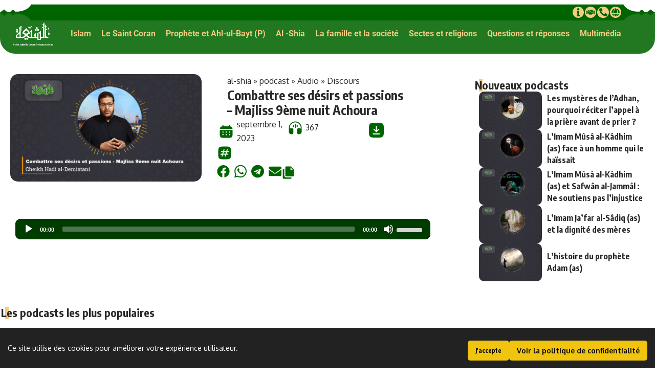

--- FILE ---
content_type: text/html; charset=UTF-8
request_url: https://fr.al-shia.org/podcast/combattre-ses-desirs-et-passions-majliss-9eme-nuit-achoura/
body_size: 52466
content:
<!DOCTYPE html>
<html lang="fr-FR" prefix="og: https://ogp.me/ns#">
<head>
	<meta charset="UTF-8">
	<meta name="viewport" content="width=device-width, initial-scale=1.0, viewport-fit=cover" />			<style>img:is([sizes="auto" i], [sizes^="auto," i]) { contain-intrinsic-size: 3000px 1500px }</style>
	
<!-- Optimisation des moteurs de recherche par Rank Math PRO - https://rankmath.com/ -->
<title>Al-Shia - Combattre ses désirs et passions - Majliss 9ème nuit Achoura</title><link rel="preload" data-rocket-preload as="style" href="https://fonts.googleapis.com/css?family=Oxygen%3A400%2C700%7CEncode%20Sans%20Condensed%3A400%2C500%2C600%2C700%2C800&#038;display=swap" /><link rel="stylesheet" href="https://fonts.googleapis.com/css?family=Oxygen%3A400%2C700%7CEncode%20Sans%20Condensed%3A400%2C500%2C600%2C700%2C800&#038;display=swap" media="print" onload="this.media='all'" /><noscript><link rel="stylesheet" href="https://fonts.googleapis.com/css?family=Oxygen%3A400%2C700%7CEncode%20Sans%20Condensed%3A400%2C500%2C600%2C700%2C800&#038;display=swap" /></noscript>
<meta name="robots" content="follow, index, max-snippet:-1, max-video-preview:-1, max-image-preview:large"/>
<link rel="preconnect" href="https://fonts.gstatic.com" crossorigin><noscript></noscript><link rel="canonical" href="https://fr.al-shia.org/podcast/combattre-ses-desirs-et-passions-majliss-9eme-nuit-achoura/" />
<meta property="og:locale" content="fr_FR" />
<meta property="og:type" content="article" />
<meta property="og:title" content="Al-Shia - Combattre ses désirs et passions - Majliss 9ème nuit Achoura" />
<meta property="og:url" content="https://fr.al-shia.org/podcast/combattre-ses-desirs-et-passions-majliss-9eme-nuit-achoura/" />
<meta property="og:site_name" content="Al-Shia" />
<meta property="og:image" content="https://fr.al-shia.org/wp-content/uploads/2023/08/8347.jpg" />
<meta property="og:image:secure_url" content="https://fr.al-shia.org/wp-content/uploads/2023/08/8347.jpg" />
<meta property="og:image:width" content="854" />
<meta property="og:image:height" content="480" />
<meta property="og:image:alt" content="Combattre ses désirs et passions - Majliss 9ème nuit Achoura" />
<meta property="og:image:type" content="image/jpeg" />
<meta name="twitter:card" content="summary_large_image" />
<meta name="twitter:title" content="Al-Shia - Combattre ses désirs et passions - Majliss 9ème nuit Achoura" />
<meta name="twitter:image" content="https://fr.al-shia.org/wp-content/uploads/2023/08/8347.jpg" />
<script type="application/ld+json" class="rank-math-schema-pro">{"@context":"https://schema.org","@graph":[{"@type":"BreadcrumbList","@id":"https://fr.al-shia.org/podcast/combattre-ses-desirs-et-passions-majliss-9eme-nuit-achoura/#breadcrumb","itemListElement":[{"@type":"ListItem","position":"1","item":{"@id":"https://fr.al-shia.org","name":"al-shia"}},{"@type":"ListItem","position":"2","item":{"@id":"https://fr.al-shia.org/podcast/","name":"podcast"}},{"@type":"ListItem","position":"3","item":{"@id":"https://fr.al-shia.org/podcastcat/audio/","name":"Audio"}},{"@type":"ListItem","position":"4","item":{"@id":"https://fr.al-shia.org/podcastcat/discours/","name":"Discours"}},{"@type":"ListItem","position":"5","item":{"@id":"https://fr.al-shia.org/podcast/combattre-ses-desirs-et-passions-majliss-9eme-nuit-achoura/","name":"Combattre ses d\u00e9sirs et passions &#8211; Majliss 9\u00e8me nuit Achoura"}}]}]}</script>
<!-- /Extension Rank Math WordPress SEO -->

<link href='https://fonts.gstatic.com' crossorigin rel='preconnect' />
<link rel="alternate" type="application/rss+xml" title="Al-Shia &raquo; Flux" href="https://fr.al-shia.org/feed/" />
<link rel="alternate" type="application/rss+xml" title="Al-Shia &raquo; Flux des commentaires" href="https://fr.al-shia.org/comments/feed/" />
<link rel="alternate" type="application/rss+xml" title="Al-Shia &raquo; Combattre ses désirs et passions &#8211; Majliss 9ème nuit Achoura Flux des commentaires" href="https://fr.al-shia.org/podcast/combattre-ses-desirs-et-passions-majliss-9eme-nuit-achoura/feed/" />
			<link rel="pingback" href="https://fr.al-shia.org/xmlrpc.php" />
		<script type="application/ld+json">{
    "@context": "https://schema.org",
    "@type": "Organization",
    "legalName": "Al-Shia",
    "url": "https://fr.al-shia.org/"
}</script>
<style id='wp-emoji-styles-inline-css'>

	img.wp-smiley, img.emoji {
		display: inline !important;
		border: none !important;
		box-shadow: none !important;
		height: 1em !important;
		width: 1em !important;
		margin: 0 0.07em !important;
		vertical-align: -0.1em !important;
		background: none !important;
		padding: 0 !important;
	}
</style>
<link rel='stylesheet' id='wp-block-library-css' href='https://fr.al-shia.org/wp-includes/css/dist/block-library/style.min.css?ver=6.8.3' media='all' />
<style id='classic-theme-styles-inline-css'>
/*! This file is auto-generated */
.wp-block-button__link{color:#fff;background-color:#32373c;border-radius:9999px;box-shadow:none;text-decoration:none;padding:calc(.667em + 2px) calc(1.333em + 2px);font-size:1.125em}.wp-block-file__button{background:#32373c;color:#fff;text-decoration:none}
</style>
<link data-minify="1" rel='stylesheet' id='jet-engine-frontend-css' href='https://fr.al-shia.org/wp-content/cache/min/1/wp-content/plugins/jet-engine/assets/css/frontend.css?ver=1768920008' media='all' />
<style id='global-styles-inline-css'>
:root{--wp--preset--aspect-ratio--square: 1;--wp--preset--aspect-ratio--4-3: 4/3;--wp--preset--aspect-ratio--3-4: 3/4;--wp--preset--aspect-ratio--3-2: 3/2;--wp--preset--aspect-ratio--2-3: 2/3;--wp--preset--aspect-ratio--16-9: 16/9;--wp--preset--aspect-ratio--9-16: 9/16;--wp--preset--color--black: #000000;--wp--preset--color--cyan-bluish-gray: #abb8c3;--wp--preset--color--white: #ffffff;--wp--preset--color--pale-pink: #f78da7;--wp--preset--color--vivid-red: #cf2e2e;--wp--preset--color--luminous-vivid-orange: #ff6900;--wp--preset--color--luminous-vivid-amber: #fcb900;--wp--preset--color--light-green-cyan: #7bdcb5;--wp--preset--color--vivid-green-cyan: #00d084;--wp--preset--color--pale-cyan-blue: #8ed1fc;--wp--preset--color--vivid-cyan-blue: #0693e3;--wp--preset--color--vivid-purple: #9b51e0;--wp--preset--gradient--vivid-cyan-blue-to-vivid-purple: linear-gradient(135deg,rgba(6,147,227,1) 0%,rgb(155,81,224) 100%);--wp--preset--gradient--light-green-cyan-to-vivid-green-cyan: linear-gradient(135deg,rgb(122,220,180) 0%,rgb(0,208,130) 100%);--wp--preset--gradient--luminous-vivid-amber-to-luminous-vivid-orange: linear-gradient(135deg,rgba(252,185,0,1) 0%,rgba(255,105,0,1) 100%);--wp--preset--gradient--luminous-vivid-orange-to-vivid-red: linear-gradient(135deg,rgba(255,105,0,1) 0%,rgb(207,46,46) 100%);--wp--preset--gradient--very-light-gray-to-cyan-bluish-gray: linear-gradient(135deg,rgb(238,238,238) 0%,rgb(169,184,195) 100%);--wp--preset--gradient--cool-to-warm-spectrum: linear-gradient(135deg,rgb(74,234,220) 0%,rgb(151,120,209) 20%,rgb(207,42,186) 40%,rgb(238,44,130) 60%,rgb(251,105,98) 80%,rgb(254,248,76) 100%);--wp--preset--gradient--blush-light-purple: linear-gradient(135deg,rgb(255,206,236) 0%,rgb(152,150,240) 100%);--wp--preset--gradient--blush-bordeaux: linear-gradient(135deg,rgb(254,205,165) 0%,rgb(254,45,45) 50%,rgb(107,0,62) 100%);--wp--preset--gradient--luminous-dusk: linear-gradient(135deg,rgb(255,203,112) 0%,rgb(199,81,192) 50%,rgb(65,88,208) 100%);--wp--preset--gradient--pale-ocean: linear-gradient(135deg,rgb(255,245,203) 0%,rgb(182,227,212) 50%,rgb(51,167,181) 100%);--wp--preset--gradient--electric-grass: linear-gradient(135deg,rgb(202,248,128) 0%,rgb(113,206,126) 100%);--wp--preset--gradient--midnight: linear-gradient(135deg,rgb(2,3,129) 0%,rgb(40,116,252) 100%);--wp--preset--font-size--small: 13px;--wp--preset--font-size--medium: 20px;--wp--preset--font-size--large: 36px;--wp--preset--font-size--x-large: 42px;--wp--preset--spacing--20: 0.44rem;--wp--preset--spacing--30: 0.67rem;--wp--preset--spacing--40: 1rem;--wp--preset--spacing--50: 1.5rem;--wp--preset--spacing--60: 2.25rem;--wp--preset--spacing--70: 3.38rem;--wp--preset--spacing--80: 5.06rem;--wp--preset--shadow--natural: 6px 6px 9px rgba(0, 0, 0, 0.2);--wp--preset--shadow--deep: 12px 12px 50px rgba(0, 0, 0, 0.4);--wp--preset--shadow--sharp: 6px 6px 0px rgba(0, 0, 0, 0.2);--wp--preset--shadow--outlined: 6px 6px 0px -3px rgba(255, 255, 255, 1), 6px 6px rgba(0, 0, 0, 1);--wp--preset--shadow--crisp: 6px 6px 0px rgba(0, 0, 0, 1);}:where(.is-layout-flex){gap: 0.5em;}:where(.is-layout-grid){gap: 0.5em;}body .is-layout-flex{display: flex;}.is-layout-flex{flex-wrap: wrap;align-items: center;}.is-layout-flex > :is(*, div){margin: 0;}body .is-layout-grid{display: grid;}.is-layout-grid > :is(*, div){margin: 0;}:where(.wp-block-columns.is-layout-flex){gap: 2em;}:where(.wp-block-columns.is-layout-grid){gap: 2em;}:where(.wp-block-post-template.is-layout-flex){gap: 1.25em;}:where(.wp-block-post-template.is-layout-grid){gap: 1.25em;}.has-black-color{color: var(--wp--preset--color--black) !important;}.has-cyan-bluish-gray-color{color: var(--wp--preset--color--cyan-bluish-gray) !important;}.has-white-color{color: var(--wp--preset--color--white) !important;}.has-pale-pink-color{color: var(--wp--preset--color--pale-pink) !important;}.has-vivid-red-color{color: var(--wp--preset--color--vivid-red) !important;}.has-luminous-vivid-orange-color{color: var(--wp--preset--color--luminous-vivid-orange) !important;}.has-luminous-vivid-amber-color{color: var(--wp--preset--color--luminous-vivid-amber) !important;}.has-light-green-cyan-color{color: var(--wp--preset--color--light-green-cyan) !important;}.has-vivid-green-cyan-color{color: var(--wp--preset--color--vivid-green-cyan) !important;}.has-pale-cyan-blue-color{color: var(--wp--preset--color--pale-cyan-blue) !important;}.has-vivid-cyan-blue-color{color: var(--wp--preset--color--vivid-cyan-blue) !important;}.has-vivid-purple-color{color: var(--wp--preset--color--vivid-purple) !important;}.has-black-background-color{background-color: var(--wp--preset--color--black) !important;}.has-cyan-bluish-gray-background-color{background-color: var(--wp--preset--color--cyan-bluish-gray) !important;}.has-white-background-color{background-color: var(--wp--preset--color--white) !important;}.has-pale-pink-background-color{background-color: var(--wp--preset--color--pale-pink) !important;}.has-vivid-red-background-color{background-color: var(--wp--preset--color--vivid-red) !important;}.has-luminous-vivid-orange-background-color{background-color: var(--wp--preset--color--luminous-vivid-orange) !important;}.has-luminous-vivid-amber-background-color{background-color: var(--wp--preset--color--luminous-vivid-amber) !important;}.has-light-green-cyan-background-color{background-color: var(--wp--preset--color--light-green-cyan) !important;}.has-vivid-green-cyan-background-color{background-color: var(--wp--preset--color--vivid-green-cyan) !important;}.has-pale-cyan-blue-background-color{background-color: var(--wp--preset--color--pale-cyan-blue) !important;}.has-vivid-cyan-blue-background-color{background-color: var(--wp--preset--color--vivid-cyan-blue) !important;}.has-vivid-purple-background-color{background-color: var(--wp--preset--color--vivid-purple) !important;}.has-black-border-color{border-color: var(--wp--preset--color--black) !important;}.has-cyan-bluish-gray-border-color{border-color: var(--wp--preset--color--cyan-bluish-gray) !important;}.has-white-border-color{border-color: var(--wp--preset--color--white) !important;}.has-pale-pink-border-color{border-color: var(--wp--preset--color--pale-pink) !important;}.has-vivid-red-border-color{border-color: var(--wp--preset--color--vivid-red) !important;}.has-luminous-vivid-orange-border-color{border-color: var(--wp--preset--color--luminous-vivid-orange) !important;}.has-luminous-vivid-amber-border-color{border-color: var(--wp--preset--color--luminous-vivid-amber) !important;}.has-light-green-cyan-border-color{border-color: var(--wp--preset--color--light-green-cyan) !important;}.has-vivid-green-cyan-border-color{border-color: var(--wp--preset--color--vivid-green-cyan) !important;}.has-pale-cyan-blue-border-color{border-color: var(--wp--preset--color--pale-cyan-blue) !important;}.has-vivid-cyan-blue-border-color{border-color: var(--wp--preset--color--vivid-cyan-blue) !important;}.has-vivid-purple-border-color{border-color: var(--wp--preset--color--vivid-purple) !important;}.has-vivid-cyan-blue-to-vivid-purple-gradient-background{background: var(--wp--preset--gradient--vivid-cyan-blue-to-vivid-purple) !important;}.has-light-green-cyan-to-vivid-green-cyan-gradient-background{background: var(--wp--preset--gradient--light-green-cyan-to-vivid-green-cyan) !important;}.has-luminous-vivid-amber-to-luminous-vivid-orange-gradient-background{background: var(--wp--preset--gradient--luminous-vivid-amber-to-luminous-vivid-orange) !important;}.has-luminous-vivid-orange-to-vivid-red-gradient-background{background: var(--wp--preset--gradient--luminous-vivid-orange-to-vivid-red) !important;}.has-very-light-gray-to-cyan-bluish-gray-gradient-background{background: var(--wp--preset--gradient--very-light-gray-to-cyan-bluish-gray) !important;}.has-cool-to-warm-spectrum-gradient-background{background: var(--wp--preset--gradient--cool-to-warm-spectrum) !important;}.has-blush-light-purple-gradient-background{background: var(--wp--preset--gradient--blush-light-purple) !important;}.has-blush-bordeaux-gradient-background{background: var(--wp--preset--gradient--blush-bordeaux) !important;}.has-luminous-dusk-gradient-background{background: var(--wp--preset--gradient--luminous-dusk) !important;}.has-pale-ocean-gradient-background{background: var(--wp--preset--gradient--pale-ocean) !important;}.has-electric-grass-gradient-background{background: var(--wp--preset--gradient--electric-grass) !important;}.has-midnight-gradient-background{background: var(--wp--preset--gradient--midnight) !important;}.has-small-font-size{font-size: var(--wp--preset--font-size--small) !important;}.has-medium-font-size{font-size: var(--wp--preset--font-size--medium) !important;}.has-large-font-size{font-size: var(--wp--preset--font-size--large) !important;}.has-x-large-font-size{font-size: var(--wp--preset--font-size--x-large) !important;}
:where(.wp-block-post-template.is-layout-flex){gap: 1.25em;}:where(.wp-block-post-template.is-layout-grid){gap: 1.25em;}
:where(.wp-block-columns.is-layout-flex){gap: 2em;}:where(.wp-block-columns.is-layout-grid){gap: 2em;}
:root :where(.wp-block-pullquote){font-size: 1.5em;line-height: 1.6;}
</style>
<link data-minify="1" rel='stylesheet' id='foxiz-elements-css' href='https://fr.al-shia.org/wp-content/cache/min/1/wp-content/plugins/foxiz-core/lib/foxiz-elements/public/style.css?ver=1768920008' media='all' />
<link rel='stylesheet' id='wp-ulike-css' href='https://fr.al-shia.org/wp-content/plugins/wp-ulike/assets/css/wp-ulike.min.css?ver=4.8.0' media='all' />
<link data-minify="1" rel='stylesheet' id='wp-ulike-pro-css' href='https://fr.al-shia.org/wp-content/cache/min/1/wp-content/plugins/wp-ulike-pro/public/assets/css/wp-ulike-pro.min.css?ver=1768920008' media='all' />
<link data-minify="1" rel='stylesheet' id='jet-menu-public-styles-css' href='https://fr.al-shia.org/wp-content/cache/min/1/wp-content/plugins/jet-menu/assets/public/css/public.css?ver=1768920008' media='all' />
<link rel='stylesheet' id='elementor-frontend-css' href='https://fr.al-shia.org/wp-content/plugins/elementor/assets/css/frontend.min.css?ver=3.28.3' media='all' />
<link rel='stylesheet' id='widget-social-icons-css' href='https://fr.al-shia.org/wp-content/plugins/elementor/assets/css/widget-social-icons.min.css?ver=3.28.3' media='all' />
<link rel='stylesheet' id='e-apple-webkit-css' href='https://fr.al-shia.org/wp-content/plugins/elementor/assets/css/conditionals/apple-webkit.min.css?ver=3.28.3' media='all' />
<link rel='stylesheet' id='widget-image-css' href='https://fr.al-shia.org/wp-content/plugins/elementor/assets/css/widget-image.min.css?ver=3.28.3' media='all' />
<link rel='stylesheet' id='e-sticky-css' href='https://fr.al-shia.org/wp-content/plugins/elementor-pro/assets/css/modules/sticky.min.css?ver=3.28.2' media='all' />
<link rel='stylesheet' id='e-motion-fx-css' href='https://fr.al-shia.org/wp-content/plugins/elementor-pro/assets/css/modules/motion-fx.min.css?ver=3.28.2' media='all' />
<link rel='stylesheet' id='e-shapes-css' href='https://fr.al-shia.org/wp-content/plugins/elementor/assets/css/conditionals/shapes.min.css?ver=3.28.3' media='all' />
<link rel='stylesheet' id='widget-heading-css' href='https://fr.al-shia.org/wp-content/plugins/elementor/assets/css/widget-heading.min.css?ver=3.28.3' media='all' />
<link rel='stylesheet' id='widget-icon-list-css' href='https://fr.al-shia.org/wp-content/plugins/elementor/assets/css/widget-icon-list.min.css?ver=3.28.3' media='all' />
<link rel='stylesheet' id='widget-icon-box-css' href='https://fr.al-shia.org/wp-content/plugins/elementor/assets/css/widget-icon-box.min.css?ver=3.28.3' media='all' />
<link data-minify="1" rel='stylesheet' id='swiper-css' href='https://fr.al-shia.org/wp-content/cache/min/1/wp-content/plugins/elementor/assets/lib/swiper/v8/css/swiper.min.css?ver=1768920062' media='all' />
<link rel='stylesheet' id='e-swiper-css' href='https://fr.al-shia.org/wp-content/plugins/elementor/assets/css/conditionals/e-swiper.min.css?ver=3.28.3' media='all' />
<link rel='stylesheet' id='widget-share-buttons-css' href='https://fr.al-shia.org/wp-content/plugins/elementor-pro/assets/css/widget-share-buttons.min.css?ver=3.28.2' media='all' />
<link rel='stylesheet' id='elementor-post-10297-css' href='https://fr.al-shia.org/wp-content/uploads/elementor/css/post-10297.css?ver=1768920007' media='all' />
<link rel='stylesheet' id='elementor-post-10307-css' href='https://fr.al-shia.org/wp-content/uploads/elementor/css/post-10307.css?ver=1768920007' media='all' />
<link rel='stylesheet' id='mdp-audier-elementor-admin-css' href='https://fr.al-shia.org/wp-content/plugins/audier-elementor/src/Merkulove/Unity/assets/css/elementor-admin.min.css?ver=1.0.8' media='all' />
<link rel='stylesheet' id='mediaelement-css' href='https://fr.al-shia.org/wp-includes/js/mediaelement/mediaelementplayer-legacy.min.css?ver=4.2.17' media='all' />
<link rel='stylesheet' id='mdp-audier-elementor-css' href='https://fr.al-shia.org/wp-content/plugins/audier-elementor/css/audier-elementor.min.css?ver=1.0.8' media='all' />
<link rel='stylesheet' id='mdp-audier-elementor-playlist-css' href='https://fr.al-shia.org/wp-content/plugins/audier-elementor/css/lib/playlist.min.css?ver=1.0.8' media='all' />
<link rel='stylesheet' id='mdp-audier-elementor-skipback-css' href='https://fr.al-shia.org/wp-content/plugins/audier-elementor/css/lib/skip-back.min.css?ver=1.0.8' media='all' />
<link rel='stylesheet' id='mdp-audier-elementor-jumpforward-css' href='https://fr.al-shia.org/wp-content/plugins/audier-elementor/css/lib/jump-forward.min.css?ver=1.0.8' media='all' />
<link rel='stylesheet' id='elementor-post-10319-css' href='https://fr.al-shia.org/wp-content/uploads/elementor/css/post-10319.css?ver=1768920007' media='all' />
<link rel='stylesheet' id='elementor-post-10376-css' href='https://fr.al-shia.org/wp-content/uploads/elementor/css/post-10376.css?ver=1768920061' media='all' />
<link rel='stylesheet' id='searchwp-live-search-css' href='https://fr.al-shia.org/wp-content/plugins/searchwp-live-ajax-search/assets/styles/style.min.css?ver=1.8.6' media='all' />
<style id='searchwp-live-search-inline-css'>
.searchwp-live-search-result .searchwp-live-search-result--title a {
  font-size: 16px;
}
.searchwp-live-search-result .searchwp-live-search-result--price {
  font-size: 14px;
}
.searchwp-live-search-result .searchwp-live-search-result--add-to-cart .button {
  font-size: 14px;
}

</style>
<link data-minify="1" rel='stylesheet' id='searchwp-forms-css' href='https://fr.al-shia.org/wp-content/cache/min/1/wp-content/plugins/searchwp/assets/css/frontend/search-forms.css?ver=1768920008' media='all' />

<link data-minify="1" rel='stylesheet' id='foxiz-main-css' href='https://fr.al-shia.org/wp-content/cache/min/1/wp-content/themes/foxiz/assets/css/main.css?ver=1768920008' media='all' />
<style id='foxiz-main-inline-css'>
:root {--g-color :#006400;--g-color-90 :#006400e6;}[data-theme="dark"].is-hd-4 {--nav-bg: #191c20;--nav-bg-from: #191c20;--nav-bg-to: #191c20;}[data-theme="dark"].is-hd-5, [data-theme="dark"].is-hd-5:not(.sticky-on) {--nav-bg: #191c20;--nav-bg-from: #191c20;--nav-bg-to: #191c20;}:root {--topad-spacing :15px;--hyperlink-line-color :var(--g-color);--s-content-width : 760px;--max-width-wo-sb : 840px;--s10-feat-ratio :45%;--s11-feat-ratio :45%;--title-hcolor :#006400;--title-e-hcolor :#f3cc81;--login-popup-w : 350px;}.search-header:before { background-repeat : no-repeat;background-size : cover;background-attachment : scroll;background-position : center center;}[data-theme="dark"] .search-header:before { background-repeat : no-repeat;background-size : cover;background-attachment : scroll;background-position : center center;}.footer-has-bg { background-color : #88888812;}#amp-mobile-version-switcher { display: none; }
</style>
<link data-minify="1" rel='stylesheet' id='foxiz-print-css' href='https://fr.al-shia.org/wp-content/cache/min/1/wp-content/themes/foxiz/assets/css/print.css?ver=1768920008' media='all' />
<link data-minify="1" rel='stylesheet' id='foxiz-style-css' href='https://fr.al-shia.org/wp-content/cache/min/1/wp-content/themes/foxiz-child/style.css?ver=1768920008' media='all' />
<link data-minify="1" rel='stylesheet' id='elementor-gf-local-roboto-css' href='https://fr.al-shia.org/wp-content/cache/min/1/wp-content/uploads/elementor/google-fonts/css/roboto.css?ver=1768920008' media='all' />
<link data-minify="1" rel='stylesheet' id='elementor-gf-local-robotoslab-css' href='https://fr.al-shia.org/wp-content/cache/min/1/wp-content/uploads/elementor/google-fonts/css/robotoslab.css?ver=1768920008' media='all' />
<script src="https://fr.al-shia.org/wp-includes/js/jquery/jquery.min.js?ver=3.7.1" id="jquery-core-js"></script>
<script src="https://fr.al-shia.org/wp-includes/js/jquery/jquery-migrate.min.js?ver=3.4.1" id="jquery-migrate-js"></script>
<link rel="preload" href="https://fr.al-shia.org/wp-content/themes/foxiz/assets/fonts/icons.woff2?ver=2.5.0" as="font" type="font/woff2" crossorigin="anonymous"> <link rel="https://api.w.org/" href="https://fr.al-shia.org/wp-json/" /><link rel="alternate" title="JSON" type="application/json" href="https://fr.al-shia.org/wp-json/wp/v2/podcast/8347" /><link rel="EditURI" type="application/rsd+xml" title="RSD" href="https://fr.al-shia.org/xmlrpc.php?rsd" />
<meta name="generator" content="WordPress 6.8.3" />
<link rel='shortlink' href='https://fr.al-shia.org/?p=8347' />
<link rel="alternate" title="oEmbed (JSON)" type="application/json+oembed" href="https://fr.al-shia.org/wp-json/oembed/1.0/embed?url=https%3A%2F%2Ffr.al-shia.org%2Fpodcast%2Fcombattre-ses-desirs-et-passions-majliss-9eme-nuit-achoura%2F" />
<link rel="alternate" title="oEmbed (XML)" type="text/xml+oembed" href="https://fr.al-shia.org/wp-json/oembed/1.0/embed?url=https%3A%2F%2Ffr.al-shia.org%2Fpodcast%2Fcombattre-ses-desirs-et-passions-majliss-9eme-nuit-achoura%2F&#038;format=xml" />
<!-- Google tag (gtag.js) --> <script async src="https://www.googletagmanager.com/gtag/js?id=G-MHR3CKN15D"></script> <script> window.dataLayer = window.dataLayer || []; function gtag(){dataLayer.push(arguments);} gtag('js', new Date()); gtag('config', 'G-MHR3CKN15D'); </script>


<!-- Google Tag Manager -->
<script>(function(w,d,s,l,i){w[l]=w[l]||[];w[l].push({'gtm.start':
new Date().getTime(),event:'gtm.js'});var f=d.getElementsByTagName(s)[0],
j=d.createElement(s),dl=l!='dataLayer'?'&l='+l:'';j.async=true;j.src=
'https://www.googletagmanager.com/gtm.js?id='+i+dl;f.parentNode.insertBefore(j,f);
})(window,document,'script','dataLayer','GTM-PXX2V6P4');</script>
<!-- End Google Tag Manager -->
<meta name="generator" content="Elementor 3.28.3; features: e_font_icon_svg, additional_custom_breakpoints, e_local_google_fonts, e_element_cache; settings: css_print_method-external, google_font-enabled, font_display-swap">
<script type="application/ld+json">{
    "@context": "https://schema.org",
    "@type": "WebSite",
    "@id": "https://fr.al-shia.org/#website",
    "url": "https://fr.al-shia.org/",
    "name": "Al-Shia",
    "potentialAction": {
        "@type": "SearchAction",
        "target": "https://fr.al-shia.org/?s={search_term_string}",
        "query-input": "required name=search_term_string"
    }
}</script>
			<style>
				.e-con.e-parent:nth-of-type(n+4):not(.e-lazyloaded):not(.e-no-lazyload),
				.e-con.e-parent:nth-of-type(n+4):not(.e-lazyloaded):not(.e-no-lazyload) * {
					background-image: none !important;
				}
				@media screen and (max-height: 1024px) {
					.e-con.e-parent:nth-of-type(n+3):not(.e-lazyloaded):not(.e-no-lazyload),
					.e-con.e-parent:nth-of-type(n+3):not(.e-lazyloaded):not(.e-no-lazyload) * {
						background-image: none !important;
					}
				}
				@media screen and (max-height: 640px) {
					.e-con.e-parent:nth-of-type(n+2):not(.e-lazyloaded):not(.e-no-lazyload),
					.e-con.e-parent:nth-of-type(n+2):not(.e-lazyloaded):not(.e-no-lazyload) * {
						background-image: none !important;
					}
				}
			</style>
			<script type="application/ld+json">{
    "@context": "https://schema.org",
    "@type": "PodcastEpisode",
    "description": "",
    "name": "Combattre ses d\u00e9sirs et passions &#8211; Majliss 9\u00e8me nuit Achoura",
    "url": "https://fr.al-shia.org/podcast/combattre-ses-desirs-et-passions-majliss-9eme-nuit-achoura/",
    "datePublished": "2023-09-01T12:00:01+03:30",
    "dateModified": "2023-08-28T13:48:17+03:30",
    "associatedMedia": {
        "@type": "MediaObject",
        "contentUrl": false
    }
}</script>
<style type="text/css">.ulp-form{max-width:480px!important;}</style><link rel="icon" href="https://fr.al-shia.org/wp-content/uploads/2022/10/cropped-cropped-FIcon-32x32.png" sizes="32x32" />
<link rel="icon" href="https://fr.al-shia.org/wp-content/uploads/2022/10/cropped-cropped-FIcon-192x192.png" sizes="192x192" />
<link rel="apple-touch-icon" href="https://fr.al-shia.org/wp-content/uploads/2022/10/cropped-cropped-FIcon-180x180.png" />
<meta name="msapplication-TileImage" content="https://fr.al-shia.org/wp-content/uploads/2022/10/cropped-cropped-FIcon-270x270.png" />
		<style id="wp-custom-css">
			.swp-grid .swp-result-item {
    margin-top: 0;
    display: flex;
}
.swp-result-item--img-container{
	    width: 40%;
}
.swp-result-item--info-container h2.entry-title {
    text-align: justify!important;
    padding-right: 10px;
}
@media only screen and (min-width: 600px) {.swp-grid--cols-4 {
    grid-template-columns: repeat(3, minmax(0, 1fr));
	}
}
.swp-result-item .entry-title {
    font-size: 16px;
}
.swp-result-item--info-container {
    width: 100%;
}
.swp-grid.swp-rp--img-sm .swp-result-item--img {
    width: 95%;
}		</style>
		<noscript><style id="rocket-lazyload-nojs-css">.rll-youtube-player, [data-lazy-src]{display:none !important;}</style></noscript><meta name="generator" content="WP Rocket 3.18.3" data-wpr-features="wpr_minify_js wpr_lazyload_images wpr_minify_css wpr_desktop" /></head>
<body class="wp-singular podcast-template-default single single-podcast postid-8347 single-format-standard wp-embed-responsive wp-theme-foxiz wp-child-theme-foxiz-child personalized-all jet-mega-menu-location elementor-default elementor-template-full-width elementor-kit-10297 elementor-page-10376 menu-ani-1 hover-ani-1 btn-ani-1 btn-transform-1 is-rm-1 lmeta-dot loader-1 dark-sw-1 is-hd-1 is-standard-8 is-backtop none-m-backtop ">
<!-- Google tag (gtag.js) --> <script async src="https://www.googletagmanager.com/gtag/js?id=G-MHR3CKN15D"></script> <script> window.dataLayer = window.dataLayer || []; function gtag(){dataLayer.push(arguments);} gtag('js', new Date()); gtag('config', 'G-MHR3CKN15D'); </script>


<!-- Google Tag Manager (noscript) -->
<noscript><iframe src="https://www.googletagmanager.com/ns.html?id=GTM-PXX2V6P4"
height="0" width="0" style="display:none;visibility:hidden"></iframe></noscript>
<!-- End Google Tag Manager (noscript) -->		<div data-rocket-location-hash="15b70ccb7a7d7110dbf6094a6eca46d5" data-elementor-type="header" data-elementor-id="10307" class="elementor elementor-10307 elementor-location-header" data-elementor-post-type="elementor_library">
			<header data-rocket-location-hash="23fb5b7b58c69e31f1db75c4320cdec7" class="elementor-element elementor-element-23778b3a elementor-hidden-desktop elementor-hidden-tablet e-con-full PrintHidden e-flex e-con e-parent" data-id="23778b3a" data-element_type="container" data-settings="{&quot;background_background&quot;:&quot;classic&quot;,&quot;sticky&quot;:&quot;top&quot;,&quot;sticky_on&quot;:[&quot;desktop&quot;,&quot;mobile&quot;],&quot;sticky_offset&quot;:0,&quot;sticky_effects_offset&quot;:0,&quot;sticky_anchor_link_offset&quot;:0}">
		<div data-rocket-location-hash="61d37292936783d78803153abb753b45" class="elementor-element elementor-element-69a62800 e-con-full PrintHidden e-flex e-con e-child" data-id="69a62800" data-element_type="container">
				<div class="elementor-element elementor-element-38b0fbd2 elementor-shape-circle elementor-grid-4 e-grid-align-center elementor-widget elementor-widget-social-icons" data-id="38b0fbd2" data-element_type="widget" data-widget_type="social-icons.default">
				<div class="elementor-widget-container">
							<div class="elementor-social-icons-wrapper elementor-grid">
							<span class="elementor-grid-item">
					<a class="elementor-icon elementor-social-icon elementor-social-icon-info elementor-repeater-item-82a6383" href="https://en.al-shia.org/about-us/" target="_blank">
						<span class="elementor-screen-only">Info</span>
						<svg class="e-font-icon-svg e-fas-info" viewBox="0 0 192 512" xmlns="http://www.w3.org/2000/svg"><path d="M20 424.229h20V279.771H20c-11.046 0-20-8.954-20-20V212c0-11.046 8.954-20 20-20h112c11.046 0 20 8.954 20 20v212.229h20c11.046 0 20 8.954 20 20V492c0 11.046-8.954 20-20 20H20c-11.046 0-20-8.954-20-20v-47.771c0-11.046 8.954-20 20-20zM96 0C56.235 0 24 32.235 24 72s32.235 72 72 72 72-32.235 72-72S135.764 0 96 0z"></path></svg>					</a>
				</span>
							<span class="elementor-grid-item">
					<a class="elementor-icon elementor-social-icon elementor-social-icon-handshake elementor-repeater-item-9911bc5" target="_blank">
						<span class="elementor-screen-only">Handshake</span>
						<svg class="e-font-icon-svg e-fas-handshake" viewBox="0 0 640 512" xmlns="http://www.w3.org/2000/svg"><path d="M434.7 64h-85.9c-8 0-15.7 3-21.6 8.4l-98.3 90c-.1.1-.2.3-.3.4-16.6 15.6-16.3 40.5-2.1 56 12.7 13.9 39.4 17.6 56.1 2.7.1-.1.3-.1.4-.2l79.9-73.2c6.5-5.9 16.7-5.5 22.6 1 6 6.5 5.5 16.6-1 22.6l-26.1 23.9L504 313.8c2.9 2.4 5.5 5 7.9 7.7V128l-54.6-54.6c-5.9-6-14.1-9.4-22.6-9.4zM544 128.2v223.9c0 17.7 14.3 32 32 32h64V128.2h-96zm48 223.9c-8.8 0-16-7.2-16-16s7.2-16 16-16 16 7.2 16 16-7.2 16-16 16zM0 384h64c17.7 0 32-14.3 32-32V128.2H0V384zm48-63.9c8.8 0 16 7.2 16 16s-7.2 16-16 16-16-7.2-16-16c0-8.9 7.2-16 16-16zm435.9 18.6L334.6 217.5l-30 27.5c-29.7 27.1-75.2 24.5-101.7-4.4-26.9-29.4-24.8-74.9 4.4-101.7L289.1 64h-83.8c-8.5 0-16.6 3.4-22.6 9.4L128 128v223.9h18.3l90.5 81.9c27.4 22.3 67.7 18.1 90-9.3l.2-.2 17.9 15.5c15.9 13 39.4 10.5 52.3-5.4l31.4-38.6 5.4 4.4c13.7 11.1 33.9 9.1 45-4.7l9.5-11.7c11.2-13.8 9.1-33.9-4.6-45.1z"></path></svg>					</a>
				</span>
							<span class="elementor-grid-item">
					<a class="elementor-icon elementor-social-icon elementor-social-icon-phone-alt elementor-repeater-item-4301778" href="https://en.al-shia.org/contact-us/" target="_blank">
						<span class="elementor-screen-only">Phone-alt</span>
						<svg class="e-font-icon-svg e-fas-phone-alt" viewBox="0 0 512 512" xmlns="http://www.w3.org/2000/svg"><path d="M497.39 361.8l-112-48a24 24 0 0 0-28 6.9l-49.6 60.6A370.66 370.66 0 0 1 130.6 204.11l60.6-49.6a23.94 23.94 0 0 0 6.9-28l-48-112A24.16 24.16 0 0 0 122.6.61l-104 24A24 24 0 0 0 0 48c0 256.5 207.9 464 464 464a24 24 0 0 0 23.4-18.6l24-104a24.29 24.29 0 0 0-14.01-27.6z"></path></svg>					</a>
				</span>
							<span class="elementor-grid-item">
					<a class="elementor-icon elementor-social-icon elementor-social-icon-globe elementor-repeater-item-e7805aa" target="_blank">
						<span class="elementor-screen-only">Globe</span>
						<svg class="e-font-icon-svg e-fas-globe" viewBox="0 0 496 512" xmlns="http://www.w3.org/2000/svg"><path d="M336.5 160C322 70.7 287.8 8 248 8s-74 62.7-88.5 152h177zM152 256c0 22.2 1.2 43.5 3.3 64h185.3c2.1-20.5 3.3-41.8 3.3-64s-1.2-43.5-3.3-64H155.3c-2.1 20.5-3.3 41.8-3.3 64zm324.7-96c-28.6-67.9-86.5-120.4-158-141.6 24.4 33.8 41.2 84.7 50 141.6h108zM177.2 18.4C105.8 39.6 47.8 92.1 19.3 160h108c8.7-56.9 25.5-107.8 49.9-141.6zM487.4 192H372.7c2.1 21 3.3 42.5 3.3 64s-1.2 43-3.3 64h114.6c5.5-20.5 8.6-41.8 8.6-64s-3.1-43.5-8.5-64zM120 256c0-21.5 1.2-43 3.3-64H8.6C3.2 212.5 0 233.8 0 256s3.2 43.5 8.6 64h114.6c-2-21-3.2-42.5-3.2-64zm39.5 96c14.5 89.3 48.7 152 88.5 152s74-62.7 88.5-152h-177zm159.3 141.6c71.4-21.2 129.4-73.7 158-141.6h-108c-8.8 56.9-25.6 107.8-50 141.6zM19.3 352c28.6 67.9 86.5 120.4 158 141.6-24.4-33.8-41.2-84.7-50-141.6h-108z"></path></svg>					</a>
				</span>
					</div>
						</div>
				</div>
				</div>
		<div data-rocket-location-hash="382f687bd00ebc5e8afc11e64e2c461a" class="elementor-element elementor-element-72c2b743 e-con-full e-flex e-con e-child" data-id="72c2b743" data-element_type="container">
				<div class="elementor-element elementor-element-12391803 PrintHidden elementor-widget elementor-widget-image" data-id="12391803" data-element_type="widget" data-widget_type="image.default">
				<div class="elementor-widget-container">
																<a href="https://fr.al-shia.org">
							<img fetchpriority="high" width="1161" height="675" src="data:image/svg+xml,%3Csvg%20xmlns='http://www.w3.org/2000/svg'%20viewBox='0%200%201161%20675'%3E%3C/svg%3E" class="attachment-full size-full wp-image-10305" alt="" data-lazy-src="https://fr.al-shia.org/wp-content/uploads/2024/12/logo-alshia-en-white.png" /><noscript><img fetchpriority="high" width="1161" height="675" src="https://fr.al-shia.org/wp-content/uploads/2024/12/logo-alshia-en-white.png" class="attachment-full size-full wp-image-10305" alt="" /></noscript>								</a>
															</div>
				</div>
				</div>
		<div data-rocket-location-hash="48826651d0d8a996757a8e0d9078cba9" class="elementor-element elementor-element-453cee0f e-con-full PrintHidden e-flex e-con e-child" data-id="453cee0f" data-element_type="container">
				<div class="elementor-element elementor-element-9c17e43 elementor-widget elementor-widget-jet-mobile-menu" data-id="9c17e43" data-element_type="widget" data-widget_type="jet-mobile-menu.default">
				<div class="elementor-widget-container">
					<div  id="jet-mobile-menu-69722816ed904" class="jet-mobile-menu jet-mobile-menu--location-elementor" data-menu-id="164" data-menu-options="{&quot;menuUniqId&quot;:&quot;69722816ed904&quot;,&quot;menuId&quot;:&quot;164&quot;,&quot;mobileMenuId&quot;:&quot;164&quot;,&quot;location&quot;:&quot;elementor&quot;,&quot;menuLocation&quot;:false,&quot;menuLayout&quot;:&quot;slide-out&quot;,&quot;togglePosition&quot;:&quot;default&quot;,&quot;menuPosition&quot;:&quot;left&quot;,&quot;headerTemplate&quot;:&quot;&quot;,&quot;beforeTemplate&quot;:&quot;&quot;,&quot;afterTemplate&quot;:&quot;&quot;,&quot;useBreadcrumb&quot;:false,&quot;breadcrumbPath&quot;:&quot;full&quot;,&quot;toggleText&quot;:&quot;&quot;,&quot;toggleLoader&quot;:true,&quot;backText&quot;:&quot;Back&quot;,&quot;itemIconVisible&quot;:true,&quot;itemBadgeVisible&quot;:true,&quot;itemDescVisible&quot;:false,&quot;loaderColor&quot;:&quot;#3a3a3a&quot;,&quot;subTrigger&quot;:&quot;item&quot;,&quot;subOpenLayout&quot;:&quot;slide-in&quot;,&quot;closeAfterNavigate&quot;:false,&quot;fillSvgIcon&quot;:true,&quot;megaAjaxLoad&quot;:false}">
			<mobile-menu></mobile-menu><div class="jet-mobile-menu__refs"><div ref="toggleClosedIcon"><svg class="svg-icon" aria-hidden="true" role="img" focusable="false" width="20" height="20" viewBox="0 0 20 20" fill="none" xmlns="http://www.w3.org/2000/svg"><path d="M5 15H15V13H5V15ZM5 5V7H15V5H5ZM5 11H15V9H5V11Z" fill="currentColor"/></svg></div><div ref="toggleOpenedIcon"><svg class="svg-icon" aria-hidden="true" role="img" focusable="false" width="20" height="20" viewBox="0 0 20 20" fill="none" xmlns="http://www.w3.org/2000/svg"><path d="M14.95 6.46L11.41 10L14.95 13.54L13.54 14.95L10 11.42L6.47 14.95L5.05 13.53L8.58 10L5.05 6.47L6.47 5.05L10 8.58L13.54 5.05L14.95 6.46Z" fill="currentColor"/></svg></div><div ref="closeIcon"><svg class="e-font-icon-svg e-fas-times" viewBox="0 0 352 512" xmlns="http://www.w3.org/2000/svg"><path d="M242.72 256l100.07-100.07c12.28-12.28 12.28-32.19 0-44.48l-22.24-22.24c-12.28-12.28-32.19-12.28-44.48 0L176 189.28 75.93 89.21c-12.28-12.28-32.19-12.28-44.48 0L9.21 111.45c-12.28 12.28-12.28 32.19 0 44.48L109.28 256 9.21 356.07c-12.28 12.28-12.28 32.19 0 44.48l22.24 22.24c12.28 12.28 32.2 12.28 44.48 0L176 322.72l100.07 100.07c12.28 12.28 32.2 12.28 44.48 0l22.24-22.24c12.28-12.28 12.28-32.19 0-44.48L242.72 256z"></path></svg></div><div ref="backIcon"><svg class="e-font-icon-svg e-fas-angle-left" viewBox="0 0 256 512" xmlns="http://www.w3.org/2000/svg"><path d="M31.7 239l136-136c9.4-9.4 24.6-9.4 33.9 0l22.6 22.6c9.4 9.4 9.4 24.6 0 33.9L127.9 256l96.4 96.4c9.4 9.4 9.4 24.6 0 33.9L201.7 409c-9.4 9.4-24.6 9.4-33.9 0l-136-136c-9.5-9.4-9.5-24.6-.1-34z"></path></svg></div><div ref="dropdownIcon"><svg class="e-font-icon-svg e-fas-angle-right" viewBox="0 0 256 512" xmlns="http://www.w3.org/2000/svg"><path d="M224.3 273l-136 136c-9.4 9.4-24.6 9.4-33.9 0l-22.6-22.6c-9.4-9.4-9.4-24.6 0-33.9l96.4-96.4-96.4-96.4c-9.4-9.4-9.4-24.6 0-33.9L54.3 103c9.4-9.4 24.6-9.4 33.9 0l136 136c9.5 9.4 9.5 24.6.1 34z"></path></svg></div><div ref="dropdownOpenedIcon"><svg class="e-font-icon-svg e-fas-angle-down" viewBox="0 0 320 512" xmlns="http://www.w3.org/2000/svg"><path d="M143 352.3L7 216.3c-9.4-9.4-9.4-24.6 0-33.9l22.6-22.6c9.4-9.4 24.6-9.4 33.9 0l96.4 96.4 96.4-96.4c9.4-9.4 24.6-9.4 33.9 0l22.6 22.6c9.4 9.4 9.4 24.6 0 33.9l-136 136c-9.2 9.4-24.4 9.4-33.8 0z"></path></svg></div><div ref="breadcrumbIcon"><svg class="e-font-icon-svg e-fas-angle-right" viewBox="0 0 256 512" xmlns="http://www.w3.org/2000/svg"><path d="M224.3 273l-136 136c-9.4 9.4-24.6 9.4-33.9 0l-22.6-22.6c-9.4-9.4-9.4-24.6 0-33.9l96.4-96.4-96.4-96.4c-9.4-9.4-9.4-24.6 0-33.9L54.3 103c9.4-9.4 24.6-9.4 33.9 0l136 136c9.5 9.4 9.5 24.6.1 34z"></path></svg></div></div></div><script id="jetMenuMobileWidgetRenderData69722816ed904" type="text/javascript">
            window.jetMenuMobileWidgetRenderData69722816ed904={"items":[]};
        </script>				</div>
				</div>
				</div>
				</header>
		<div data-rocket-location-hash="ef68668745518299d7bd271a0e006572" class="elementor-element elementor-element-42322c5c elementor-hidden-desktop elementor-hidden-tablet e-flex e-con-boxed e-con e-parent" data-id="42322c5c" data-element_type="container" data-settings="{&quot;background_background&quot;:&quot;classic&quot;}">
					<div data-rocket-location-hash="7d0ce0601f4dee916c7ce6cc61b61694" class="e-con-inner">
				<div class="elementor-element elementor-element-4a383609 elementor-widget__width-initial elementor-widget elementor-widget-text-editor" data-id="4a383609" data-element_type="widget" data-widget_type="text-editor.default">
				<div class="elementor-widget-container">
									<p id="title_site_home">The Scientific and Cultural Website of Shia belief</p>								</div>
				</div>
					</div>
				</div>
		<div data-rocket-location-hash="77bb75d5de38d02a700a6858edb56130" class="elementor-element elementor-element-719e57dc Print-logo e-flex e-con-boxed e-con e-parent" data-id="719e57dc" data-element_type="container">
					<div data-rocket-location-hash="456ea9f7c556a7611a63847305a63a95" class="e-con-inner">
				<div class="elementor-element elementor-element-1d8a21ca print-logo elementor-widget elementor-widget-theme-site-logo elementor-widget-image" data-id="1d8a21ca" data-element_type="widget" data-widget_type="theme-site-logo.default">
				<div class="elementor-widget-container">
											<a href="https://fr.al-shia.org">
			<img src="data:image/svg+xml,%3Csvg%20xmlns='http://www.w3.org/2000/svg'%20viewBox='0%200%200%200'%3E%3C/svg%3E" title="" alt="" data-lazy-src="https://fr.al-shia.org/wp-content/plugins/elementor-pro/assets/images/logo-placeholder.png" /><noscript><img src="https://fr.al-shia.org/wp-content/plugins/elementor-pro/assets/images/logo-placeholder.png" title="" alt="" loading="lazy" /></noscript>				</a>
											</div>
				</div>
					</div>
				</div>
		<header data-rocket-location-hash="dd1de09b5d7a2d84f60cc66840d23a65" class="elementor-element elementor-element-33eb1f0 elementor-hidden-mobile e-flex e-con-boxed e-con e-parent" data-id="33eb1f0" data-element_type="container" data-settings="{&quot;background_background&quot;:&quot;classic&quot;,&quot;background_motion_fx_motion_fx_mouse&quot;:&quot;yes&quot;,&quot;shape_divider_bottom&quot;:&quot;curve&quot;,&quot;shape_divider_bottom_negative&quot;:&quot;yes&quot;,&quot;motion_fx_motion_fx_scrolling&quot;:&quot;yes&quot;,&quot;motion_fx_devices&quot;:[&quot;desktop&quot;,&quot;tablet&quot;,&quot;mobile&quot;]}">
					<div data-rocket-location-hash="0b77f88eca57d1f1b60428c6e9049c86" class="e-con-inner">
				<div class="elementor-shape elementor-shape-bottom" data-negative="true">
			<svg xmlns="http://www.w3.org/2000/svg" viewBox="0 0 1000 100" preserveAspectRatio="none">
	<path class="elementor-shape-fill" d="M500,97C126.7,96.3,0.8,19.8,0,0v100l1000,0V1C1000,19.4,873.3,97.8,500,97z"/>
</svg>		</div>
		<div class="elementor-element elementor-element-544ab405 e-con-full e-flex e-con e-child" data-id="544ab405" data-element_type="container" data-settings="{&quot;background_background&quot;:&quot;classic&quot;}">
				<div class="elementor-element elementor-element-66363ca0 elementor-widget__width-initial elementor-widget elementor-widget-html" data-id="66363ca0" data-element_type="widget" data-widget_type="html.default">
				<div class="elementor-widget-container">
					<svg width="100%" height="100" viewBox="0 0 1399 86" fill="none" xmlns="http://www.w3.org/2000/svg">
<g clip-path="url(#clip0_1280_3385)">
<path d="M1398.21 42.2102L1389.08 48.9312L1383.9 44.2678L1375.88 44.04C1375.88 44.04 1370.24 53.0065 1365.89 44.7176C1338.25 44.8463 1330.88 61.6353 1330.88 61.6353L1312.67 43.4215L1331.39 24.6994C1331.39 24.6994 1338.3 41.2894 1365.94 40.6478C1370.54 32.2534 1375.91 41.0151 1375.91 41.0151L1383.94 40.57L1389.24 35.7606L1398.2 42.2232L1398.21 42.2102Z" fill="#006400"/>
</g>
<path d="M-9.1518e-05 42.2102L9.13519 48.9312L14.3055 44.2678L22.3314 44.04C22.3314 44.04 27.9736 53.0065 32.3244 44.7176C59.9572 44.8463 67.3296 61.6353 67.3296 61.6353L85.5435 43.4215L66.8213 24.6994C66.8213 24.6994 59.9141 41.2894 32.2741 40.6478C27.6716 32.2534 22.3021 41.0151 22.3021 41.0151L14.2732 40.57L8.97085 35.7606L0.0128992 42.2232L-9.1518e-05 42.2102Z" fill="#006400"/>
<g clip-path="url(#clip1_1280_3385)">
<rect width="1264.09" height="36.2495" transform="translate(67 24.8672)" fill="#006400"/>
<g clip-path="url(#clip2_1280_3385)">
</g>

<defs>
<clipPath id="clip0_1280_3385">
<rect width="59.6944" height="61.3817" fill="white" transform="matrix(0.707107 0.707107 0.707107 -0.707107 1312.6 43.4033)"/>
</clipPath>
<clipPath id="clip1_1280_3385">
<rect width="1264.09" height="100" fill="white" transform="translate(67 24.8672)"/>
</clipPath>
<clipPath id="clip2_1280_3385">
<rect x="82.9988" y="31.2758" width="24" height="24" rx="12" fill="white"/>
</clipPath>
</defs>
</svg>
				</div>
				</div>
		<div class="elementor-element elementor-element-2404dbff e-flex e-con-boxed e-con e-child" data-id="2404dbff" data-element_type="container">
					<div data-rocket-location-hash="4bcced5dacfc99884bf5fb20cef12e85" class="e-con-inner">
		<div class="elementor-element elementor-element-5e433fac e-con-full e-flex e-con e-child" data-id="5e433fac" data-element_type="container">
				<div class="elementor-element elementor-element-617daef7 elementor-shape-circle elementor-grid-4 e-grid-align-center elementor-widget elementor-widget-social-icons" data-id="617daef7" data-element_type="widget" data-widget_type="social-icons.default">
				<div class="elementor-widget-container">
							<div class="elementor-social-icons-wrapper elementor-grid">
							<span class="elementor-grid-item">
					<a class="elementor-icon elementor-social-icon elementor-social-icon-info elementor-repeater-item-82a6383" href="/a-propos-de-site-web-al-shia/" target="_blank">
						<span class="elementor-screen-only">Info</span>
						<svg class="e-font-icon-svg e-fas-info" viewBox="0 0 192 512" xmlns="http://www.w3.org/2000/svg"><path d="M20 424.229h20V279.771H20c-11.046 0-20-8.954-20-20V212c0-11.046 8.954-20 20-20h112c11.046 0 20 8.954 20 20v212.229h20c11.046 0 20 8.954 20 20V492c0 11.046-8.954 20-20 20H20c-11.046 0-20-8.954-20-20v-47.771c0-11.046 8.954-20 20-20zM96 0C56.235 0 24 32.235 24 72s32.235 72 72 72 72-32.235 72-72S135.764 0 96 0z"></path></svg>					</a>
				</span>
							<span class="elementor-grid-item">
					<a class="elementor-icon elementor-social-icon elementor-social-icon-handshake elementor-repeater-item-9911bc5" target="_blank">
						<span class="elementor-screen-only">Handshake</span>
						<svg class="e-font-icon-svg e-fas-handshake" viewBox="0 0 640 512" xmlns="http://www.w3.org/2000/svg"><path d="M434.7 64h-85.9c-8 0-15.7 3-21.6 8.4l-98.3 90c-.1.1-.2.3-.3.4-16.6 15.6-16.3 40.5-2.1 56 12.7 13.9 39.4 17.6 56.1 2.7.1-.1.3-.1.4-.2l79.9-73.2c6.5-5.9 16.7-5.5 22.6 1 6 6.5 5.5 16.6-1 22.6l-26.1 23.9L504 313.8c2.9 2.4 5.5 5 7.9 7.7V128l-54.6-54.6c-5.9-6-14.1-9.4-22.6-9.4zM544 128.2v223.9c0 17.7 14.3 32 32 32h64V128.2h-96zm48 223.9c-8.8 0-16-7.2-16-16s7.2-16 16-16 16 7.2 16 16-7.2 16-16 16zM0 384h64c17.7 0 32-14.3 32-32V128.2H0V384zm48-63.9c8.8 0 16 7.2 16 16s-7.2 16-16 16-16-7.2-16-16c0-8.9 7.2-16 16-16zm435.9 18.6L334.6 217.5l-30 27.5c-29.7 27.1-75.2 24.5-101.7-4.4-26.9-29.4-24.8-74.9 4.4-101.7L289.1 64h-83.8c-8.5 0-16.6 3.4-22.6 9.4L128 128v223.9h18.3l90.5 81.9c27.4 22.3 67.7 18.1 90-9.3l.2-.2 17.9 15.5c15.9 13 39.4 10.5 52.3-5.4l31.4-38.6 5.4 4.4c13.7 11.1 33.9 9.1 45-4.7l9.5-11.7c11.2-13.8 9.1-33.9-4.6-45.1z"></path></svg>					</a>
				</span>
							<span class="elementor-grid-item">
					<a class="elementor-icon elementor-social-icon elementor-social-icon-phone-alt elementor-repeater-item-4301778" href="/contactez-nous/" target="_blank">
						<span class="elementor-screen-only">Phone-alt</span>
						<svg class="e-font-icon-svg e-fas-phone-alt" viewBox="0 0 512 512" xmlns="http://www.w3.org/2000/svg"><path d="M497.39 361.8l-112-48a24 24 0 0 0-28 6.9l-49.6 60.6A370.66 370.66 0 0 1 130.6 204.11l60.6-49.6a23.94 23.94 0 0 0 6.9-28l-48-112A24.16 24.16 0 0 0 122.6.61l-104 24A24 24 0 0 0 0 48c0 256.5 207.9 464 464 464a24 24 0 0 0 23.4-18.6l24-104a24.29 24.29 0 0 0-14.01-27.6z"></path></svg>					</a>
				</span>
							<span class="elementor-grid-item">
					<a class="elementor-icon elementor-social-icon elementor-social-icon-globe elementor-repeater-item-e7805aa" href="https://al-shia.org/" target="_blank">
						<span class="elementor-screen-only">Globe</span>
						<svg class="e-font-icon-svg e-fas-globe" viewBox="0 0 496 512" xmlns="http://www.w3.org/2000/svg"><path d="M336.5 160C322 70.7 287.8 8 248 8s-74 62.7-88.5 152h177zM152 256c0 22.2 1.2 43.5 3.3 64h185.3c2.1-20.5 3.3-41.8 3.3-64s-1.2-43.5-3.3-64H155.3c-2.1 20.5-3.3 41.8-3.3 64zm324.7-96c-28.6-67.9-86.5-120.4-158-141.6 24.4 33.8 41.2 84.7 50 141.6h108zM177.2 18.4C105.8 39.6 47.8 92.1 19.3 160h108c8.7-56.9 25.5-107.8 49.9-141.6zM487.4 192H372.7c2.1 21 3.3 42.5 3.3 64s-1.2 43-3.3 64h114.6c5.5-20.5 8.6-41.8 8.6-64s-3.1-43.5-8.5-64zM120 256c0-21.5 1.2-43 3.3-64H8.6C3.2 212.5 0 233.8 0 256s3.2 43.5 8.6 64h114.6c-2-21-3.2-42.5-3.2-64zm39.5 96c14.5 89.3 48.7 152 88.5 152s74-62.7 88.5-152h-177zm159.3 141.6c71.4-21.2 129.4-73.7 158-141.6h-108c-8.8 56.9-25.6 107.8-50 141.6zM19.3 352c28.6 67.9 86.5 120.4 158 141.6-24.4-33.8-41.2-84.7-50-141.6h-108z"></path></svg>					</a>
				</span>
					</div>
						</div>
				</div>
				</div>
		<div class="elementor-element elementor-element-4c4cb245 e-con-full e-flex e-con e-child" data-id="4c4cb245" data-element_type="container">
				</div>
					</div>
				</div>
				</div>
		<div class="elementor-element elementor-element-22114a5d e-flex e-con-boxed e-con e-child" data-id="22114a5d" data-element_type="container" data-settings="{&quot;background_background&quot;:&quot;classic&quot;,&quot;sticky&quot;:&quot;top&quot;,&quot;background_motion_fx_motion_fx_scrolling&quot;:&quot;yes&quot;,&quot;background_motion_fx_opacity_effect&quot;:&quot;yes&quot;,&quot;background_motion_fx_opacity_range&quot;:{&quot;unit&quot;:&quot;%&quot;,&quot;size&quot;:&quot;&quot;,&quot;sizes&quot;:{&quot;start&quot;:0,&quot;end&quot;:100}},&quot;background_motion_fx_opacity_direction&quot;:&quot;out-in&quot;,&quot;background_motion_fx_opacity_level&quot;:{&quot;unit&quot;:&quot;px&quot;,&quot;size&quot;:10,&quot;sizes&quot;:[]},&quot;background_motion_fx_devices&quot;:[&quot;desktop&quot;,&quot;tablet&quot;,&quot;mobile&quot;],&quot;sticky_on&quot;:[&quot;desktop&quot;,&quot;tablet&quot;,&quot;mobile&quot;],&quot;sticky_offset&quot;:0,&quot;sticky_effects_offset&quot;:0,&quot;sticky_anchor_link_offset&quot;:0}">
					<div data-rocket-location-hash="c2f261e139443c84ca60cc6cb3d5634c" class="e-con-inner">
		<div class="elementor-element elementor-element-698ae951 e-con-full e-flex e-con e-child" data-id="698ae951" data-element_type="container" data-settings="{&quot;background_background&quot;:&quot;classic&quot;}">
				<div class="elementor-element elementor-element-5a160bf7 elementor-widget__width-inherit elementor-widget elementor-widget-jet-mega-menu" data-id="5a160bf7" data-element_type="widget" data-widget_type="jet-mega-menu.default">
				<div class="elementor-widget-container">
					<div class="jet-mega-menu jet-mega-menu--layout-horizontal jet-mega-menu--sub-position-right jet-mega-menu--dropdown-layout-default jet-mega-menu--dropdown-position-right jet-mega-menu--animation-none jet-mega-menu--location-elementor    jet-mega-menu--fill-svg-icons" data-settings='{"menuId":"983","menuUniqId":"69722816efb86","rollUp":false,"megaAjaxLoad":false,"layout":"horizontal","subEvent":"hover","mouseLeaveDelay":500,"subTrigger":"item","subPosition":"right","megaWidthType":"container","megaWidthSelector":"","breakpoint":768,"signatures":{"template_10435":{"id":10435,"signature":"6a7a89e2251d3ccf1acf2f13ed6323c7"},"template_10440":{"id":10440,"signature":"6cad8a7c0e57d6e9cc8db32a13a42757"},"template_10443":{"id":10443,"signature":"c83396502c663293a61e7e1d136bf270"},"template_10446":{"id":10446,"signature":"2c27ba119d59a32cf8d7d39e12b0be29"},"template_10449":{"id":10449,"signature":"72e6f6a1b1f4cd0cda4cbdca5d968ad5"},"template_10452":{"id":10452,"signature":"ea1cf2b4211d5eda9a900c8b130d5d0d"},"template_10455":{"id":10455,"signature":"406441377408154e7e6b82d8aa7fcaf7"},"template_10458":{"id":10458,"signature":"5cd78bb5d60651a66d93c66d54837ba8"}}}'><div class="jet-mega-menu-toggle" role="button" tabindex="0" aria-label="Open/Close Menu"><div class="jet-mega-menu-toggle-icon jet-mega-menu-toggle-icon--default-state"><svg class="e-font-icon-svg e-fas-bars" viewBox="0 0 448 512" xmlns="http://www.w3.org/2000/svg"><path d="M16 132h416c8.837 0 16-7.163 16-16V76c0-8.837-7.163-16-16-16H16C7.163 60 0 67.163 0 76v40c0 8.837 7.163 16 16 16zm0 160h416c8.837 0 16-7.163 16-16v-40c0-8.837-7.163-16-16-16H16c-8.837 0-16 7.163-16 16v40c0 8.837 7.163 16 16 16zm0 160h416c8.837 0 16-7.163 16-16v-40c0-8.837-7.163-16-16-16H16c-8.837 0-16 7.163-16 16v40c0 8.837 7.163 16 16 16z"></path></svg></div><div class="jet-mega-menu-toggle-icon jet-mega-menu-toggle-icon--opened-state"><svg class="e-font-icon-svg e-fas-times" viewBox="0 0 352 512" xmlns="http://www.w3.org/2000/svg"><path d="M242.72 256l100.07-100.07c12.28-12.28 12.28-32.19 0-44.48l-22.24-22.24c-12.28-12.28-32.19-12.28-44.48 0L176 189.28 75.93 89.21c-12.28-12.28-32.19-12.28-44.48 0L9.21 111.45c-12.28 12.28-12.28 32.19 0 44.48L109.28 256 9.21 356.07c-12.28 12.28-12.28 32.19 0 44.48l22.24 22.24c12.28 12.28 32.2 12.28 44.48 0L176 322.72l100.07 100.07c12.28 12.28 32.2 12.28 44.48 0l22.24-22.24c12.28-12.28 12.28-32.19 0-44.48L242.72 256z"></path></svg></div></div><nav class="jet-mega-menu-container" aria-label="Main nav"><ul class="jet-mega-menu-list"><li id="jet-mega-menu-item-3971" class="menu_islam big_menu jet-mega-menu-item jet-mega-menu-item-type-taxonomy jet-mega-menu-item-object-category jet-mega-menu-item-has-children jet-mega-menu-item--mega jet-mega-menu-item-has-children jet-mega-menu-item--top-level jet-mega-menu-item-3971"><div class="jet-mega-menu-item__inner" tabindex="0" aria-label="Islam"><a href="https://fr.al-shia.org/islam/" class="jet-mega-menu-item__link jet-mega-menu-item__link--top-level"><div class="jet-mega-menu-item__title"><div class="jet-mega-menu-item__label"><span>Islam</span></div></div></a></div><div class="jet-mega-menu-mega-container" data-template-id="10435" data-template-content="elementor" data-position="default"><div class="jet-mega-menu-mega-container__inner"><style>.elementor-10435 .elementor-element.elementor-element-19a05028{--display:flex;--flex-direction:row;--container-widget-width:initial;--container-widget-height:100%;--container-widget-flex-grow:1;--container-widget-align-self:stretch;--flex-wrap-mobile:wrap;--gap:0px 0px;--row-gap:0px;--column-gap:0px;--border-radius:0px 0px 0px 0px;--padding-top:0px;--padding-bottom:20px;--padding-left:0px;--padding-right:0px;--z-index:999;}.elementor-10435 .elementor-element.elementor-element-19a05028:not(.elementor-motion-effects-element-type-background), .elementor-10435 .elementor-element.elementor-element-19a05028 > .elementor-motion-effects-container > .elementor-motion-effects-layer{background-color:var( --e-global-color-secondary );}.elementor-10435 .elementor-element.elementor-element-281b2206{--display:flex;--flex-direction:column;--container-widget-width:100%;--container-widget-height:initial;--container-widget-flex-grow:0;--container-widget-align-self:initial;--flex-wrap-mobile:wrap;--gap:0px 0px;--row-gap:0px;--column-gap:0px;}.elementor-10435 .elementor-element.elementor-element-70601a0e > .elementor-widget-container{padding:0px 0px 0px 0px;}.elementor-10435 .elementor-element.elementor-element-70601a0e .elementor-icon-list-icon i{transition:color 0.3s;}.elementor-10435 .elementor-element.elementor-element-70601a0e .elementor-icon-list-icon svg{transition:fill 0.3s;}.elementor-10435 .elementor-element.elementor-element-70601a0e{--e-icon-list-icon-size:14px;--icon-vertical-offset:0px;}.elementor-10435 .elementor-element.elementor-element-70601a0e .elementor-icon-list-item > .elementor-icon-list-text, .elementor-10435 .elementor-element.elementor-element-70601a0e .elementor-icon-list-item > a{font-size:15px;font-weight:700;}.elementor-10435 .elementor-element.elementor-element-70601a0e .elementor-icon-list-text{color:#006400;transition:color 0.3s;}.elementor-10435 .elementor-element.elementor-element-70601a0e .elementor-icon-list-item:hover .elementor-icon-list-text{color:#069B06;}[data-theme="dark"] .elementor-10435 .elementor-element.elementor-element-70601a0e .elementor-icon-list-icon i{color:#ffffff;}[data-theme="dark"] .elementor-10435 .elementor-element.elementor-element-70601a0e .elementor-icon-list-icon svg{fill:#ffffff;}[data-theme="dark"] .elementor-10435 .elementor-element.elementor-element-70601a0e .elementor-icon-list-text{color:#ffffff;}.elementor-10435 .elementor-element.elementor-element-3d98be09 > .elementor-widget-container{padding:0px 0px 0px 20px;}.elementor-10435 .elementor-element.elementor-element-3d98be09 .elementor-icon-list-icon i{transition:color 0.3s;}.elementor-10435 .elementor-element.elementor-element-3d98be09 .elementor-icon-list-icon svg{transition:fill 0.3s;}.elementor-10435 .elementor-element.elementor-element-3d98be09{--e-icon-list-icon-size:14px;--icon-vertical-offset:0px;}.elementor-10435 .elementor-element.elementor-element-3d98be09 .elementor-icon-list-item > .elementor-icon-list-text, .elementor-10435 .elementor-element.elementor-element-3d98be09 .elementor-icon-list-item > a{font-size:14px;font-weight:600;}.elementor-10435 .elementor-element.elementor-element-3d98be09 .elementor-icon-list-item:hover .elementor-icon-list-text{color:#B5B5B5;}.elementor-10435 .elementor-element.elementor-element-3d98be09 .elementor-icon-list-text{transition:color 0.3s;}[data-theme="dark"] .elementor-10435 .elementor-element.elementor-element-3d98be09 .elementor-icon-list-icon i{color:#ffffff;}[data-theme="dark"] .elementor-10435 .elementor-element.elementor-element-3d98be09 .elementor-icon-list-icon svg{fill:#ffffff;}[data-theme="dark"] .elementor-10435 .elementor-element.elementor-element-3d98be09 .elementor-icon-list-text{color:#ffffff;}.elementor-10435 .elementor-element.elementor-element-52ca7525 > .elementor-widget-container{padding:0px 0px 0px 0px;}.elementor-10435 .elementor-element.elementor-element-52ca7525 .elementor-icon-list-icon i{transition:color 0.3s;}.elementor-10435 .elementor-element.elementor-element-52ca7525 .elementor-icon-list-icon svg{transition:fill 0.3s;}.elementor-10435 .elementor-element.elementor-element-52ca7525{--e-icon-list-icon-size:14px;--icon-vertical-offset:0px;}.elementor-10435 .elementor-element.elementor-element-52ca7525 .elementor-icon-list-item > .elementor-icon-list-text, .elementor-10435 .elementor-element.elementor-element-52ca7525 .elementor-icon-list-item > a{font-size:15px;font-weight:700;}.elementor-10435 .elementor-element.elementor-element-52ca7525 .elementor-icon-list-text{color:#006400;transition:color 0.3s;}.elementor-10435 .elementor-element.elementor-element-52ca7525 .elementor-icon-list-item:hover .elementor-icon-list-text{color:#069B06;}[data-theme="dark"] .elementor-10435 .elementor-element.elementor-element-52ca7525 .elementor-icon-list-icon i{color:#ffffff;}[data-theme="dark"] .elementor-10435 .elementor-element.elementor-element-52ca7525 .elementor-icon-list-icon svg{fill:#ffffff;}[data-theme="dark"] .elementor-10435 .elementor-element.elementor-element-52ca7525 .elementor-icon-list-text{color:#ffffff;}.elementor-10435 .elementor-element.elementor-element-75aa2794 > .elementor-widget-container{padding:0px 0px 0px 20px;}.elementor-10435 .elementor-element.elementor-element-75aa2794 .elementor-icon-list-icon i{transition:color 0.3s;}.elementor-10435 .elementor-element.elementor-element-75aa2794 .elementor-icon-list-icon svg{transition:fill 0.3s;}.elementor-10435 .elementor-element.elementor-element-75aa2794{--e-icon-list-icon-size:14px;--icon-vertical-offset:0px;}.elementor-10435 .elementor-element.elementor-element-75aa2794 .elementor-icon-list-item > .elementor-icon-list-text, .elementor-10435 .elementor-element.elementor-element-75aa2794 .elementor-icon-list-item > a{font-size:14px;font-weight:600;}.elementor-10435 .elementor-element.elementor-element-75aa2794 .elementor-icon-list-item:hover .elementor-icon-list-text{color:#B5B5B5;}.elementor-10435 .elementor-element.elementor-element-75aa2794 .elementor-icon-list-text{transition:color 0.3s;}[data-theme="dark"] .elementor-10435 .elementor-element.elementor-element-75aa2794 .elementor-icon-list-icon i{color:#ffffff;}[data-theme="dark"] .elementor-10435 .elementor-element.elementor-element-75aa2794 .elementor-icon-list-icon svg{fill:#ffffff;}[data-theme="dark"] .elementor-10435 .elementor-element.elementor-element-75aa2794 .elementor-icon-list-text{color:#ffffff;}.elementor-10435 .elementor-element.elementor-element-479c3b6{--display:flex;--flex-direction:column;--container-widget-width:100%;--container-widget-height:initial;--container-widget-flex-grow:0;--container-widget-align-self:initial;--flex-wrap-mobile:wrap;--gap:0px 0px;--row-gap:0px;--column-gap:0px;}.elementor-10435 .elementor-element.elementor-element-3e07a658 > .elementor-widget-container{padding:0px 0px 0px 0px;}.elementor-10435 .elementor-element.elementor-element-3e07a658 .elementor-icon-list-icon i{transition:color 0.3s;}.elementor-10435 .elementor-element.elementor-element-3e07a658 .elementor-icon-list-icon svg{transition:fill 0.3s;}.elementor-10435 .elementor-element.elementor-element-3e07a658{--e-icon-list-icon-size:14px;--icon-vertical-offset:0px;}.elementor-10435 .elementor-element.elementor-element-3e07a658 .elementor-icon-list-item > .elementor-icon-list-text, .elementor-10435 .elementor-element.elementor-element-3e07a658 .elementor-icon-list-item > a{font-size:15px;font-weight:700;}.elementor-10435 .elementor-element.elementor-element-3e07a658 .elementor-icon-list-text{color:#006400;transition:color 0.3s;}.elementor-10435 .elementor-element.elementor-element-3e07a658 .elementor-icon-list-item:hover .elementor-icon-list-text{color:#069B06;}[data-theme="dark"] .elementor-10435 .elementor-element.elementor-element-3e07a658 .elementor-icon-list-icon i{color:#ffffff;}[data-theme="dark"] .elementor-10435 .elementor-element.elementor-element-3e07a658 .elementor-icon-list-icon svg{fill:#ffffff;}[data-theme="dark"] .elementor-10435 .elementor-element.elementor-element-3e07a658 .elementor-icon-list-text{color:#ffffff;}.elementor-10435 .elementor-element.elementor-element-3b952f4e > .elementor-widget-container{padding:0px 0px 0px 20px;}.elementor-10435 .elementor-element.elementor-element-3b952f4e .elementor-icon-list-icon i{transition:color 0.3s;}.elementor-10435 .elementor-element.elementor-element-3b952f4e .elementor-icon-list-icon svg{transition:fill 0.3s;}.elementor-10435 .elementor-element.elementor-element-3b952f4e{--e-icon-list-icon-size:14px;--icon-vertical-offset:0px;}.elementor-10435 .elementor-element.elementor-element-3b952f4e .elementor-icon-list-item > .elementor-icon-list-text, .elementor-10435 .elementor-element.elementor-element-3b952f4e .elementor-icon-list-item > a{font-size:14px;font-weight:600;}.elementor-10435 .elementor-element.elementor-element-3b952f4e .elementor-icon-list-item:hover .elementor-icon-list-text{color:#B5B5B5;}.elementor-10435 .elementor-element.elementor-element-3b952f4e .elementor-icon-list-text{transition:color 0.3s;}[data-theme="dark"] .elementor-10435 .elementor-element.elementor-element-3b952f4e .elementor-icon-list-icon i{color:#ffffff;}[data-theme="dark"] .elementor-10435 .elementor-element.elementor-element-3b952f4e .elementor-icon-list-icon svg{fill:#ffffff;}[data-theme="dark"] .elementor-10435 .elementor-element.elementor-element-3b952f4e .elementor-icon-list-text{color:#ffffff;}.elementor-10435 .elementor-element.elementor-element-34fead6a > .elementor-widget-container{padding:0px 0px 0px 0px;}.elementor-10435 .elementor-element.elementor-element-34fead6a .elementor-icon-list-icon i{transition:color 0.3s;}.elementor-10435 .elementor-element.elementor-element-34fead6a .elementor-icon-list-icon svg{transition:fill 0.3s;}.elementor-10435 .elementor-element.elementor-element-34fead6a{--e-icon-list-icon-size:14px;--icon-vertical-offset:0px;}.elementor-10435 .elementor-element.elementor-element-34fead6a .elementor-icon-list-item > .elementor-icon-list-text, .elementor-10435 .elementor-element.elementor-element-34fead6a .elementor-icon-list-item > a{font-size:15px;font-weight:700;}.elementor-10435 .elementor-element.elementor-element-34fead6a .elementor-icon-list-text{color:#006400;transition:color 0.3s;}.elementor-10435 .elementor-element.elementor-element-34fead6a .elementor-icon-list-item:hover .elementor-icon-list-text{color:#069B06;}[data-theme="dark"] .elementor-10435 .elementor-element.elementor-element-34fead6a .elementor-icon-list-icon i{color:#ffffff;}[data-theme="dark"] .elementor-10435 .elementor-element.elementor-element-34fead6a .elementor-icon-list-icon svg{fill:#ffffff;}[data-theme="dark"] .elementor-10435 .elementor-element.elementor-element-34fead6a .elementor-icon-list-text{color:#ffffff;}.elementor-10435 .elementor-element.elementor-element-7c9a9f42 > .elementor-widget-container{padding:0px 0px 0px 20px;}.elementor-10435 .elementor-element.elementor-element-7c9a9f42 .elementor-icon-list-icon i{transition:color 0.3s;}.elementor-10435 .elementor-element.elementor-element-7c9a9f42 .elementor-icon-list-icon svg{transition:fill 0.3s;}.elementor-10435 .elementor-element.elementor-element-7c9a9f42{--e-icon-list-icon-size:14px;--icon-vertical-offset:0px;}.elementor-10435 .elementor-element.elementor-element-7c9a9f42 .elementor-icon-list-item > .elementor-icon-list-text, .elementor-10435 .elementor-element.elementor-element-7c9a9f42 .elementor-icon-list-item > a{font-size:14px;font-weight:600;}.elementor-10435 .elementor-element.elementor-element-7c9a9f42 .elementor-icon-list-item:hover .elementor-icon-list-text{color:#B5B5B5;}.elementor-10435 .elementor-element.elementor-element-7c9a9f42 .elementor-icon-list-text{transition:color 0.3s;}[data-theme="dark"] .elementor-10435 .elementor-element.elementor-element-7c9a9f42 .elementor-icon-list-icon i{color:#ffffff;}[data-theme="dark"] .elementor-10435 .elementor-element.elementor-element-7c9a9f42 .elementor-icon-list-icon svg{fill:#ffffff;}[data-theme="dark"] .elementor-10435 .elementor-element.elementor-element-7c9a9f42 .elementor-icon-list-text{color:#ffffff;}.elementor-10435 .elementor-element.elementor-element-295a0aa3{--display:flex;--flex-direction:column;--container-widget-width:100%;--container-widget-height:initial;--container-widget-flex-grow:0;--container-widget-align-self:initial;--flex-wrap-mobile:wrap;--gap:0px 0px;--row-gap:0px;--column-gap:0px;}.elementor-10435 .elementor-element.elementor-element-b652dea > .elementor-widget-container{padding:0px 0px 0px 0px;}.elementor-10435 .elementor-element.elementor-element-b652dea .elementor-icon-list-icon i{transition:color 0.3s;}.elementor-10435 .elementor-element.elementor-element-b652dea .elementor-icon-list-icon svg{transition:fill 0.3s;}.elementor-10435 .elementor-element.elementor-element-b652dea{--e-icon-list-icon-size:14px;--icon-vertical-offset:0px;}.elementor-10435 .elementor-element.elementor-element-b652dea .elementor-icon-list-item > .elementor-icon-list-text, .elementor-10435 .elementor-element.elementor-element-b652dea .elementor-icon-list-item > a{font-size:15px;font-weight:700;}.elementor-10435 .elementor-element.elementor-element-b652dea .elementor-icon-list-text{color:#006400;transition:color 0.3s;}.elementor-10435 .elementor-element.elementor-element-b652dea .elementor-icon-list-item:hover .elementor-icon-list-text{color:#069B06;}[data-theme="dark"] .elementor-10435 .elementor-element.elementor-element-b652dea .elementor-icon-list-icon i{color:#ffffff;}[data-theme="dark"] .elementor-10435 .elementor-element.elementor-element-b652dea .elementor-icon-list-icon svg{fill:#ffffff;}[data-theme="dark"] .elementor-10435 .elementor-element.elementor-element-b652dea .elementor-icon-list-text{color:#ffffff;}.elementor-10435 .elementor-element.elementor-element-2820be57{--display:flex;--flex-direction:column;--container-widget-width:100%;--container-widget-height:initial;--container-widget-flex-grow:0;--container-widget-align-self:initial;--flex-wrap-mobile:wrap;--gap:0px 0px;--row-gap:0px;--column-gap:0px;}.elementor-10435 .elementor-element.elementor-element-2d5579f1 > .elementor-widget-container{padding:0px 0px 0px 0px;}.elementor-10435 .elementor-element.elementor-element-2d5579f1 .elementor-icon-list-icon i{transition:color 0.3s;}.elementor-10435 .elementor-element.elementor-element-2d5579f1 .elementor-icon-list-icon svg{transition:fill 0.3s;}.elementor-10435 .elementor-element.elementor-element-2d5579f1{--e-icon-list-icon-size:14px;--icon-vertical-offset:0px;}.elementor-10435 .elementor-element.elementor-element-2d5579f1 .elementor-icon-list-item > .elementor-icon-list-text, .elementor-10435 .elementor-element.elementor-element-2d5579f1 .elementor-icon-list-item > a{font-size:15px;font-weight:700;}.elementor-10435 .elementor-element.elementor-element-2d5579f1 .elementor-icon-list-text{color:#006400;transition:color 0.3s;}.elementor-10435 .elementor-element.elementor-element-2d5579f1 .elementor-icon-list-item:hover .elementor-icon-list-text{color:#069B06;}[data-theme="dark"] .elementor-10435 .elementor-element.elementor-element-2d5579f1 .elementor-icon-list-icon i{color:#ffffff;}[data-theme="dark"] .elementor-10435 .elementor-element.elementor-element-2d5579f1 .elementor-icon-list-icon svg{fill:#ffffff;}[data-theme="dark"] .elementor-10435 .elementor-element.elementor-element-2d5579f1 .elementor-icon-list-text{color:#ffffff;}.elementor-10435 .elementor-element.elementor-element-75e276a7 > .elementor-widget-container{padding:0px 0px 0px 20px;}.elementor-10435 .elementor-element.elementor-element-75e276a7 .elementor-icon-list-icon i{transition:color 0.3s;}.elementor-10435 .elementor-element.elementor-element-75e276a7 .elementor-icon-list-icon svg{transition:fill 0.3s;}.elementor-10435 .elementor-element.elementor-element-75e276a7{--e-icon-list-icon-size:14px;--icon-vertical-offset:0px;}.elementor-10435 .elementor-element.elementor-element-75e276a7 .elementor-icon-list-item > .elementor-icon-list-text, .elementor-10435 .elementor-element.elementor-element-75e276a7 .elementor-icon-list-item > a{font-size:14px;font-weight:600;}.elementor-10435 .elementor-element.elementor-element-75e276a7 .elementor-icon-list-item:hover .elementor-icon-list-text{color:#B5B5B5;}.elementor-10435 .elementor-element.elementor-element-75e276a7 .elementor-icon-list-text{transition:color 0.3s;}[data-theme="dark"] .elementor-10435 .elementor-element.elementor-element-75e276a7 .elementor-icon-list-icon i{color:#ffffff;}[data-theme="dark"] .elementor-10435 .elementor-element.elementor-element-75e276a7 .elementor-icon-list-icon svg{fill:#ffffff;}[data-theme="dark"] .elementor-10435 .elementor-element.elementor-element-75e276a7 .elementor-icon-list-text{color:#ffffff;}.elementor-10435 .elementor-element.elementor-element-3896447 > .elementor-widget-container{padding:0px 0px 0px 0px;}.elementor-10435 .elementor-element.elementor-element-3896447 .elementor-icon-list-icon i{transition:color 0.3s;}.elementor-10435 .elementor-element.elementor-element-3896447 .elementor-icon-list-icon svg{transition:fill 0.3s;}.elementor-10435 .elementor-element.elementor-element-3896447{--e-icon-list-icon-size:14px;--icon-vertical-offset:0px;}.elementor-10435 .elementor-element.elementor-element-3896447 .elementor-icon-list-item > .elementor-icon-list-text, .elementor-10435 .elementor-element.elementor-element-3896447 .elementor-icon-list-item > a{font-size:15px;font-weight:700;}.elementor-10435 .elementor-element.elementor-element-3896447 .elementor-icon-list-text{color:#006400;transition:color 0.3s;}.elementor-10435 .elementor-element.elementor-element-3896447 .elementor-icon-list-item:hover .elementor-icon-list-text{color:#069B06;}[data-theme="dark"] .elementor-10435 .elementor-element.elementor-element-3896447 .elementor-icon-list-icon i{color:#ffffff;}[data-theme="dark"] .elementor-10435 .elementor-element.elementor-element-3896447 .elementor-icon-list-icon svg{fill:#ffffff;}[data-theme="dark"] .elementor-10435 .elementor-element.elementor-element-3896447 .elementor-icon-list-text{color:#ffffff;}@media(min-width:768px){.elementor-10435 .elementor-element.elementor-element-281b2206{--width:25%;}.elementor-10435 .elementor-element.elementor-element-479c3b6{--width:25%;}.elementor-10435 .elementor-element.elementor-element-295a0aa3{--width:25%;}.elementor-10435 .elementor-element.elementor-element-2820be57{--width:25%;}}/* Start custom CSS for container, class: .elementor-element-19a05028 */.elementor-10435 .elementor-element.elementor-element-19a05028{
overflow-y: : visible!important;
    
}/* End custom CSS */</style>		<div data-elementor-type="wp-post" data-elementor-id="10435" class="elementor elementor-10435" data-elementor-post-type="jet-menu">
				<div class="elementor-element elementor-element-19a05028 e-flex e-con-boxed e-con e-parent" data-id="19a05028" data-element_type="container" data-settings="{&quot;background_background&quot;:&quot;classic&quot;}">
					<div data-rocket-location-hash="9df018fcc06d2a8d86518aee4205e42f" class="e-con-inner">
		<div class="elementor-element elementor-element-281b2206 e-con-full e-flex e-con e-child" data-id="281b2206" data-element_type="container">
				<div class="elementor-element elementor-element-70601a0e elementor-icon-list--layout-traditional elementor-list-item-link-full_width elementor-widget elementor-widget-icon-list" data-id="70601a0e" data-element_type="widget" data-widget_type="icon-list.default">
				<div class="elementor-widget-container">
							<ul class="elementor-icon-list-items">
							<li class="elementor-icon-list-item">
											<a href="https://fr.al-shia.org/islam/a-propos-de-l-islam/">

											<span class="elementor-icon-list-text">À propos de l'Islam</span>
											</a>
									</li>
								<li class="elementor-icon-list-item">
											<a href="https://fr.al-shia.org/islam/histoire-de-l-islam/">

											<span class="elementor-icon-list-text">Histoire</span>
											</a>
									</li>
						</ul>
						</div>
				</div>
				<div class="elementor-element elementor-element-3d98be09 elementor-icon-list--layout-traditional elementor-list-item-link-full_width elementor-widget elementor-widget-icon-list" data-id="3d98be09" data-element_type="widget" data-widget_type="icon-list.default">
				<div class="elementor-widget-container">
							<ul class="elementor-icon-list-items">
							<li class="elementor-icon-list-item">
											<a href="https://fr.al-shia.org/islam/histoire-de-l-islam/avant-l-islam/">

											<span class="elementor-icon-list-text">Avant l'Islam</span>
											</a>
									</li>
								<li class="elementor-icon-list-item">
											<a href="https://fr.al-shia.org/islam/histoire-de-l-islam/avenement-de-l-islam/">

											<span class="elementor-icon-list-text">L'avènement de l'Islam</span>
											</a>
									</li>
								<li class="elementor-icon-list-item">
											<a href="https://fr.al-shia.org/islam/histoire-de-l-islam/ere-des-califes/">

											<span class="elementor-icon-list-text">L'ère des califes</span>
											</a>
									</li>
						</ul>
						</div>
				</div>
				<div class="elementor-element elementor-element-52ca7525 elementor-icon-list--layout-traditional elementor-list-item-link-full_width elementor-widget elementor-widget-icon-list" data-id="52ca7525" data-element_type="widget" data-widget_type="icon-list.default">
				<div class="elementor-widget-container">
							<ul class="elementor-icon-list-items">
							<li class="elementor-icon-list-item">
											<a href="https://fr.al-shia.org/islam/cinq-piliers-de-lislam/">

											<span class="elementor-icon-list-text">Les Piliers de l'Islam</span>
											</a>
									</li>
						</ul>
						</div>
				</div>
				<div class="elementor-element elementor-element-75aa2794 elementor-icon-list--layout-traditional elementor-list-item-link-full_width elementor-widget elementor-widget-icon-list" data-id="75aa2794" data-element_type="widget" data-widget_type="icon-list.default">
				<div class="elementor-widget-container">
							<ul class="elementor-icon-list-items">
							<li class="elementor-icon-list-item">
											<a href="https://fr.al-shia.org/islam/cinq-piliers-de-lislam/connaissance-d-allah/">

											<span class="elementor-icon-list-text">La connaissance d'Allah</span>
											</a>
									</li>
								<li class="elementor-icon-list-item">
											<a href="https://fr.al-shia.org/islam/cinq-piliers-de-lislam/justice-divine/">

											<span class="elementor-icon-list-text">La justice Divine</span>
											</a>
									</li>
								<li class="elementor-icon-list-item">
											<a href="https://fr.al-shia.org/islam/cinq-piliers-de-lislam/prophetologie/">

											<span class="elementor-icon-list-text">La Prophétie</span>
											</a>
									</li>
								<li class="elementor-icon-list-item">
											<a href="https://fr.al-shia.org/islam/cinq-piliers-de-lislam/imamologie/">

											<span class="elementor-icon-list-text">L'Imamat</span>
											</a>
									</li>
								<li class="elementor-icon-list-item">
											<a href="https://fr.al-shia.org/islam/cinq-piliers-de-lislam/resurrection/">

											<span class="elementor-icon-list-text">La Résurrection</span>
											</a>
									</li>
						</ul>
						</div>
				</div>
				</div>
		<div class="elementor-element elementor-element-479c3b6 e-con-full e-flex e-con e-child" data-id="479c3b6" data-element_type="container">
				<div class="elementor-element elementor-element-3e07a658 elementor-icon-list--layout-traditional elementor-list-item-link-full_width elementor-widget elementor-widget-icon-list" data-id="3e07a658" data-element_type="widget" data-widget_type="icon-list.default">
				<div class="elementor-widget-container">
							<ul class="elementor-icon-list-items">
							<li class="elementor-icon-list-item">
											<a href="https://fr.al-shia.org/islam/piliers-de-l-islam/">

											<span class="elementor-icon-list-text">Les Branches de la religion</span>
											</a>
									</li>
						</ul>
						</div>
				</div>
				<div class="elementor-element elementor-element-3b952f4e elementor-icon-list--layout-traditional elementor-list-item-link-full_width elementor-widget elementor-widget-icon-list" data-id="3b952f4e" data-element_type="widget" data-widget_type="icon-list.default">
				<div class="elementor-widget-container">
							<ul class="elementor-icon-list-items">
							<li class="elementor-icon-list-item">
											<a href="https://fr.al-shia.org/islam/piliers-de-l-islam/priere/">

											<span class="elementor-icon-list-text">La Prière</span>
											</a>
									</li>
								<li class="elementor-icon-list-item">
											<a href="https://fr.al-shia.org/islam/piliers-de-l-islam/jeune/">

											<span class="elementor-icon-list-text">Le jeûne</span>
											</a>
									</li>
								<li class="elementor-icon-list-item">
											<a href="https://fr.al-shia.org/islam/piliers-de-l-islam/khoms-et-la-zakat/">

											<span class="elementor-icon-list-text">Le khoms et la zakât</span>
											</a>
									</li>
								<li class="elementor-icon-list-item">
											<a href="https://fr.al-shia.org/islam/piliers-de-l-islam/hajj/">

											<span class="elementor-icon-list-text">Hajj</span>
											</a>
									</li>
								<li class="elementor-icon-list-item">
											<a href="https://fr.al-shia.org/islam/piliers-de-l-islam/djihad/">

											<span class="elementor-icon-list-text">Le djihad</span>
											</a>
									</li>
								<li class="elementor-icon-list-item">
											<a href="https://fr.al-shia.org/islam/piliers-de-l-islam/ordonnance-du-bien-et-interdiction-du-mal/">

											<span class="elementor-icon-list-text">La recommandation du bien et l’interdiction du mal</span>
											</a>
									</li>
								<li class="elementor-icon-list-item">
											<a href="https://fr.al-shia.org/islam/piliers-de-l-islam/tawalli-et-tabarri/">

											<span class="elementor-icon-list-text">Tawalli et Tabarri</span>
											</a>
									</li>
						</ul>
						</div>
				</div>
				<div class="elementor-element elementor-element-34fead6a elementor-icon-list--layout-traditional elementor-list-item-link-full_width elementor-widget elementor-widget-icon-list" data-id="34fead6a" data-element_type="widget" data-widget_type="icon-list.default">
				<div class="elementor-widget-container">
							<ul class="elementor-icon-list-items">
							<li class="elementor-icon-list-item">
											<a href="https://fr.al-shia.org/islam/societe-islamique/">

											<span class="elementor-icon-list-text">Société islamique</span>
											</a>
									</li>
						</ul>
						</div>
				</div>
				<div class="elementor-element elementor-element-7c9a9f42 elementor-icon-list--layout-traditional elementor-list-item-link-full_width elementor-widget elementor-widget-icon-list" data-id="7c9a9f42" data-element_type="widget" data-widget_type="icon-list.default">
				<div class="elementor-widget-container">
							<ul class="elementor-icon-list-items">
							<li class="elementor-icon-list-item">
											<a href="https://fr.al-shia.org/islam/societe-islamique/gouvernement-politique/">

											<span class="elementor-icon-list-text">Gouvernement et politique</span>
											</a>
									</li>
								<li class="elementor-icon-list-item">
											<a href="https://fr.al-shia.org/islam/societe-islamique/paix-violence/">

											<span class="elementor-icon-list-text">Paix et Violence</span>
											</a>
									</li>
								<li class="elementor-icon-list-item">
											<a href="https://fr.al-shia.org/islam/societe-islamique/droits-de-lhomme-et-la-democratie/">

											<span class="elementor-icon-list-text">Droits de l'homme et démocratie</span>
											</a>
									</li>
								<li class="elementor-icon-list-item">
											<a href="https://fr.al-shia.org/islam/societe-islamique/relations-sociales/">

											<span class="elementor-icon-list-text">Relations sociales</span>
											</a>
									</li>
								<li class="elementor-icon-list-item">
											<a href="https://fr.al-shia.org/islam/societe-islamique/relation-avec-non-musulmans/">

											<span class="elementor-icon-list-text">Le statut des non-musulmans</span>
											</a>
									</li>
						</ul>
						</div>
				</div>
				</div>
		<div class="elementor-element elementor-element-295a0aa3 e-con-full e-flex e-con e-child" data-id="295a0aa3" data-element_type="container">
				<div class="elementor-element elementor-element-b652dea elementor-icon-list--layout-traditional elementor-list-item-link-full_width elementor-widget elementor-widget-icon-list" data-id="b652dea" data-element_type="widget" data-widget_type="icon-list.default">
				<div class="elementor-widget-container">
							<ul class="elementor-icon-list-items">
							<li class="elementor-icon-list-item">
											<a href="https://fr.al-shia.org/islam/economie-islamique/">

											<span class="elementor-icon-list-text">Economie islamique</span>
											</a>
									</li>
								<li class="elementor-icon-list-item">
											<a href="https://fr.al-shia.org/islam/priere-et-spiritualite/">

											<span class="elementor-icon-list-text">Dua et spiritualité</span>
											</a>
									</li>
								<li class="elementor-icon-list-item">
											<a href="https://fr.al-shia.org/islam/sauveurisme/">

											<span class="elementor-icon-list-text">Le sauveurisme</span>
											</a>
									</li>
								<li class="elementor-icon-list-item">
											<a href="https://fr.al-shia.org/islam/sceau-de-la-prophetie/">

											<span class="elementor-icon-list-text">Le Sceau de la prophétie</span>
											</a>
									</li>
								<li class="elementor-icon-list-item">
											<a href="https://fr.al-shia.org/islam/les-sectes-islamiques/">

											<span class="elementor-icon-list-text">Les sectes islamiques</span>
											</a>
									</li>
						</ul>
						</div>
				</div>
				</div>
		<div class="elementor-element elementor-element-2820be57 e-con-full e-flex e-con e-child" data-id="2820be57" data-element_type="container">
				<div class="elementor-element elementor-element-2d5579f1 elementor-icon-list--layout-traditional elementor-list-item-link-full_width elementor-widget elementor-widget-icon-list" data-id="2d5579f1" data-element_type="widget" data-widget_type="icon-list.default">
				<div class="elementor-widget-container">
							<ul class="elementor-icon-list-items">
							<li class="elementor-icon-list-item">
											<a href="https://fr.al-shia.org/islam/lois-islamiques/">

											<span class="elementor-icon-list-text">Lois islamiques</span>
											</a>
									</li>
						</ul>
						</div>
				</div>
				<div class="elementor-element elementor-element-75e276a7 elementor-icon-list--layout-traditional elementor-list-item-link-full_width elementor-widget elementor-widget-icon-list" data-id="75e276a7" data-element_type="widget" data-widget_type="icon-list.default">
				<div class="elementor-widget-container">
							<ul class="elementor-icon-list-items">
							<li class="elementor-icon-list-item">
											<a href="https://fr.al-shia.org/islam/lois-islamiques/sources/">

											<span class="elementor-icon-list-text">Les sources</span>
											</a>
									</li>
								<li class="elementor-icon-list-item">
											<a href="https://fr.al-shia.org/islam/lois-islamiques/ijtihad-et-taqlid/">

											<span class="elementor-icon-list-text">Ijtihad et Taqlid</span>
											</a>
									</li>
								<li class="elementor-icon-list-item">
											<a href="https://fr.al-shia.org/islam/lois-islamiques/philosophie-des-lois/">

											<span class="elementor-icon-list-text">Philosophie des lois</span>
											</a>
									</li>
						</ul>
						</div>
				</div>
				<div class="elementor-element elementor-element-3896447 elementor-icon-list--layout-traditional elementor-list-item-link-full_width elementor-widget elementor-widget-icon-list" data-id="3896447" data-element_type="widget" data-widget_type="icon-list.default">
				<div class="elementor-widget-container">
							<ul class="elementor-icon-list-items">
							<li class="elementor-icon-list-item">
											<a href="https://fr.al-shia.org/islam/pays-islamiques/">

											<span class="elementor-icon-list-text">Les Pays Islamiques</span>
											</a>
									</li>
						</ul>
						</div>
				</div>
				</div>
					</div>
				</div>
				</div>
		</div></div>
<div class='jet-mega-menu-sub-menu'><ul  class="jet-mega-menu-sub-menu__list">
	<li id="jet-mega-menu-item-3973" class="jet-mega-menu-item jet-mega-menu-item-type-taxonomy jet-mega-menu-item-object-category jet-mega-menu-item--default jet-mega-menu-item--sub-level jet-mega-menu-item-3973"><div class="jet-mega-menu-item__inner" tabindex="0" aria-label="À propos de l&rsquo;Islam"><a href="https://fr.al-shia.org/islam/a-propos-de-l-islam/" class="jet-mega-menu-item__link jet-mega-menu-item__link--sub-level"><div class="jet-mega-menu-item__title"><div class="jet-mega-menu-item__label"><span>À propos de l&rsquo;Islam</span></div></div></a></div></li>
	<li id="jet-mega-menu-item-3975" class="jet-mega-menu-item jet-mega-menu-item-type-taxonomy jet-mega-menu-item-object-category jet-mega-menu-item-has-children jet-mega-menu-item--default jet-mega-menu-item--sub-level jet-mega-menu-item-3975"><div class="jet-mega-menu-item__inner" tabindex="0" aria-label="Histoire"><a href="https://fr.al-shia.org/islam/histoire-de-l-islam/" class="jet-mega-menu-item__link jet-mega-menu-item__link--sub-level"><div class="jet-mega-menu-item__title"><div class="jet-mega-menu-item__label"><span>Histoire</span></div></div></a></div>
	<div class='jet-mega-menu-sub-menu'><ul  class="jet-mega-menu-sub-menu__list">
		<li id="jet-mega-menu-item-3978" class="jet-mega-menu-item jet-mega-menu-item-type-taxonomy jet-mega-menu-item-object-category jet-mega-menu-item--default jet-mega-menu-item--sub-level jet-mega-menu-item-3978"><div class="jet-mega-menu-item__inner" tabindex="0" aria-label="Avant l&rsquo;Islam"><a href="https://fr.al-shia.org/islam/histoire-de-l-islam/avant-l-islam/" class="jet-mega-menu-item__link jet-mega-menu-item__link--sub-level"><div class="jet-mega-menu-item__title"><div class="jet-mega-menu-item__label"><span>Avant l&rsquo;Islam</span></div></div></a></div></li>
		<li id="jet-mega-menu-item-3979" class="jet-mega-menu-item jet-mega-menu-item-type-taxonomy jet-mega-menu-item-object-category jet-mega-menu-item--default jet-mega-menu-item--sub-level jet-mega-menu-item-3979"><div class="jet-mega-menu-item__inner" tabindex="0" aria-label="L&rsquo;avènement de l&rsquo;Islam"><a href="https://fr.al-shia.org/islam/histoire-de-l-islam/avenement-de-l-islam/" class="jet-mega-menu-item__link jet-mega-menu-item__link--sub-level"><div class="jet-mega-menu-item__title"><div class="jet-mega-menu-item__label"><span>L&rsquo;avènement de l&rsquo;Islam</span></div></div></a></div></li>
		<li id="jet-mega-menu-item-3981" class="jet-mega-menu-item jet-mega-menu-item-type-taxonomy jet-mega-menu-item-object-category jet-mega-menu-item--default jet-mega-menu-item--sub-level jet-mega-menu-item-3981"><div class="jet-mega-menu-item__inner" tabindex="0" aria-label="L&rsquo;ère des califes"><a href="https://fr.al-shia.org/islam/histoire-de-l-islam/ere-des-califes/" class="jet-mega-menu-item__link jet-mega-menu-item__link--sub-level"><div class="jet-mega-menu-item__title"><div class="jet-mega-menu-item__label"><span>L&rsquo;ère des califes</span></div></div></a></div></li>
	</ul></div>
</li>
	<li id="jet-mega-menu-item-3983" class="jet-mega-menu-item jet-mega-menu-item-type-taxonomy jet-mega-menu-item-object-category jet-mega-menu-item-has-children jet-mega-menu-item--default jet-mega-menu-item--sub-level jet-mega-menu-item-3983"><div class="jet-mega-menu-item__inner" tabindex="0" aria-label="Les Piliers de l&rsquo;Islam"><a href="https://fr.al-shia.org/islam/cinq-piliers-de-lislam/" class="jet-mega-menu-item__link jet-mega-menu-item__link--sub-level"><div class="jet-mega-menu-item__title"><div class="jet-mega-menu-item__label"><span>Les Piliers de l&rsquo;Islam</span></div></div></a></div>
	<div class='jet-mega-menu-sub-menu'><ul  class="jet-mega-menu-sub-menu__list">
		<li id="jet-mega-menu-item-3986" class="jet-mega-menu-item jet-mega-menu-item-type-taxonomy jet-mega-menu-item-object-category jet-mega-menu-item--default jet-mega-menu-item--sub-level jet-mega-menu-item-3986"><div class="jet-mega-menu-item__inner" tabindex="0" aria-label="La connaissance d&rsquo;Allah"><a href="https://fr.al-shia.org/islam/cinq-piliers-de-lislam/connaissance-d-allah/" class="jet-mega-menu-item__link jet-mega-menu-item__link--sub-level"><div class="jet-mega-menu-item__title"><div class="jet-mega-menu-item__label"><span>La connaissance d&rsquo;Allah</span></div></div></a></div></li>
		<li id="jet-mega-menu-item-3987" class="jet-mega-menu-item jet-mega-menu-item-type-taxonomy jet-mega-menu-item-object-category jet-mega-menu-item--default jet-mega-menu-item--sub-level jet-mega-menu-item-3987"><div class="jet-mega-menu-item__inner" tabindex="0" aria-label="La justice Divine"><a href="https://fr.al-shia.org/islam/cinq-piliers-de-lislam/justice-divine/" class="jet-mega-menu-item__link jet-mega-menu-item__link--sub-level"><div class="jet-mega-menu-item__title"><div class="jet-mega-menu-item__label"><span>La justice Divine</span></div></div></a></div></li>
		<li id="jet-mega-menu-item-3989" class="jet-mega-menu-item jet-mega-menu-item-type-taxonomy jet-mega-menu-item-object-category jet-mega-menu-item--default jet-mega-menu-item--sub-level jet-mega-menu-item-3989"><div class="jet-mega-menu-item__inner" tabindex="0" aria-label="La Prophétie"><a href="https://fr.al-shia.org/islam/cinq-piliers-de-lislam/prophetologie/" class="jet-mega-menu-item__link jet-mega-menu-item__link--sub-level"><div class="jet-mega-menu-item__title"><div class="jet-mega-menu-item__label"><span>La Prophétie</span></div></div></a></div></li>
		<li id="jet-mega-menu-item-3991" class="jet-mega-menu-item jet-mega-menu-item-type-taxonomy jet-mega-menu-item-object-category jet-mega-menu-item--default jet-mega-menu-item--sub-level jet-mega-menu-item-3991"><div class="jet-mega-menu-item__inner" tabindex="0" aria-label="L&rsquo;Imamat"><a href="https://fr.al-shia.org/islam/cinq-piliers-de-lislam/imamologie/" class="jet-mega-menu-item__link jet-mega-menu-item__link--sub-level"><div class="jet-mega-menu-item__title"><div class="jet-mega-menu-item__label"><span>L&rsquo;Imamat</span></div></div></a></div></li>
		<li id="jet-mega-menu-item-3993" class="jet-mega-menu-item jet-mega-menu-item-type-taxonomy jet-mega-menu-item-object-category jet-mega-menu-item--default jet-mega-menu-item--sub-level jet-mega-menu-item-3993"><div class="jet-mega-menu-item__inner" tabindex="0" aria-label="La Résurrection"><a href="https://fr.al-shia.org/islam/cinq-piliers-de-lislam/resurrection/" class="jet-mega-menu-item__link jet-mega-menu-item__link--sub-level"><div class="jet-mega-menu-item__title"><div class="jet-mega-menu-item__label"><span>La Résurrection</span></div></div></a></div></li>
	</ul></div>
</li>
	<li id="jet-mega-menu-item-3995" class="jet-mega-menu-item jet-mega-menu-item-type-taxonomy jet-mega-menu-item-object-category jet-mega-menu-item-has-children jet-mega-menu-item--default jet-mega-menu-item--sub-level jet-mega-menu-item-3995"><div class="jet-mega-menu-item__inner" tabindex="0" aria-label="Les Branches de la religion"><a href="https://fr.al-shia.org/islam/piliers-de-l-islam/" class="jet-mega-menu-item__link jet-mega-menu-item__link--sub-level"><div class="jet-mega-menu-item__title"><div class="jet-mega-menu-item__label"><span>Les Branches de la religion</span></div></div></a></div>
	<div class='jet-mega-menu-sub-menu'><ul  class="jet-mega-menu-sub-menu__list">
		<li id="jet-mega-menu-item-3997" class="jet-mega-menu-item jet-mega-menu-item-type-taxonomy jet-mega-menu-item-object-category jet-mega-menu-item--default jet-mega-menu-item--sub-level jet-mega-menu-item-3997"><div class="jet-mega-menu-item__inner" tabindex="0" aria-label="La Prière"><a href="https://fr.al-shia.org/islam/piliers-de-l-islam/priere/" class="jet-mega-menu-item__link jet-mega-menu-item__link--sub-level"><div class="jet-mega-menu-item__title"><div class="jet-mega-menu-item__label"><span>La Prière</span></div></div></a></div></li>
		<li id="jet-mega-menu-item-4000" class="jet-mega-menu-item jet-mega-menu-item-type-taxonomy jet-mega-menu-item-object-category jet-mega-menu-item--default jet-mega-menu-item--sub-level jet-mega-menu-item-4000"><div class="jet-mega-menu-item__inner" tabindex="0" aria-label="Le jeûne"><a href="https://fr.al-shia.org/islam/piliers-de-l-islam/jeune/" class="jet-mega-menu-item__link jet-mega-menu-item__link--sub-level"><div class="jet-mega-menu-item__title"><div class="jet-mega-menu-item__label"><span>Le jeûne</span></div></div></a></div></li>
		<li id="jet-mega-menu-item-4001" class="jet-mega-menu-item jet-mega-menu-item-type-taxonomy jet-mega-menu-item-object-category jet-mega-menu-item--default jet-mega-menu-item--sub-level jet-mega-menu-item-4001"><div class="jet-mega-menu-item__inner" tabindex="0" aria-label="Le khoms et la zakât"><a href="https://fr.al-shia.org/islam/piliers-de-l-islam/khoms-et-la-zakat/" class="jet-mega-menu-item__link jet-mega-menu-item__link--sub-level"><div class="jet-mega-menu-item__title"><div class="jet-mega-menu-item__label"><span>Le khoms et la zakât</span></div></div></a></div></li>
		<li id="jet-mega-menu-item-4003" class="jet-mega-menu-item jet-mega-menu-item-type-taxonomy jet-mega-menu-item-object-category jet-mega-menu-item--default jet-mega-menu-item--sub-level jet-mega-menu-item-4003"><div class="jet-mega-menu-item__inner" tabindex="0" aria-label="Hajj"><a href="https://fr.al-shia.org/islam/piliers-de-l-islam/hajj/" class="jet-mega-menu-item__link jet-mega-menu-item__link--sub-level"><div class="jet-mega-menu-item__title"><div class="jet-mega-menu-item__label"><span>Hajj</span></div></div></a></div></li>
		<li id="jet-mega-menu-item-4005" class="jet-mega-menu-item jet-mega-menu-item-type-taxonomy jet-mega-menu-item-object-category jet-mega-menu-item--default jet-mega-menu-item--sub-level jet-mega-menu-item-4005"><div class="jet-mega-menu-item__inner" tabindex="0" aria-label="Le djihad"><a href="https://fr.al-shia.org/islam/piliers-de-l-islam/djihad/" class="jet-mega-menu-item__link jet-mega-menu-item__link--sub-level"><div class="jet-mega-menu-item__title"><div class="jet-mega-menu-item__label"><span>Le djihad</span></div></div></a></div></li>
		<li id="jet-mega-menu-item-4008" class="jet-mega-menu-item jet-mega-menu-item-type-taxonomy jet-mega-menu-item-object-category jet-mega-menu-item--default jet-mega-menu-item--sub-level jet-mega-menu-item-4008"><div class="jet-mega-menu-item__inner" tabindex="0" aria-label="La recommandation du bien et l’interdiction du mal"><a href="https://fr.al-shia.org/islam/piliers-de-l-islam/ordonnance-du-bien-et-interdiction-du-mal/" class="jet-mega-menu-item__link jet-mega-menu-item__link--sub-level"><div class="jet-mega-menu-item__title"><div class="jet-mega-menu-item__label"><span>La recommandation du bien et l’interdiction du mal</span></div></div></a></div></li>
		<li id="jet-mega-menu-item-4010" class="jet-mega-menu-item jet-mega-menu-item-type-taxonomy jet-mega-menu-item-object-category jet-mega-menu-item--default jet-mega-menu-item--sub-level jet-mega-menu-item-4010"><div class="jet-mega-menu-item__inner" tabindex="0" aria-label="Tawalli et Tabarri"><a href="https://fr.al-shia.org/islam/piliers-de-l-islam/tawalli-et-tabarri/" class="jet-mega-menu-item__link jet-mega-menu-item__link--sub-level"><div class="jet-mega-menu-item__title"><div class="jet-mega-menu-item__label"><span>Tawalli et Tabarri</span></div></div></a></div></li>
	</ul></div>
</li>
	<li id="jet-mega-menu-item-4013" class="jet-mega-menu-item jet-mega-menu-item-type-taxonomy jet-mega-menu-item-object-category jet-mega-menu-item-has-children jet-mega-menu-item--default jet-mega-menu-item--sub-level jet-mega-menu-item-4013"><div class="jet-mega-menu-item__inner" tabindex="0" aria-label="Société islamique"><a href="https://fr.al-shia.org/islam/societe-islamique/" class="jet-mega-menu-item__link jet-mega-menu-item__link--sub-level"><div class="jet-mega-menu-item__title"><div class="jet-mega-menu-item__label"><span>Société islamique</span></div></div></a></div>
	<div class='jet-mega-menu-sub-menu'><ul  class="jet-mega-menu-sub-menu__list">
		<li id="jet-mega-menu-item-4015" class="jet-mega-menu-item jet-mega-menu-item-type-taxonomy jet-mega-menu-item-object-category jet-mega-menu-item--default jet-mega-menu-item--sub-level jet-mega-menu-item-4015"><div class="jet-mega-menu-item__inner" tabindex="0" aria-label="Gouvernement et politique"><a href="https://fr.al-shia.org/islam/societe-islamique/gouvernement-politique/" class="jet-mega-menu-item__link jet-mega-menu-item__link--sub-level"><div class="jet-mega-menu-item__title"><div class="jet-mega-menu-item__label"><span>Gouvernement et politique</span></div></div></a></div></li>
		<li id="jet-mega-menu-item-4016" class="jet-mega-menu-item jet-mega-menu-item-type-taxonomy jet-mega-menu-item-object-category jet-mega-menu-item--default jet-mega-menu-item--sub-level jet-mega-menu-item-4016"><div class="jet-mega-menu-item__inner" tabindex="0" aria-label="Paix et Violence"><a href="https://fr.al-shia.org/islam/societe-islamique/paix-violence/" class="jet-mega-menu-item__link jet-mega-menu-item__link--sub-level"><div class="jet-mega-menu-item__title"><div class="jet-mega-menu-item__label"><span>Paix et Violence</span></div></div></a></div></li>
		<li id="jet-mega-menu-item-4018" class="jet-mega-menu-item jet-mega-menu-item-type-taxonomy jet-mega-menu-item-object-category jet-mega-menu-item--default jet-mega-menu-item--sub-level jet-mega-menu-item-4018"><div class="jet-mega-menu-item__inner" tabindex="0" aria-label="Droits de l&rsquo;homme et démocratie"><a href="https://fr.al-shia.org/islam/societe-islamique/droits-de-lhomme-et-la-democratie/" class="jet-mega-menu-item__link jet-mega-menu-item__link--sub-level"><div class="jet-mega-menu-item__title"><div class="jet-mega-menu-item__label"><span>Droits de l&rsquo;homme et démocratie</span></div></div></a></div></li>
		<li id="jet-mega-menu-item-4020" class="jet-mega-menu-item jet-mega-menu-item-type-taxonomy jet-mega-menu-item-object-category jet-mega-menu-item--default jet-mega-menu-item--sub-level jet-mega-menu-item-4020"><div class="jet-mega-menu-item__inner" tabindex="0" aria-label="Relations sociales"><a href="https://fr.al-shia.org/islam/societe-islamique/relations-sociales/" class="jet-mega-menu-item__link jet-mega-menu-item__link--sub-level"><div class="jet-mega-menu-item__title"><div class="jet-mega-menu-item__label"><span>Relations sociales</span></div></div></a></div></li>
		<li id="jet-mega-menu-item-4022" class="jet-mega-menu-item jet-mega-menu-item-type-taxonomy jet-mega-menu-item-object-category jet-mega-menu-item--default jet-mega-menu-item--sub-level jet-mega-menu-item-4022"><div class="jet-mega-menu-item__inner" tabindex="0" aria-label="Le statut des non-musulmans"><a href="https://fr.al-shia.org/islam/societe-islamique/relation-avec-non-musulmans/" class="jet-mega-menu-item__link jet-mega-menu-item__link--sub-level"><div class="jet-mega-menu-item__title"><div class="jet-mega-menu-item__label"><span>Le statut des non-musulmans</span></div></div></a></div></li>
	</ul></div>
</li>
	<li id="jet-mega-menu-item-4024" class="jet-mega-menu-item jet-mega-menu-item-type-taxonomy jet-mega-menu-item-object-category jet-mega-menu-item--default jet-mega-menu-item--sub-level jet-mega-menu-item-4024"><div class="jet-mega-menu-item__inner" tabindex="0" aria-label="Economie islamique"><a href="https://fr.al-shia.org/islam/economie-islamique/" class="jet-mega-menu-item__link jet-mega-menu-item__link--sub-level"><div class="jet-mega-menu-item__title"><div class="jet-mega-menu-item__label"><span>Economie islamique</span></div></div></a></div></li>
	<li id="jet-mega-menu-item-4026" class="jet-mega-menu-item jet-mega-menu-item-type-taxonomy jet-mega-menu-item-object-category jet-mega-menu-item--default jet-mega-menu-item--sub-level jet-mega-menu-item-4026"><div class="jet-mega-menu-item__inner" tabindex="0" aria-label="Dua et spiritualité"><a href="https://fr.al-shia.org/islam/priere-et-spiritualite/" class="jet-mega-menu-item__link jet-mega-menu-item__link--sub-level"><div class="jet-mega-menu-item__title"><div class="jet-mega-menu-item__label"><span>Dua et spiritualité</span></div></div></a></div></li>
	<li id="jet-mega-menu-item-4028" class="jet-mega-menu-item jet-mega-menu-item-type-taxonomy jet-mega-menu-item-object-category jet-mega-menu-item--default jet-mega-menu-item--sub-level jet-mega-menu-item-4028"><div class="jet-mega-menu-item__inner" tabindex="0" aria-label="Le sauveurisme"><a href="https://fr.al-shia.org/islam/sauveurisme/" class="jet-mega-menu-item__link jet-mega-menu-item__link--sub-level"><div class="jet-mega-menu-item__title"><div class="jet-mega-menu-item__label"><span>Le sauveurisme</span></div></div></a></div></li>
	<li id="jet-mega-menu-item-4030" class="jet-mega-menu-item jet-mega-menu-item-type-taxonomy jet-mega-menu-item-object-category jet-mega-menu-item--default jet-mega-menu-item--sub-level jet-mega-menu-item-4030"><div class="jet-mega-menu-item__inner" tabindex="0" aria-label="Le Sceau de la prophétie"><a href="https://fr.al-shia.org/islam/sceau-de-la-prophetie/" class="jet-mega-menu-item__link jet-mega-menu-item__link--sub-level"><div class="jet-mega-menu-item__title"><div class="jet-mega-menu-item__label"><span>Le Sceau de la prophétie</span></div></div></a></div></li>
	<li id="jet-mega-menu-item-4032" class="jet-mega-menu-item jet-mega-menu-item-type-taxonomy jet-mega-menu-item-object-category jet-mega-menu-item-has-children jet-mega-menu-item--default jet-mega-menu-item--sub-level jet-mega-menu-item-4032"><div class="jet-mega-menu-item__inner" tabindex="0" aria-label="Lois islamiques"><a href="https://fr.al-shia.org/islam/lois-islamiques/" class="jet-mega-menu-item__link jet-mega-menu-item__link--sub-level"><div class="jet-mega-menu-item__title"><div class="jet-mega-menu-item__label"><span>Lois islamiques</span></div></div></a></div>
	<div class='jet-mega-menu-sub-menu'><ul  class="jet-mega-menu-sub-menu__list">
		<li id="jet-mega-menu-item-4034" class="jet-mega-menu-item jet-mega-menu-item-type-taxonomy jet-mega-menu-item-object-category jet-mega-menu-item--default jet-mega-menu-item--sub-level jet-mega-menu-item-4034"><div class="jet-mega-menu-item__inner" tabindex="0" aria-label="Les sources"><a href="https://fr.al-shia.org/islam/lois-islamiques/sources/" class="jet-mega-menu-item__link jet-mega-menu-item__link--sub-level"><div class="jet-mega-menu-item__title"><div class="jet-mega-menu-item__label"><span>Les sources</span></div></div></a></div></li>
		<li id="jet-mega-menu-item-4036" class="jet-mega-menu-item jet-mega-menu-item-type-taxonomy jet-mega-menu-item-object-category jet-mega-menu-item--default jet-mega-menu-item--sub-level jet-mega-menu-item-4036"><div class="jet-mega-menu-item__inner" tabindex="0" aria-label="Ijtihad et Taqlid"><a href="https://fr.al-shia.org/islam/lois-islamiques/ijtihad-et-taqlid/" class="jet-mega-menu-item__link jet-mega-menu-item__link--sub-level"><div class="jet-mega-menu-item__title"><div class="jet-mega-menu-item__label"><span>Ijtihad et Taqlid</span></div></div></a></div></li>
		<li id="jet-mega-menu-item-4038" class="jet-mega-menu-item jet-mega-menu-item-type-taxonomy jet-mega-menu-item-object-category jet-mega-menu-item--default jet-mega-menu-item--sub-level jet-mega-menu-item-4038"><div class="jet-mega-menu-item__inner" tabindex="0" aria-label="Philosophie des lois"><a href="https://fr.al-shia.org/islam/lois-islamiques/philosophie-des-lois/" class="jet-mega-menu-item__link jet-mega-menu-item__link--sub-level"><div class="jet-mega-menu-item__title"><div class="jet-mega-menu-item__label"><span>Philosophie des lois</span></div></div></a></div></li>
	</ul></div>
</li>
	<li id="jet-mega-menu-item-4040" class="jet-mega-menu-item jet-mega-menu-item-type-taxonomy jet-mega-menu-item-object-category jet-mega-menu-item--default jet-mega-menu-item--sub-level jet-mega-menu-item-4040"><div class="jet-mega-menu-item__inner" tabindex="0" aria-label="Les sectes islamiques"><a href="https://fr.al-shia.org/islam/les-sectes-islamiques/" class="jet-mega-menu-item__link jet-mega-menu-item__link--sub-level"><div class="jet-mega-menu-item__title"><div class="jet-mega-menu-item__label"><span>Les sectes islamiques</span></div></div></a></div></li>
	<li id="jet-mega-menu-item-4042" class="jet-mega-menu-item jet-mega-menu-item-type-taxonomy jet-mega-menu-item-object-category jet-mega-menu-item--default jet-mega-menu-item--sub-level jet-mega-menu-item-4042"><div class="jet-mega-menu-item__inner" tabindex="0" aria-label="Les Pays Islamiques"><a href="https://fr.al-shia.org/islam/pays-islamiques/" class="jet-mega-menu-item__link jet-mega-menu-item__link--sub-level"><div class="jet-mega-menu-item__title"><div class="jet-mega-menu-item__label"><span>Les Pays Islamiques</span></div></div></a></div></li>
</ul></div>
</li>
<li id="jet-mega-menu-item-4044" class="menu_islam big_menu jet-mega-menu-item jet-mega-menu-item-type-taxonomy jet-mega-menu-item-object-category jet-mega-menu-item-has-children jet-mega-menu-item--mega jet-mega-menu-item-has-children jet-mega-menu-item--top-level jet-mega-menu-item-4044"><div class="jet-mega-menu-item__inner" tabindex="0" aria-label="Le Saint Coran"><a href="https://fr.al-shia.org/coran/" class="jet-mega-menu-item__link jet-mega-menu-item__link--top-level"><div class="jet-mega-menu-item__title"><div class="jet-mega-menu-item__label"><span>Le Saint Coran</span></div></div></a></div><div class="jet-mega-menu-mega-container" data-template-id="10440" data-template-content="elementor" data-position="default"><div class="jet-mega-menu-mega-container__inner"><style>.elementor-10440 .elementor-element.elementor-element-7ba88ef3{--display:flex;--flex-direction:row;--container-widget-width:initial;--container-widget-height:100%;--container-widget-flex-grow:1;--container-widget-align-self:stretch;--flex-wrap-mobile:wrap;--gap:0px 0px;--row-gap:0px;--column-gap:0px;--border-radius:0px 0px 0px 0px;--padding-top:0px;--padding-bottom:20px;--padding-left:0px;--padding-right:0px;--z-index:999;}.elementor-10440 .elementor-element.elementor-element-7ba88ef3:not(.elementor-motion-effects-element-type-background), .elementor-10440 .elementor-element.elementor-element-7ba88ef3 > .elementor-motion-effects-container > .elementor-motion-effects-layer{background-color:var( --e-global-color-secondary );}.elementor-10440 .elementor-element.elementor-element-11349c3c{--display:flex;--flex-direction:column;--container-widget-width:100%;--container-widget-height:initial;--container-widget-flex-grow:0;--container-widget-align-self:initial;--flex-wrap-mobile:wrap;--gap:0px 0px;--row-gap:0px;--column-gap:0px;}.elementor-10440 .elementor-element.elementor-element-3fac1152 > .elementor-widget-container{padding:0px 0px 0px 0px;}.elementor-10440 .elementor-element.elementor-element-3fac1152 .elementor-icon-list-icon i{transition:color 0.3s;}.elementor-10440 .elementor-element.elementor-element-3fac1152 .elementor-icon-list-icon svg{transition:fill 0.3s;}.elementor-10440 .elementor-element.elementor-element-3fac1152{--e-icon-list-icon-size:14px;--icon-vertical-offset:0px;}.elementor-10440 .elementor-element.elementor-element-3fac1152 .elementor-icon-list-item > .elementor-icon-list-text, .elementor-10440 .elementor-element.elementor-element-3fac1152 .elementor-icon-list-item > a{font-size:15px;font-weight:700;}.elementor-10440 .elementor-element.elementor-element-3fac1152 .elementor-icon-list-text{color:#006400;transition:color 0.3s;}.elementor-10440 .elementor-element.elementor-element-3fac1152 .elementor-icon-list-item:hover .elementor-icon-list-text{color:#069B06;}[data-theme="dark"] .elementor-10440 .elementor-element.elementor-element-3fac1152 .elementor-icon-list-icon i{color:#ffffff;}[data-theme="dark"] .elementor-10440 .elementor-element.elementor-element-3fac1152 .elementor-icon-list-icon svg{fill:#ffffff;}[data-theme="dark"] .elementor-10440 .elementor-element.elementor-element-3fac1152 .elementor-icon-list-text{color:#ffffff;}.elementor-10440 .elementor-element.elementor-element-2bf89722{--display:flex;--flex-direction:column;--container-widget-width:100%;--container-widget-height:initial;--container-widget-flex-grow:0;--container-widget-align-self:initial;--flex-wrap-mobile:wrap;--gap:0px 0px;--row-gap:0px;--column-gap:0px;}.elementor-10440 .elementor-element.elementor-element-2bf89722.e-con{--flex-grow:0;--flex-shrink:0;}.elementor-10440 .elementor-element.elementor-element-7253082 > .elementor-widget-container{padding:0px 0px 0px 0px;}.elementor-10440 .elementor-element.elementor-element-7253082 .elementor-icon-list-icon i{transition:color 0.3s;}.elementor-10440 .elementor-element.elementor-element-7253082 .elementor-icon-list-icon svg{transition:fill 0.3s;}.elementor-10440 .elementor-element.elementor-element-7253082{--e-icon-list-icon-size:14px;--icon-vertical-offset:0px;}.elementor-10440 .elementor-element.elementor-element-7253082 .elementor-icon-list-item > .elementor-icon-list-text, .elementor-10440 .elementor-element.elementor-element-7253082 .elementor-icon-list-item > a{font-size:15px;font-weight:700;}.elementor-10440 .elementor-element.elementor-element-7253082 .elementor-icon-list-text{color:#006400;transition:color 0.3s;}.elementor-10440 .elementor-element.elementor-element-7253082 .elementor-icon-list-item:hover .elementor-icon-list-text{color:#069B06;}[data-theme="dark"] .elementor-10440 .elementor-element.elementor-element-7253082 .elementor-icon-list-icon i{color:#ffffff;}[data-theme="dark"] .elementor-10440 .elementor-element.elementor-element-7253082 .elementor-icon-list-icon svg{fill:#ffffff;}[data-theme="dark"] .elementor-10440 .elementor-element.elementor-element-7253082 .elementor-icon-list-text{color:#ffffff;}@media(min-width:768px){.elementor-10440 .elementor-element.elementor-element-11349c3c{--width:50%;}.elementor-10440 .elementor-element.elementor-element-2bf89722{--width:34.35%;}}/* Start custom CSS for container, class: .elementor-element-7ba88ef3 */.elementor-10440 .elementor-element.elementor-element-7ba88ef3{
overflow-y: : visible!important;
    
}/* End custom CSS */</style>		<div data-elementor-type="wp-post" data-elementor-id="10440" class="elementor elementor-10440" data-elementor-post-type="jet-menu">
				<div class="elementor-element elementor-element-7ba88ef3 e-flex e-con-boxed e-con e-parent" data-id="7ba88ef3" data-element_type="container" data-settings="{&quot;background_background&quot;:&quot;classic&quot;}">
					<div data-rocket-location-hash="32d722be7f4e1876e3ebf9595dd564ba" class="e-con-inner">
		<div class="elementor-element elementor-element-11349c3c e-con-full e-flex e-con e-child" data-id="11349c3c" data-element_type="container">
				<div class="elementor-element elementor-element-3fac1152 elementor-icon-list--layout-traditional elementor-list-item-link-full_width elementor-widget elementor-widget-icon-list" data-id="3fac1152" data-element_type="widget" data-widget_type="icon-list.default">
				<div class="elementor-widget-container">
							<ul class="elementor-icon-list-items">
							<li class="elementor-icon-list-item">
											<a href="https://fr.al-shia.org/coran/a-propos-du-coran/">

											<span class="elementor-icon-list-text">À propos du Coran</span>
											</a>
									</li>
								<li class="elementor-icon-list-item">
											<a href="https://fr.al-shia.org/coran/exhaustivite-du-coran/">

											<span class="elementor-icon-list-text">L'exhaustivité du coran</span>
											</a>
									</li>
								<li class="elementor-icon-list-item">
											<a href="https://fr.al-shia.org/coran/preservation-du-coran/">

											<span class="elementor-icon-list-text">La préservation du Coran</span>
											</a>
									</li>
						</ul>
						</div>
				</div>
				</div>
		<div class="elementor-element elementor-element-2bf89722 e-con-full e-flex e-con e-child" data-id="2bf89722" data-element_type="container">
				<div class="elementor-element elementor-element-7253082 elementor-icon-list--layout-traditional elementor-list-item-link-full_width elementor-widget elementor-widget-icon-list" data-id="7253082" data-element_type="widget" data-widget_type="icon-list.default">
				<div class="elementor-widget-container">
							<ul class="elementor-icon-list-items">
							<li class="elementor-icon-list-item">
											<a href="https://fr.al-shia.org/coran/interpretation-du-coran/">

											<span class="elementor-icon-list-text">Commentaire (at-tafsīr)</span>
											</a>
									</li>
								<li class="elementor-icon-list-item">
											<a href="https://fr.al-shia.org/coran/sciences-du-coran/">

											<span class="elementor-icon-list-text">Les sciences du Coran</span>
											</a>
									</li>
						</ul>
						</div>
				</div>
				</div>
					</div>
				</div>
				</div>
		</div></div>
<div class='jet-mega-menu-sub-menu'><ul  class="jet-mega-menu-sub-menu__list">
	<li id="jet-mega-menu-item-4046" class="jet-mega-menu-item jet-mega-menu-item-type-taxonomy jet-mega-menu-item-object-category jet-mega-menu-item--default jet-mega-menu-item--sub-level jet-mega-menu-item-4046"><div class="jet-mega-menu-item__inner" tabindex="0" aria-label="À propos du Coran"><a href="https://fr.al-shia.org/coran/a-propos-du-coran/" class="jet-mega-menu-item__link jet-mega-menu-item__link--sub-level"><div class="jet-mega-menu-item__title"><div class="jet-mega-menu-item__label"><span>À propos du Coran</span></div></div></a></div></li>
	<li id="jet-mega-menu-item-4048" class="jet-mega-menu-item jet-mega-menu-item-type-taxonomy jet-mega-menu-item-object-category jet-mega-menu-item--default jet-mega-menu-item--sub-level jet-mega-menu-item-4048"><div class="jet-mega-menu-item__inner" tabindex="0" aria-label="L&rsquo;exhaustivité du coran"><a href="https://fr.al-shia.org/coran/exhaustivite-du-coran/" class="jet-mega-menu-item__link jet-mega-menu-item__link--sub-level"><div class="jet-mega-menu-item__title"><div class="jet-mega-menu-item__label"><span>L&rsquo;exhaustivité du coran</span></div></div></a></div></li>
	<li id="jet-mega-menu-item-4050" class="jet-mega-menu-item jet-mega-menu-item-type-taxonomy jet-mega-menu-item-object-category jet-mega-menu-item--default jet-mega-menu-item--sub-level jet-mega-menu-item-4050"><div class="jet-mega-menu-item__inner" tabindex="0" aria-label="La préservation du Coran"><a href="https://fr.al-shia.org/coran/preservation-du-coran/" class="jet-mega-menu-item__link jet-mega-menu-item__link--sub-level"><div class="jet-mega-menu-item__title"><div class="jet-mega-menu-item__label"><span>La préservation du Coran</span></div></div></a></div></li>
	<li id="jet-mega-menu-item-4052" class="jet-mega-menu-item jet-mega-menu-item-type-taxonomy jet-mega-menu-item-object-category jet-mega-menu-item--default jet-mega-menu-item--sub-level jet-mega-menu-item-4052"><div class="jet-mega-menu-item__inner" tabindex="0" aria-label="Commentaire (at-tafsīr)"><a href="https://fr.al-shia.org/coran/interpretation-du-coran/" class="jet-mega-menu-item__link jet-mega-menu-item__link--sub-level"><div class="jet-mega-menu-item__title"><div class="jet-mega-menu-item__label"><span>Commentaire (at-tafsīr)</span></div></div></a></div></li>
	<li id="jet-mega-menu-item-4054" class="jet-mega-menu-item jet-mega-menu-item-type-taxonomy jet-mega-menu-item-object-category jet-mega-menu-item--default jet-mega-menu-item--sub-level jet-mega-menu-item-4054"><div class="jet-mega-menu-item__inner" tabindex="0" aria-label="Les sciences du Coran"><a href="https://fr.al-shia.org/coran/sciences-du-coran/" class="jet-mega-menu-item__link jet-mega-menu-item__link--sub-level"><div class="jet-mega-menu-item__title"><div class="jet-mega-menu-item__label"><span>Les sciences du Coran</span></div></div></a></div></li>
</ul></div>
</li>
<li id="jet-mega-menu-item-4056" class="big_menu menu_islam menu2big jet-mega-menu-item jet-mega-menu-item-type-taxonomy jet-mega-menu-item-object-category jet-mega-menu-item-has-children jet-mega-menu-item--mega jet-mega-menu-item-has-children jet-mega-menu-item--top-level jet-mega-menu-item-4056"><div class="jet-mega-menu-item__inner" tabindex="0" aria-label="Prophète et Ahl-ul-Bayt (P)"><a href="https://fr.al-shia.org/prophete-et-ahl-al-bayt/" class="jet-mega-menu-item__link jet-mega-menu-item__link--top-level"><div class="jet-mega-menu-item__title"><div class="jet-mega-menu-item__label"><span>Prophète et Ahl-ul-Bayt (P)</span></div></div></a></div><div class="jet-mega-menu-mega-container" data-template-id="10443" data-template-content="elementor" data-position="default"><div class="jet-mega-menu-mega-container__inner"><style>.elementor-10443 .elementor-element.elementor-element-33f7625d{--display:flex;--flex-direction:row;--container-widget-width:initial;--container-widget-height:100%;--container-widget-flex-grow:1;--container-widget-align-self:stretch;--flex-wrap-mobile:wrap;--gap:0px 0px;--row-gap:0px;--column-gap:0px;--border-radius:0px 0px 0px 0px;--padding-top:0px;--padding-bottom:20px;--padding-left:0px;--padding-right:0px;--z-index:999;}.elementor-10443 .elementor-element.elementor-element-33f7625d:not(.elementor-motion-effects-element-type-background), .elementor-10443 .elementor-element.elementor-element-33f7625d > .elementor-motion-effects-container > .elementor-motion-effects-layer{background-color:var( --e-global-color-secondary );}.elementor-10443 .elementor-element.elementor-element-5aa785a7{--display:flex;--flex-direction:column;--container-widget-width:100%;--container-widget-height:initial;--container-widget-flex-grow:0;--container-widget-align-self:initial;--flex-wrap-mobile:wrap;--gap:0px 0px;--row-gap:0px;--column-gap:0px;}.elementor-10443 .elementor-element.elementor-element-3b9cb57c > .elementor-widget-container{padding:0px 0px 0px 0px;}.elementor-10443 .elementor-element.elementor-element-3b9cb57c .elementor-icon-list-icon i{transition:color 0.3s;}.elementor-10443 .elementor-element.elementor-element-3b9cb57c .elementor-icon-list-icon svg{transition:fill 0.3s;}.elementor-10443 .elementor-element.elementor-element-3b9cb57c{--e-icon-list-icon-size:14px;--icon-vertical-offset:0px;}.elementor-10443 .elementor-element.elementor-element-3b9cb57c .elementor-icon-list-item > .elementor-icon-list-text, .elementor-10443 .elementor-element.elementor-element-3b9cb57c .elementor-icon-list-item > a{font-size:15px;font-weight:700;}.elementor-10443 .elementor-element.elementor-element-3b9cb57c .elementor-icon-list-text{color:#006400;transition:color 0.3s;}.elementor-10443 .elementor-element.elementor-element-3b9cb57c .elementor-icon-list-item:hover .elementor-icon-list-text{color:#069B06;}[data-theme="dark"] .elementor-10443 .elementor-element.elementor-element-3b9cb57c .elementor-icon-list-icon i{color:#ffffff;}[data-theme="dark"] .elementor-10443 .elementor-element.elementor-element-3b9cb57c .elementor-icon-list-icon svg{fill:#ffffff;}[data-theme="dark"] .elementor-10443 .elementor-element.elementor-element-3b9cb57c .elementor-icon-list-text{color:#ffffff;}.elementor-10443 .elementor-element.elementor-element-234bfbe1 > .elementor-widget-container{padding:0px 0px 0px 20px;}.elementor-10443 .elementor-element.elementor-element-234bfbe1 .elementor-icon-list-icon i{transition:color 0.3s;}.elementor-10443 .elementor-element.elementor-element-234bfbe1 .elementor-icon-list-icon svg{transition:fill 0.3s;}.elementor-10443 .elementor-element.elementor-element-234bfbe1{--e-icon-list-icon-size:14px;--icon-vertical-offset:0px;}.elementor-10443 .elementor-element.elementor-element-234bfbe1 .elementor-icon-list-item > .elementor-icon-list-text, .elementor-10443 .elementor-element.elementor-element-234bfbe1 .elementor-icon-list-item > a{font-size:14px;font-weight:600;}.elementor-10443 .elementor-element.elementor-element-234bfbe1 .elementor-icon-list-item:hover .elementor-icon-list-text{color:#B5B5B5;}.elementor-10443 .elementor-element.elementor-element-234bfbe1 .elementor-icon-list-text{transition:color 0.3s;}[data-theme="dark"] .elementor-10443 .elementor-element.elementor-element-234bfbe1 .elementor-icon-list-icon i{color:#ffffff;}[data-theme="dark"] .elementor-10443 .elementor-element.elementor-element-234bfbe1 .elementor-icon-list-icon svg{fill:#ffffff;}[data-theme="dark"] .elementor-10443 .elementor-element.elementor-element-234bfbe1 .elementor-icon-list-text{color:#ffffff;}.elementor-10443 .elementor-element.elementor-element-2e10de22 > .elementor-widget-container{padding:0px 0px 0px 0px;}.elementor-10443 .elementor-element.elementor-element-2e10de22 .elementor-icon-list-icon i{transition:color 0.3s;}.elementor-10443 .elementor-element.elementor-element-2e10de22 .elementor-icon-list-icon svg{transition:fill 0.3s;}.elementor-10443 .elementor-element.elementor-element-2e10de22{--e-icon-list-icon-size:14px;--icon-vertical-offset:0px;}.elementor-10443 .elementor-element.elementor-element-2e10de22 .elementor-icon-list-item > .elementor-icon-list-text, .elementor-10443 .elementor-element.elementor-element-2e10de22 .elementor-icon-list-item > a{font-size:15px;font-weight:700;}.elementor-10443 .elementor-element.elementor-element-2e10de22 .elementor-icon-list-text{color:#006400;transition:color 0.3s;}.elementor-10443 .elementor-element.elementor-element-2e10de22 .elementor-icon-list-item:hover .elementor-icon-list-text{color:#069B06;}[data-theme="dark"] .elementor-10443 .elementor-element.elementor-element-2e10de22 .elementor-icon-list-icon i{color:#ffffff;}[data-theme="dark"] .elementor-10443 .elementor-element.elementor-element-2e10de22 .elementor-icon-list-icon svg{fill:#ffffff;}[data-theme="dark"] .elementor-10443 .elementor-element.elementor-element-2e10de22 .elementor-icon-list-text{color:#ffffff;}.elementor-10443 .elementor-element.elementor-element-42d8b50f > .elementor-widget-container{padding:0px 0px 0px 20px;}.elementor-10443 .elementor-element.elementor-element-42d8b50f .elementor-icon-list-icon i{transition:color 0.3s;}.elementor-10443 .elementor-element.elementor-element-42d8b50f .elementor-icon-list-icon svg{transition:fill 0.3s;}.elementor-10443 .elementor-element.elementor-element-42d8b50f{--e-icon-list-icon-size:14px;--icon-vertical-offset:0px;}.elementor-10443 .elementor-element.elementor-element-42d8b50f .elementor-icon-list-item > .elementor-icon-list-text, .elementor-10443 .elementor-element.elementor-element-42d8b50f .elementor-icon-list-item > a{font-size:14px;font-weight:600;}.elementor-10443 .elementor-element.elementor-element-42d8b50f .elementor-icon-list-item:hover .elementor-icon-list-text{color:#B5B5B5;}.elementor-10443 .elementor-element.elementor-element-42d8b50f .elementor-icon-list-text{transition:color 0.3s;}[data-theme="dark"] .elementor-10443 .elementor-element.elementor-element-42d8b50f .elementor-icon-list-icon i{color:#ffffff;}[data-theme="dark"] .elementor-10443 .elementor-element.elementor-element-42d8b50f .elementor-icon-list-icon svg{fill:#ffffff;}[data-theme="dark"] .elementor-10443 .elementor-element.elementor-element-42d8b50f .elementor-icon-list-text{color:#ffffff;}.elementor-10443 .elementor-element.elementor-element-207a848 > .elementor-widget-container{padding:0px 0px 0px 0px;}.elementor-10443 .elementor-element.elementor-element-207a848 .elementor-icon-list-icon i{transition:color 0.3s;}.elementor-10443 .elementor-element.elementor-element-207a848 .elementor-icon-list-icon svg{transition:fill 0.3s;}.elementor-10443 .elementor-element.elementor-element-207a848{--e-icon-list-icon-size:14px;--icon-vertical-offset:0px;}.elementor-10443 .elementor-element.elementor-element-207a848 .elementor-icon-list-item > .elementor-icon-list-text, .elementor-10443 .elementor-element.elementor-element-207a848 .elementor-icon-list-item > a{font-size:15px;font-weight:700;}.elementor-10443 .elementor-element.elementor-element-207a848 .elementor-icon-list-text{color:#006400;transition:color 0.3s;}.elementor-10443 .elementor-element.elementor-element-207a848 .elementor-icon-list-item:hover .elementor-icon-list-text{color:#069B06;}[data-theme="dark"] .elementor-10443 .elementor-element.elementor-element-207a848 .elementor-icon-list-icon i{color:#ffffff;}[data-theme="dark"] .elementor-10443 .elementor-element.elementor-element-207a848 .elementor-icon-list-icon svg{fill:#ffffff;}[data-theme="dark"] .elementor-10443 .elementor-element.elementor-element-207a848 .elementor-icon-list-text{color:#ffffff;}.elementor-10443 .elementor-element.elementor-element-b4022e0 > .elementor-widget-container{padding:0px 0px 0px 20px;}.elementor-10443 .elementor-element.elementor-element-b4022e0 .elementor-icon-list-icon i{transition:color 0.3s;}.elementor-10443 .elementor-element.elementor-element-b4022e0 .elementor-icon-list-icon svg{transition:fill 0.3s;}.elementor-10443 .elementor-element.elementor-element-b4022e0{--e-icon-list-icon-size:14px;--icon-vertical-offset:0px;}.elementor-10443 .elementor-element.elementor-element-b4022e0 .elementor-icon-list-item > .elementor-icon-list-text, .elementor-10443 .elementor-element.elementor-element-b4022e0 .elementor-icon-list-item > a{font-size:14px;font-weight:600;}.elementor-10443 .elementor-element.elementor-element-b4022e0 .elementor-icon-list-item:hover .elementor-icon-list-text{color:#B5B5B5;}.elementor-10443 .elementor-element.elementor-element-b4022e0 .elementor-icon-list-text{transition:color 0.3s;}[data-theme="dark"] .elementor-10443 .elementor-element.elementor-element-b4022e0 .elementor-icon-list-icon i{color:#ffffff;}[data-theme="dark"] .elementor-10443 .elementor-element.elementor-element-b4022e0 .elementor-icon-list-icon svg{fill:#ffffff;}[data-theme="dark"] .elementor-10443 .elementor-element.elementor-element-b4022e0 .elementor-icon-list-text{color:#ffffff;}.elementor-10443 .elementor-element.elementor-element-f85bc54 > .elementor-widget-container{padding:0px 0px 0px 0px;}.elementor-10443 .elementor-element.elementor-element-f85bc54 .elementor-icon-list-icon i{transition:color 0.3s;}.elementor-10443 .elementor-element.elementor-element-f85bc54 .elementor-icon-list-icon svg{transition:fill 0.3s;}.elementor-10443 .elementor-element.elementor-element-f85bc54{--e-icon-list-icon-size:14px;--icon-vertical-offset:0px;}.elementor-10443 .elementor-element.elementor-element-f85bc54 .elementor-icon-list-item > .elementor-icon-list-text, .elementor-10443 .elementor-element.elementor-element-f85bc54 .elementor-icon-list-item > a{font-size:15px;font-weight:700;}.elementor-10443 .elementor-element.elementor-element-f85bc54 .elementor-icon-list-text{color:#006400;transition:color 0.3s;}.elementor-10443 .elementor-element.elementor-element-f85bc54 .elementor-icon-list-item:hover .elementor-icon-list-text{color:#069B06;}[data-theme="dark"] .elementor-10443 .elementor-element.elementor-element-f85bc54 .elementor-icon-list-icon i{color:#ffffff;}[data-theme="dark"] .elementor-10443 .elementor-element.elementor-element-f85bc54 .elementor-icon-list-icon svg{fill:#ffffff;}[data-theme="dark"] .elementor-10443 .elementor-element.elementor-element-f85bc54 .elementor-icon-list-text{color:#ffffff;}.elementor-10443 .elementor-element.elementor-element-54e2b20 > .elementor-widget-container{padding:0px 0px 0px 20px;}.elementor-10443 .elementor-element.elementor-element-54e2b20 .elementor-icon-list-icon i{transition:color 0.3s;}.elementor-10443 .elementor-element.elementor-element-54e2b20 .elementor-icon-list-icon svg{transition:fill 0.3s;}.elementor-10443 .elementor-element.elementor-element-54e2b20{--e-icon-list-icon-size:14px;--icon-vertical-offset:0px;}.elementor-10443 .elementor-element.elementor-element-54e2b20 .elementor-icon-list-item > .elementor-icon-list-text, .elementor-10443 .elementor-element.elementor-element-54e2b20 .elementor-icon-list-item > a{font-size:14px;font-weight:600;}.elementor-10443 .elementor-element.elementor-element-54e2b20 .elementor-icon-list-item:hover .elementor-icon-list-text{color:#B5B5B5;}.elementor-10443 .elementor-element.elementor-element-54e2b20 .elementor-icon-list-text{transition:color 0.3s;}[data-theme="dark"] .elementor-10443 .elementor-element.elementor-element-54e2b20 .elementor-icon-list-icon i{color:#ffffff;}[data-theme="dark"] .elementor-10443 .elementor-element.elementor-element-54e2b20 .elementor-icon-list-icon svg{fill:#ffffff;}[data-theme="dark"] .elementor-10443 .elementor-element.elementor-element-54e2b20 .elementor-icon-list-text{color:#ffffff;}.elementor-10443 .elementor-element.elementor-element-79a2e825{--display:flex;--flex-direction:column;--container-widget-width:100%;--container-widget-height:initial;--container-widget-flex-grow:0;--container-widget-align-self:initial;--flex-wrap-mobile:wrap;--gap:0px 0px;--row-gap:0px;--column-gap:0px;}.elementor-10443 .elementor-element.elementor-element-190e829b > .elementor-widget-container{padding:0px 0px 0px 0px;}.elementor-10443 .elementor-element.elementor-element-190e829b .elementor-icon-list-icon i{transition:color 0.3s;}.elementor-10443 .elementor-element.elementor-element-190e829b .elementor-icon-list-icon svg{transition:fill 0.3s;}.elementor-10443 .elementor-element.elementor-element-190e829b{--e-icon-list-icon-size:14px;--icon-vertical-offset:0px;}.elementor-10443 .elementor-element.elementor-element-190e829b .elementor-icon-list-item > .elementor-icon-list-text, .elementor-10443 .elementor-element.elementor-element-190e829b .elementor-icon-list-item > a{font-size:15px;font-weight:700;}.elementor-10443 .elementor-element.elementor-element-190e829b .elementor-icon-list-text{color:#006400;transition:color 0.3s;}.elementor-10443 .elementor-element.elementor-element-190e829b .elementor-icon-list-item:hover .elementor-icon-list-text{color:#069B06;}[data-theme="dark"] .elementor-10443 .elementor-element.elementor-element-190e829b .elementor-icon-list-icon i{color:#ffffff;}[data-theme="dark"] .elementor-10443 .elementor-element.elementor-element-190e829b .elementor-icon-list-icon svg{fill:#ffffff;}[data-theme="dark"] .elementor-10443 .elementor-element.elementor-element-190e829b .elementor-icon-list-text{color:#ffffff;}.elementor-10443 .elementor-element.elementor-element-7a95d4f8 > .elementor-widget-container{padding:0px 0px 0px 20px;}.elementor-10443 .elementor-element.elementor-element-7a95d4f8 .elementor-icon-list-icon i{transition:color 0.3s;}.elementor-10443 .elementor-element.elementor-element-7a95d4f8 .elementor-icon-list-icon svg{transition:fill 0.3s;}.elementor-10443 .elementor-element.elementor-element-7a95d4f8{--e-icon-list-icon-size:14px;--icon-vertical-offset:0px;}.elementor-10443 .elementor-element.elementor-element-7a95d4f8 .elementor-icon-list-item > .elementor-icon-list-text, .elementor-10443 .elementor-element.elementor-element-7a95d4f8 .elementor-icon-list-item > a{font-size:14px;font-weight:600;}.elementor-10443 .elementor-element.elementor-element-7a95d4f8 .elementor-icon-list-item:hover .elementor-icon-list-text{color:#B5B5B5;}.elementor-10443 .elementor-element.elementor-element-7a95d4f8 .elementor-icon-list-text{transition:color 0.3s;}[data-theme="dark"] .elementor-10443 .elementor-element.elementor-element-7a95d4f8 .elementor-icon-list-icon i{color:#ffffff;}[data-theme="dark"] .elementor-10443 .elementor-element.elementor-element-7a95d4f8 .elementor-icon-list-icon svg{fill:#ffffff;}[data-theme="dark"] .elementor-10443 .elementor-element.elementor-element-7a95d4f8 .elementor-icon-list-text{color:#ffffff;}.elementor-10443 .elementor-element.elementor-element-7d82038 > .elementor-widget-container{padding:0px 0px 0px 0px;}.elementor-10443 .elementor-element.elementor-element-7d82038 .elementor-icon-list-icon i{transition:color 0.3s;}.elementor-10443 .elementor-element.elementor-element-7d82038 .elementor-icon-list-icon svg{transition:fill 0.3s;}.elementor-10443 .elementor-element.elementor-element-7d82038{--e-icon-list-icon-size:14px;--icon-vertical-offset:0px;}.elementor-10443 .elementor-element.elementor-element-7d82038 .elementor-icon-list-item > .elementor-icon-list-text, .elementor-10443 .elementor-element.elementor-element-7d82038 .elementor-icon-list-item > a{font-size:15px;font-weight:700;}.elementor-10443 .elementor-element.elementor-element-7d82038 .elementor-icon-list-text{color:#006400;transition:color 0.3s;}.elementor-10443 .elementor-element.elementor-element-7d82038 .elementor-icon-list-item:hover .elementor-icon-list-text{color:#069B06;}[data-theme="dark"] .elementor-10443 .elementor-element.elementor-element-7d82038 .elementor-icon-list-icon i{color:#ffffff;}[data-theme="dark"] .elementor-10443 .elementor-element.elementor-element-7d82038 .elementor-icon-list-icon svg{fill:#ffffff;}[data-theme="dark"] .elementor-10443 .elementor-element.elementor-element-7d82038 .elementor-icon-list-text{color:#ffffff;}.elementor-10443 .elementor-element.elementor-element-5dfce63d > .elementor-widget-container{padding:0px 0px 0px 20px;}.elementor-10443 .elementor-element.elementor-element-5dfce63d .elementor-icon-list-icon i{transition:color 0.3s;}.elementor-10443 .elementor-element.elementor-element-5dfce63d .elementor-icon-list-icon svg{transition:fill 0.3s;}.elementor-10443 .elementor-element.elementor-element-5dfce63d{--e-icon-list-icon-size:14px;--icon-vertical-offset:0px;}.elementor-10443 .elementor-element.elementor-element-5dfce63d .elementor-icon-list-item > .elementor-icon-list-text, .elementor-10443 .elementor-element.elementor-element-5dfce63d .elementor-icon-list-item > a{font-size:14px;font-weight:600;}.elementor-10443 .elementor-element.elementor-element-5dfce63d .elementor-icon-list-item:hover .elementor-icon-list-text{color:#B5B5B5;}.elementor-10443 .elementor-element.elementor-element-5dfce63d .elementor-icon-list-text{transition:color 0.3s;}[data-theme="dark"] .elementor-10443 .elementor-element.elementor-element-5dfce63d .elementor-icon-list-icon i{color:#ffffff;}[data-theme="dark"] .elementor-10443 .elementor-element.elementor-element-5dfce63d .elementor-icon-list-icon svg{fill:#ffffff;}[data-theme="dark"] .elementor-10443 .elementor-element.elementor-element-5dfce63d .elementor-icon-list-text{color:#ffffff;}.elementor-10443 .elementor-element.elementor-element-43ab7d8 > .elementor-widget-container{padding:0px 0px 0px 0px;}.elementor-10443 .elementor-element.elementor-element-43ab7d8 .elementor-icon-list-icon i{transition:color 0.3s;}.elementor-10443 .elementor-element.elementor-element-43ab7d8 .elementor-icon-list-icon svg{transition:fill 0.3s;}.elementor-10443 .elementor-element.elementor-element-43ab7d8{--e-icon-list-icon-size:14px;--icon-vertical-offset:0px;}.elementor-10443 .elementor-element.elementor-element-43ab7d8 .elementor-icon-list-item > .elementor-icon-list-text, .elementor-10443 .elementor-element.elementor-element-43ab7d8 .elementor-icon-list-item > a{font-size:15px;font-weight:700;}.elementor-10443 .elementor-element.elementor-element-43ab7d8 .elementor-icon-list-text{color:#006400;transition:color 0.3s;}.elementor-10443 .elementor-element.elementor-element-43ab7d8 .elementor-icon-list-item:hover .elementor-icon-list-text{color:#069B06;}[data-theme="dark"] .elementor-10443 .elementor-element.elementor-element-43ab7d8 .elementor-icon-list-icon i{color:#ffffff;}[data-theme="dark"] .elementor-10443 .elementor-element.elementor-element-43ab7d8 .elementor-icon-list-icon svg{fill:#ffffff;}[data-theme="dark"] .elementor-10443 .elementor-element.elementor-element-43ab7d8 .elementor-icon-list-text{color:#ffffff;}.elementor-10443 .elementor-element.elementor-element-d1bb04b > .elementor-widget-container{padding:0px 0px 0px 20px;}.elementor-10443 .elementor-element.elementor-element-d1bb04b .elementor-icon-list-icon i{transition:color 0.3s;}.elementor-10443 .elementor-element.elementor-element-d1bb04b .elementor-icon-list-icon svg{transition:fill 0.3s;}.elementor-10443 .elementor-element.elementor-element-d1bb04b{--e-icon-list-icon-size:14px;--icon-vertical-offset:0px;}.elementor-10443 .elementor-element.elementor-element-d1bb04b .elementor-icon-list-item > .elementor-icon-list-text, .elementor-10443 .elementor-element.elementor-element-d1bb04b .elementor-icon-list-item > a{font-size:14px;font-weight:600;}.elementor-10443 .elementor-element.elementor-element-d1bb04b .elementor-icon-list-item:hover .elementor-icon-list-text{color:#B5B5B5;}.elementor-10443 .elementor-element.elementor-element-d1bb04b .elementor-icon-list-text{transition:color 0.3s;}[data-theme="dark"] .elementor-10443 .elementor-element.elementor-element-d1bb04b .elementor-icon-list-icon i{color:#ffffff;}[data-theme="dark"] .elementor-10443 .elementor-element.elementor-element-d1bb04b .elementor-icon-list-icon svg{fill:#ffffff;}[data-theme="dark"] .elementor-10443 .elementor-element.elementor-element-d1bb04b .elementor-icon-list-text{color:#ffffff;}.elementor-10443 .elementor-element.elementor-element-df08a73 > .elementor-widget-container{padding:0px 0px 0px 0px;}.elementor-10443 .elementor-element.elementor-element-df08a73 .elementor-icon-list-icon i{transition:color 0.3s;}.elementor-10443 .elementor-element.elementor-element-df08a73 .elementor-icon-list-icon svg{transition:fill 0.3s;}.elementor-10443 .elementor-element.elementor-element-df08a73{--e-icon-list-icon-size:14px;--icon-vertical-offset:0px;}.elementor-10443 .elementor-element.elementor-element-df08a73 .elementor-icon-list-item > .elementor-icon-list-text, .elementor-10443 .elementor-element.elementor-element-df08a73 .elementor-icon-list-item > a{font-size:15px;font-weight:700;}.elementor-10443 .elementor-element.elementor-element-df08a73 .elementor-icon-list-text{color:#006400;transition:color 0.3s;}.elementor-10443 .elementor-element.elementor-element-df08a73 .elementor-icon-list-item:hover .elementor-icon-list-text{color:#069B06;}[data-theme="dark"] .elementor-10443 .elementor-element.elementor-element-df08a73 .elementor-icon-list-icon i{color:#ffffff;}[data-theme="dark"] .elementor-10443 .elementor-element.elementor-element-df08a73 .elementor-icon-list-icon svg{fill:#ffffff;}[data-theme="dark"] .elementor-10443 .elementor-element.elementor-element-df08a73 .elementor-icon-list-text{color:#ffffff;}.elementor-10443 .elementor-element.elementor-element-9561892 > .elementor-widget-container{padding:0px 0px 0px 20px;}.elementor-10443 .elementor-element.elementor-element-9561892 .elementor-icon-list-icon i{transition:color 0.3s;}.elementor-10443 .elementor-element.elementor-element-9561892 .elementor-icon-list-icon svg{transition:fill 0.3s;}.elementor-10443 .elementor-element.elementor-element-9561892{--e-icon-list-icon-size:14px;--icon-vertical-offset:0px;}.elementor-10443 .elementor-element.elementor-element-9561892 .elementor-icon-list-item > .elementor-icon-list-text, .elementor-10443 .elementor-element.elementor-element-9561892 .elementor-icon-list-item > a{font-size:14px;font-weight:600;}.elementor-10443 .elementor-element.elementor-element-9561892 .elementor-icon-list-item:hover .elementor-icon-list-text{color:#B5B5B5;}.elementor-10443 .elementor-element.elementor-element-9561892 .elementor-icon-list-text{transition:color 0.3s;}[data-theme="dark"] .elementor-10443 .elementor-element.elementor-element-9561892 .elementor-icon-list-icon i{color:#ffffff;}[data-theme="dark"] .elementor-10443 .elementor-element.elementor-element-9561892 .elementor-icon-list-icon svg{fill:#ffffff;}[data-theme="dark"] .elementor-10443 .elementor-element.elementor-element-9561892 .elementor-icon-list-text{color:#ffffff;}.elementor-10443 .elementor-element.elementor-element-cba006a > .elementor-widget-container{padding:0px 0px 0px 0px;}.elementor-10443 .elementor-element.elementor-element-cba006a .elementor-icon-list-icon i{transition:color 0.3s;}.elementor-10443 .elementor-element.elementor-element-cba006a .elementor-icon-list-icon svg{transition:fill 0.3s;}.elementor-10443 .elementor-element.elementor-element-cba006a{--e-icon-list-icon-size:14px;--icon-vertical-offset:0px;}.elementor-10443 .elementor-element.elementor-element-cba006a .elementor-icon-list-item > .elementor-icon-list-text, .elementor-10443 .elementor-element.elementor-element-cba006a .elementor-icon-list-item > a{font-size:15px;font-weight:700;}.elementor-10443 .elementor-element.elementor-element-cba006a .elementor-icon-list-text{color:#006400;transition:color 0.3s;}.elementor-10443 .elementor-element.elementor-element-cba006a .elementor-icon-list-item:hover .elementor-icon-list-text{color:#069B06;}[data-theme="dark"] .elementor-10443 .elementor-element.elementor-element-cba006a .elementor-icon-list-icon i{color:#ffffff;}[data-theme="dark"] .elementor-10443 .elementor-element.elementor-element-cba006a .elementor-icon-list-icon svg{fill:#ffffff;}[data-theme="dark"] .elementor-10443 .elementor-element.elementor-element-cba006a .elementor-icon-list-text{color:#ffffff;}.elementor-10443 .elementor-element.elementor-element-31fdd0d > .elementor-widget-container{padding:0px 0px 0px 20px;}.elementor-10443 .elementor-element.elementor-element-31fdd0d .elementor-icon-list-icon i{transition:color 0.3s;}.elementor-10443 .elementor-element.elementor-element-31fdd0d .elementor-icon-list-icon svg{transition:fill 0.3s;}.elementor-10443 .elementor-element.elementor-element-31fdd0d{--e-icon-list-icon-size:14px;--icon-vertical-offset:0px;}.elementor-10443 .elementor-element.elementor-element-31fdd0d .elementor-icon-list-item > .elementor-icon-list-text, .elementor-10443 .elementor-element.elementor-element-31fdd0d .elementor-icon-list-item > a{font-size:14px;font-weight:600;}.elementor-10443 .elementor-element.elementor-element-31fdd0d .elementor-icon-list-item:hover .elementor-icon-list-text{color:#B5B5B5;}.elementor-10443 .elementor-element.elementor-element-31fdd0d .elementor-icon-list-text{transition:color 0.3s;}[data-theme="dark"] .elementor-10443 .elementor-element.elementor-element-31fdd0d .elementor-icon-list-icon i{color:#ffffff;}[data-theme="dark"] .elementor-10443 .elementor-element.elementor-element-31fdd0d .elementor-icon-list-icon svg{fill:#ffffff;}[data-theme="dark"] .elementor-10443 .elementor-element.elementor-element-31fdd0d .elementor-icon-list-text{color:#ffffff;}.elementor-10443 .elementor-element.elementor-element-7d88a39d{--display:flex;--flex-direction:column;--container-widget-width:100%;--container-widget-height:initial;--container-widget-flex-grow:0;--container-widget-align-self:initial;--flex-wrap-mobile:wrap;--gap:0px 0px;--row-gap:0px;--column-gap:0px;}.elementor-10443 .elementor-element.elementor-element-4e77d7fe > .elementor-widget-container{padding:0px 0px 0px 0px;}.elementor-10443 .elementor-element.elementor-element-4e77d7fe .elementor-icon-list-icon i{transition:color 0.3s;}.elementor-10443 .elementor-element.elementor-element-4e77d7fe .elementor-icon-list-icon svg{transition:fill 0.3s;}.elementor-10443 .elementor-element.elementor-element-4e77d7fe{--e-icon-list-icon-size:14px;--icon-vertical-offset:0px;}.elementor-10443 .elementor-element.elementor-element-4e77d7fe .elementor-icon-list-item > .elementor-icon-list-text, .elementor-10443 .elementor-element.elementor-element-4e77d7fe .elementor-icon-list-item > a{font-size:15px;font-weight:700;}.elementor-10443 .elementor-element.elementor-element-4e77d7fe .elementor-icon-list-text{color:#006400;transition:color 0.3s;}.elementor-10443 .elementor-element.elementor-element-4e77d7fe .elementor-icon-list-item:hover .elementor-icon-list-text{color:#069B06;}[data-theme="dark"] .elementor-10443 .elementor-element.elementor-element-4e77d7fe .elementor-icon-list-icon i{color:#ffffff;}[data-theme="dark"] .elementor-10443 .elementor-element.elementor-element-4e77d7fe .elementor-icon-list-icon svg{fill:#ffffff;}[data-theme="dark"] .elementor-10443 .elementor-element.elementor-element-4e77d7fe .elementor-icon-list-text{color:#ffffff;}.elementor-10443 .elementor-element.elementor-element-078a352 > .elementor-widget-container{padding:0px 0px 0px 20px;}.elementor-10443 .elementor-element.elementor-element-078a352 .elementor-icon-list-icon i{transition:color 0.3s;}.elementor-10443 .elementor-element.elementor-element-078a352 .elementor-icon-list-icon svg{transition:fill 0.3s;}.elementor-10443 .elementor-element.elementor-element-078a352{--e-icon-list-icon-size:14px;--icon-vertical-offset:0px;}.elementor-10443 .elementor-element.elementor-element-078a352 .elementor-icon-list-item > .elementor-icon-list-text, .elementor-10443 .elementor-element.elementor-element-078a352 .elementor-icon-list-item > a{font-size:14px;font-weight:600;}.elementor-10443 .elementor-element.elementor-element-078a352 .elementor-icon-list-item:hover .elementor-icon-list-text{color:#B5B5B5;}.elementor-10443 .elementor-element.elementor-element-078a352 .elementor-icon-list-text{transition:color 0.3s;}[data-theme="dark"] .elementor-10443 .elementor-element.elementor-element-078a352 .elementor-icon-list-icon i{color:#ffffff;}[data-theme="dark"] .elementor-10443 .elementor-element.elementor-element-078a352 .elementor-icon-list-icon svg{fill:#ffffff;}[data-theme="dark"] .elementor-10443 .elementor-element.elementor-element-078a352 .elementor-icon-list-text{color:#ffffff;}.elementor-10443 .elementor-element.elementor-element-6bd882f > .elementor-widget-container{padding:0px 0px 0px 0px;}.elementor-10443 .elementor-element.elementor-element-6bd882f .elementor-icon-list-icon i{transition:color 0.3s;}.elementor-10443 .elementor-element.elementor-element-6bd882f .elementor-icon-list-icon svg{transition:fill 0.3s;}.elementor-10443 .elementor-element.elementor-element-6bd882f{--e-icon-list-icon-size:14px;--icon-vertical-offset:0px;}.elementor-10443 .elementor-element.elementor-element-6bd882f .elementor-icon-list-item > .elementor-icon-list-text, .elementor-10443 .elementor-element.elementor-element-6bd882f .elementor-icon-list-item > a{font-size:15px;font-weight:700;}.elementor-10443 .elementor-element.elementor-element-6bd882f .elementor-icon-list-text{color:#006400;transition:color 0.3s;}.elementor-10443 .elementor-element.elementor-element-6bd882f .elementor-icon-list-item:hover .elementor-icon-list-text{color:#069B06;}[data-theme="dark"] .elementor-10443 .elementor-element.elementor-element-6bd882f .elementor-icon-list-icon i{color:#ffffff;}[data-theme="dark"] .elementor-10443 .elementor-element.elementor-element-6bd882f .elementor-icon-list-icon svg{fill:#ffffff;}[data-theme="dark"] .elementor-10443 .elementor-element.elementor-element-6bd882f .elementor-icon-list-text{color:#ffffff;}.elementor-10443 .elementor-element.elementor-element-7563d60 > .elementor-widget-container{padding:0px 0px 0px 20px;}.elementor-10443 .elementor-element.elementor-element-7563d60 .elementor-icon-list-icon i{transition:color 0.3s;}.elementor-10443 .elementor-element.elementor-element-7563d60 .elementor-icon-list-icon svg{transition:fill 0.3s;}.elementor-10443 .elementor-element.elementor-element-7563d60{--e-icon-list-icon-size:14px;--icon-vertical-offset:0px;}.elementor-10443 .elementor-element.elementor-element-7563d60 .elementor-icon-list-item > .elementor-icon-list-text, .elementor-10443 .elementor-element.elementor-element-7563d60 .elementor-icon-list-item > a{font-size:14px;font-weight:600;}.elementor-10443 .elementor-element.elementor-element-7563d60 .elementor-icon-list-item:hover .elementor-icon-list-text{color:#B5B5B5;}.elementor-10443 .elementor-element.elementor-element-7563d60 .elementor-icon-list-text{transition:color 0.3s;}[data-theme="dark"] .elementor-10443 .elementor-element.elementor-element-7563d60 .elementor-icon-list-icon i{color:#ffffff;}[data-theme="dark"] .elementor-10443 .elementor-element.elementor-element-7563d60 .elementor-icon-list-icon svg{fill:#ffffff;}[data-theme="dark"] .elementor-10443 .elementor-element.elementor-element-7563d60 .elementor-icon-list-text{color:#ffffff;}.elementor-10443 .elementor-element.elementor-element-c27de79 > .elementor-widget-container{padding:0px 0px 0px 0px;}.elementor-10443 .elementor-element.elementor-element-c27de79 .elementor-icon-list-icon i{transition:color 0.3s;}.elementor-10443 .elementor-element.elementor-element-c27de79 .elementor-icon-list-icon svg{transition:fill 0.3s;}.elementor-10443 .elementor-element.elementor-element-c27de79{--e-icon-list-icon-size:14px;--icon-vertical-offset:0px;}.elementor-10443 .elementor-element.elementor-element-c27de79 .elementor-icon-list-item > .elementor-icon-list-text, .elementor-10443 .elementor-element.elementor-element-c27de79 .elementor-icon-list-item > a{font-size:15px;font-weight:700;}.elementor-10443 .elementor-element.elementor-element-c27de79 .elementor-icon-list-text{color:#006400;transition:color 0.3s;}.elementor-10443 .elementor-element.elementor-element-c27de79 .elementor-icon-list-item:hover .elementor-icon-list-text{color:#069B06;}[data-theme="dark"] .elementor-10443 .elementor-element.elementor-element-c27de79 .elementor-icon-list-icon i{color:#ffffff;}[data-theme="dark"] .elementor-10443 .elementor-element.elementor-element-c27de79 .elementor-icon-list-icon svg{fill:#ffffff;}[data-theme="dark"] .elementor-10443 .elementor-element.elementor-element-c27de79 .elementor-icon-list-text{color:#ffffff;}.elementor-10443 .elementor-element.elementor-element-bd0b450 > .elementor-widget-container{padding:0px 0px 0px 20px;}.elementor-10443 .elementor-element.elementor-element-bd0b450 .elementor-icon-list-icon i{transition:color 0.3s;}.elementor-10443 .elementor-element.elementor-element-bd0b450 .elementor-icon-list-icon svg{transition:fill 0.3s;}.elementor-10443 .elementor-element.elementor-element-bd0b450{--e-icon-list-icon-size:14px;--icon-vertical-offset:0px;}.elementor-10443 .elementor-element.elementor-element-bd0b450 .elementor-icon-list-item > .elementor-icon-list-text, .elementor-10443 .elementor-element.elementor-element-bd0b450 .elementor-icon-list-item > a{font-size:14px;font-weight:600;}.elementor-10443 .elementor-element.elementor-element-bd0b450 .elementor-icon-list-item:hover .elementor-icon-list-text{color:#B5B5B5;}.elementor-10443 .elementor-element.elementor-element-bd0b450 .elementor-icon-list-text{transition:color 0.3s;}[data-theme="dark"] .elementor-10443 .elementor-element.elementor-element-bd0b450 .elementor-icon-list-icon i{color:#ffffff;}[data-theme="dark"] .elementor-10443 .elementor-element.elementor-element-bd0b450 .elementor-icon-list-icon svg{fill:#ffffff;}[data-theme="dark"] .elementor-10443 .elementor-element.elementor-element-bd0b450 .elementor-icon-list-text{color:#ffffff;}.elementor-10443 .elementor-element.elementor-element-8c622db > .elementor-widget-container{padding:0px 0px 0px 0px;}.elementor-10443 .elementor-element.elementor-element-8c622db .elementor-icon-list-icon i{transition:color 0.3s;}.elementor-10443 .elementor-element.elementor-element-8c622db .elementor-icon-list-icon svg{transition:fill 0.3s;}.elementor-10443 .elementor-element.elementor-element-8c622db{--e-icon-list-icon-size:14px;--icon-vertical-offset:0px;}.elementor-10443 .elementor-element.elementor-element-8c622db .elementor-icon-list-item > .elementor-icon-list-text, .elementor-10443 .elementor-element.elementor-element-8c622db .elementor-icon-list-item > a{font-size:15px;font-weight:700;}.elementor-10443 .elementor-element.elementor-element-8c622db .elementor-icon-list-text{color:#006400;transition:color 0.3s;}.elementor-10443 .elementor-element.elementor-element-8c622db .elementor-icon-list-item:hover .elementor-icon-list-text{color:#069B06;}[data-theme="dark"] .elementor-10443 .elementor-element.elementor-element-8c622db .elementor-icon-list-icon i{color:#ffffff;}[data-theme="dark"] .elementor-10443 .elementor-element.elementor-element-8c622db .elementor-icon-list-icon svg{fill:#ffffff;}[data-theme="dark"] .elementor-10443 .elementor-element.elementor-element-8c622db .elementor-icon-list-text{color:#ffffff;}.elementor-10443 .elementor-element.elementor-element-366906c > .elementor-widget-container{padding:0px 0px 0px 20px;}.elementor-10443 .elementor-element.elementor-element-366906c .elementor-icon-list-icon i{transition:color 0.3s;}.elementor-10443 .elementor-element.elementor-element-366906c .elementor-icon-list-icon svg{transition:fill 0.3s;}.elementor-10443 .elementor-element.elementor-element-366906c{--e-icon-list-icon-size:14px;--icon-vertical-offset:0px;}.elementor-10443 .elementor-element.elementor-element-366906c .elementor-icon-list-item > .elementor-icon-list-text, .elementor-10443 .elementor-element.elementor-element-366906c .elementor-icon-list-item > a{font-size:14px;font-weight:600;}.elementor-10443 .elementor-element.elementor-element-366906c .elementor-icon-list-item:hover .elementor-icon-list-text{color:#B5B5B5;}.elementor-10443 .elementor-element.elementor-element-366906c .elementor-icon-list-text{transition:color 0.3s;}[data-theme="dark"] .elementor-10443 .elementor-element.elementor-element-366906c .elementor-icon-list-icon i{color:#ffffff;}[data-theme="dark"] .elementor-10443 .elementor-element.elementor-element-366906c .elementor-icon-list-icon svg{fill:#ffffff;}[data-theme="dark"] .elementor-10443 .elementor-element.elementor-element-366906c .elementor-icon-list-text{color:#ffffff;}.elementor-10443 .elementor-element.elementor-element-d260d75 > .elementor-widget-container{padding:0px 0px 0px 0px;}.elementor-10443 .elementor-element.elementor-element-d260d75 .elementor-icon-list-icon i{transition:color 0.3s;}.elementor-10443 .elementor-element.elementor-element-d260d75 .elementor-icon-list-icon svg{transition:fill 0.3s;}.elementor-10443 .elementor-element.elementor-element-d260d75{--e-icon-list-icon-size:14px;--icon-vertical-offset:0px;}.elementor-10443 .elementor-element.elementor-element-d260d75 .elementor-icon-list-item > .elementor-icon-list-text, .elementor-10443 .elementor-element.elementor-element-d260d75 .elementor-icon-list-item > a{font-size:15px;font-weight:700;}.elementor-10443 .elementor-element.elementor-element-d260d75 .elementor-icon-list-text{color:#006400;transition:color 0.3s;}.elementor-10443 .elementor-element.elementor-element-d260d75 .elementor-icon-list-item:hover .elementor-icon-list-text{color:#069B06;}[data-theme="dark"] .elementor-10443 .elementor-element.elementor-element-d260d75 .elementor-icon-list-icon i{color:#ffffff;}[data-theme="dark"] .elementor-10443 .elementor-element.elementor-element-d260d75 .elementor-icon-list-icon svg{fill:#ffffff;}[data-theme="dark"] .elementor-10443 .elementor-element.elementor-element-d260d75 .elementor-icon-list-text{color:#ffffff;}.elementor-10443 .elementor-element.elementor-element-8b7285e > .elementor-widget-container{padding:0px 0px 0px 20px;}.elementor-10443 .elementor-element.elementor-element-8b7285e .elementor-icon-list-icon i{transition:color 0.3s;}.elementor-10443 .elementor-element.elementor-element-8b7285e .elementor-icon-list-icon svg{transition:fill 0.3s;}.elementor-10443 .elementor-element.elementor-element-8b7285e{--e-icon-list-icon-size:14px;--icon-vertical-offset:0px;}.elementor-10443 .elementor-element.elementor-element-8b7285e .elementor-icon-list-item > .elementor-icon-list-text, .elementor-10443 .elementor-element.elementor-element-8b7285e .elementor-icon-list-item > a{font-size:14px;font-weight:600;}.elementor-10443 .elementor-element.elementor-element-8b7285e .elementor-icon-list-item:hover .elementor-icon-list-text{color:#B5B5B5;}.elementor-10443 .elementor-element.elementor-element-8b7285e .elementor-icon-list-text{transition:color 0.3s;}[data-theme="dark"] .elementor-10443 .elementor-element.elementor-element-8b7285e .elementor-icon-list-icon i{color:#ffffff;}[data-theme="dark"] .elementor-10443 .elementor-element.elementor-element-8b7285e .elementor-icon-list-icon svg{fill:#ffffff;}[data-theme="dark"] .elementor-10443 .elementor-element.elementor-element-8b7285e .elementor-icon-list-text{color:#ffffff;}.elementor-10443 .elementor-element.elementor-element-cfe6dea{--display:flex;--flex-direction:column;--container-widget-width:100%;--container-widget-height:initial;--container-widget-flex-grow:0;--container-widget-align-self:initial;--flex-wrap-mobile:wrap;--gap:0px 0px;--row-gap:0px;--column-gap:0px;}.elementor-10443 .elementor-element.elementor-element-71f9e732 > .elementor-widget-container{padding:0px 0px 0px 0px;}.elementor-10443 .elementor-element.elementor-element-71f9e732 .elementor-icon-list-icon i{transition:color 0.3s;}.elementor-10443 .elementor-element.elementor-element-71f9e732 .elementor-icon-list-icon svg{transition:fill 0.3s;}.elementor-10443 .elementor-element.elementor-element-71f9e732{--e-icon-list-icon-size:14px;--icon-vertical-offset:0px;}.elementor-10443 .elementor-element.elementor-element-71f9e732 .elementor-icon-list-item > .elementor-icon-list-text, .elementor-10443 .elementor-element.elementor-element-71f9e732 .elementor-icon-list-item > a{font-size:15px;font-weight:700;}.elementor-10443 .elementor-element.elementor-element-71f9e732 .elementor-icon-list-text{color:#006400;transition:color 0.3s;}.elementor-10443 .elementor-element.elementor-element-71f9e732 .elementor-icon-list-item:hover .elementor-icon-list-text{color:#069B06;}[data-theme="dark"] .elementor-10443 .elementor-element.elementor-element-71f9e732 .elementor-icon-list-icon i{color:#ffffff;}[data-theme="dark"] .elementor-10443 .elementor-element.elementor-element-71f9e732 .elementor-icon-list-icon svg{fill:#ffffff;}[data-theme="dark"] .elementor-10443 .elementor-element.elementor-element-71f9e732 .elementor-icon-list-text{color:#ffffff;}@media(min-width:768px){.elementor-10443 .elementor-element.elementor-element-5aa785a7{--width:25%;}.elementor-10443 .elementor-element.elementor-element-79a2e825{--width:25%;}.elementor-10443 .elementor-element.elementor-element-7d88a39d{--width:25%;}.elementor-10443 .elementor-element.elementor-element-cfe6dea{--width:25%;}}/* Start custom CSS for container, class: .elementor-element-33f7625d */.elementor-10443 .elementor-element.elementor-element-33f7625d{
overflow-y: : visible!important;
    
}/* End custom CSS */</style>		<div data-elementor-type="wp-post" data-elementor-id="10443" class="elementor elementor-10443" data-elementor-post-type="jet-menu">
				<div class="elementor-element elementor-element-33f7625d e-flex e-con-boxed e-con e-parent" data-id="33f7625d" data-element_type="container" data-settings="{&quot;background_background&quot;:&quot;classic&quot;}">
					<div data-rocket-location-hash="f7e9ce9538b59e7af6cdbc7238fc7f66" class="e-con-inner">
		<div class="elementor-element elementor-element-5aa785a7 e-con-full e-flex e-con e-child" data-id="5aa785a7" data-element_type="container">
				<div class="elementor-element elementor-element-3b9cb57c elementor-icon-list--layout-traditional elementor-list-item-link-full_width elementor-widget elementor-widget-icon-list" data-id="3b9cb57c" data-element_type="widget" data-widget_type="icon-list.default">
				<div class="elementor-widget-container">
							<ul class="elementor-icon-list-items">
							<li class="elementor-icon-list-item">
											<a href="https://fr.al-shia.org/prophete-et-ahl-al-bayt/ahl-al-bayt/">

											<span class="elementor-icon-list-text">À propos d'Ahl al-Bayt (P)</span>
											</a>
									</li>
								<li class="elementor-icon-list-item">
											<a href="https://fr.al-shia.org/prophete-et-ahl-al-bayt/prophete-muhammad/">

											<span class="elementor-icon-list-text">Le Prophète (P)</span>
											</a>
									</li>
						</ul>
						</div>
				</div>
				<div class="elementor-element elementor-element-234bfbe1 elementor-icon-list--layout-traditional elementor-list-item-link-full_width elementor-widget elementor-widget-icon-list" data-id="234bfbe1" data-element_type="widget" data-widget_type="icon-list.default">
				<div class="elementor-widget-container">
							<ul class="elementor-icon-list-items">
							<li class="elementor-icon-list-item">
											<a href="https://fr.al-shia.org/prophete-et-ahl-al-bayt/prophete-muhammad/sira-biographie-du-prophete-muhammad/">

											<span class="elementor-icon-list-text">Biographie</span>
											</a>
									</li>
								<li class="elementor-icon-list-item">
											<a href="https://fr.al-shia.org/prophete-et-ahl-al-bayt/prophete-muhammad/traits-et-vertus-du-prophete-muhammad/">

											<span class="elementor-icon-list-text">Les Traits et Vertus</span>
											</a>
									</li>
								<li class="elementor-icon-list-item">
											<a href="https://fr.al-shia.org/prophete-et-ahl-al-bayt/prophete-muhammad/gouvernement-et-batailles-du-prophete-muhammad/">

											<span class="elementor-icon-list-text">Gouvernement et guerres</span>
											</a>
									</li>
								<li class="elementor-icon-list-item">
											<a href="https://fr.al-shia.org/prophete-et-ahl-al-bayt/prophete-muhammad/sahaba-compagnons-du-prophete-muhammad/">

											<span class="elementor-icon-list-text">Compagnons</span>
											</a>
									</li>
								<li class="elementor-icon-list-item">
											<a href="https://fr.al-shia.org/prophete-et-ahl-al-bayt/prophete-muhammad/les-quarante-hadiths/">

											<span class="elementor-icon-list-text">Hadiths Sélectionnés</span>
											</a>
									</li>
						</ul>
						</div>
				</div>
				<div class="elementor-element elementor-element-2e10de22 elementor-icon-list--layout-traditional elementor-list-item-link-full_width elementor-widget elementor-widget-icon-list" data-id="2e10de22" data-element_type="widget" data-widget_type="icon-list.default">
				<div class="elementor-widget-container">
							<ul class="elementor-icon-list-items">
							<li class="elementor-icon-list-item">
											<a href="https://fr.al-shia.org/prophete-et-ahl-al-bayt/imam-ali/">

											<span class="elementor-icon-list-text">L'Imam Ali (P)</span>
											</a>
									</li>
						</ul>
						</div>
				</div>
				<div class="elementor-element elementor-element-42d8b50f elementor-icon-list--layout-traditional elementor-list-item-link-full_width elementor-widget elementor-widget-icon-list" data-id="42d8b50f" data-element_type="widget" data-widget_type="icon-list.default">
				<div class="elementor-widget-container">
							<ul class="elementor-icon-list-items">
							<li class="elementor-icon-list-item">
											<a href="https://fr.al-shia.org/prophete-et-ahl-al-bayt/imam-ali/sira-biographie-du-imam-ali/">

											<span class="elementor-icon-list-text">Biographie</span>
											</a>
									</li>
								<li class="elementor-icon-list-item">
											<a href="https://fr.al-shia.org/prophete-et-ahl-al-bayt/imam-ali/traits-et-vertus-du-imam-ali/">

											<span class="elementor-icon-list-text">Les Traits et Vertus</span>
											</a>
									</li>
								<li class="elementor-icon-list-item">
											<a href="https://fr.al-shia.org/prophete-et-ahl-al-bayt/imam-ali/gouvernement-et-batailles-du-imam-ali/">

											<span class="elementor-icon-list-text">Gouvernement et guerres</span>
											</a>
									</li>
								<li class="elementor-icon-list-item">
											<a href="https://fr.al-shia.org/prophete-et-ahl-al-bayt/imam-ali/hadith-du-imam-ali/">

											<span class="elementor-icon-list-text">Hadiths Sélectionnés</span>
											</a>
									</li>
								<li class="elementor-icon-list-item">
											<a href="https://fr.al-shia.org/prophete-et-ahl-al-bayt/imam-ali/nahj-al-balagha/">

											<span class="elementor-icon-list-text">Nahj al-Balagha</span>
											</a>
									</li>
						</ul>
						</div>
				</div>
				<div class="elementor-element elementor-element-207a848 elementor-icon-list--layout-traditional elementor-list-item-link-full_width elementor-widget elementor-widget-icon-list" data-id="207a848" data-element_type="widget" data-widget_type="icon-list.default">
				<div class="elementor-widget-container">
							<ul class="elementor-icon-list-items">
							<li class="elementor-icon-list-item">
											<a href="https://fr.al-shia.org/prophete-et-ahl-al-bayt/imam-ali/">

											<span class="elementor-icon-list-text">La vénérée Fatima Zahra (P)</span>
											</a>
									</li>
						</ul>
						</div>
				</div>
				<div class="elementor-element elementor-element-b4022e0 elementor-icon-list--layout-traditional elementor-list-item-link-full_width elementor-widget elementor-widget-icon-list" data-id="b4022e0" data-element_type="widget" data-widget_type="icon-list.default">
				<div class="elementor-widget-container">
							<ul class="elementor-icon-list-items">
							<li class="elementor-icon-list-item">
											<a href="https://fr.al-shia.org/prophete-et-ahl-al-bayt/veneree-fatima-zahra/sira-biographie-du-fatima-zahra/">

											<span class="elementor-icon-list-text">Biographie</span>
											</a>
									</li>
								<li class="elementor-icon-list-item">
											<a href="https://fr.al-shia.org/prophete-et-ahl-al-bayt/veneree-fatima-zahra/traits-et-vertus-du-fatima-zahra/">

											<span class="elementor-icon-list-text">Les Traits et Vertus</span>
											</a>
									</li>
								<li class="elementor-icon-list-item">
											<a href="https://fr.al-shia.org/prophete-et-ahl-al-bayt/veneree-fatima-zahra/fadak-martyr/">

											<span class="elementor-icon-list-text">Fadak et Martyr</span>
											</a>
									</li>
								<li class="elementor-icon-list-item">
											<a href="https://fr.al-shia.org/prophete-et-ahl-al-bayt/veneree-fatima-zahra/hadith-du-fatima-zahra/">

											<span class="elementor-icon-list-text">Hadiths Sélectionnés</span>
											</a>
									</li>
						</ul>
						</div>
				</div>
				<div class="elementor-element elementor-element-f85bc54 elementor-icon-list--layout-traditional elementor-list-item-link-full_width elementor-widget elementor-widget-icon-list" data-id="f85bc54" data-element_type="widget" data-widget_type="icon-list.default">
				<div class="elementor-widget-container">
							<ul class="elementor-icon-list-items">
							<li class="elementor-icon-list-item">
											<a href="https://fr.al-shia.org/prophete-et-ahl-al-bayt/imam-hassan/">

											<span class="elementor-icon-list-text">L'Imam Hassan (P)</span>
											</a>
									</li>
						</ul>
						</div>
				</div>
				<div class="elementor-element elementor-element-54e2b20 elementor-icon-list--layout-traditional elementor-list-item-link-full_width elementor-widget elementor-widget-icon-list" data-id="54e2b20" data-element_type="widget" data-widget_type="icon-list.default">
				<div class="elementor-widget-container">
							<ul class="elementor-icon-list-items">
							<li class="elementor-icon-list-item">
											<a href="https://fr.al-shia.org/prophete-et-ahl-al-bayt/imam-hassan/sira-biographie-de-l-imam-al-hassan/">

											<span class="elementor-icon-list-text">Biographie</span>
											</a>
									</li>
								<li class="elementor-icon-list-item">
											<a href="https://fr.al-shia.org/prophete-et-ahl-al-bayt/imam-hassan/traits-et-vertus-de-l-imam-al-hassan/">

											<span class="elementor-icon-list-text">Les Traits et Vertus</span>
											</a>
									</li>
								<li class="elementor-icon-list-item">
											<a href="https://fr.al-shia.org/prophete-et-ahl-al-bayt/imam-hassan/traite-de-paix-de-l-imam-al-hassan/">

											<span class="elementor-icon-list-text">Le Traité de paix</span>
											</a>
									</li>
						</ul>
						</div>
				</div>
				</div>
		<div class="elementor-element elementor-element-79a2e825 e-con-full e-flex e-con e-child" data-id="79a2e825" data-element_type="container">
				<div class="elementor-element elementor-element-190e829b elementor-icon-list--layout-traditional elementor-list-item-link-full_width elementor-widget elementor-widget-icon-list" data-id="190e829b" data-element_type="widget" data-widget_type="icon-list.default">
				<div class="elementor-widget-container">
							<ul class="elementor-icon-list-items">
							<li class="elementor-icon-list-item">
											<a href="https://fr.al-shia.org/prophete-et-ahl-al-bayt/imam-hussein/">

											<span class="elementor-icon-list-text">L'Imam Hussein (P)</span>
											</a>
									</li>
						</ul>
						</div>
				</div>
				<div class="elementor-element elementor-element-7a95d4f8 elementor-icon-list--layout-traditional elementor-list-item-link-full_width elementor-widget elementor-widget-icon-list" data-id="7a95d4f8" data-element_type="widget" data-widget_type="icon-list.default">
				<div class="elementor-widget-container">
							<ul class="elementor-icon-list-items">
							<li class="elementor-icon-list-item">
											<a href="https://fr.al-shia.org/prophete-et-ahl-al-bayt/imam-hussein/sira-biographie-de-l-imam-hussein/">

											<span class="elementor-icon-list-text">Biographie</span>
											</a>
									</li>
								<li class="elementor-icon-list-item">
											<a href="https://fr.al-shia.org/prophete-et-ahl-al-bayt/imam-hussein/traits-et-vertus-de-l-imam-hussein/">

											<span class="elementor-icon-list-text">Les Traits et Vertus</span>
											</a>
									</li>
								<li class="elementor-icon-list-item">
											<a href="https://fr.al-shia.org/prophete-et-ahl-al-bayt/imam-hussein/achoura-arbain/">

											<span class="elementor-icon-list-text">Achoura et Arbain</span>
											</a>
									</li>
						</ul>
						</div>
				</div>
				<div class="elementor-element elementor-element-7d82038 elementor-icon-list--layout-traditional elementor-list-item-link-full_width elementor-widget elementor-widget-icon-list" data-id="7d82038" data-element_type="widget" data-widget_type="icon-list.default">
				<div class="elementor-widget-container">
							<ul class="elementor-icon-list-items">
							<li class="elementor-icon-list-item">
											<a href="https://fr.al-shia.org/prophete-et-ahl-al-bayt/imam-al-sajjad/">

											<span class="elementor-icon-list-text">L'Imam al-Sajjad (P)</span>
											</a>
									</li>
						</ul>
						</div>
				</div>
				<div class="elementor-element elementor-element-5dfce63d elementor-icon-list--layout-traditional elementor-list-item-link-full_width elementor-widget elementor-widget-icon-list" data-id="5dfce63d" data-element_type="widget" data-widget_type="icon-list.default">
				<div class="elementor-widget-container">
							<ul class="elementor-icon-list-items">
							<li class="elementor-icon-list-item">
											<a href="https://fr.al-shia.org/prophete-et-ahl-al-bayt/imam-al-sajjad/risalat-al-huquq/">

											<span class="elementor-icon-list-text">Risalat al-Huquq</span>
											</a>
									</li>
								<li class="elementor-icon-list-item">
											<a href="https://fr.al-shia.org/prophete-et-ahl-al-bayt/imam-al-sajjad/sira-biographie-de-l-imam-as-sajjad/">

											<span class="elementor-icon-list-text">Biographie</span>
											</a>
									</li>
								<li class="elementor-icon-list-item">
											<a href="https://fr.al-shia.org/prophete-et-ahl-al-bayt/imam-al-sajjad/traits-et-vertus-de-l-imam-al-sajjad/">

											<span class="elementor-icon-list-text">Les Traits et Vertus</span>
											</a>
									</li>
								<li class="elementor-icon-list-item">
											<a href="https://fr.al-shia.org/prophete-et-ahl-al-bayt/imam-al-sajjad/sahifa-sajjadiya/">

											<span class="elementor-icon-list-text">Al-Sahifa al-Sajjadiyya</span>
											</a>
									</li>
						</ul>
						</div>
				</div>
				<div class="elementor-element elementor-element-43ab7d8 elementor-icon-list--layout-traditional elementor-list-item-link-full_width elementor-widget elementor-widget-icon-list" data-id="43ab7d8" data-element_type="widget" data-widget_type="icon-list.default">
				<div class="elementor-widget-container">
							<ul class="elementor-icon-list-items">
							<li class="elementor-icon-list-item">
											<a href="https://fr.al-shia.org/prophete-et-ahl-al-bayt/imam-al-baqir/">

											<span class="elementor-icon-list-text">L'Imam al-Baqir (P)</span>
											</a>
									</li>
						</ul>
						</div>
				</div>
				<div class="elementor-element elementor-element-d1bb04b elementor-icon-list--layout-traditional elementor-list-item-link-full_width elementor-widget elementor-widget-icon-list" data-id="d1bb04b" data-element_type="widget" data-widget_type="icon-list.default">
				<div class="elementor-widget-container">
							<ul class="elementor-icon-list-items">
							<li class="elementor-icon-list-item">
											<a href="https://fr.al-shia.org/prophete-et-ahl-al-bayt/imam-al-baqir/sira-biographie-de-l-imam-al-baqir/">

											<span class="elementor-icon-list-text">Biographie</span>
											</a>
									</li>
								<li class="elementor-icon-list-item">
											<a href="https://fr.al-shia.org/prophete-et-ahl-al-bayt/imam-al-baqir/traits-et-vertus-de-l-imam-al-baqir/">

											<span class="elementor-icon-list-text">Les Traits et Vertus</span>
											</a>
									</li>
								<li class="elementor-icon-list-item">
											<a href="https://fr.al-shia.org/prophete-et-ahl-al-bayt/imam-al-baqir/mouvement-scientifique-de-l-imam-al-baqir/">

											<span class="elementor-icon-list-text">Le mouvement scientifique</span>
											</a>
									</li>
						</ul>
						</div>
				</div>
				<div class="elementor-element elementor-element-df08a73 elementor-icon-list--layout-traditional elementor-list-item-link-full_width elementor-widget elementor-widget-icon-list" data-id="df08a73" data-element_type="widget" data-widget_type="icon-list.default">
				<div class="elementor-widget-container">
							<ul class="elementor-icon-list-items">
							<li class="elementor-icon-list-item">
											<a href="https://fr.al-shia.org/prophete-et-ahl-al-bayt/imam-jafar-al-sadiq/">

											<span class="elementor-icon-list-text">L'Imam al-Sadiq (P)</span>
											</a>
									</li>
						</ul>
						</div>
				</div>
				<div class="elementor-element elementor-element-9561892 elementor-icon-list--layout-traditional elementor-list-item-link-full_width elementor-widget elementor-widget-icon-list" data-id="9561892" data-element_type="widget" data-widget_type="icon-list.default">
				<div class="elementor-widget-container">
							<ul class="elementor-icon-list-items">
							<li class="elementor-icon-list-item">
											<a href="https://fr.al-shia.org/prophete-et-ahl-al-bayt/imam-jafar-al-sadiq/sira-biographie-de-l-imam-as-sadiq/">

											<span class="elementor-icon-list-text">Biographie</span>
											</a>
									</li>
								<li class="elementor-icon-list-item">
											<a href="https://fr.al-shia.org/prophete-et-ahl-al-bayt/imam-jafar-al-sadiq/traits-et-vertus-de-l-imam-al-sadiq/">

											<span class="elementor-icon-list-text">Les Traits et Vertus</span>
											</a>
									</li>
								<li class="elementor-icon-list-item">
											<a href="https://fr.al-shia.org/prophete-et-ahl-al-bayt/imam-jafar-al-sadiq/mouvement-scientifique-de-l-imam-jafar-al-sadiq/">

											<span class="elementor-icon-list-text">Le mouvement scientifique</span>
											</a>
									</li>
						</ul>
						</div>
				</div>
				<div class="elementor-element elementor-element-cba006a elementor-icon-list--layout-traditional elementor-list-item-link-full_width elementor-widget elementor-widget-icon-list" data-id="cba006a" data-element_type="widget" data-widget_type="icon-list.default">
				<div class="elementor-widget-container">
							<ul class="elementor-icon-list-items">
							<li class="elementor-icon-list-item">
											<a href="https://fr.al-shia.org/prophete-et-ahl-al-bayt/imam-moussa-al-kazim/">

											<span class="elementor-icon-list-text">L'Imam al-Kadhim (P)</span>
											</a>
									</li>
						</ul>
						</div>
				</div>
				<div class="elementor-element elementor-element-31fdd0d elementor-icon-list--layout-traditional elementor-list-item-link-full_width elementor-widget elementor-widget-icon-list" data-id="31fdd0d" data-element_type="widget" data-widget_type="icon-list.default">
				<div class="elementor-widget-container">
							<ul class="elementor-icon-list-items">
							<li class="elementor-icon-list-item">
											<a href="https://fr.al-shia.org/prophete-et-ahl-al-bayt/imam-moussa-al-kazim/sira-biographie-de-l-imam-moussa-al-kazim/">

											<span class="elementor-icon-list-text">Biographie</span>
											</a>
									</li>
								<li class="elementor-icon-list-item">
											<a href="https://fr.al-shia.org/prophete-et-ahl-al-bayt/imam-moussa-al-kazim/traits-et-vertus-de-l-imam-moussa-al-kazim/">

											<span class="elementor-icon-list-text">Les Traits et Vertus</span>
											</a>
									</li>
								<li class="elementor-icon-list-item">
											<a href="https://fr.al-shia.org/prophete-et-ahl-al-bayt/imam-moussa-al-kazim/conditions-politiques-et-sociales/">

											<span class="elementor-icon-list-text">Conditions politiques et sociales</span>
											</a>
									</li>
						</ul>
						</div>
				</div>
				</div>
		<div class="elementor-element elementor-element-7d88a39d e-con-full e-flex e-con e-child" data-id="7d88a39d" data-element_type="container">
				<div class="elementor-element elementor-element-4e77d7fe elementor-icon-list--layout-traditional elementor-list-item-link-full_width elementor-widget elementor-widget-icon-list" data-id="4e77d7fe" data-element_type="widget" data-widget_type="icon-list.default">
				<div class="elementor-widget-container">
							<ul class="elementor-icon-list-items">
							<li class="elementor-icon-list-item">
											<a href="https://fr.al-shia.org/prophete-et-ahl-al-bayt/imam-al-rida/">

											<span class="elementor-icon-list-text">L'Imam al-Ridha (P)</span>
											</a>
									</li>
						</ul>
						</div>
				</div>
				<div class="elementor-element elementor-element-078a352 elementor-icon-list--layout-traditional elementor-list-item-link-full_width elementor-widget elementor-widget-icon-list" data-id="078a352" data-element_type="widget" data-widget_type="icon-list.default">
				<div class="elementor-widget-container">
							<ul class="elementor-icon-list-items">
							<li class="elementor-icon-list-item">
											<a href="https://fr.al-shia.org/prophete-et-ahl-al-bayt/imam-al-rida/sira-biographie-de-l-imam-al-rida/">

											<span class="elementor-icon-list-text">Biographie</span>
											</a>
									</li>
								<li class="elementor-icon-list-item">
											<a href="https://fr.al-shia.org/prophete-et-ahl-al-bayt/imam-al-rida/traits-et-vertus-de-l-imam-al-rida/">

											<span class="elementor-icon-list-text">Les Traits et Vertus</span>
											</a>
									</li>
								<li class="elementor-icon-list-item">
											<a href="https://fr.al-shia.org/prophete-et-ahl-al-bayt/imam-al-rida/succession-de-l-imam-al-rida/">

											<span class="elementor-icon-list-text">L’Imam et le pouvoir</span>
											</a>
									</li>
						</ul>
						</div>
				</div>
				<div class="elementor-element elementor-element-6bd882f elementor-icon-list--layout-traditional elementor-list-item-link-full_width elementor-widget elementor-widget-icon-list" data-id="6bd882f" data-element_type="widget" data-widget_type="icon-list.default">
				<div class="elementor-widget-container">
							<ul class="elementor-icon-list-items">
							<li class="elementor-icon-list-item">
											<a href="https://fr.al-shia.org/prophete-et-ahl-al-bayt/imam-al-jawad/">

											<span class="elementor-icon-list-text">L'Imam al-Jawad (P)</span>
											</a>
									</li>
						</ul>
						</div>
				</div>
				<div class="elementor-element elementor-element-7563d60 elementor-icon-list--layout-traditional elementor-list-item-link-full_width elementor-widget elementor-widget-icon-list" data-id="7563d60" data-element_type="widget" data-widget_type="icon-list.default">
				<div class="elementor-widget-container">
							<ul class="elementor-icon-list-items">
							<li class="elementor-icon-list-item">
											<a href="https://fr.al-shia.org/prophete-et-ahl-al-bayt/imam-al-jawad/sira-biographie-de-l-imam-al-jawad/">

											<span class="elementor-icon-list-text">Biographie</span>
											</a>
									</li>
								<li class="elementor-icon-list-item">
											<a href="https://fr.al-shia.org/prophete-et-ahl-al-bayt/imam-al-jawad/traits-et-vertus-de-l-imam-al-jawad/">

											<span class="elementor-icon-list-text">Les Traits et Vertus</span>
											</a>
									</li>
								<li class="elementor-icon-list-item">
											<a href="https://fr.al-shia.org/prophete-et-ahl-al-bayt/imam-al-jawad/conditions-politiques-et-culturelles/">

											<span class="elementor-icon-list-text">Conditions politiques - culturelles</span>
											</a>
									</li>
						</ul>
						</div>
				</div>
				<div class="elementor-element elementor-element-c27de79 elementor-icon-list--layout-traditional elementor-list-item-link-full_width elementor-widget elementor-widget-icon-list" data-id="c27de79" data-element_type="widget" data-widget_type="icon-list.default">
				<div class="elementor-widget-container">
							<ul class="elementor-icon-list-items">
							<li class="elementor-icon-list-item">
											<a href="https://fr.al-shia.org/prophete-et-ahl-al-bayt/imam-al-hadi/">

											<span class="elementor-icon-list-text">L'Imam al-Hadi (P)</span>
											</a>
									</li>
						</ul>
						</div>
				</div>
				<div class="elementor-element elementor-element-bd0b450 elementor-icon-list--layout-traditional elementor-list-item-link-full_width elementor-widget elementor-widget-icon-list" data-id="bd0b450" data-element_type="widget" data-widget_type="icon-list.default">
				<div class="elementor-widget-container">
							<ul class="elementor-icon-list-items">
							<li class="elementor-icon-list-item">
											<a href="https://fr.al-shia.org/prophete-et-ahl-al-bayt/imam-al-hadi/sira-biographie-de-l-imam-al-hadi/">

											<span class="elementor-icon-list-text">Biographie</span>
											</a>
									</li>
								<li class="elementor-icon-list-item">
											<a href="https://fr.al-shia.org/prophete-et-ahl-al-bayt/imam-al-hadi/traits-et-vertus-de-l-imam-al-hadi/">

											<span class="elementor-icon-list-text">Les Traits et Vertus</span>
											</a>
									</li>
								<li class="elementor-icon-list-item">
											<a href="https://fr.al-shia.org/prophete-et-ahl-al-bayt/imam-al-hadi/conditions-politiques-culturelles/">

											<span class="elementor-icon-list-text">Conditions politiques - culturelles</span>
											</a>
									</li>
						</ul>
						</div>
				</div>
				<div class="elementor-element elementor-element-8c622db elementor-icon-list--layout-traditional elementor-list-item-link-full_width elementor-widget elementor-widget-icon-list" data-id="8c622db" data-element_type="widget" data-widget_type="icon-list.default">
				<div class="elementor-widget-container">
							<ul class="elementor-icon-list-items">
							<li class="elementor-icon-list-item">
											<a href="https://fr.al-shia.org/prophete-et-ahl-al-bayt/imam-hassan-al-askari/">

											<span class="elementor-icon-list-text">L'Imam al-Askari (P)</span>
											</a>
									</li>
						</ul>
						</div>
				</div>
				<div class="elementor-element elementor-element-366906c elementor-icon-list--layout-traditional elementor-list-item-link-full_width elementor-widget elementor-widget-icon-list" data-id="366906c" data-element_type="widget" data-widget_type="icon-list.default">
				<div class="elementor-widget-container">
							<ul class="elementor-icon-list-items">
							<li class="elementor-icon-list-item">
											<a href="https://fr.al-shia.org/prophete-et-ahl-al-bayt/imam-hassan-al-askari/sira-biographie-de-l-imam-hassan-al-askari/">

											<span class="elementor-icon-list-text">Biographie</span>
											</a>
									</li>
								<li class="elementor-icon-list-item">
											<a href="https://fr.al-shia.org/prophete-et-ahl-al-bayt/imam-hassan-al-askari/traits-et-vertus-de-l-imam-hassan-al-askari/">

											<span class="elementor-icon-list-text">Les Traits et Vertus</span>
											</a>
									</li>
								<li class="elementor-icon-list-item">
											<a href="https://fr.al-shia.org/prophete-et-ahl-al-bayt/imam-hassan-al-askari/conditions-politiques-sociales/">

											<span class="elementor-icon-list-text">Conditions politiques et sociales</span>
											</a>
									</li>
						</ul>
						</div>
				</div>
				<div class="elementor-element elementor-element-d260d75 elementor-icon-list--layout-traditional elementor-list-item-link-full_width elementor-widget elementor-widget-icon-list" data-id="d260d75" data-element_type="widget" data-widget_type="icon-list.default">
				<div class="elementor-widget-container">
							<ul class="elementor-icon-list-items">
							<li class="elementor-icon-list-item">
											<a href="https://fr.al-shia.org/prophete-et-ahl-al-bayt/imam-al-mahdi/">

											<span class="elementor-icon-list-text">L'Imam al-Mahdi (P)</span>
											</a>
									</li>
						</ul>
						</div>
				</div>
				<div class="elementor-element elementor-element-8b7285e elementor-icon-list--layout-traditional elementor-list-item-link-full_width elementor-widget elementor-widget-icon-list" data-id="8b7285e" data-element_type="widget" data-widget_type="icon-list.default">
				<div class="elementor-widget-container">
							<ul class="elementor-icon-list-items">
							<li class="elementor-icon-list-item">
											<a href="https://fr.al-shia.org/prophete-et-ahl-al-bayt/imam-al-mahdi/sira-biographie-de-l-imam-mahdi/">

											<span class="elementor-icon-list-text">Biographie</span>
											</a>
									</li>
								<li class="elementor-icon-list-item">
											<a href="https://fr.al-shia.org/prophete-et-ahl-al-bayt/imam-al-mahdi/traits-et-vertus-de-l-imam-al-mahdi/">

											<span class="elementor-icon-list-text">Les Traits et Vertus</span>
											</a>
									</li>
								<li class="elementor-icon-list-item">
											<a href="https://fr.al-shia.org/prophete-et-ahl-al-bayt/imam-al-mahdi/sauveur/">

											<span class="elementor-icon-list-text">Sauveur dans les religions</span>
											</a>
									</li>
								<li class="elementor-icon-list-item">
											<a href="https://fr.al-shia.org/prophete-et-ahl-al-bayt/imam-al-mahdi/mahdisme/">

											<span class="elementor-icon-list-text">Le sauveur du monde musulman</span>
											</a>
									</li>
						</ul>
						</div>
				</div>
				</div>
		<div class="elementor-element elementor-element-cfe6dea e-con-full e-flex e-con e-child" data-id="cfe6dea" data-element_type="container">
				<div class="elementor-element elementor-element-71f9e732 elementor-icon-list--layout-traditional elementor-list-item-link-full_width elementor-widget elementor-widget-icon-list" data-id="71f9e732" data-element_type="widget" data-widget_type="icon-list.default">
				<div class="elementor-widget-container">
							<ul class="elementor-icon-list-items">
							<li class="elementor-icon-list-item">
											<a href="https://fr.al-shia.org/prophete-et-ahl-al-bayt/les-prophetes/">

											<span class="elementor-icon-list-text">Les prophètes d'Allah</span>
											</a>
									</li>
								<li class="elementor-icon-list-item">
											<a href="https://fr.al-shia.org/prophete-et-ahl-al-bayt/hadiths-thematique/">

											<span class="elementor-icon-list-text">Hadiths thématiques</span>
											</a>
									</li>
								<li class="elementor-icon-list-item">
											<a href="https://fr.al-shia.org/prophete-et-ahl-al-bayt/imamzadeh/">

											<span class="elementor-icon-list-text">Les imamzadehs honorés</span>
											</a>
									</li>
						</ul>
						</div>
				</div>
				</div>
					</div>
				</div>
				</div>
		</div></div>
<div class='jet-mega-menu-sub-menu'><ul  class="jet-mega-menu-sub-menu__list">
	<li id="jet-mega-menu-item-4058" class="jet-mega-menu-item jet-mega-menu-item-type-taxonomy jet-mega-menu-item-object-category jet-mega-menu-item--default jet-mega-menu-item--sub-level jet-mega-menu-item-4058"><div class="jet-mega-menu-item__inner" tabindex="0" aria-label="À propos d&rsquo;Ahl al-Bayt (P)"><a href="https://fr.al-shia.org/prophete-et-ahl-al-bayt/ahl-al-bayt/" class="jet-mega-menu-item__link jet-mega-menu-item__link--sub-level"><div class="jet-mega-menu-item__title"><div class="jet-mega-menu-item__label"><span>À propos d&rsquo;Ahl al-Bayt (P)</span></div></div></a></div></li>
	<li id="jet-mega-menu-item-4060" class="jet-mega-menu-item jet-mega-menu-item-type-taxonomy jet-mega-menu-item-object-category jet-mega-menu-item-has-children jet-mega-menu-item--default jet-mega-menu-item--sub-level jet-mega-menu-item-4060"><div class="jet-mega-menu-item__inner" tabindex="0" aria-label="Le Prophète (P)"><a href="https://fr.al-shia.org/prophete-et-ahl-al-bayt/prophete-muhammad/" class="jet-mega-menu-item__link jet-mega-menu-item__link--sub-level"><div class="jet-mega-menu-item__title"><div class="jet-mega-menu-item__label"><span>Le Prophète (P)</span></div></div></a></div>
	<div class='jet-mega-menu-sub-menu'><ul  class="jet-mega-menu-sub-menu__list">
		<li id="jet-mega-menu-item-4062" class="jet-mega-menu-item jet-mega-menu-item-type-taxonomy jet-mega-menu-item-object-category jet-mega-menu-item--default jet-mega-menu-item--sub-level jet-mega-menu-item-4062"><div class="jet-mega-menu-item__inner" tabindex="0" aria-label="Biographie"><a href="https://fr.al-shia.org/prophete-et-ahl-al-bayt/prophete-muhammad/sira-biographie-du-prophete-muhammad/" class="jet-mega-menu-item__link jet-mega-menu-item__link--sub-level"><div class="jet-mega-menu-item__title"><div class="jet-mega-menu-item__label"><span>Biographie</span></div></div></a></div></li>
		<li id="jet-mega-menu-item-4063" class="jet-mega-menu-item jet-mega-menu-item-type-taxonomy jet-mega-menu-item-object-category jet-mega-menu-item--default jet-mega-menu-item--sub-level jet-mega-menu-item-4063"><div class="jet-mega-menu-item__inner" tabindex="0" aria-label="Les Traits et Vertus"><a href="https://fr.al-shia.org/prophete-et-ahl-al-bayt/prophete-muhammad/traits-et-vertus-du-prophete-muhammad/" class="jet-mega-menu-item__link jet-mega-menu-item__link--sub-level"><div class="jet-mega-menu-item__title"><div class="jet-mega-menu-item__label"><span>Les Traits et Vertus</span></div></div></a></div></li>
		<li id="jet-mega-menu-item-4064" class="jet-mega-menu-item jet-mega-menu-item-type-taxonomy jet-mega-menu-item-object-category jet-mega-menu-item--default jet-mega-menu-item--sub-level jet-mega-menu-item-4064"><div class="jet-mega-menu-item__inner" tabindex="0" aria-label="Gouvernement et guerres"><a href="https://fr.al-shia.org/prophete-et-ahl-al-bayt/prophete-muhammad/gouvernement-et-batailles-du-prophete-muhammad/" class="jet-mega-menu-item__link jet-mega-menu-item__link--sub-level"><div class="jet-mega-menu-item__title"><div class="jet-mega-menu-item__label"><span>Gouvernement et guerres</span></div></div></a></div></li>
		<li id="jet-mega-menu-item-4065" class="jet-mega-menu-item jet-mega-menu-item-type-taxonomy jet-mega-menu-item-object-category jet-mega-menu-item--default jet-mega-menu-item--sub-level jet-mega-menu-item-4065"><div class="jet-mega-menu-item__inner" tabindex="0" aria-label="Compagnons"><a href="https://fr.al-shia.org/prophete-et-ahl-al-bayt/prophete-muhammad/sahaba-compagnons-du-prophete-muhammad/" class="jet-mega-menu-item__link jet-mega-menu-item__link--sub-level"><div class="jet-mega-menu-item__title"><div class="jet-mega-menu-item__label"><span>Compagnons</span></div></div></a></div></li>
		<li id="jet-mega-menu-item-4066" class="jet-mega-menu-item jet-mega-menu-item-type-taxonomy jet-mega-menu-item-object-category jet-mega-menu-item--default jet-mega-menu-item--sub-level jet-mega-menu-item-4066"><div class="jet-mega-menu-item__inner" tabindex="0" aria-label="Hadiths Sélectionnés"><a href="https://fr.al-shia.org/prophete-et-ahl-al-bayt/prophete-muhammad/les-quarante-hadiths/" class="jet-mega-menu-item__link jet-mega-menu-item__link--sub-level"><div class="jet-mega-menu-item__title"><div class="jet-mega-menu-item__label"><span>Hadiths Sélectionnés</span></div></div></a></div></li>
	</ul></div>
</li>
	<li id="jet-mega-menu-item-4067" class="jet-mega-menu-item jet-mega-menu-item-type-taxonomy jet-mega-menu-item-object-category jet-mega-menu-item-has-children jet-mega-menu-item--default jet-mega-menu-item--sub-level jet-mega-menu-item-4067"><div class="jet-mega-menu-item__inner" tabindex="0" aria-label="L&rsquo;Imam Ali (P)"><a href="https://fr.al-shia.org/prophete-et-ahl-al-bayt/imam-ali/" class="jet-mega-menu-item__link jet-mega-menu-item__link--sub-level"><div class="jet-mega-menu-item__title"><div class="jet-mega-menu-item__label"><span>L&rsquo;Imam Ali (P)</span></div></div></a></div>
	<div class='jet-mega-menu-sub-menu'><ul  class="jet-mega-menu-sub-menu__list">
		<li id="jet-mega-menu-item-4068" class="jet-mega-menu-item jet-mega-menu-item-type-taxonomy jet-mega-menu-item-object-category jet-mega-menu-item--default jet-mega-menu-item--sub-level jet-mega-menu-item-4068"><div class="jet-mega-menu-item__inner" tabindex="0" aria-label="Biographie"><a href="https://fr.al-shia.org/prophete-et-ahl-al-bayt/imam-ali/sira-biographie-du-imam-ali/" class="jet-mega-menu-item__link jet-mega-menu-item__link--sub-level"><div class="jet-mega-menu-item__title"><div class="jet-mega-menu-item__label"><span>Biographie</span></div></div></a></div></li>
		<li id="jet-mega-menu-item-4069" class="jet-mega-menu-item jet-mega-menu-item-type-taxonomy jet-mega-menu-item-object-category jet-mega-menu-item--default jet-mega-menu-item--sub-level jet-mega-menu-item-4069"><div class="jet-mega-menu-item__inner" tabindex="0" aria-label="Les Traits et Vertus"><a href="https://fr.al-shia.org/prophete-et-ahl-al-bayt/imam-ali/traits-et-vertus-du-imam-ali/" class="jet-mega-menu-item__link jet-mega-menu-item__link--sub-level"><div class="jet-mega-menu-item__title"><div class="jet-mega-menu-item__label"><span>Les Traits et Vertus</span></div></div></a></div></li>
		<li id="jet-mega-menu-item-4070" class="jet-mega-menu-item jet-mega-menu-item-type-taxonomy jet-mega-menu-item-object-category jet-mega-menu-item--default jet-mega-menu-item--sub-level jet-mega-menu-item-4070"><div class="jet-mega-menu-item__inner" tabindex="0" aria-label="Gouvernement et guerres"><a href="https://fr.al-shia.org/prophete-et-ahl-al-bayt/imam-ali/gouvernement-et-batailles-du-imam-ali/" class="jet-mega-menu-item__link jet-mega-menu-item__link--sub-level"><div class="jet-mega-menu-item__title"><div class="jet-mega-menu-item__label"><span>Gouvernement et guerres</span></div></div></a></div></li>
		<li id="jet-mega-menu-item-4071" class="jet-mega-menu-item jet-mega-menu-item-type-taxonomy jet-mega-menu-item-object-category jet-mega-menu-item--default jet-mega-menu-item--sub-level jet-mega-menu-item-4071"><div class="jet-mega-menu-item__inner" tabindex="0" aria-label="Hadiths Sélectionnés"><a href="https://fr.al-shia.org/prophete-et-ahl-al-bayt/imam-ali/hadith-du-imam-ali/" class="jet-mega-menu-item__link jet-mega-menu-item__link--sub-level"><div class="jet-mega-menu-item__title"><div class="jet-mega-menu-item__label"><span>Hadiths Sélectionnés</span></div></div></a></div></li>
		<li id="jet-mega-menu-item-4072" class="jet-mega-menu-item jet-mega-menu-item-type-taxonomy jet-mega-menu-item-object-category jet-mega-menu-item--default jet-mega-menu-item--sub-level jet-mega-menu-item-4072"><div class="jet-mega-menu-item__inner" tabindex="0" aria-label="Nahj al-Balagha"><a href="https://fr.al-shia.org/prophete-et-ahl-al-bayt/imam-ali/nahj-al-balagha/" class="jet-mega-menu-item__link jet-mega-menu-item__link--sub-level"><div class="jet-mega-menu-item__title"><div class="jet-mega-menu-item__label"><span>Nahj al-Balagha</span></div></div></a></div></li>
	</ul></div>
</li>
	<li id="jet-mega-menu-item-4084" class="jet-mega-menu-item jet-mega-menu-item-type-taxonomy jet-mega-menu-item-object-category jet-mega-menu-item-has-children jet-mega-menu-item--default jet-mega-menu-item--sub-level jet-mega-menu-item-4084"><div class="jet-mega-menu-item__inner" tabindex="0" aria-label="La vénérée Fatima Zahra (P)"><a href="https://fr.al-shia.org/prophete-et-ahl-al-bayt/veneree-fatima-zahra/" class="jet-mega-menu-item__link jet-mega-menu-item__link--sub-level"><div class="jet-mega-menu-item__title"><div class="jet-mega-menu-item__label"><span>La vénérée Fatima Zahra (P)</span></div></div></a></div>
	<div class='jet-mega-menu-sub-menu'><ul  class="jet-mega-menu-sub-menu__list">
		<li id="jet-mega-menu-item-4086" class="jet-mega-menu-item jet-mega-menu-item-type-taxonomy jet-mega-menu-item-object-category jet-mega-menu-item--default jet-mega-menu-item--sub-level jet-mega-menu-item-4086"><div class="jet-mega-menu-item__inner" tabindex="0" aria-label="Biographie"><a href="https://fr.al-shia.org/prophete-et-ahl-al-bayt/veneree-fatima-zahra/sira-biographie-du-fatima-zahra/" class="jet-mega-menu-item__link jet-mega-menu-item__link--sub-level"><div class="jet-mega-menu-item__title"><div class="jet-mega-menu-item__label"><span>Biographie</span></div></div></a></div></li>
		<li id="jet-mega-menu-item-4087" class="jet-mega-menu-item jet-mega-menu-item-type-taxonomy jet-mega-menu-item-object-category jet-mega-menu-item--default jet-mega-menu-item--sub-level jet-mega-menu-item-4087"><div class="jet-mega-menu-item__inner" tabindex="0" aria-label="Les Traits et Vertus"><a href="https://fr.al-shia.org/prophete-et-ahl-al-bayt/veneree-fatima-zahra/traits-et-vertus-du-fatima-zahra/" class="jet-mega-menu-item__link jet-mega-menu-item__link--sub-level"><div class="jet-mega-menu-item__title"><div class="jet-mega-menu-item__label"><span>Les Traits et Vertus</span></div></div></a></div></li>
		<li id="jet-mega-menu-item-4088" class="jet-mega-menu-item jet-mega-menu-item-type-taxonomy jet-mega-menu-item-object-category jet-mega-menu-item--default jet-mega-menu-item--sub-level jet-mega-menu-item-4088"><div class="jet-mega-menu-item__inner" tabindex="0" aria-label="Fadak et Martyr"><a href="https://fr.al-shia.org/prophete-et-ahl-al-bayt/veneree-fatima-zahra/fadak-martyr/" class="jet-mega-menu-item__link jet-mega-menu-item__link--sub-level"><div class="jet-mega-menu-item__title"><div class="jet-mega-menu-item__label"><span>Fadak et Martyr</span></div></div></a></div></li>
		<li id="jet-mega-menu-item-4089" class="jet-mega-menu-item jet-mega-menu-item-type-taxonomy jet-mega-menu-item-object-category jet-mega-menu-item--default jet-mega-menu-item--sub-level jet-mega-menu-item-4089"><div class="jet-mega-menu-item__inner" tabindex="0" aria-label="Hadiths Sélectionnés"><a href="https://fr.al-shia.org/prophete-et-ahl-al-bayt/veneree-fatima-zahra/hadith-du-fatima-zahra/" class="jet-mega-menu-item__link jet-mega-menu-item__link--sub-level"><div class="jet-mega-menu-item__title"><div class="jet-mega-menu-item__label"><span>Hadiths Sélectionnés</span></div></div></a></div></li>
	</ul></div>
</li>
	<li id="jet-mega-menu-item-4094" class="jet-mega-menu-item jet-mega-menu-item-type-taxonomy jet-mega-menu-item-object-category jet-mega-menu-item-has-children jet-mega-menu-item--default jet-mega-menu-item--sub-level jet-mega-menu-item-4094"><div class="jet-mega-menu-item__inner" tabindex="0" aria-label="L&rsquo;Imam Hassan (P)"><a href="https://fr.al-shia.org/prophete-et-ahl-al-bayt/imam-hassan/" class="jet-mega-menu-item__link jet-mega-menu-item__link--sub-level"><div class="jet-mega-menu-item__title"><div class="jet-mega-menu-item__label"><span>L&rsquo;Imam Hassan (P)</span></div></div></a></div>
	<div class='jet-mega-menu-sub-menu'><ul  class="jet-mega-menu-sub-menu__list">
		<li id="jet-mega-menu-item-4096" class="jet-mega-menu-item jet-mega-menu-item-type-taxonomy jet-mega-menu-item-object-category jet-mega-menu-item--default jet-mega-menu-item--sub-level jet-mega-menu-item-4096"><div class="jet-mega-menu-item__inner" tabindex="0" aria-label="Biographie"><a href="https://fr.al-shia.org/prophete-et-ahl-al-bayt/imam-hassan/sira-biographie-de-l-imam-al-hassan/" class="jet-mega-menu-item__link jet-mega-menu-item__link--sub-level"><div class="jet-mega-menu-item__title"><div class="jet-mega-menu-item__label"><span>Biographie</span></div></div></a></div></li>
		<li id="jet-mega-menu-item-4097" class="jet-mega-menu-item jet-mega-menu-item-type-taxonomy jet-mega-menu-item-object-category jet-mega-menu-item--default jet-mega-menu-item--sub-level jet-mega-menu-item-4097"><div class="jet-mega-menu-item__inner" tabindex="0" aria-label="Les Traits et Vertus"><a href="https://fr.al-shia.org/prophete-et-ahl-al-bayt/imam-hassan/traits-et-vertus-de-l-imam-al-hassan/" class="jet-mega-menu-item__link jet-mega-menu-item__link--sub-level"><div class="jet-mega-menu-item__title"><div class="jet-mega-menu-item__label"><span>Les Traits et Vertus</span></div></div></a></div></li>
		<li id="jet-mega-menu-item-4098" class="jet-mega-menu-item jet-mega-menu-item-type-taxonomy jet-mega-menu-item-object-category jet-mega-menu-item--default jet-mega-menu-item--sub-level jet-mega-menu-item-4098"><div class="jet-mega-menu-item__inner" tabindex="0" aria-label="Le Traité de paix"><a href="https://fr.al-shia.org/prophete-et-ahl-al-bayt/imam-hassan/traite-de-paix-de-l-imam-al-hassan/" class="jet-mega-menu-item__link jet-mega-menu-item__link--sub-level"><div class="jet-mega-menu-item__title"><div class="jet-mega-menu-item__label"><span>Le Traité de paix</span></div></div></a></div></li>
	</ul></div>
</li>
	<li id="jet-mega-menu-item-4102" class="jet-mega-menu-item jet-mega-menu-item-type-taxonomy jet-mega-menu-item-object-category jet-mega-menu-item-has-children jet-mega-menu-item--default jet-mega-menu-item--sub-level jet-mega-menu-item-4102"><div class="jet-mega-menu-item__inner" tabindex="0" aria-label="L&rsquo;Imam Hussein (P)"><a href="https://fr.al-shia.org/prophete-et-ahl-al-bayt/imam-hussein/" class="jet-mega-menu-item__link jet-mega-menu-item__link--sub-level"><div class="jet-mega-menu-item__title"><div class="jet-mega-menu-item__label"><span>L&rsquo;Imam Hussein (P)</span></div></div></a></div>
	<div class='jet-mega-menu-sub-menu'><ul  class="jet-mega-menu-sub-menu__list">
		<li id="jet-mega-menu-item-4104" class="jet-mega-menu-item jet-mega-menu-item-type-taxonomy jet-mega-menu-item-object-category jet-mega-menu-item--default jet-mega-menu-item--sub-level jet-mega-menu-item-4104"><div class="jet-mega-menu-item__inner" tabindex="0" aria-label="Biographie"><a href="https://fr.al-shia.org/prophete-et-ahl-al-bayt/imam-hussein/sira-biographie-de-l-imam-hussein/" class="jet-mega-menu-item__link jet-mega-menu-item__link--sub-level"><div class="jet-mega-menu-item__title"><div class="jet-mega-menu-item__label"><span>Biographie</span></div></div></a></div></li>
		<li id="jet-mega-menu-item-4105" class="jet-mega-menu-item jet-mega-menu-item-type-taxonomy jet-mega-menu-item-object-category jet-mega-menu-item--default jet-mega-menu-item--sub-level jet-mega-menu-item-4105"><div class="jet-mega-menu-item__inner" tabindex="0" aria-label="Les Traits et Vertus"><a href="https://fr.al-shia.org/prophete-et-ahl-al-bayt/imam-hussein/traits-et-vertus-de-l-imam-hussein/" class="jet-mega-menu-item__link jet-mega-menu-item__link--sub-level"><div class="jet-mega-menu-item__title"><div class="jet-mega-menu-item__label"><span>Les Traits et Vertus</span></div></div></a></div></li>
		<li id="jet-mega-menu-item-4106" class="jet-mega-menu-item jet-mega-menu-item-type-taxonomy jet-mega-menu-item-object-category jet-mega-menu-item--default jet-mega-menu-item--sub-level jet-mega-menu-item-4106"><div class="jet-mega-menu-item__inner" tabindex="0" aria-label="Achoura et Arbain"><a href="https://fr.al-shia.org/prophete-et-ahl-al-bayt/imam-hussein/achoura-arbain/" class="jet-mega-menu-item__link jet-mega-menu-item__link--sub-level"><div class="jet-mega-menu-item__title"><div class="jet-mega-menu-item__label"><span>Achoura et Arbain</span></div></div></a></div></li>
	</ul></div>
</li>
	<li id="jet-mega-menu-item-4110" class="jet-mega-menu-item jet-mega-menu-item-type-taxonomy jet-mega-menu-item-object-category jet-mega-menu-item-has-children jet-mega-menu-item--default jet-mega-menu-item--sub-level jet-mega-menu-item-4110"><div class="jet-mega-menu-item__inner" tabindex="0" aria-label="L&rsquo;Imam al-Sajjad (P)"><a href="https://fr.al-shia.org/prophete-et-ahl-al-bayt/imam-al-sajjad/" class="jet-mega-menu-item__link jet-mega-menu-item__link--sub-level"><div class="jet-mega-menu-item__title"><div class="jet-mega-menu-item__label"><span>L&rsquo;Imam al-Sajjad (P)</span></div></div></a></div>
	<div class='jet-mega-menu-sub-menu'><ul  class="jet-mega-menu-sub-menu__list">
		<li id="jet-mega-menu-item-4112" class="jet-mega-menu-item jet-mega-menu-item-type-taxonomy jet-mega-menu-item-object-category jet-mega-menu-item--default jet-mega-menu-item--sub-level jet-mega-menu-item-4112"><div class="jet-mega-menu-item__inner" tabindex="0" aria-label="Risalat al-Huquq"><a href="https://fr.al-shia.org/prophete-et-ahl-al-bayt/imam-al-sajjad/risalat-al-huquq/" class="jet-mega-menu-item__link jet-mega-menu-item__link--sub-level"><div class="jet-mega-menu-item__title"><div class="jet-mega-menu-item__label"><span>Risalat al-Huquq</span></div></div></a></div></li>
		<li id="jet-mega-menu-item-4113" class="jet-mega-menu-item jet-mega-menu-item-type-taxonomy jet-mega-menu-item-object-category jet-mega-menu-item--default jet-mega-menu-item--sub-level jet-mega-menu-item-4113"><div class="jet-mega-menu-item__inner" tabindex="0" aria-label="Biographie"><a href="https://fr.al-shia.org/prophete-et-ahl-al-bayt/imam-al-sajjad/sira-biographie-de-l-imam-as-sajjad/" class="jet-mega-menu-item__link jet-mega-menu-item__link--sub-level"><div class="jet-mega-menu-item__title"><div class="jet-mega-menu-item__label"><span>Biographie</span></div></div></a></div></li>
		<li id="jet-mega-menu-item-4114" class="jet-mega-menu-item jet-mega-menu-item-type-taxonomy jet-mega-menu-item-object-category jet-mega-menu-item--default jet-mega-menu-item--sub-level jet-mega-menu-item-4114"><div class="jet-mega-menu-item__inner" tabindex="0" aria-label="Les Traits et Vertus"><a href="https://fr.al-shia.org/prophete-et-ahl-al-bayt/imam-al-sajjad/traits-et-vertus-de-l-imam-al-sajjad/" class="jet-mega-menu-item__link jet-mega-menu-item__link--sub-level"><div class="jet-mega-menu-item__title"><div class="jet-mega-menu-item__label"><span>Les Traits et Vertus</span></div></div></a></div></li>
		<li id="jet-mega-menu-item-4115" class="jet-mega-menu-item jet-mega-menu-item-type-taxonomy jet-mega-menu-item-object-category jet-mega-menu-item--default jet-mega-menu-item--sub-level jet-mega-menu-item-4115"><div class="jet-mega-menu-item__inner" tabindex="0" aria-label="Al-Sahifa al-Sajjadiyya"><a href="https://fr.al-shia.org/prophete-et-ahl-al-bayt/imam-al-sajjad/sahifa-sajjadiya/" class="jet-mega-menu-item__link jet-mega-menu-item__link--sub-level"><div class="jet-mega-menu-item__title"><div class="jet-mega-menu-item__label"><span>Al-Sahifa al-Sajjadiyya</span></div></div></a></div></li>
	</ul></div>
</li>
	<li id="jet-mega-menu-item-4121" class="jet-mega-menu-item jet-mega-menu-item-type-taxonomy jet-mega-menu-item-object-category jet-mega-menu-item-has-children jet-mega-menu-item--default jet-mega-menu-item--sub-level jet-mega-menu-item-4121"><div class="jet-mega-menu-item__inner" tabindex="0" aria-label="L&rsquo;Imam al-Baqir (P)"><a href="https://fr.al-shia.org/prophete-et-ahl-al-bayt/imam-al-baqir/" class="jet-mega-menu-item__link jet-mega-menu-item__link--sub-level"><div class="jet-mega-menu-item__title"><div class="jet-mega-menu-item__label"><span>L&rsquo;Imam al-Baqir (P)</span></div></div></a></div>
	<div class='jet-mega-menu-sub-menu'><ul  class="jet-mega-menu-sub-menu__list">
		<li id="jet-mega-menu-item-4122" class="jet-mega-menu-item jet-mega-menu-item-type-taxonomy jet-mega-menu-item-object-category jet-mega-menu-item--default jet-mega-menu-item--sub-level jet-mega-menu-item-4122"><div class="jet-mega-menu-item__inner" tabindex="0" aria-label="Biographie"><a href="https://fr.al-shia.org/prophete-et-ahl-al-bayt/imam-al-baqir/sira-biographie-de-l-imam-al-baqir/" class="jet-mega-menu-item__link jet-mega-menu-item__link--sub-level"><div class="jet-mega-menu-item__title"><div class="jet-mega-menu-item__label"><span>Biographie</span></div></div></a></div></li>
		<li id="jet-mega-menu-item-4123" class="jet-mega-menu-item jet-mega-menu-item-type-taxonomy jet-mega-menu-item-object-category jet-mega-menu-item--default jet-mega-menu-item--sub-level jet-mega-menu-item-4123"><div class="jet-mega-menu-item__inner" tabindex="0" aria-label="Les Traits et Vertus"><a href="https://fr.al-shia.org/prophete-et-ahl-al-bayt/imam-al-baqir/traits-et-vertus-de-l-imam-al-baqir/" class="jet-mega-menu-item__link jet-mega-menu-item__link--sub-level"><div class="jet-mega-menu-item__title"><div class="jet-mega-menu-item__label"><span>Les Traits et Vertus</span></div></div></a></div></li>
		<li id="jet-mega-menu-item-4124" class="jet-mega-menu-item jet-mega-menu-item-type-taxonomy jet-mega-menu-item-object-category jet-mega-menu-item--default jet-mega-menu-item--sub-level jet-mega-menu-item-4124"><div class="jet-mega-menu-item__inner" tabindex="0" aria-label="Le mouvement scientifique"><a href="https://fr.al-shia.org/prophete-et-ahl-al-bayt/imam-al-baqir/mouvement-scientifique-de-l-imam-al-baqir/" class="jet-mega-menu-item__link jet-mega-menu-item__link--sub-level"><div class="jet-mega-menu-item__title"><div class="jet-mega-menu-item__label"><span>Le mouvement scientifique</span></div></div></a></div></li>
	</ul></div>
</li>
	<li id="jet-mega-menu-item-4128" class="jet-mega-menu-item jet-mega-menu-item-type-taxonomy jet-mega-menu-item-object-category jet-mega-menu-item-has-children jet-mega-menu-item--default jet-mega-menu-item--sub-level jet-mega-menu-item-4128"><div class="jet-mega-menu-item__inner" tabindex="0" aria-label="L&rsquo;Imam al-Sadiq (P)"><a href="https://fr.al-shia.org/prophete-et-ahl-al-bayt/imam-jafar-al-sadiq/" class="jet-mega-menu-item__link jet-mega-menu-item__link--sub-level"><div class="jet-mega-menu-item__title"><div class="jet-mega-menu-item__label"><span>L&rsquo;Imam al-Sadiq (P)</span></div></div></a></div>
	<div class='jet-mega-menu-sub-menu'><ul  class="jet-mega-menu-sub-menu__list">
		<li id="jet-mega-menu-item-4133" class="jet-mega-menu-item jet-mega-menu-item-type-taxonomy jet-mega-menu-item-object-category jet-mega-menu-item--default jet-mega-menu-item--sub-level jet-mega-menu-item-4133"><div class="jet-mega-menu-item__inner" tabindex="0" aria-label="Biographie"><a href="https://fr.al-shia.org/prophete-et-ahl-al-bayt/imam-jafar-al-sadiq/sira-biographie-de-l-imam-as-sadiq/" class="jet-mega-menu-item__link jet-mega-menu-item__link--sub-level"><div class="jet-mega-menu-item__title"><div class="jet-mega-menu-item__label"><span>Biographie</span></div></div></a></div></li>
		<li id="jet-mega-menu-item-4134" class="jet-mega-menu-item jet-mega-menu-item-type-taxonomy jet-mega-menu-item-object-category jet-mega-menu-item--default jet-mega-menu-item--sub-level jet-mega-menu-item-4134"><div class="jet-mega-menu-item__inner" tabindex="0" aria-label="Les Traits et Vertus"><a href="https://fr.al-shia.org/prophete-et-ahl-al-bayt/imam-jafar-al-sadiq/traits-et-vertus-de-l-imam-al-sadiq/" class="jet-mega-menu-item__link jet-mega-menu-item__link--sub-level"><div class="jet-mega-menu-item__title"><div class="jet-mega-menu-item__label"><span>Les Traits et Vertus</span></div></div></a></div></li>
		<li id="jet-mega-menu-item-4135" class="jet-mega-menu-item jet-mega-menu-item-type-taxonomy jet-mega-menu-item-object-category jet-mega-menu-item--default jet-mega-menu-item--sub-level jet-mega-menu-item-4135"><div class="jet-mega-menu-item__inner" tabindex="0" aria-label="Le mouvement scientifique"><a href="https://fr.al-shia.org/prophete-et-ahl-al-bayt/imam-jafar-al-sadiq/mouvement-scientifique-de-l-imam-jafar-al-sadiq/" class="jet-mega-menu-item__link jet-mega-menu-item__link--sub-level"><div class="jet-mega-menu-item__title"><div class="jet-mega-menu-item__label"><span>Le mouvement scientifique</span></div></div></a></div></li>
	</ul></div>
</li>
	<li id="jet-mega-menu-item-4136" class="jet-mega-menu-item jet-mega-menu-item-type-taxonomy jet-mega-menu-item-object-category jet-mega-menu-item-has-children jet-mega-menu-item--default jet-mega-menu-item--sub-level jet-mega-menu-item-4136"><div class="jet-mega-menu-item__inner" tabindex="0" aria-label="L&rsquo;Imam al-Kadhim (P)"><a href="https://fr.al-shia.org/prophete-et-ahl-al-bayt/imam-moussa-al-kazim/" class="jet-mega-menu-item__link jet-mega-menu-item__link--sub-level"><div class="jet-mega-menu-item__title"><div class="jet-mega-menu-item__label"><span>L&rsquo;Imam al-Kadhim (P)</span></div></div></a></div>
	<div class='jet-mega-menu-sub-menu'><ul  class="jet-mega-menu-sub-menu__list">
		<li id="jet-mega-menu-item-4138" class="jet-mega-menu-item jet-mega-menu-item-type-taxonomy jet-mega-menu-item-object-category jet-mega-menu-item--default jet-mega-menu-item--sub-level jet-mega-menu-item-4138"><div class="jet-mega-menu-item__inner" tabindex="0" aria-label="Biographie"><a href="https://fr.al-shia.org/prophete-et-ahl-al-bayt/imam-moussa-al-kazim/sira-biographie-de-l-imam-moussa-al-kazim/" class="jet-mega-menu-item__link jet-mega-menu-item__link--sub-level"><div class="jet-mega-menu-item__title"><div class="jet-mega-menu-item__label"><span>Biographie</span></div></div></a></div></li>
		<li id="jet-mega-menu-item-4139" class="jet-mega-menu-item jet-mega-menu-item-type-taxonomy jet-mega-menu-item-object-category jet-mega-menu-item--default jet-mega-menu-item--sub-level jet-mega-menu-item-4139"><div class="jet-mega-menu-item__inner" tabindex="0" aria-label="Les Traits et Vertus"><a href="https://fr.al-shia.org/prophete-et-ahl-al-bayt/imam-moussa-al-kazim/traits-et-vertus-de-l-imam-moussa-al-kazim/" class="jet-mega-menu-item__link jet-mega-menu-item__link--sub-level"><div class="jet-mega-menu-item__title"><div class="jet-mega-menu-item__label"><span>Les Traits et Vertus</span></div></div></a></div></li>
		<li id="jet-mega-menu-item-4140" class="jet-mega-menu-item jet-mega-menu-item-type-taxonomy jet-mega-menu-item-object-category jet-mega-menu-item--default jet-mega-menu-item--sub-level jet-mega-menu-item-4140"><div class="jet-mega-menu-item__inner" tabindex="0" aria-label="Conditions politiques et sociales"><a href="https://fr.al-shia.org/prophete-et-ahl-al-bayt/imam-moussa-al-kazim/conditions-politiques-et-sociales/" class="jet-mega-menu-item__link jet-mega-menu-item__link--sub-level"><div class="jet-mega-menu-item__title"><div class="jet-mega-menu-item__label"><span>Conditions politiques et sociales</span></div></div></a></div></li>
	</ul></div>
</li>
	<li id="jet-mega-menu-item-4144" class="jet-mega-menu-item jet-mega-menu-item-type-taxonomy jet-mega-menu-item-object-category jet-mega-menu-item-has-children jet-mega-menu-item--default jet-mega-menu-item--sub-level jet-mega-menu-item-4144"><div class="jet-mega-menu-item__inner" tabindex="0" aria-label="L&rsquo;Imam al-Ridha (P)"><a href="https://fr.al-shia.org/prophete-et-ahl-al-bayt/imam-al-rida/" class="jet-mega-menu-item__link jet-mega-menu-item__link--sub-level"><div class="jet-mega-menu-item__title"><div class="jet-mega-menu-item__label"><span>L&rsquo;Imam al-Ridha (P)</span></div></div></a></div>
	<div class='jet-mega-menu-sub-menu'><ul  class="jet-mega-menu-sub-menu__list">
		<li id="jet-mega-menu-item-4146" class="jet-mega-menu-item jet-mega-menu-item-type-taxonomy jet-mega-menu-item-object-category jet-mega-menu-item--default jet-mega-menu-item--sub-level jet-mega-menu-item-4146"><div class="jet-mega-menu-item__inner" tabindex="0" aria-label="Biographie"><a href="https://fr.al-shia.org/prophete-et-ahl-al-bayt/imam-al-rida/sira-biographie-de-l-imam-al-rida/" class="jet-mega-menu-item__link jet-mega-menu-item__link--sub-level"><div class="jet-mega-menu-item__title"><div class="jet-mega-menu-item__label"><span>Biographie</span></div></div></a></div></li>
		<li id="jet-mega-menu-item-4147" class="jet-mega-menu-item jet-mega-menu-item-type-taxonomy jet-mega-menu-item-object-category jet-mega-menu-item--default jet-mega-menu-item--sub-level jet-mega-menu-item-4147"><div class="jet-mega-menu-item__inner" tabindex="0" aria-label="Les Traits et Vertus"><a href="https://fr.al-shia.org/prophete-et-ahl-al-bayt/imam-al-rida/traits-et-vertus-de-l-imam-al-rida/" class="jet-mega-menu-item__link jet-mega-menu-item__link--sub-level"><div class="jet-mega-menu-item__title"><div class="jet-mega-menu-item__label"><span>Les Traits et Vertus</span></div></div></a></div></li>
		<li id="jet-mega-menu-item-4148" class="jet-mega-menu-item jet-mega-menu-item-type-taxonomy jet-mega-menu-item-object-category jet-mega-menu-item--default jet-mega-menu-item--sub-level jet-mega-menu-item-4148"><div class="jet-mega-menu-item__inner" tabindex="0" aria-label="L’Imam et le pouvoir"><a href="https://fr.al-shia.org/prophete-et-ahl-al-bayt/imam-al-rida/succession-de-l-imam-al-rida/" class="jet-mega-menu-item__link jet-mega-menu-item__link--sub-level"><div class="jet-mega-menu-item__title"><div class="jet-mega-menu-item__label"><span>L’Imam et le pouvoir</span></div></div></a></div></li>
	</ul></div>
</li>
	<li id="jet-mega-menu-item-4152" class="jet-mega-menu-item jet-mega-menu-item-type-taxonomy jet-mega-menu-item-object-category jet-mega-menu-item-has-children jet-mega-menu-item--default jet-mega-menu-item--sub-level jet-mega-menu-item-4152"><div class="jet-mega-menu-item__inner" tabindex="0" aria-label="L&rsquo;Imam al-Jawad (P)"><a href="https://fr.al-shia.org/prophete-et-ahl-al-bayt/imam-al-jawad/" class="jet-mega-menu-item__link jet-mega-menu-item__link--sub-level"><div class="jet-mega-menu-item__title"><div class="jet-mega-menu-item__label"><span>L&rsquo;Imam al-Jawad (P)</span></div></div></a></div>
	<div class='jet-mega-menu-sub-menu'><ul  class="jet-mega-menu-sub-menu__list">
		<li id="jet-mega-menu-item-4154" class="jet-mega-menu-item jet-mega-menu-item-type-taxonomy jet-mega-menu-item-object-category jet-mega-menu-item--default jet-mega-menu-item--sub-level jet-mega-menu-item-4154"><div class="jet-mega-menu-item__inner" tabindex="0" aria-label="Biographie"><a href="https://fr.al-shia.org/prophete-et-ahl-al-bayt/imam-al-jawad/sira-biographie-de-l-imam-al-jawad/" class="jet-mega-menu-item__link jet-mega-menu-item__link--sub-level"><div class="jet-mega-menu-item__title"><div class="jet-mega-menu-item__label"><span>Biographie</span></div></div></a></div></li>
		<li id="jet-mega-menu-item-4155" class="jet-mega-menu-item jet-mega-menu-item-type-taxonomy jet-mega-menu-item-object-category jet-mega-menu-item--default jet-mega-menu-item--sub-level jet-mega-menu-item-4155"><div class="jet-mega-menu-item__inner" tabindex="0" aria-label="Les Traits et Vertus"><a href="https://fr.al-shia.org/prophete-et-ahl-al-bayt/imam-al-jawad/traits-et-vertus-de-l-imam-al-jawad/" class="jet-mega-menu-item__link jet-mega-menu-item__link--sub-level"><div class="jet-mega-menu-item__title"><div class="jet-mega-menu-item__label"><span>Les Traits et Vertus</span></div></div></a></div></li>
		<li id="jet-mega-menu-item-4156" class="jet-mega-menu-item jet-mega-menu-item-type-taxonomy jet-mega-menu-item-object-category jet-mega-menu-item--default jet-mega-menu-item--sub-level jet-mega-menu-item-4156"><div class="jet-mega-menu-item__inner" tabindex="0" aria-label="Conditions politiques &#8211; culturelles"><a href="https://fr.al-shia.org/prophete-et-ahl-al-bayt/imam-al-jawad/conditions-politiques-et-culturelles/" class="jet-mega-menu-item__link jet-mega-menu-item__link--sub-level"><div class="jet-mega-menu-item__title"><div class="jet-mega-menu-item__label"><span>Conditions politiques &#8211; culturelles</span></div></div></a></div></li>
	</ul></div>
</li>
	<li id="jet-mega-menu-item-4160" class="jet-mega-menu-item jet-mega-menu-item-type-taxonomy jet-mega-menu-item-object-category jet-mega-menu-item-has-children jet-mega-menu-item--default jet-mega-menu-item--sub-level jet-mega-menu-item-4160"><div class="jet-mega-menu-item__inner" tabindex="0" aria-label="L&rsquo;Imam al-Hadi (P)"><a href="https://fr.al-shia.org/prophete-et-ahl-al-bayt/imam-al-hadi/" class="jet-mega-menu-item__link jet-mega-menu-item__link--sub-level"><div class="jet-mega-menu-item__title"><div class="jet-mega-menu-item__label"><span>L&rsquo;Imam al-Hadi (P)</span></div></div></a></div>
	<div class='jet-mega-menu-sub-menu'><ul  class="jet-mega-menu-sub-menu__list">
		<li id="jet-mega-menu-item-4165" class="jet-mega-menu-item jet-mega-menu-item-type-taxonomy jet-mega-menu-item-object-category jet-mega-menu-item--default jet-mega-menu-item--sub-level jet-mega-menu-item-4165"><div class="jet-mega-menu-item__inner" tabindex="0" aria-label="Biographie"><a href="https://fr.al-shia.org/prophete-et-ahl-al-bayt/imam-al-hadi/sira-biographie-de-l-imam-al-hadi/" class="jet-mega-menu-item__link jet-mega-menu-item__link--sub-level"><div class="jet-mega-menu-item__title"><div class="jet-mega-menu-item__label"><span>Biographie</span></div></div></a></div></li>
		<li id="jet-mega-menu-item-4166" class="jet-mega-menu-item jet-mega-menu-item-type-taxonomy jet-mega-menu-item-object-category jet-mega-menu-item--default jet-mega-menu-item--sub-level jet-mega-menu-item-4166"><div class="jet-mega-menu-item__inner" tabindex="0" aria-label="Les Traits et Vertus"><a href="https://fr.al-shia.org/prophete-et-ahl-al-bayt/imam-al-hadi/traits-et-vertus-de-l-imam-al-hadi/" class="jet-mega-menu-item__link jet-mega-menu-item__link--sub-level"><div class="jet-mega-menu-item__title"><div class="jet-mega-menu-item__label"><span>Les Traits et Vertus</span></div></div></a></div></li>
		<li id="jet-mega-menu-item-4167" class="jet-mega-menu-item jet-mega-menu-item-type-taxonomy jet-mega-menu-item-object-category jet-mega-menu-item--default jet-mega-menu-item--sub-level jet-mega-menu-item-4167"><div class="jet-mega-menu-item__inner" tabindex="0" aria-label="Conditions politiques &#8211; culturelles"><a href="https://fr.al-shia.org/prophete-et-ahl-al-bayt/imam-al-hadi/conditions-politiques-culturelles/" class="jet-mega-menu-item__link jet-mega-menu-item__link--sub-level"><div class="jet-mega-menu-item__title"><div class="jet-mega-menu-item__label"><span>Conditions politiques &#8211; culturelles</span></div></div></a></div></li>
	</ul></div>
</li>
	<li id="jet-mega-menu-item-4168" class="jet-mega-menu-item jet-mega-menu-item-type-taxonomy jet-mega-menu-item-object-category jet-mega-menu-item-has-children jet-mega-menu-item--default jet-mega-menu-item--sub-level jet-mega-menu-item-4168"><div class="jet-mega-menu-item__inner" tabindex="0" aria-label="L&rsquo;Imam al-Askari (P)"><a href="https://fr.al-shia.org/prophete-et-ahl-al-bayt/imam-hassan-al-askari/" class="jet-mega-menu-item__link jet-mega-menu-item__link--sub-level"><div class="jet-mega-menu-item__title"><div class="jet-mega-menu-item__label"><span>L&rsquo;Imam al-Askari (P)</span></div></div></a></div>
	<div class='jet-mega-menu-sub-menu'><ul  class="jet-mega-menu-sub-menu__list">
		<li id="jet-mega-menu-item-4170" class="jet-mega-menu-item jet-mega-menu-item-type-taxonomy jet-mega-menu-item-object-category jet-mega-menu-item--default jet-mega-menu-item--sub-level jet-mega-menu-item-4170"><div class="jet-mega-menu-item__inner" tabindex="0" aria-label="Biographie"><a href="https://fr.al-shia.org/prophete-et-ahl-al-bayt/imam-hassan-al-askari/sira-biographie-de-l-imam-hassan-al-askari/" class="jet-mega-menu-item__link jet-mega-menu-item__link--sub-level"><div class="jet-mega-menu-item__title"><div class="jet-mega-menu-item__label"><span>Biographie</span></div></div></a></div></li>
		<li id="jet-mega-menu-item-4171" class="jet-mega-menu-item jet-mega-menu-item-type-taxonomy jet-mega-menu-item-object-category jet-mega-menu-item--default jet-mega-menu-item--sub-level jet-mega-menu-item-4171"><div class="jet-mega-menu-item__inner" tabindex="0" aria-label="Les Traits et Vertus"><a href="https://fr.al-shia.org/prophete-et-ahl-al-bayt/imam-hassan-al-askari/traits-et-vertus-de-l-imam-hassan-al-askari/" class="jet-mega-menu-item__link jet-mega-menu-item__link--sub-level"><div class="jet-mega-menu-item__title"><div class="jet-mega-menu-item__label"><span>Les Traits et Vertus</span></div></div></a></div></li>
		<li id="jet-mega-menu-item-4172" class="jet-mega-menu-item jet-mega-menu-item-type-taxonomy jet-mega-menu-item-object-category jet-mega-menu-item--default jet-mega-menu-item--sub-level jet-mega-menu-item-4172"><div class="jet-mega-menu-item__inner" tabindex="0" aria-label="Conditions politiques et sociales"><a href="https://fr.al-shia.org/prophete-et-ahl-al-bayt/imam-hassan-al-askari/conditions-politiques-sociales/" class="jet-mega-menu-item__link jet-mega-menu-item__link--sub-level"><div class="jet-mega-menu-item__title"><div class="jet-mega-menu-item__label"><span>Conditions politiques et sociales</span></div></div></a></div></li>
	</ul></div>
</li>
	<li id="jet-mega-menu-item-4176" class="jet-mega-menu-item jet-mega-menu-item-type-taxonomy jet-mega-menu-item-object-category jet-mega-menu-item-has-children jet-mega-menu-item--default jet-mega-menu-item--sub-level jet-mega-menu-item-4176"><div class="jet-mega-menu-item__inner" tabindex="0" aria-label="L&rsquo;Imam al-Mahdi (P)"><a href="https://fr.al-shia.org/prophete-et-ahl-al-bayt/imam-al-mahdi/" class="jet-mega-menu-item__link jet-mega-menu-item__link--sub-level"><div class="jet-mega-menu-item__title"><div class="jet-mega-menu-item__label"><span>L&rsquo;Imam al-Mahdi (P)</span></div></div></a></div>
	<div class='jet-mega-menu-sub-menu'><ul  class="jet-mega-menu-sub-menu__list">
		<li id="jet-mega-menu-item-4178" class="jet-mega-menu-item jet-mega-menu-item-type-taxonomy jet-mega-menu-item-object-category jet-mega-menu-item--default jet-mega-menu-item--sub-level jet-mega-menu-item-4178"><div class="jet-mega-menu-item__inner" tabindex="0" aria-label="Biographie"><a href="https://fr.al-shia.org/prophete-et-ahl-al-bayt/imam-al-mahdi/sira-biographie-de-l-imam-mahdi/" class="jet-mega-menu-item__link jet-mega-menu-item__link--sub-level"><div class="jet-mega-menu-item__title"><div class="jet-mega-menu-item__label"><span>Biographie</span></div></div></a></div></li>
		<li id="jet-mega-menu-item-4179" class="jet-mega-menu-item jet-mega-menu-item-type-taxonomy jet-mega-menu-item-object-category jet-mega-menu-item--default jet-mega-menu-item--sub-level jet-mega-menu-item-4179"><div class="jet-mega-menu-item__inner" tabindex="0" aria-label="Les Traits et Vertus"><a href="https://fr.al-shia.org/prophete-et-ahl-al-bayt/imam-al-mahdi/traits-et-vertus-de-l-imam-al-mahdi/" class="jet-mega-menu-item__link jet-mega-menu-item__link--sub-level"><div class="jet-mega-menu-item__title"><div class="jet-mega-menu-item__label"><span>Les Traits et Vertus</span></div></div></a></div></li>
		<li id="jet-mega-menu-item-4180" class="jet-mega-menu-item jet-mega-menu-item-type-taxonomy jet-mega-menu-item-object-category jet-mega-menu-item--default jet-mega-menu-item--sub-level jet-mega-menu-item-4180"><div class="jet-mega-menu-item__inner" tabindex="0" aria-label="Sauveur dans les religions"><a href="https://fr.al-shia.org/prophete-et-ahl-al-bayt/imam-al-mahdi/sauveur/" class="jet-mega-menu-item__link jet-mega-menu-item__link--sub-level"><div class="jet-mega-menu-item__title"><div class="jet-mega-menu-item__label"><span>Sauveur dans les religions</span></div></div></a></div></li>
		<li id="jet-mega-menu-item-4181" class="jet-mega-menu-item jet-mega-menu-item-type-taxonomy jet-mega-menu-item-object-category jet-mega-menu-item--default jet-mega-menu-item--sub-level jet-mega-menu-item-4181"><div class="jet-mega-menu-item__inner" tabindex="0" aria-label="Le sauveur du monde musulman"><a href="https://fr.al-shia.org/prophete-et-ahl-al-bayt/imam-al-mahdi/mahdisme/" class="jet-mega-menu-item__link jet-mega-menu-item__link--sub-level"><div class="jet-mega-menu-item__title"><div class="jet-mega-menu-item__label"><span>Le sauveur du monde musulman</span></div></div></a></div></li>
	</ul></div>
</li>
	<li id="jet-mega-menu-item-4186" class="jet-mega-menu-item jet-mega-menu-item-type-taxonomy jet-mega-menu-item-object-category jet-mega-menu-item--default jet-mega-menu-item--sub-level jet-mega-menu-item-4186"><div class="jet-mega-menu-item__inner" tabindex="0" aria-label="Les prophètes d&rsquo;Allah"><a href="https://fr.al-shia.org/prophete-et-ahl-al-bayt/les-prophetes/" class="jet-mega-menu-item__link jet-mega-menu-item__link--sub-level"><div class="jet-mega-menu-item__title"><div class="jet-mega-menu-item__label"><span>Les prophètes d&rsquo;Allah</span></div></div></a></div></li>
	<li id="jet-mega-menu-item-4188" class="jet-mega-menu-item jet-mega-menu-item-type-taxonomy jet-mega-menu-item-object-category jet-mega-menu-item--default jet-mega-menu-item--sub-level jet-mega-menu-item-4188"><div class="jet-mega-menu-item__inner" tabindex="0" aria-label="Les imamzadehs honorés"><a href="https://fr.al-shia.org/prophete-et-ahl-al-bayt/imamzadeh/" class="jet-mega-menu-item__link jet-mega-menu-item__link--sub-level"><div class="jet-mega-menu-item__title"><div class="jet-mega-menu-item__label"><span>Les imamzadehs honorés</span></div></div></a></div></li>
	<li id="jet-mega-menu-item-4190" class="jet-mega-menu-item jet-mega-menu-item-type-taxonomy jet-mega-menu-item-object-category jet-mega-menu-item--default jet-mega-menu-item--sub-level jet-mega-menu-item-4190"><div class="jet-mega-menu-item__inner" tabindex="0" aria-label="Hadiths thématiques"><a href="https://fr.al-shia.org/prophete-et-ahl-al-bayt/hadiths-thematique/" class="jet-mega-menu-item__link jet-mega-menu-item__link--sub-level"><div class="jet-mega-menu-item__title"><div class="jet-mega-menu-item__label"><span>Hadiths thématiques</span></div></div></a></div></li>
</ul></div>
</li>
<li id="jet-mega-menu-item-4192" class="menu_islam big_menu jet-mega-menu-item jet-mega-menu-item-type-taxonomy jet-mega-menu-item-object-category jet-mega-menu-item-has-children jet-mega-menu-item--mega jet-mega-menu-item-has-children jet-mega-menu-item--top-level jet-mega-menu-item-4192"><div class="jet-mega-menu-item__inner" tabindex="0" aria-label="Al -Shia"><a href="https://fr.al-shia.org/chiite/" class="jet-mega-menu-item__link jet-mega-menu-item__link--top-level"><div class="jet-mega-menu-item__title"><div class="jet-mega-menu-item__label"><span>Al -Shia</span></div></div></a></div><div class="jet-mega-menu-mega-container" data-template-id="10446" data-template-content="elementor" data-position="default"><div class="jet-mega-menu-mega-container__inner"><style>.elementor-10446 .elementor-element.elementor-element-1d28b83d{--display:flex;--flex-direction:row;--container-widget-width:initial;--container-widget-height:100%;--container-widget-flex-grow:1;--container-widget-align-self:stretch;--flex-wrap-mobile:wrap;--gap:0px 0px;--row-gap:0px;--column-gap:0px;--border-radius:0px 0px 0px 0px;--padding-top:0px;--padding-bottom:20px;--padding-left:0px;--padding-right:0px;--z-index:999;}.elementor-10446 .elementor-element.elementor-element-1d28b83d:not(.elementor-motion-effects-element-type-background), .elementor-10446 .elementor-element.elementor-element-1d28b83d > .elementor-motion-effects-container > .elementor-motion-effects-layer{background-color:var( --e-global-color-secondary );}.elementor-10446 .elementor-element.elementor-element-63e2ad8e{--display:flex;--flex-direction:column;--container-widget-width:100%;--container-widget-height:initial;--container-widget-flex-grow:0;--container-widget-align-self:initial;--flex-wrap-mobile:wrap;--gap:0px 0px;--row-gap:0px;--column-gap:0px;}.elementor-10446 .elementor-element.elementor-element-2fbf8ef > .elementor-widget-container{padding:0px 0px 0px 0px;}.elementor-10446 .elementor-element.elementor-element-2fbf8ef .elementor-icon-list-icon i{transition:color 0.3s;}.elementor-10446 .elementor-element.elementor-element-2fbf8ef .elementor-icon-list-icon svg{transition:fill 0.3s;}.elementor-10446 .elementor-element.elementor-element-2fbf8ef{--e-icon-list-icon-size:14px;--icon-vertical-offset:0px;}.elementor-10446 .elementor-element.elementor-element-2fbf8ef .elementor-icon-list-item > .elementor-icon-list-text, .elementor-10446 .elementor-element.elementor-element-2fbf8ef .elementor-icon-list-item > a{font-size:15px;font-weight:700;}.elementor-10446 .elementor-element.elementor-element-2fbf8ef .elementor-icon-list-text{color:#006400;transition:color 0.3s;}.elementor-10446 .elementor-element.elementor-element-2fbf8ef .elementor-icon-list-item:hover .elementor-icon-list-text{color:#069B06;}[data-theme="dark"] .elementor-10446 .elementor-element.elementor-element-2fbf8ef .elementor-icon-list-icon i{color:#ffffff;}[data-theme="dark"] .elementor-10446 .elementor-element.elementor-element-2fbf8ef .elementor-icon-list-icon svg{fill:#ffffff;}[data-theme="dark"] .elementor-10446 .elementor-element.elementor-element-2fbf8ef .elementor-icon-list-text{color:#ffffff;}.elementor-10446 .elementor-element.elementor-element-529b6229 > .elementor-widget-container{padding:0px 0px 0px 0px;}.elementor-10446 .elementor-element.elementor-element-529b6229 .elementor-icon-list-icon i{transition:color 0.3s;}.elementor-10446 .elementor-element.elementor-element-529b6229 .elementor-icon-list-icon svg{transition:fill 0.3s;}.elementor-10446 .elementor-element.elementor-element-529b6229{--e-icon-list-icon-size:14px;--icon-vertical-offset:0px;}.elementor-10446 .elementor-element.elementor-element-529b6229 .elementor-icon-list-item > .elementor-icon-list-text, .elementor-10446 .elementor-element.elementor-element-529b6229 .elementor-icon-list-item > a{font-size:15px;font-weight:700;}.elementor-10446 .elementor-element.elementor-element-529b6229 .elementor-icon-list-text{color:#006400;transition:color 0.3s;}.elementor-10446 .elementor-element.elementor-element-529b6229 .elementor-icon-list-item:hover .elementor-icon-list-text{color:#069B06;}[data-theme="dark"] .elementor-10446 .elementor-element.elementor-element-529b6229 .elementor-icon-list-icon i{color:#ffffff;}[data-theme="dark"] .elementor-10446 .elementor-element.elementor-element-529b6229 .elementor-icon-list-icon svg{fill:#ffffff;}[data-theme="dark"] .elementor-10446 .elementor-element.elementor-element-529b6229 .elementor-icon-list-text{color:#ffffff;}.elementor-10446 .elementor-element.elementor-element-d4026c4 > .elementor-widget-container{padding:0px 0px 0px 20px;}.elementor-10446 .elementor-element.elementor-element-d4026c4 .elementor-icon-list-icon i{transition:color 0.3s;}.elementor-10446 .elementor-element.elementor-element-d4026c4 .elementor-icon-list-icon svg{transition:fill 0.3s;}.elementor-10446 .elementor-element.elementor-element-d4026c4{--e-icon-list-icon-size:14px;--icon-vertical-offset:0px;}.elementor-10446 .elementor-element.elementor-element-d4026c4 .elementor-icon-list-item > .elementor-icon-list-text, .elementor-10446 .elementor-element.elementor-element-d4026c4 .elementor-icon-list-item > a{font-size:14px;font-weight:600;}.elementor-10446 .elementor-element.elementor-element-d4026c4 .elementor-icon-list-item:hover .elementor-icon-list-text{color:#B5B5B5;}.elementor-10446 .elementor-element.elementor-element-d4026c4 .elementor-icon-list-text{transition:color 0.3s;}[data-theme="dark"] .elementor-10446 .elementor-element.elementor-element-d4026c4 .elementor-icon-list-icon i{color:#ffffff;}[data-theme="dark"] .elementor-10446 .elementor-element.elementor-element-d4026c4 .elementor-icon-list-icon svg{fill:#ffffff;}[data-theme="dark"] .elementor-10446 .elementor-element.elementor-element-d4026c4 .elementor-icon-list-text{color:#ffffff;}.elementor-10446 .elementor-element.elementor-element-1ae0ede8{--display:flex;--flex-direction:column;--container-widget-width:100%;--container-widget-height:initial;--container-widget-flex-grow:0;--container-widget-align-self:initial;--flex-wrap-mobile:wrap;--gap:0px 0px;--row-gap:0px;--column-gap:0px;}.elementor-10446 .elementor-element.elementor-element-1ae0ede8.e-con{--flex-grow:0;--flex-shrink:0;}.elementor-10446 .elementor-element.elementor-element-49ff759d > .elementor-widget-container{padding:0px 0px 0px 0px;}.elementor-10446 .elementor-element.elementor-element-49ff759d .elementor-icon-list-icon i{transition:color 0.3s;}.elementor-10446 .elementor-element.elementor-element-49ff759d .elementor-icon-list-icon svg{transition:fill 0.3s;}.elementor-10446 .elementor-element.elementor-element-49ff759d{--e-icon-list-icon-size:14px;--icon-vertical-offset:0px;}.elementor-10446 .elementor-element.elementor-element-49ff759d .elementor-icon-list-item > .elementor-icon-list-text, .elementor-10446 .elementor-element.elementor-element-49ff759d .elementor-icon-list-item > a{font-size:15px;font-weight:700;}.elementor-10446 .elementor-element.elementor-element-49ff759d .elementor-icon-list-text{color:#006400;transition:color 0.3s;}.elementor-10446 .elementor-element.elementor-element-49ff759d .elementor-icon-list-item:hover .elementor-icon-list-text{color:#069B06;}[data-theme="dark"] .elementor-10446 .elementor-element.elementor-element-49ff759d .elementor-icon-list-icon i{color:#ffffff;}[data-theme="dark"] .elementor-10446 .elementor-element.elementor-element-49ff759d .elementor-icon-list-icon svg{fill:#ffffff;}[data-theme="dark"] .elementor-10446 .elementor-element.elementor-element-49ff759d .elementor-icon-list-text{color:#ffffff;}.elementor-10446 .elementor-element.elementor-element-2f8182f0 > .elementor-widget-container{padding:0px 0px 0px 20px;}.elementor-10446 .elementor-element.elementor-element-2f8182f0 .elementor-icon-list-icon i{transition:color 0.3s;}.elementor-10446 .elementor-element.elementor-element-2f8182f0 .elementor-icon-list-icon svg{transition:fill 0.3s;}.elementor-10446 .elementor-element.elementor-element-2f8182f0{--e-icon-list-icon-size:14px;--icon-vertical-offset:0px;}.elementor-10446 .elementor-element.elementor-element-2f8182f0 .elementor-icon-list-item > .elementor-icon-list-text, .elementor-10446 .elementor-element.elementor-element-2f8182f0 .elementor-icon-list-item > a{font-size:14px;font-weight:600;}.elementor-10446 .elementor-element.elementor-element-2f8182f0 .elementor-icon-list-item:hover .elementor-icon-list-text{color:#B5B5B5;}.elementor-10446 .elementor-element.elementor-element-2f8182f0 .elementor-icon-list-text{transition:color 0.3s;}[data-theme="dark"] .elementor-10446 .elementor-element.elementor-element-2f8182f0 .elementor-icon-list-icon i{color:#ffffff;}[data-theme="dark"] .elementor-10446 .elementor-element.elementor-element-2f8182f0 .elementor-icon-list-icon svg{fill:#ffffff;}[data-theme="dark"] .elementor-10446 .elementor-element.elementor-element-2f8182f0 .elementor-icon-list-text{color:#ffffff;}.elementor-10446 .elementor-element.elementor-element-162ff129 > .elementor-widget-container{padding:0px 0px 0px 0px;}.elementor-10446 .elementor-element.elementor-element-162ff129 .elementor-icon-list-icon i{transition:color 0.3s;}.elementor-10446 .elementor-element.elementor-element-162ff129 .elementor-icon-list-icon svg{transition:fill 0.3s;}.elementor-10446 .elementor-element.elementor-element-162ff129{--e-icon-list-icon-size:14px;--icon-vertical-offset:0px;}.elementor-10446 .elementor-element.elementor-element-162ff129 .elementor-icon-list-item > .elementor-icon-list-text, .elementor-10446 .elementor-element.elementor-element-162ff129 .elementor-icon-list-item > a{font-size:15px;font-weight:700;}.elementor-10446 .elementor-element.elementor-element-162ff129 .elementor-icon-list-text{color:#006400;transition:color 0.3s;}.elementor-10446 .elementor-element.elementor-element-162ff129 .elementor-icon-list-item:hover .elementor-icon-list-text{color:#069B06;}[data-theme="dark"] .elementor-10446 .elementor-element.elementor-element-162ff129 .elementor-icon-list-icon i{color:#ffffff;}[data-theme="dark"] .elementor-10446 .elementor-element.elementor-element-162ff129 .elementor-icon-list-icon svg{fill:#ffffff;}[data-theme="dark"] .elementor-10446 .elementor-element.elementor-element-162ff129 .elementor-icon-list-text{color:#ffffff;}.elementor-10446 .elementor-element.elementor-element-90ce8f1 > .elementor-widget-container{padding:0px 0px 0px 20px;}.elementor-10446 .elementor-element.elementor-element-90ce8f1 .elementor-icon-list-icon i{transition:color 0.3s;}.elementor-10446 .elementor-element.elementor-element-90ce8f1 .elementor-icon-list-icon svg{transition:fill 0.3s;}.elementor-10446 .elementor-element.elementor-element-90ce8f1{--e-icon-list-icon-size:14px;--icon-vertical-offset:0px;}.elementor-10446 .elementor-element.elementor-element-90ce8f1 .elementor-icon-list-item > .elementor-icon-list-text, .elementor-10446 .elementor-element.elementor-element-90ce8f1 .elementor-icon-list-item > a{font-size:14px;font-weight:600;}.elementor-10446 .elementor-element.elementor-element-90ce8f1 .elementor-icon-list-item:hover .elementor-icon-list-text{color:#B5B5B5;}.elementor-10446 .elementor-element.elementor-element-90ce8f1 .elementor-icon-list-text{transition:color 0.3s;}[data-theme="dark"] .elementor-10446 .elementor-element.elementor-element-90ce8f1 .elementor-icon-list-icon i{color:#ffffff;}[data-theme="dark"] .elementor-10446 .elementor-element.elementor-element-90ce8f1 .elementor-icon-list-icon svg{fill:#ffffff;}[data-theme="dark"] .elementor-10446 .elementor-element.elementor-element-90ce8f1 .elementor-icon-list-text{color:#ffffff;}.elementor-10446 .elementor-element.elementor-element-4e0d064 > .elementor-widget-container{padding:0px 0px 0px 0px;}.elementor-10446 .elementor-element.elementor-element-4e0d064 .elementor-icon-list-icon i{transition:color 0.3s;}.elementor-10446 .elementor-element.elementor-element-4e0d064 .elementor-icon-list-icon svg{transition:fill 0.3s;}.elementor-10446 .elementor-element.elementor-element-4e0d064{--e-icon-list-icon-size:14px;--icon-vertical-offset:0px;}.elementor-10446 .elementor-element.elementor-element-4e0d064 .elementor-icon-list-item > .elementor-icon-list-text, .elementor-10446 .elementor-element.elementor-element-4e0d064 .elementor-icon-list-item > a{font-size:15px;font-weight:700;}.elementor-10446 .elementor-element.elementor-element-4e0d064 .elementor-icon-list-text{color:#006400;transition:color 0.3s;}.elementor-10446 .elementor-element.elementor-element-4e0d064 .elementor-icon-list-item:hover .elementor-icon-list-text{color:#069B06;}[data-theme="dark"] .elementor-10446 .elementor-element.elementor-element-4e0d064 .elementor-icon-list-icon i{color:#ffffff;}[data-theme="dark"] .elementor-10446 .elementor-element.elementor-element-4e0d064 .elementor-icon-list-icon svg{fill:#ffffff;}[data-theme="dark"] .elementor-10446 .elementor-element.elementor-element-4e0d064 .elementor-icon-list-text{color:#ffffff;}.elementor-10446 .elementor-element.elementor-element-817bf69 > .elementor-widget-container{padding:0px 0px 0px 20px;}.elementor-10446 .elementor-element.elementor-element-817bf69 .elementor-icon-list-icon i{transition:color 0.3s;}.elementor-10446 .elementor-element.elementor-element-817bf69 .elementor-icon-list-icon svg{transition:fill 0.3s;}.elementor-10446 .elementor-element.elementor-element-817bf69{--e-icon-list-icon-size:14px;--icon-vertical-offset:0px;}.elementor-10446 .elementor-element.elementor-element-817bf69 .elementor-icon-list-item > .elementor-icon-list-text, .elementor-10446 .elementor-element.elementor-element-817bf69 .elementor-icon-list-item > a{font-size:14px;font-weight:600;}.elementor-10446 .elementor-element.elementor-element-817bf69 .elementor-icon-list-item:hover .elementor-icon-list-text{color:#B5B5B5;}.elementor-10446 .elementor-element.elementor-element-817bf69 .elementor-icon-list-text{transition:color 0.3s;}[data-theme="dark"] .elementor-10446 .elementor-element.elementor-element-817bf69 .elementor-icon-list-icon i{color:#ffffff;}[data-theme="dark"] .elementor-10446 .elementor-element.elementor-element-817bf69 .elementor-icon-list-icon svg{fill:#ffffff;}[data-theme="dark"] .elementor-10446 .elementor-element.elementor-element-817bf69 .elementor-icon-list-text{color:#ffffff;}@media(min-width:768px){.elementor-10446 .elementor-element.elementor-element-63e2ad8e{--width:50%;}.elementor-10446 .elementor-element.elementor-element-1ae0ede8{--width:45.125%;}}/* Start custom CSS for container, class: .elementor-element-1d28b83d */.elementor-10446 .elementor-element.elementor-element-1d28b83d{
overflow-y: : visible!important;
    
}/* End custom CSS */</style>		<div data-elementor-type="wp-post" data-elementor-id="10446" class="elementor elementor-10446" data-elementor-post-type="jet-menu">
				<div class="elementor-element elementor-element-1d28b83d e-flex e-con-boxed e-con e-parent" data-id="1d28b83d" data-element_type="container" data-settings="{&quot;background_background&quot;:&quot;classic&quot;}">
					<div data-rocket-location-hash="4bc66d0e0b70327552b16c855986022f" class="e-con-inner">
		<div class="elementor-element elementor-element-63e2ad8e e-con-full e-flex e-con e-child" data-id="63e2ad8e" data-element_type="container">
				<div class="elementor-element elementor-element-2fbf8ef elementor-icon-list--layout-traditional elementor-list-item-link-full_width elementor-widget elementor-widget-icon-list" data-id="2fbf8ef" data-element_type="widget" data-widget_type="icon-list.default">
				<div class="elementor-widget-container">
							<ul class="elementor-icon-list-items">
							<li class="elementor-icon-list-item">
											<a href="https://fr.al-shia.org/chiite/a-propos-de-chiite/">

											<span class="elementor-icon-list-text">À propos du Chiisme</span>
											</a>
									</li>
								<li class="elementor-icon-list-item">
											<a href="https://fr.al-shia.org/chiite/histoire-du-chiisme/">

											<span class="elementor-icon-list-text">Histoire du chiisme</span>
											</a>
									</li>
								<li class="elementor-icon-list-item">
											<a href="https://fr.al-shia.org/chiite/geographie-chiite/">

											<span class="elementor-icon-list-text">Géographie chiite</span>
											</a>
									</li>
								<li class="elementor-icon-list-item">
											<a href="https://fr.al-shia.org/chiite/chiites-dans-les-hadiths/">

											<span class="elementor-icon-list-text">Les chiites dans les hadiths</span>
											</a>
									</li>
								<li class="elementor-icon-list-item">
											<a href="https://fr.al-shia.org/chiite/gouvernements-chiites/">

											<span class="elementor-icon-list-text">Gouvernements chiites</span>
											</a>
									</li>
						</ul>
						</div>
				</div>
				<div class="elementor-element elementor-element-529b6229 elementor-icon-list--layout-traditional elementor-list-item-link-full_width elementor-widget elementor-widget-icon-list" data-id="529b6229" data-element_type="widget" data-widget_type="icon-list.default">
				<div class="elementor-widget-container">
							<ul class="elementor-icon-list-items">
							<li class="elementor-icon-list-item">
											<a href="https://fr.al-shia.org/chiite/culture-et-civilisation-chiites/">

											<span class="elementor-icon-list-text">Culture et civilisation chiites</span>
											</a>
									</li>
						</ul>
						</div>
				</div>
				<div class="elementor-element elementor-element-d4026c4 elementor-icon-list--layout-traditional elementor-list-item-link-full_width elementor-widget elementor-widget-icon-list" data-id="d4026c4" data-element_type="widget" data-widget_type="icon-list.default">
				<div class="elementor-widget-container">
							<ul class="elementor-icon-list-items">
							<li class="elementor-icon-list-item">
											<a href="https://fr.al-shia.org/chiite/culture-et-civilisation-chiites/tafsir-et-les-sciences-du-coran/">

											<span class="elementor-icon-list-text">Tafsïr et les sciences du Coran</span>
											</a>
									</li>
								<li class="elementor-icon-list-item">
											<a href="https://fr.al-shia.org/chiite/culture-et-civilisation-chiites/hadithologie/">

											<span class="elementor-icon-list-text">Hadithologie</span>
											</a>
									</li>
								<li class="elementor-icon-list-item">
											<a href="https://fr.al-shia.org/chiite/culture-et-civilisation-chiites/jurisprudence-et-principes-du-fiqh/">

											<span class="elementor-icon-list-text">Jurisprudence et Ilm Oṣûl al-fiqh</span>
											</a>
									</li>
								<li class="elementor-icon-list-item">
											<a href="https://fr.al-shia.org/chiite/culture-et-civilisation-chiites/histoire-et-biographie/">

											<span class="elementor-icon-list-text">Histoire</span>
											</a>
									</li>
								<li class="elementor-icon-list-item">
											<a href="https://fr.al-shia.org/chiite/culture-et-civilisation-chiites/ethique-mystique/">

											<span class="elementor-icon-list-text">Éthique et mystique</span>
											</a>
									</li>
								<li class="elementor-icon-list-item">
											<a href="https://fr.al-shia.org/chiite/culture-et-civilisation-chiites/dogme/">

											<span class="elementor-icon-list-text">dogme</span>
											</a>
									</li>
								<li class="elementor-icon-list-item">
											<a href="https://fr.al-shia.org/chiite/culture-et-civilisation-chiites/litterature/">

											<span class="elementor-icon-list-text">Littérature</span>
											</a>
									</li>
								<li class="elementor-icon-list-item">
											<a href="https://fr.al-shia.org/chiite/culture-et-civilisation-chiites/sciences-experimentales/">

											<span class="elementor-icon-list-text">Sciences expérimentales</span>
											</a>
									</li>
								<li class="elementor-icon-list-item">
											<a href="https://fr.al-shia.org/chiite/culture-et-civilisation-chiites/art-et-architecture/">

											<span class="elementor-icon-list-text">L'art et l'architecture</span>
											</a>
									</li>
								<li class="elementor-icon-list-item">
											<a href="https://fr.al-shia.org/chiite/culture-et-civilisation-chiites/centre-de-scientifique/">

											<span class="elementor-icon-list-text">Centres scientifiques</span>
											</a>
									</li>
								<li class="elementor-icon-list-item">
											<a href="https://fr.al-shia.org/chiite/culture-et-civilisation-chiites/mosquee/">

											<span class="elementor-icon-list-text">Mosquées</span>
											</a>
									</li>
						</ul>
						</div>
				</div>
				</div>
		<div class="elementor-element elementor-element-1ae0ede8 e-con-full e-flex e-con e-child" data-id="1ae0ede8" data-element_type="container">
				<div class="elementor-element elementor-element-49ff759d elementor-icon-list--layout-traditional elementor-list-item-link-full_width elementor-widget elementor-widget-icon-list" data-id="49ff759d" data-element_type="widget" data-widget_type="icon-list.default">
				<div class="elementor-widget-container">
							<ul class="elementor-icon-list-items">
							<li class="elementor-icon-list-item">
											<a href="https://fr.al-shia.org/chiite/ethique-et-mysticisme/">

											<span class="elementor-icon-list-text">Éthique et mysticisme</span>
											</a>
									</li>
						</ul>
						</div>
				</div>
				<div class="elementor-element elementor-element-2f8182f0 elementor-icon-list--layout-traditional elementor-list-item-link-full_width elementor-widget elementor-widget-icon-list" data-id="2f8182f0" data-element_type="widget" data-widget_type="icon-list.default">
				<div class="elementor-widget-container">
							<ul class="elementor-icon-list-items">
							<li class="elementor-icon-list-item">
											<a href="https://fr.al-shia.org/chiite/ethique-et-mysticisme/ethique/">

											<span class="elementor-icon-list-text">À propos de l'éthique</span>
											</a>
									</li>
								<li class="elementor-icon-list-item">
											<a href="https://fr.al-shia.org/chiite/ethique-et-mysticisme/vertus/">

											<span class="elementor-icon-list-text">Les vertus moraux</span>
											</a>
									</li>
								<li class="elementor-icon-list-item">
											<a href="https://fr.al-shia.org/chiite/ethique-et-mysticisme/mysticisme-et-spiritualite/">

											<span class="elementor-icon-list-text">Mysticisme et Spiritualité</span>
											</a>
									</li>
						</ul>
						</div>
				</div>
				<div class="elementor-element elementor-element-162ff129 elementor-icon-list--layout-traditional elementor-list-item-link-full_width elementor-widget elementor-widget-icon-list" data-id="162ff129" data-element_type="widget" data-widget_type="icon-list.default">
				<div class="elementor-widget-container">
							<ul class="elementor-icon-list-items">
							<li class="elementor-icon-list-item">
											<a href="https://fr.al-shia.org/chiite/particularites-du-chiisme/">

											<span class="elementor-icon-list-text">Les particularités du chiisme</span>
											</a>
									</li>
						</ul>
						</div>
				</div>
				<div class="elementor-element elementor-element-90ce8f1 elementor-icon-list--layout-traditional elementor-list-item-link-full_width elementor-widget elementor-widget-icon-list" data-id="90ce8f1" data-element_type="widget" data-widget_type="icon-list.default">
				<div class="elementor-widget-container">
							<ul class="elementor-icon-list-items">
							<li class="elementor-icon-list-item">
											<a href="https://fr.al-shia.org/chiite/particularites-du-chiisme/rationalisme/">

											<span class="elementor-icon-list-text">Rationalisme</span>
											</a>
									</li>
								<li class="elementor-icon-list-item">
											<a href="https://fr.al-shia.org/chiite/particularites-du-chiisme/imamat/">

											<span class="elementor-icon-list-text">L’Imâmat et l'Obéissance envers Ahlul-Bayt</span>
											</a>
									</li>
								<li class="elementor-icon-list-item">
											<a href="https://fr.al-shia.org/chiite/particularites-du-chiisme/quete-de-justice/">

											<span class="elementor-icon-list-text">Le refus de l’injustice</span>
											</a>
									</li>
								<li class="elementor-icon-list-item">
											<a href="https://fr.al-shia.org/chiite/particularites-du-chiisme/compassion-et-bienveillance/">

											<span class="elementor-icon-list-text">Compassion et bienveillance</span>
											</a>
									</li>
								<li class="elementor-icon-list-item">
											<a href="https://fr.al-shia.org/chiite/particularites-du-chiisme/ijtihad/">

											<span class="elementor-icon-list-text">L'ijtihâd</span>
											</a>
									</li>
						</ul>
						</div>
				</div>
				<div class="elementor-element elementor-element-4e0d064 elementor-icon-list--layout-traditional elementor-list-item-link-full_width elementor-widget elementor-widget-icon-list" data-id="4e0d064" data-element_type="widget" data-widget_type="icon-list.default">
				<div class="elementor-widget-container">
							<ul class="elementor-icon-list-items">
							<li class="elementor-icon-list-item">
											<a href="https://fr.al-shia.org/chiite/personnalites/">

											<span class="elementor-icon-list-text">Personnalités</span>
											</a>
									</li>
						</ul>
						</div>
				</div>
				<div class="elementor-element elementor-element-817bf69 elementor-icon-list--layout-traditional elementor-list-item-link-full_width elementor-widget elementor-widget-icon-list" data-id="817bf69" data-element_type="widget" data-widget_type="icon-list.default">
				<div class="elementor-widget-container">
							<ul class="elementor-icon-list-items">
							<li class="elementor-icon-list-item">
											<a href="https://fr.al-shia.org/chiite/personnalites/erudits-religieux/">

											<span class="elementor-icon-list-text">Les Érudits religieux</span>
											</a>
									</li>
								<li class="elementor-icon-list-item">
											<a href="https://fr.al-shia.org/chiite/personnalites/poete-religieux/">

											<span class="elementor-icon-list-text">Les poètes</span>
											</a>
									</li>
								<li class="elementor-icon-list-item">
											<a href="https://fr.al-shia.org/chiite/personnalites/convertis/">

											<span class="elementor-icon-list-text">Les convertis</span>
											</a>
									</li>
								<li class="elementor-icon-list-item">
											<a href="https://fr.al-shia.org/chiite/personnalites/orientalistes/">

											<span class="elementor-icon-list-text">Orientalistes</span>
											</a>
									</li>
								<li class="elementor-icon-list-item">
											<a href="https://fr.al-shia.org/chiite/personnalites/savants-musulmans/">

											<span class="elementor-icon-list-text">Scientifiques</span>
											</a>
									</li>
								<li class="elementor-icon-list-item">
											<a href="https://fr.al-shia.org/chiite/personnalites/personnalites-du-rapprochement/">

											<span class="elementor-icon-list-text">Personnalités du rapprochement</span>
											</a>
									</li>
						</ul>
						</div>
				</div>
				</div>
					</div>
				</div>
				</div>
		</div></div>
<div class='jet-mega-menu-sub-menu'><ul  class="jet-mega-menu-sub-menu__list">
	<li id="jet-mega-menu-item-4194" class="jet-mega-menu-item jet-mega-menu-item-type-taxonomy jet-mega-menu-item-object-category jet-mega-menu-item--default jet-mega-menu-item--sub-level jet-mega-menu-item-4194"><div class="jet-mega-menu-item__inner" tabindex="0" aria-label="À propos du Chiisme"><a href="https://fr.al-shia.org/chiite/a-propos-de-chiite/" class="jet-mega-menu-item__link jet-mega-menu-item__link--sub-level"><div class="jet-mega-menu-item__title"><div class="jet-mega-menu-item__label"><span>À propos du Chiisme</span></div></div></a></div></li>
	<li id="jet-mega-menu-item-4196" class="jet-mega-menu-item jet-mega-menu-item-type-taxonomy jet-mega-menu-item-object-category jet-mega-menu-item--default jet-mega-menu-item--sub-level jet-mega-menu-item-4196"><div class="jet-mega-menu-item__inner" tabindex="0" aria-label="Histoire du chiisme"><a href="https://fr.al-shia.org/chiite/histoire-du-chiisme/" class="jet-mega-menu-item__link jet-mega-menu-item__link--sub-level"><div class="jet-mega-menu-item__title"><div class="jet-mega-menu-item__label"><span>Histoire du chiisme</span></div></div></a></div></li>
	<li id="jet-mega-menu-item-4199" class="jet-mega-menu-item jet-mega-menu-item-type-taxonomy jet-mega-menu-item-object-category jet-mega-menu-item--default jet-mega-menu-item--sub-level jet-mega-menu-item-4199"><div class="jet-mega-menu-item__inner" tabindex="0" aria-label="Géographie chiite"><a href="https://fr.al-shia.org/chiite/geographie-chiite/" class="jet-mega-menu-item__link jet-mega-menu-item__link--sub-level"><div class="jet-mega-menu-item__title"><div class="jet-mega-menu-item__label"><span>Géographie chiite</span></div></div></a></div></li>
	<li id="jet-mega-menu-item-4201" class="jet-mega-menu-item jet-mega-menu-item-type-taxonomy jet-mega-menu-item-object-category jet-mega-menu-item--default jet-mega-menu-item--sub-level jet-mega-menu-item-4201"><div class="jet-mega-menu-item__inner" tabindex="0" aria-label="Les chiites dans les hadiths"><a href="https://fr.al-shia.org/chiite/chiites-dans-les-hadiths/" class="jet-mega-menu-item__link jet-mega-menu-item__link--sub-level"><div class="jet-mega-menu-item__title"><div class="jet-mega-menu-item__label"><span>Les chiites dans les hadiths</span></div></div></a></div></li>
	<li id="jet-mega-menu-item-4202" class="jet-mega-menu-item jet-mega-menu-item-type-taxonomy jet-mega-menu-item-object-category jet-mega-menu-item--default jet-mega-menu-item--sub-level jet-mega-menu-item-4202"><div class="jet-mega-menu-item__inner" tabindex="0" aria-label="Gouvernements chiites"><a href="https://fr.al-shia.org/chiite/gouvernements-chiites/" class="jet-mega-menu-item__link jet-mega-menu-item__link--sub-level"><div class="jet-mega-menu-item__title"><div class="jet-mega-menu-item__label"><span>Gouvernements chiites</span></div></div></a></div></li>
	<li id="jet-mega-menu-item-4204" class="jet-mega-menu-item jet-mega-menu-item-type-taxonomy jet-mega-menu-item-object-category jet-mega-menu-item-has-children jet-mega-menu-item--default jet-mega-menu-item--sub-level jet-mega-menu-item-4204"><div class="jet-mega-menu-item__inner" tabindex="0" aria-label="Les particularités du chiisme"><a href="https://fr.al-shia.org/chiite/particularites-du-chiisme/" class="jet-mega-menu-item__link jet-mega-menu-item__link--sub-level"><div class="jet-mega-menu-item__title"><div class="jet-mega-menu-item__label"><span>Les particularités du chiisme</span></div></div></a></div>
	<div class='jet-mega-menu-sub-menu'><ul  class="jet-mega-menu-sub-menu__list">
		<li id="jet-mega-menu-item-4206" class="jet-mega-menu-item jet-mega-menu-item-type-taxonomy jet-mega-menu-item-object-category jet-mega-menu-item--default jet-mega-menu-item--sub-level jet-mega-menu-item-4206"><div class="jet-mega-menu-item__inner" tabindex="0" aria-label="Rationalisme"><a href="https://fr.al-shia.org/chiite/particularites-du-chiisme/rationalisme/" class="jet-mega-menu-item__link jet-mega-menu-item__link--sub-level"><div class="jet-mega-menu-item__title"><div class="jet-mega-menu-item__label"><span>Rationalisme</span></div></div></a></div></li>
		<li id="jet-mega-menu-item-4208" class="jet-mega-menu-item jet-mega-menu-item-type-taxonomy jet-mega-menu-item-object-category jet-mega-menu-item--default jet-mega-menu-item--sub-level jet-mega-menu-item-4208"><div class="jet-mega-menu-item__inner" tabindex="0" aria-label="L’Imâmat et l&rsquo;Obéissance envers Ahlul-Bayt"><a href="https://fr.al-shia.org/chiite/particularites-du-chiisme/imamat/" class="jet-mega-menu-item__link jet-mega-menu-item__link--sub-level"><div class="jet-mega-menu-item__title"><div class="jet-mega-menu-item__label"><span>L’Imâmat et l&rsquo;Obéissance envers Ahlul-Bayt</span></div></div></a></div></li>
		<li id="jet-mega-menu-item-4210" class="jet-mega-menu-item jet-mega-menu-item-type-taxonomy jet-mega-menu-item-object-category jet-mega-menu-item--default jet-mega-menu-item--sub-level jet-mega-menu-item-4210"><div class="jet-mega-menu-item__inner" tabindex="0" aria-label="Le refus de l’injustice"><a href="https://fr.al-shia.org/chiite/particularites-du-chiisme/quete-de-justice/" class="jet-mega-menu-item__link jet-mega-menu-item__link--sub-level"><div class="jet-mega-menu-item__title"><div class="jet-mega-menu-item__label"><span>Le refus de l’injustice</span></div></div></a></div></li>
		<li id="jet-mega-menu-item-4213" class="jet-mega-menu-item jet-mega-menu-item-type-taxonomy jet-mega-menu-item-object-category jet-mega-menu-item--default jet-mega-menu-item--sub-level jet-mega-menu-item-4213"><div class="jet-mega-menu-item__inner" tabindex="0" aria-label="Compassion et bienveillance"><a href="https://fr.al-shia.org/chiite/particularites-du-chiisme/compassion-et-bienveillance/" class="jet-mega-menu-item__link jet-mega-menu-item__link--sub-level"><div class="jet-mega-menu-item__title"><div class="jet-mega-menu-item__label"><span>Compassion et bienveillance</span></div></div></a></div></li>
		<li id="jet-mega-menu-item-4214" class="jet-mega-menu-item jet-mega-menu-item-type-taxonomy jet-mega-menu-item-object-category jet-mega-menu-item--default jet-mega-menu-item--sub-level jet-mega-menu-item-4214"><div class="jet-mega-menu-item__inner" tabindex="0" aria-label="L&rsquo;ijtihâd"><a href="https://fr.al-shia.org/chiite/particularites-du-chiisme/ijtihad/" class="jet-mega-menu-item__link jet-mega-menu-item__link--sub-level"><div class="jet-mega-menu-item__title"><div class="jet-mega-menu-item__label"><span>L&rsquo;ijtihâd</span></div></div></a></div></li>
	</ul></div>
</li>
	<li id="jet-mega-menu-item-4216" class="jet-mega-menu-item jet-mega-menu-item-type-taxonomy jet-mega-menu-item-object-category jet-mega-menu-item-has-children jet-mega-menu-item--default jet-mega-menu-item--sub-level jet-mega-menu-item-4216"><div class="jet-mega-menu-item__inner" tabindex="0" aria-label="Éthique et mysticisme"><a href="https://fr.al-shia.org/chiite/ethique-et-mysticisme/" class="jet-mega-menu-item__link jet-mega-menu-item__link--sub-level"><div class="jet-mega-menu-item__title"><div class="jet-mega-menu-item__label"><span>Éthique et mysticisme</span></div></div></a></div>
	<div class='jet-mega-menu-sub-menu'><ul  class="jet-mega-menu-sub-menu__list">
		<li id="jet-mega-menu-item-4218" class="jet-mega-menu-item jet-mega-menu-item-type-taxonomy jet-mega-menu-item-object-category jet-mega-menu-item--default jet-mega-menu-item--sub-level jet-mega-menu-item-4218"><div class="jet-mega-menu-item__inner" tabindex="0" aria-label="À propos de l&rsquo;éthique"><a href="https://fr.al-shia.org/chiite/ethique-et-mysticisme/ethique/" class="jet-mega-menu-item__link jet-mega-menu-item__link--sub-level"><div class="jet-mega-menu-item__title"><div class="jet-mega-menu-item__label"><span>À propos de l&rsquo;éthique</span></div></div></a></div></li>
		<li id="jet-mega-menu-item-4220" class="jet-mega-menu-item jet-mega-menu-item-type-taxonomy jet-mega-menu-item-object-category jet-mega-menu-item--default jet-mega-menu-item--sub-level jet-mega-menu-item-4220"><div class="jet-mega-menu-item__inner" tabindex="0" aria-label="Les vertus moraux"><a href="https://fr.al-shia.org/chiite/ethique-et-mysticisme/vertus/" class="jet-mega-menu-item__link jet-mega-menu-item__link--sub-level"><div class="jet-mega-menu-item__title"><div class="jet-mega-menu-item__label"><span>Les vertus moraux</span></div></div></a></div></li>
		<li id="jet-mega-menu-item-4223" class="jet-mega-menu-item jet-mega-menu-item-type-taxonomy jet-mega-menu-item-object-category jet-mega-menu-item--default jet-mega-menu-item--sub-level jet-mega-menu-item-4223"><div class="jet-mega-menu-item__inner" tabindex="0" aria-label="Mysticisme et Spiritualité"><a href="https://fr.al-shia.org/chiite/ethique-et-mysticisme/mysticisme-et-spiritualite/" class="jet-mega-menu-item__link jet-mega-menu-item__link--sub-level"><div class="jet-mega-menu-item__title"><div class="jet-mega-menu-item__label"><span>Mysticisme et Spiritualité</span></div></div></a></div></li>
	</ul></div>
</li>
	<li id="jet-mega-menu-item-4225" class="jet-mega-menu-item jet-mega-menu-item-type-taxonomy jet-mega-menu-item-object-category jet-mega-menu-item-has-children jet-mega-menu-item--default jet-mega-menu-item--sub-level jet-mega-menu-item-4225"><div class="jet-mega-menu-item__inner" tabindex="0" aria-label="Culture et civilisation chiites"><a href="https://fr.al-shia.org/chiite/culture-et-civilisation-chiites/" class="jet-mega-menu-item__link jet-mega-menu-item__link--sub-level"><div class="jet-mega-menu-item__title"><div class="jet-mega-menu-item__label"><span>Culture et civilisation chiites</span></div></div></a></div>
	<div class='jet-mega-menu-sub-menu'><ul  class="jet-mega-menu-sub-menu__list">
		<li id="jet-mega-menu-item-4227" class="jet-mega-menu-item jet-mega-menu-item-type-taxonomy jet-mega-menu-item-object-category jet-mega-menu-item--default jet-mega-menu-item--sub-level jet-mega-menu-item-4227"><div class="jet-mega-menu-item__inner" tabindex="0" aria-label="Tafsïr et les sciences du Coran"><a href="https://fr.al-shia.org/chiite/culture-et-civilisation-chiites/tafsir-et-les-sciences-du-coran/" class="jet-mega-menu-item__link jet-mega-menu-item__link--sub-level"><div class="jet-mega-menu-item__title"><div class="jet-mega-menu-item__label"><span>Tafsïr et les sciences du Coran</span></div></div></a></div></li>
		<li id="jet-mega-menu-item-4229" class="jet-mega-menu-item jet-mega-menu-item-type-taxonomy jet-mega-menu-item-object-category jet-mega-menu-item--default jet-mega-menu-item--sub-level jet-mega-menu-item-4229"><div class="jet-mega-menu-item__inner" tabindex="0" aria-label="Hadithologie"><a href="https://fr.al-shia.org/chiite/culture-et-civilisation-chiites/hadithologie/" class="jet-mega-menu-item__link jet-mega-menu-item__link--sub-level"><div class="jet-mega-menu-item__title"><div class="jet-mega-menu-item__label"><span>Hadithologie</span></div></div></a></div></li>
		<li id="jet-mega-menu-item-4231" class="jet-mega-menu-item jet-mega-menu-item-type-taxonomy jet-mega-menu-item-object-category jet-mega-menu-item--default jet-mega-menu-item--sub-level jet-mega-menu-item-4231"><div class="jet-mega-menu-item__inner" tabindex="0" aria-label="Jurisprudence et Ilm Oṣûl al-fiqh"><a href="https://fr.al-shia.org/chiite/culture-et-civilisation-chiites/jurisprudence-et-principes-du-fiqh/" class="jet-mega-menu-item__link jet-mega-menu-item__link--sub-level"><div class="jet-mega-menu-item__title"><div class="jet-mega-menu-item__label"><span>Jurisprudence et Ilm Oṣûl al-fiqh</span></div></div></a></div></li>
		<li id="jet-mega-menu-item-4233" class="jet-mega-menu-item jet-mega-menu-item-type-taxonomy jet-mega-menu-item-object-category jet-mega-menu-item--default jet-mega-menu-item--sub-level jet-mega-menu-item-4233"><div class="jet-mega-menu-item__inner" tabindex="0" aria-label="Histoire"><a href="https://fr.al-shia.org/chiite/culture-et-civilisation-chiites/histoire-et-biographie/" class="jet-mega-menu-item__link jet-mega-menu-item__link--sub-level"><div class="jet-mega-menu-item__title"><div class="jet-mega-menu-item__label"><span>Histoire</span></div></div></a></div></li>
		<li id="jet-mega-menu-item-4236" class="jet-mega-menu-item jet-mega-menu-item-type-taxonomy jet-mega-menu-item-object-category jet-mega-menu-item--default jet-mega-menu-item--sub-level jet-mega-menu-item-4236"><div class="jet-mega-menu-item__inner" tabindex="0" aria-label="Éthique et mystique"><a href="https://fr.al-shia.org/chiite/culture-et-civilisation-chiites/ethique-mystique/" class="jet-mega-menu-item__link jet-mega-menu-item__link--sub-level"><div class="jet-mega-menu-item__title"><div class="jet-mega-menu-item__label"><span>Éthique et mystique</span></div></div></a></div></li>
		<li id="jet-mega-menu-item-4237" class="jet-mega-menu-item jet-mega-menu-item-type-taxonomy jet-mega-menu-item-object-category jet-mega-menu-item--default jet-mega-menu-item--sub-level jet-mega-menu-item-4237"><div class="jet-mega-menu-item__inner" tabindex="0" aria-label="dogme"><a href="https://fr.al-shia.org/chiite/culture-et-civilisation-chiites/dogme/" class="jet-mega-menu-item__link jet-mega-menu-item__link--sub-level"><div class="jet-mega-menu-item__title"><div class="jet-mega-menu-item__label"><span>dogme</span></div></div></a></div></li>
		<li id="jet-mega-menu-item-4239" class="jet-mega-menu-item jet-mega-menu-item-type-taxonomy jet-mega-menu-item-object-category jet-mega-menu-item--default jet-mega-menu-item--sub-level jet-mega-menu-item-4239"><div class="jet-mega-menu-item__inner" tabindex="0" aria-label="Littérature"><a href="https://fr.al-shia.org/chiite/culture-et-civilisation-chiites/litterature/" class="jet-mega-menu-item__link jet-mega-menu-item__link--sub-level"><div class="jet-mega-menu-item__title"><div class="jet-mega-menu-item__label"><span>Littérature</span></div></div></a></div></li>
		<li id="jet-mega-menu-item-4241" class="jet-mega-menu-item jet-mega-menu-item-type-taxonomy jet-mega-menu-item-object-category jet-mega-menu-item--default jet-mega-menu-item--sub-level jet-mega-menu-item-4241"><div class="jet-mega-menu-item__inner" tabindex="0" aria-label="Sciences expérimentales"><a href="https://fr.al-shia.org/chiite/culture-et-civilisation-chiites/sciences-experimentales/" class="jet-mega-menu-item__link jet-mega-menu-item__link--sub-level"><div class="jet-mega-menu-item__title"><div class="jet-mega-menu-item__label"><span>Sciences expérimentales</span></div></div></a></div></li>
		<li id="jet-mega-menu-item-4243" class="jet-mega-menu-item jet-mega-menu-item-type-taxonomy jet-mega-menu-item-object-category jet-mega-menu-item--default jet-mega-menu-item--sub-level jet-mega-menu-item-4243"><div class="jet-mega-menu-item__inner" tabindex="0" aria-label="L&rsquo;art et l&rsquo;architecture"><a href="https://fr.al-shia.org/chiite/culture-et-civilisation-chiites/art-et-architecture/" class="jet-mega-menu-item__link jet-mega-menu-item__link--sub-level"><div class="jet-mega-menu-item__title"><div class="jet-mega-menu-item__label"><span>L&rsquo;art et l&rsquo;architecture</span></div></div></a></div></li>
		<li id="jet-mega-menu-item-4245" class="jet-mega-menu-item jet-mega-menu-item-type-taxonomy jet-mega-menu-item-object-category jet-mega-menu-item--default jet-mega-menu-item--sub-level jet-mega-menu-item-4245"><div class="jet-mega-menu-item__inner" tabindex="0" aria-label="Centres scientifiques"><a href="https://fr.al-shia.org/chiite/culture-et-civilisation-chiites/centre-de-scientifique/" class="jet-mega-menu-item__link jet-mega-menu-item__link--sub-level"><div class="jet-mega-menu-item__title"><div class="jet-mega-menu-item__label"><span>Centres scientifiques</span></div></div></a></div></li>
		<li id="jet-mega-menu-item-4247" class="jet-mega-menu-item jet-mega-menu-item-type-taxonomy jet-mega-menu-item-object-category jet-mega-menu-item--default jet-mega-menu-item--sub-level jet-mega-menu-item-4247"><div class="jet-mega-menu-item__inner" tabindex="0" aria-label="Mosquées"><a href="https://fr.al-shia.org/chiite/culture-et-civilisation-chiites/mosquee/" class="jet-mega-menu-item__link jet-mega-menu-item__link--sub-level"><div class="jet-mega-menu-item__title"><div class="jet-mega-menu-item__label"><span>Mosquées</span></div></div></a></div></li>
	</ul></div>
</li>
	<li id="jet-mega-menu-item-4249" class="jet-mega-menu-item jet-mega-menu-item-type-taxonomy jet-mega-menu-item-object-category jet-mega-menu-item-has-children jet-mega-menu-item--default jet-mega-menu-item--sub-level jet-mega-menu-item-4249"><div class="jet-mega-menu-item__inner" tabindex="0" aria-label="Personnalités"><a href="https://fr.al-shia.org/chiite/personnalites/" class="jet-mega-menu-item__link jet-mega-menu-item__link--sub-level"><div class="jet-mega-menu-item__title"><div class="jet-mega-menu-item__label"><span>Personnalités</span></div></div></a></div>
	<div class='jet-mega-menu-sub-menu'><ul  class="jet-mega-menu-sub-menu__list">
		<li id="jet-mega-menu-item-4251" class="jet-mega-menu-item jet-mega-menu-item-type-taxonomy jet-mega-menu-item-object-category jet-mega-menu-item--default jet-mega-menu-item--sub-level jet-mega-menu-item-4251"><div class="jet-mega-menu-item__inner" tabindex="0" aria-label="Les Érudits religieux"><a href="https://fr.al-shia.org/chiite/personnalites/erudits-religieux/" class="jet-mega-menu-item__link jet-mega-menu-item__link--sub-level"><div class="jet-mega-menu-item__title"><div class="jet-mega-menu-item__label"><span>Les Érudits religieux</span></div></div></a></div></li>
		<li id="jet-mega-menu-item-4253" class="jet-mega-menu-item jet-mega-menu-item-type-taxonomy jet-mega-menu-item-object-category jet-mega-menu-item--default jet-mega-menu-item--sub-level jet-mega-menu-item-4253"><div class="jet-mega-menu-item__inner" tabindex="0" aria-label="Les poètes"><a href="https://fr.al-shia.org/chiite/personnalites/poete-religieux/" class="jet-mega-menu-item__link jet-mega-menu-item__link--sub-level"><div class="jet-mega-menu-item__title"><div class="jet-mega-menu-item__label"><span>Les poètes</span></div></div></a></div></li>
		<li id="jet-mega-menu-item-4255" class="jet-mega-menu-item jet-mega-menu-item-type-taxonomy jet-mega-menu-item-object-category jet-mega-menu-item--default jet-mega-menu-item--sub-level jet-mega-menu-item-4255"><div class="jet-mega-menu-item__inner" tabindex="0" aria-label="Les convertis"><a href="https://fr.al-shia.org/chiite/personnalites/convertis/" class="jet-mega-menu-item__link jet-mega-menu-item__link--sub-level"><div class="jet-mega-menu-item__title"><div class="jet-mega-menu-item__label"><span>Les convertis</span></div></div></a></div></li>
		<li id="jet-mega-menu-item-4257" class="jet-mega-menu-item jet-mega-menu-item-type-taxonomy jet-mega-menu-item-object-category jet-mega-menu-item--default jet-mega-menu-item--sub-level jet-mega-menu-item-4257"><div class="jet-mega-menu-item__inner" tabindex="0" aria-label="Orientalistes"><a href="https://fr.al-shia.org/chiite/personnalites/orientalistes/" class="jet-mega-menu-item__link jet-mega-menu-item__link--sub-level"><div class="jet-mega-menu-item__title"><div class="jet-mega-menu-item__label"><span>Orientalistes</span></div></div></a></div></li>
		<li id="jet-mega-menu-item-4259" class="jet-mega-menu-item jet-mega-menu-item-type-taxonomy jet-mega-menu-item-object-category jet-mega-menu-item--default jet-mega-menu-item--sub-level jet-mega-menu-item-4259"><div class="jet-mega-menu-item__inner" tabindex="0" aria-label="Scientifiques"><a href="https://fr.al-shia.org/chiite/personnalites/savants-musulmans/" class="jet-mega-menu-item__link jet-mega-menu-item__link--sub-level"><div class="jet-mega-menu-item__title"><div class="jet-mega-menu-item__label"><span>Scientifiques</span></div></div></a></div></li>
		<li id="jet-mega-menu-item-4261" class="jet-mega-menu-item jet-mega-menu-item-type-taxonomy jet-mega-menu-item-object-category jet-mega-menu-item--default jet-mega-menu-item--sub-level jet-mega-menu-item-4261"><div class="jet-mega-menu-item__inner" tabindex="0" aria-label="Personnalités du rapprochement"><a href="https://fr.al-shia.org/chiite/personnalites/personnalites-du-rapprochement/" class="jet-mega-menu-item__link jet-mega-menu-item__link--sub-level"><div class="jet-mega-menu-item__title"><div class="jet-mega-menu-item__label"><span>Personnalités du rapprochement</span></div></div></a></div></li>
	</ul></div>
</li>
</ul></div>
</li>
<li id="jet-mega-menu-item-4263" class="menu_islam big_menu jet-mega-menu-item jet-mega-menu-item-type-taxonomy jet-mega-menu-item-object-category jet-mega-menu-item-has-children jet-mega-menu-item--mega jet-mega-menu-item-has-children jet-mega-menu-item--top-level jet-mega-menu-item-4263"><div class="jet-mega-menu-item__inner" tabindex="0" aria-label="La famille et la société"><a href="https://fr.al-shia.org/famille-et-la-societe/" class="jet-mega-menu-item__link jet-mega-menu-item__link--top-level"><div class="jet-mega-menu-item__title"><div class="jet-mega-menu-item__label"><span>La famille et la société</span></div></div></a></div><div class="jet-mega-menu-mega-container" data-template-id="10449" data-template-content="elementor" data-position="default"><div class="jet-mega-menu-mega-container__inner"><style>.elementor-10449 .elementor-element.elementor-element-17aa8819{--display:flex;--flex-direction:row;--container-widget-width:initial;--container-widget-height:100%;--container-widget-flex-grow:1;--container-widget-align-self:stretch;--flex-wrap-mobile:wrap;--gap:0px 0px;--row-gap:0px;--column-gap:0px;--border-radius:0px 0px 0px 0px;--padding-top:0px;--padding-bottom:20px;--padding-left:0px;--padding-right:0px;--z-index:999;}.elementor-10449 .elementor-element.elementor-element-17aa8819:not(.elementor-motion-effects-element-type-background), .elementor-10449 .elementor-element.elementor-element-17aa8819 > .elementor-motion-effects-container > .elementor-motion-effects-layer{background-color:var( --e-global-color-secondary );}.elementor-10449 .elementor-element.elementor-element-264c1486{--display:flex;--flex-direction:column;--container-widget-width:100%;--container-widget-height:initial;--container-widget-flex-grow:0;--container-widget-align-self:initial;--flex-wrap-mobile:wrap;--gap:0px 0px;--row-gap:0px;--column-gap:0px;}.elementor-10449 .elementor-element.elementor-element-162cd7e8 > .elementor-widget-container{padding:0px 0px 0px 0px;}.elementor-10449 .elementor-element.elementor-element-162cd7e8 .elementor-icon-list-icon i{transition:color 0.3s;}.elementor-10449 .elementor-element.elementor-element-162cd7e8 .elementor-icon-list-icon svg{transition:fill 0.3s;}.elementor-10449 .elementor-element.elementor-element-162cd7e8{--e-icon-list-icon-size:14px;--icon-vertical-offset:0px;}.elementor-10449 .elementor-element.elementor-element-162cd7e8 .elementor-icon-list-item > .elementor-icon-list-text, .elementor-10449 .elementor-element.elementor-element-162cd7e8 .elementor-icon-list-item > a{font-size:15px;font-weight:700;}.elementor-10449 .elementor-element.elementor-element-162cd7e8 .elementor-icon-list-text{color:#006400;transition:color 0.3s;}.elementor-10449 .elementor-element.elementor-element-162cd7e8 .elementor-icon-list-item:hover .elementor-icon-list-text{color:#069B06;}[data-theme="dark"] .elementor-10449 .elementor-element.elementor-element-162cd7e8 .elementor-icon-list-icon i{color:#ffffff;}[data-theme="dark"] .elementor-10449 .elementor-element.elementor-element-162cd7e8 .elementor-icon-list-icon svg{fill:#ffffff;}[data-theme="dark"] .elementor-10449 .elementor-element.elementor-element-162cd7e8 .elementor-icon-list-text{color:#ffffff;}.elementor-10449 .elementor-element.elementor-element-26386d9f > .elementor-widget-container{padding:0px 0px 0px 20px;}.elementor-10449 .elementor-element.elementor-element-26386d9f .elementor-icon-list-icon i{transition:color 0.3s;}.elementor-10449 .elementor-element.elementor-element-26386d9f .elementor-icon-list-icon svg{transition:fill 0.3s;}.elementor-10449 .elementor-element.elementor-element-26386d9f{--e-icon-list-icon-size:14px;--icon-vertical-offset:0px;}.elementor-10449 .elementor-element.elementor-element-26386d9f .elementor-icon-list-item > .elementor-icon-list-text, .elementor-10449 .elementor-element.elementor-element-26386d9f .elementor-icon-list-item > a{font-size:14px;font-weight:600;}.elementor-10449 .elementor-element.elementor-element-26386d9f .elementor-icon-list-item:hover .elementor-icon-list-text{color:#B5B5B5;}.elementor-10449 .elementor-element.elementor-element-26386d9f .elementor-icon-list-text{transition:color 0.3s;}[data-theme="dark"] .elementor-10449 .elementor-element.elementor-element-26386d9f .elementor-icon-list-icon i{color:#ffffff;}[data-theme="dark"] .elementor-10449 .elementor-element.elementor-element-26386d9f .elementor-icon-list-icon svg{fill:#ffffff;}[data-theme="dark"] .elementor-10449 .elementor-element.elementor-element-26386d9f .elementor-icon-list-text{color:#ffffff;}.elementor-10449 .elementor-element.elementor-element-2e50dc7b{--display:flex;--flex-direction:column;--container-widget-width:100%;--container-widget-height:initial;--container-widget-flex-grow:0;--container-widget-align-self:initial;--flex-wrap-mobile:wrap;--gap:0px 0px;--row-gap:0px;--column-gap:0px;}.elementor-10449 .elementor-element.elementor-element-2e50dc7b.e-con{--flex-grow:0;--flex-shrink:0;}.elementor-10449 .elementor-element.elementor-element-17fc9632 > .elementor-widget-container{padding:0px 0px 0px 0px;}.elementor-10449 .elementor-element.elementor-element-17fc9632 .elementor-icon-list-icon i{transition:color 0.3s;}.elementor-10449 .elementor-element.elementor-element-17fc9632 .elementor-icon-list-icon svg{transition:fill 0.3s;}.elementor-10449 .elementor-element.elementor-element-17fc9632{--e-icon-list-icon-size:14px;--icon-vertical-offset:0px;}.elementor-10449 .elementor-element.elementor-element-17fc9632 .elementor-icon-list-item > .elementor-icon-list-text, .elementor-10449 .elementor-element.elementor-element-17fc9632 .elementor-icon-list-item > a{font-size:15px;font-weight:700;}.elementor-10449 .elementor-element.elementor-element-17fc9632 .elementor-icon-list-text{color:#006400;transition:color 0.3s;}.elementor-10449 .elementor-element.elementor-element-17fc9632 .elementor-icon-list-item:hover .elementor-icon-list-text{color:#069B06;}[data-theme="dark"] .elementor-10449 .elementor-element.elementor-element-17fc9632 .elementor-icon-list-icon i{color:#ffffff;}[data-theme="dark"] .elementor-10449 .elementor-element.elementor-element-17fc9632 .elementor-icon-list-icon svg{fill:#ffffff;}[data-theme="dark"] .elementor-10449 .elementor-element.elementor-element-17fc9632 .elementor-icon-list-text{color:#ffffff;}@media(min-width:768px){.elementor-10449 .elementor-element.elementor-element-264c1486{--width:50%;}.elementor-10449 .elementor-element.elementor-element-2e50dc7b{--width:44.768%;}}/* Start custom CSS for container, class: .elementor-element-17aa8819 */.elementor-10449 .elementor-element.elementor-element-17aa8819{
overflow-y: : visible!important;
    
}/* End custom CSS */</style>		<div data-elementor-type="wp-post" data-elementor-id="10449" class="elementor elementor-10449" data-elementor-post-type="jet-menu">
				<div class="elementor-element elementor-element-17aa8819 e-flex e-con-boxed e-con e-parent" data-id="17aa8819" data-element_type="container" data-settings="{&quot;background_background&quot;:&quot;classic&quot;}">
					<div class="e-con-inner">
		<div class="elementor-element elementor-element-264c1486 e-con-full e-flex e-con e-child" data-id="264c1486" data-element_type="container">
				<div class="elementor-element elementor-element-162cd7e8 elementor-icon-list--layout-traditional elementor-list-item-link-full_width elementor-widget elementor-widget-icon-list" data-id="162cd7e8" data-element_type="widget" data-widget_type="icon-list.default">
				<div class="elementor-widget-container">
							<ul class="elementor-icon-list-items">
							<li class="elementor-icon-list-item">
											<a href="https://fr.al-shia.org/famille-et-la-societe/institution-familiale/">

											<span class="elementor-icon-list-text">L’institution Familiale</span>
											</a>
									</li>
						</ul>
						</div>
				</div>
				<div class="elementor-element elementor-element-26386d9f elementor-icon-list--layout-traditional elementor-list-item-link-full_width elementor-widget elementor-widget-icon-list" data-id="26386d9f" data-element_type="widget" data-widget_type="icon-list.default">
				<div class="elementor-widget-container">
							<ul class="elementor-icon-list-items">
							<li class="elementor-icon-list-item">
											<a href="https://fr.al-shia.org/famille-et-la-societe/institution-familiale/femme-et-hijab/">

											<span class="elementor-icon-list-text">Femme et Hidjab</span>
											</a>
									</li>
								<li class="elementor-icon-list-item">
											<a href="https://fr.al-shia.org/famille-et-la-societe/institution-familiale/droits-et-devoirs-des-parents/">

											<span class="elementor-icon-list-text">Droits et devoirs des parents</span>
											</a>
									</li>
								<li class="elementor-icon-list-item">
											<a href="https://fr.al-shia.org/famille-et-la-societe/institution-familiale/droits-et-devoirs-des-epoux/">

											<span class="elementor-icon-list-text">Droits et devoirs des époux</span>
											</a>
									</li>
								<li class="elementor-icon-list-item">
											<a href="https://fr.al-shia.org/famille-et-la-societe/institution-familiale/droits-et-devoirs-des-enfants/">

											<span class="elementor-icon-list-text">Droits et devoirs des enfants</span>
											</a>
									</li>
						</ul>
						</div>
				</div>
				</div>
		<div class="elementor-element elementor-element-2e50dc7b e-con-full e-flex e-con e-child" data-id="2e50dc7b" data-element_type="container">
				<div class="elementor-element elementor-element-17fc9632 elementor-icon-list--layout-traditional elementor-list-item-link-full_width elementor-widget elementor-widget-icon-list" data-id="17fc9632" data-element_type="widget" data-widget_type="icon-list.default">
				<div class="elementor-widget-container">
							<ul class="elementor-icon-list-items">
							<li class="elementor-icon-list-item">
											<a href="https://fr.al-shia.org/famille-et-la-societe/conflits-familiaux/">

											<span class="elementor-icon-list-text">Conflits familiaux</span>
											</a>
									</li>
								<li class="elementor-icon-list-item">
											<a href="https://fr.al-shia.org/famille-et-la-societe/education-islamique/">

											<span class="elementor-icon-list-text">Éducation islamique</span>
											</a>
									</li>
								<li class="elementor-icon-list-item">
											<a href="https://fr.al-shia.org/famille-et-la-societe/mode-de-vie/">

											<span class="elementor-icon-list-text">Mode de vie</span>
											</a>
									</li>
						</ul>
						</div>
				</div>
				</div>
					</div>
				</div>
				</div>
		</div></div>
<div class='jet-mega-menu-sub-menu'><ul  class="jet-mega-menu-sub-menu__list">
	<li id="jet-mega-menu-item-4265" class="jet-mega-menu-item jet-mega-menu-item-type-taxonomy jet-mega-menu-item-object-category jet-mega-menu-item-has-children jet-mega-menu-item--default jet-mega-menu-item--sub-level jet-mega-menu-item-4265"><div class="jet-mega-menu-item__inner" tabindex="0" aria-label="L’institution Familiale"><a href="https://fr.al-shia.org/famille-et-la-societe/institution-familiale/" class="jet-mega-menu-item__link jet-mega-menu-item__link--sub-level"><div class="jet-mega-menu-item__title"><div class="jet-mega-menu-item__label"><span>L’institution Familiale</span></div></div></a></div>
	<div class='jet-mega-menu-sub-menu'><ul  class="jet-mega-menu-sub-menu__list">
		<li id="jet-mega-menu-item-4267" class="jet-mega-menu-item jet-mega-menu-item-type-taxonomy jet-mega-menu-item-object-category jet-mega-menu-item--default jet-mega-menu-item--sub-level jet-mega-menu-item-4267"><div class="jet-mega-menu-item__inner" tabindex="0" aria-label="Femme et Hidjab"><a href="https://fr.al-shia.org/famille-et-la-societe/institution-familiale/femme-et-hijab/" class="jet-mega-menu-item__link jet-mega-menu-item__link--sub-level"><div class="jet-mega-menu-item__title"><div class="jet-mega-menu-item__label"><span>Femme et Hidjab</span></div></div></a></div></li>
		<li id="jet-mega-menu-item-4269" class="jet-mega-menu-item jet-mega-menu-item-type-taxonomy jet-mega-menu-item-object-category jet-mega-menu-item--default jet-mega-menu-item--sub-level jet-mega-menu-item-4269"><div class="jet-mega-menu-item__inner" tabindex="0" aria-label="Droits et devoirs des parents"><a href="https://fr.al-shia.org/famille-et-la-societe/institution-familiale/droits-et-devoirs-des-parents/" class="jet-mega-menu-item__link jet-mega-menu-item__link--sub-level"><div class="jet-mega-menu-item__title"><div class="jet-mega-menu-item__label"><span>Droits et devoirs des parents</span></div></div></a></div></li>
		<li id="jet-mega-menu-item-4271" class="jet-mega-menu-item jet-mega-menu-item-type-taxonomy jet-mega-menu-item-object-category jet-mega-menu-item--default jet-mega-menu-item--sub-level jet-mega-menu-item-4271"><div class="jet-mega-menu-item__inner" tabindex="0" aria-label="Droits et devoirs des époux"><a href="https://fr.al-shia.org/famille-et-la-societe/institution-familiale/droits-et-devoirs-des-epoux/" class="jet-mega-menu-item__link jet-mega-menu-item__link--sub-level"><div class="jet-mega-menu-item__title"><div class="jet-mega-menu-item__label"><span>Droits et devoirs des époux</span></div></div></a></div></li>
		<li id="jet-mega-menu-item-4274" class="jet-mega-menu-item jet-mega-menu-item-type-taxonomy jet-mega-menu-item-object-category jet-mega-menu-item--default jet-mega-menu-item--sub-level jet-mega-menu-item-4274"><div class="jet-mega-menu-item__inner" tabindex="0" aria-label="Droits et devoirs des enfants"><a href="https://fr.al-shia.org/famille-et-la-societe/institution-familiale/droits-et-devoirs-des-enfants/" class="jet-mega-menu-item__link jet-mega-menu-item__link--sub-level"><div class="jet-mega-menu-item__title"><div class="jet-mega-menu-item__label"><span>Droits et devoirs des enfants</span></div></div></a></div></li>
	</ul></div>
</li>
	<li id="jet-mega-menu-item-4275" class="jet-mega-menu-item jet-mega-menu-item-type-taxonomy jet-mega-menu-item-object-category jet-mega-menu-item--default jet-mega-menu-item--sub-level jet-mega-menu-item-4275"><div class="jet-mega-menu-item__inner" tabindex="0" aria-label="Conflits familiaux"><a href="https://fr.al-shia.org/famille-et-la-societe/conflits-familiaux/" class="jet-mega-menu-item__link jet-mega-menu-item__link--sub-level"><div class="jet-mega-menu-item__title"><div class="jet-mega-menu-item__label"><span>Conflits familiaux</span></div></div></a></div></li>
	<li id="jet-mega-menu-item-4277" class="jet-mega-menu-item jet-mega-menu-item-type-taxonomy jet-mega-menu-item-object-category jet-mega-menu-item--default jet-mega-menu-item--sub-level jet-mega-menu-item-4277"><div class="jet-mega-menu-item__inner" tabindex="0" aria-label="Éducation islamique"><a href="https://fr.al-shia.org/famille-et-la-societe/education-islamique/" class="jet-mega-menu-item__link jet-mega-menu-item__link--sub-level"><div class="jet-mega-menu-item__title"><div class="jet-mega-menu-item__label"><span>Éducation islamique</span></div></div></a></div></li>
	<li id="jet-mega-menu-item-4279" class="jet-mega-menu-item jet-mega-menu-item-type-taxonomy jet-mega-menu-item-object-category jet-mega-menu-item--default jet-mega-menu-item--sub-level jet-mega-menu-item-4279"><div class="jet-mega-menu-item__inner" tabindex="0" aria-label="Mode de vie"><a href="https://fr.al-shia.org/famille-et-la-societe/mode-de-vie/" class="jet-mega-menu-item__link jet-mega-menu-item__link--sub-level"><div class="jet-mega-menu-item__title"><div class="jet-mega-menu-item__label"><span>Mode de vie</span></div></div></a></div></li>
</ul></div>
</li>
<li id="jet-mega-menu-item-4281" class="menu_islam big_menu jet-mega-menu-item jet-mega-menu-item-type-taxonomy jet-mega-menu-item-object-category jet-mega-menu-item-has-children jet-mega-menu-item--mega jet-mega-menu-item-has-children jet-mega-menu-item--top-level jet-mega-menu-item-4281"><div class="jet-mega-menu-item__inner" tabindex="0" aria-label="Sectes et religions"><a href="https://fr.al-shia.org/religions-et-secte/" class="jet-mega-menu-item__link jet-mega-menu-item__link--top-level"><div class="jet-mega-menu-item__title"><div class="jet-mega-menu-item__label"><span>Sectes et religions</span></div></div></a></div><div class="jet-mega-menu-mega-container" data-template-id="10452" data-template-content="elementor" data-position="default"><div class="jet-mega-menu-mega-container__inner"><style>.elementor-10452 .elementor-element.elementor-element-71278c07{--display:flex;--flex-direction:row;--container-widget-width:initial;--container-widget-height:100%;--container-widget-flex-grow:1;--container-widget-align-self:stretch;--flex-wrap-mobile:wrap;--gap:0px 0px;--row-gap:0px;--column-gap:0px;--border-radius:0px 0px 0px 0px;--padding-top:0px;--padding-bottom:20px;--padding-left:0px;--padding-right:0px;--z-index:999;}.elementor-10452 .elementor-element.elementor-element-71278c07:not(.elementor-motion-effects-element-type-background), .elementor-10452 .elementor-element.elementor-element-71278c07 > .elementor-motion-effects-container > .elementor-motion-effects-layer{background-color:var( --e-global-color-secondary );}.elementor-10452 .elementor-element.elementor-element-2846ae14{--display:flex;--flex-direction:column;--container-widget-width:100%;--container-widget-height:initial;--container-widget-flex-grow:0;--container-widget-align-self:initial;--flex-wrap-mobile:wrap;--gap:0px 0px;--row-gap:0px;--column-gap:0px;}.elementor-10452 .elementor-element.elementor-element-262127f6 > .elementor-widget-container{padding:0px 0px 0px 0px;}.elementor-10452 .elementor-element.elementor-element-262127f6 .elementor-icon-list-icon i{transition:color 0.3s;}.elementor-10452 .elementor-element.elementor-element-262127f6 .elementor-icon-list-icon svg{transition:fill 0.3s;}.elementor-10452 .elementor-element.elementor-element-262127f6{--e-icon-list-icon-size:14px;--icon-vertical-offset:0px;}.elementor-10452 .elementor-element.elementor-element-262127f6 .elementor-icon-list-item > .elementor-icon-list-text, .elementor-10452 .elementor-element.elementor-element-262127f6 .elementor-icon-list-item > a{font-size:15px;font-weight:700;}.elementor-10452 .elementor-element.elementor-element-262127f6 .elementor-icon-list-text{color:#006400;transition:color 0.3s;}.elementor-10452 .elementor-element.elementor-element-262127f6 .elementor-icon-list-item:hover .elementor-icon-list-text{color:#069B06;}[data-theme="dark"] .elementor-10452 .elementor-element.elementor-element-262127f6 .elementor-icon-list-icon i{color:#ffffff;}[data-theme="dark"] .elementor-10452 .elementor-element.elementor-element-262127f6 .elementor-icon-list-icon svg{fill:#ffffff;}[data-theme="dark"] .elementor-10452 .elementor-element.elementor-element-262127f6 .elementor-icon-list-text{color:#ffffff;}.elementor-10452 .elementor-element.elementor-element-84d3448 > .elementor-widget-container{padding:0px 0px 0px 20px;}.elementor-10452 .elementor-element.elementor-element-84d3448 .elementor-icon-list-icon i{transition:color 0.3s;}.elementor-10452 .elementor-element.elementor-element-84d3448 .elementor-icon-list-icon svg{transition:fill 0.3s;}.elementor-10452 .elementor-element.elementor-element-84d3448{--e-icon-list-icon-size:14px;--icon-vertical-offset:0px;}.elementor-10452 .elementor-element.elementor-element-84d3448 .elementor-icon-list-item > .elementor-icon-list-text, .elementor-10452 .elementor-element.elementor-element-84d3448 .elementor-icon-list-item > a{font-size:14px;font-weight:600;}.elementor-10452 .elementor-element.elementor-element-84d3448 .elementor-icon-list-item:hover .elementor-icon-list-text{color:#B5B5B5;}.elementor-10452 .elementor-element.elementor-element-84d3448 .elementor-icon-list-text{transition:color 0.3s;}[data-theme="dark"] .elementor-10452 .elementor-element.elementor-element-84d3448 .elementor-icon-list-icon i{color:#ffffff;}[data-theme="dark"] .elementor-10452 .elementor-element.elementor-element-84d3448 .elementor-icon-list-icon svg{fill:#ffffff;}[data-theme="dark"] .elementor-10452 .elementor-element.elementor-element-84d3448 .elementor-icon-list-text{color:#ffffff;}.elementor-10452 .elementor-element.elementor-element-2a88ce58{--display:flex;--flex-direction:column;--container-widget-width:100%;--container-widget-height:initial;--container-widget-flex-grow:0;--container-widget-align-self:initial;--flex-wrap-mobile:wrap;--gap:0px 0px;--row-gap:0px;--column-gap:0px;}.elementor-10452 .elementor-element.elementor-element-2a88ce58.e-con{--flex-grow:0;--flex-shrink:0;}.elementor-10452 .elementor-element.elementor-element-278803ae > .elementor-widget-container{padding:0px 0px 0px 0px;}.elementor-10452 .elementor-element.elementor-element-278803ae .elementor-icon-list-icon i{transition:color 0.3s;}.elementor-10452 .elementor-element.elementor-element-278803ae .elementor-icon-list-icon svg{transition:fill 0.3s;}.elementor-10452 .elementor-element.elementor-element-278803ae{--e-icon-list-icon-size:14px;--icon-vertical-offset:0px;}.elementor-10452 .elementor-element.elementor-element-278803ae .elementor-icon-list-item > .elementor-icon-list-text, .elementor-10452 .elementor-element.elementor-element-278803ae .elementor-icon-list-item > a{font-size:15px;font-weight:700;}.elementor-10452 .elementor-element.elementor-element-278803ae .elementor-icon-list-text{color:#006400;transition:color 0.3s;}.elementor-10452 .elementor-element.elementor-element-278803ae .elementor-icon-list-item:hover .elementor-icon-list-text{color:#069B06;}[data-theme="dark"] .elementor-10452 .elementor-element.elementor-element-278803ae .elementor-icon-list-icon i{color:#ffffff;}[data-theme="dark"] .elementor-10452 .elementor-element.elementor-element-278803ae .elementor-icon-list-icon svg{fill:#ffffff;}[data-theme="dark"] .elementor-10452 .elementor-element.elementor-element-278803ae .elementor-icon-list-text{color:#ffffff;}.elementor-10452 .elementor-element.elementor-element-6553c3e7 > .elementor-widget-container{padding:0px 0px 0px 20px;}.elementor-10452 .elementor-element.elementor-element-6553c3e7 .elementor-icon-list-icon i{transition:color 0.3s;}.elementor-10452 .elementor-element.elementor-element-6553c3e7 .elementor-icon-list-icon svg{transition:fill 0.3s;}.elementor-10452 .elementor-element.elementor-element-6553c3e7{--e-icon-list-icon-size:14px;--icon-vertical-offset:0px;}.elementor-10452 .elementor-element.elementor-element-6553c3e7 .elementor-icon-list-item > .elementor-icon-list-text, .elementor-10452 .elementor-element.elementor-element-6553c3e7 .elementor-icon-list-item > a{font-size:14px;font-weight:600;}.elementor-10452 .elementor-element.elementor-element-6553c3e7 .elementor-icon-list-item:hover .elementor-icon-list-text{color:#B5B5B5;}.elementor-10452 .elementor-element.elementor-element-6553c3e7 .elementor-icon-list-text{transition:color 0.3s;}[data-theme="dark"] .elementor-10452 .elementor-element.elementor-element-6553c3e7 .elementor-icon-list-icon i{color:#ffffff;}[data-theme="dark"] .elementor-10452 .elementor-element.elementor-element-6553c3e7 .elementor-icon-list-icon svg{fill:#ffffff;}[data-theme="dark"] .elementor-10452 .elementor-element.elementor-element-6553c3e7 .elementor-icon-list-text{color:#ffffff;}.elementor-10452 .elementor-element.elementor-element-6c8a7301 > .elementor-widget-container{padding:0px 0px 0px 0px;}.elementor-10452 .elementor-element.elementor-element-6c8a7301 .elementor-icon-list-icon i{transition:color 0.3s;}.elementor-10452 .elementor-element.elementor-element-6c8a7301 .elementor-icon-list-icon svg{transition:fill 0.3s;}.elementor-10452 .elementor-element.elementor-element-6c8a7301{--e-icon-list-icon-size:14px;--icon-vertical-offset:0px;}.elementor-10452 .elementor-element.elementor-element-6c8a7301 .elementor-icon-list-item > .elementor-icon-list-text, .elementor-10452 .elementor-element.elementor-element-6c8a7301 .elementor-icon-list-item > a{font-size:15px;font-weight:700;}.elementor-10452 .elementor-element.elementor-element-6c8a7301 .elementor-icon-list-text{color:#006400;transition:color 0.3s;}.elementor-10452 .elementor-element.elementor-element-6c8a7301 .elementor-icon-list-item:hover .elementor-icon-list-text{color:#069B06;}[data-theme="dark"] .elementor-10452 .elementor-element.elementor-element-6c8a7301 .elementor-icon-list-icon i{color:#ffffff;}[data-theme="dark"] .elementor-10452 .elementor-element.elementor-element-6c8a7301 .elementor-icon-list-icon svg{fill:#ffffff;}[data-theme="dark"] .elementor-10452 .elementor-element.elementor-element-6c8a7301 .elementor-icon-list-text{color:#ffffff;}.elementor-10452 .elementor-element.elementor-element-60d1c2b7 > .elementor-widget-container{padding:0px 0px 0px 20px;}.elementor-10452 .elementor-element.elementor-element-60d1c2b7 .elementor-icon-list-icon i{transition:color 0.3s;}.elementor-10452 .elementor-element.elementor-element-60d1c2b7 .elementor-icon-list-icon svg{transition:fill 0.3s;}.elementor-10452 .elementor-element.elementor-element-60d1c2b7{--e-icon-list-icon-size:14px;--icon-vertical-offset:0px;}.elementor-10452 .elementor-element.elementor-element-60d1c2b7 .elementor-icon-list-item > .elementor-icon-list-text, .elementor-10452 .elementor-element.elementor-element-60d1c2b7 .elementor-icon-list-item > a{font-size:14px;font-weight:600;}.elementor-10452 .elementor-element.elementor-element-60d1c2b7 .elementor-icon-list-item:hover .elementor-icon-list-text{color:#B5B5B5;}.elementor-10452 .elementor-element.elementor-element-60d1c2b7 .elementor-icon-list-text{transition:color 0.3s;}[data-theme="dark"] .elementor-10452 .elementor-element.elementor-element-60d1c2b7 .elementor-icon-list-icon i{color:#ffffff;}[data-theme="dark"] .elementor-10452 .elementor-element.elementor-element-60d1c2b7 .elementor-icon-list-icon svg{fill:#ffffff;}[data-theme="dark"] .elementor-10452 .elementor-element.elementor-element-60d1c2b7 .elementor-icon-list-text{color:#ffffff;}.elementor-10452 .elementor-element.elementor-element-2e383afc > .elementor-widget-container{padding:0px 0px 0px 0px;}.elementor-10452 .elementor-element.elementor-element-2e383afc .elementor-icon-list-icon i{transition:color 0.3s;}.elementor-10452 .elementor-element.elementor-element-2e383afc .elementor-icon-list-icon svg{transition:fill 0.3s;}.elementor-10452 .elementor-element.elementor-element-2e383afc{--e-icon-list-icon-size:14px;--icon-vertical-offset:0px;}.elementor-10452 .elementor-element.elementor-element-2e383afc .elementor-icon-list-item > .elementor-icon-list-text, .elementor-10452 .elementor-element.elementor-element-2e383afc .elementor-icon-list-item > a{font-size:15px;font-weight:700;}.elementor-10452 .elementor-element.elementor-element-2e383afc .elementor-icon-list-text{color:#006400;transition:color 0.3s;}.elementor-10452 .elementor-element.elementor-element-2e383afc .elementor-icon-list-item:hover .elementor-icon-list-text{color:#069B06;}[data-theme="dark"] .elementor-10452 .elementor-element.elementor-element-2e383afc .elementor-icon-list-icon i{color:#ffffff;}[data-theme="dark"] .elementor-10452 .elementor-element.elementor-element-2e383afc .elementor-icon-list-icon svg{fill:#ffffff;}[data-theme="dark"] .elementor-10452 .elementor-element.elementor-element-2e383afc .elementor-icon-list-text{color:#ffffff;}@media(min-width:768px){.elementor-10452 .elementor-element.elementor-element-2846ae14{--width:50%;}.elementor-10452 .elementor-element.elementor-element-2a88ce58{--width:33.727%;}}/* Start custom CSS for container, class: .elementor-element-71278c07 */.elementor-10452 .elementor-element.elementor-element-71278c07{
overflow-y: : visible!important;
    
}/* End custom CSS */</style>		<div data-elementor-type="wp-post" data-elementor-id="10452" class="elementor elementor-10452" data-elementor-post-type="jet-menu">
				<div class="elementor-element elementor-element-71278c07 e-flex e-con-boxed e-con e-parent" data-id="71278c07" data-element_type="container" data-settings="{&quot;background_background&quot;:&quot;classic&quot;}">
					<div class="e-con-inner">
		<div class="elementor-element elementor-element-2846ae14 e-con-full e-flex e-con e-child" data-id="2846ae14" data-element_type="container">
				<div class="elementor-element elementor-element-262127f6 elementor-icon-list--layout-traditional elementor-list-item-link-full_width elementor-widget elementor-widget-icon-list" data-id="262127f6" data-element_type="widget" data-widget_type="icon-list.default">
				<div class="elementor-widget-container">
							<ul class="elementor-icon-list-items">
							<li class="elementor-icon-list-item">
											<a href="https://fr.al-shia.org/religions-et-secte/besoin-humain-de-religion/">

											<span class="elementor-icon-list-text">Le besoin humain de religion</span>
											</a>
									</li>
								<li class="elementor-icon-list-item">
											<a href="https://fr.al-shia.org/religions-et-secte/critique-du-pluralisme/">

											<span class="elementor-icon-list-text">Critique du pluralisme</span>
											</a>
									</li>
								<li class="elementor-icon-list-item">
											<a href="https://fr.al-shia.org/religions-et-secte/religions-generalites/">

											<span class="elementor-icon-list-text">Religions Généralités</span>
											</a>
									</li>
								<li class="elementor-icon-list-item">
											<a href="https://fr.al-shia.org/religions-et-secte/etude-comparative-des-religions/">

											<span class="elementor-icon-list-text">Étude comparative des religions</span>
											</a>
									</li>
						</ul>
						</div>
				</div>
				<div class="elementor-element elementor-element-84d3448 elementor-icon-list--layout-traditional elementor-list-item-link-full_width elementor-widget elementor-widget-icon-list" data-id="84d3448" data-element_type="widget" data-widget_type="icon-list.default">
				<div class="elementor-widget-container">
							<ul class="elementor-icon-list-items">
							<li class="elementor-icon-list-item">
											<a href="https://fr.al-shia.org/religions-et-secte/etude-comparative-des-religions/islam-et-les-autres-religions/">

											<span class="elementor-icon-list-text">L'Islam et les autres religions</span>
											</a>
									</li>
								<li class="elementor-icon-list-item">
											<a href="https://fr.al-shia.org/religions-et-secte/etude-comparative-des-religions/atheisme/">

											<span class="elementor-icon-list-text">L'athéisme</span>
											</a>
									</li>
								<li class="elementor-icon-list-item">
											<a href="https://fr.al-shia.org/religions-et-secte/etude-comparative-des-religions/judaisme/">

											<span class="elementor-icon-list-text">Judaïsme</span>
											</a>
									</li>
								<li class="elementor-icon-list-item">
											<a href="https://fr.al-shia.org/religions-et-secte/etude-comparative-des-religions/christianisme/">

											<span class="elementor-icon-list-text">Christianisme</span>
											</a>
									</li>
								<li class="elementor-icon-list-item">
											<a href="https://fr.al-shia.org/religions-et-secte/etude-comparative-des-religions/zoroastrisme/">

											<span class="elementor-icon-list-text">Zoroastrisme</span>
											</a>
									</li>
								<li class="elementor-icon-list-item">
											<a href="https://fr.al-shia.org/religions-et-secte/etude-comparative-des-religions/bouddhisme/">

											<span class="elementor-icon-list-text">Bouddhisme</span>
											</a>
									</li>
								<li class="elementor-icon-list-item">
											<a href="https://fr.al-shia.org/religions-et-secte/etude-comparative-des-religions/hindouisme/">

											<span class="elementor-icon-list-text">Hindouisme</span>
											</a>
									</li>
								<li class="elementor-icon-list-item">
											<a href="https://fr.al-shia.org/religions-et-secte/etude-comparative-des-religions/bahaisme/">

											<span class="elementor-icon-list-text">Bahaïsme</span>
											</a>
									</li>
								<li class="elementor-icon-list-item">
											<a href="https://fr.al-shia.org/religions-et-secte/etude-comparative-des-religions/autres-religions/">

											<span class="elementor-icon-list-text">Autres religions</span>
											</a>
									</li>
						</ul>
						</div>
				</div>
				</div>
		<div class="elementor-element elementor-element-2a88ce58 e-con-full e-flex e-con e-child" data-id="2a88ce58" data-element_type="container">
				<div class="elementor-element elementor-element-278803ae elementor-icon-list--layout-traditional elementor-list-item-link-full_width elementor-widget elementor-widget-icon-list" data-id="278803ae" data-element_type="widget" data-widget_type="icon-list.default">
				<div class="elementor-widget-container">
							<ul class="elementor-icon-list-items">
							<li class="elementor-icon-list-item">
											<a href="https://fr.al-shia.org/religions-et-secte/etude-comparative-des-sectes/">

											<span class="elementor-icon-list-text">Étude comparative des Sectes</span>
											</a>
									</li>
						</ul>
						</div>
				</div>
				<div class="elementor-element elementor-element-6553c3e7 elementor-icon-list--layout-traditional elementor-list-item-link-full_width elementor-widget elementor-widget-icon-list" data-id="6553c3e7" data-element_type="widget" data-widget_type="icon-list.default">
				<div class="elementor-widget-container">
							<ul class="elementor-icon-list-items">
							<li class="elementor-icon-list-item">
											<a href="https://fr.al-shia.org/religions-et-secte/etude-comparative-des-sectes/chiisme/">

											<span class="elementor-icon-list-text">Chiisme et les autres sectes</span>
											</a>
									</li>
								<li class="elementor-icon-list-item">
											<a href="https://fr.al-shia.org/religions-et-secte/etude-comparative-des-sectes/sunnisme/">

											<span class="elementor-icon-list-text">Sunnite</span>
											</a>
									</li>
								<li class="elementor-icon-list-item">
											<a href="https://fr.al-shia.org/religions-et-secte/etude-comparative-des-sectes/wahhabisme/">

											<span class="elementor-icon-list-text">Wahhabisme</span>
											</a>
									</li>
								<li class="elementor-icon-list-item">
											<a href="https://fr.al-shia.org/religions-et-secte/etude-comparative-des-sectes/ismaelisme/">

											<span class="elementor-icon-list-text">Ismaélisme</span>
											</a>
									</li>
								<li class="elementor-icon-list-item">
											<a href="https://fr.al-shia.org/religions-et-secte/etude-comparative-des-sectes/soufisme/">

											<span class="elementor-icon-list-text">Soufisme</span>
											</a>
									</li>
						</ul>
						</div>
				</div>
				<div class="elementor-element elementor-element-6c8a7301 elementor-icon-list--layout-traditional elementor-list-item-link-full_width elementor-widget elementor-widget-icon-list" data-id="6c8a7301" data-element_type="widget" data-widget_type="icon-list.default">
				<div class="elementor-widget-container">
							<ul class="elementor-icon-list-items">
							<li class="elementor-icon-list-item">
											<a href="https://fr.al-shia.org/religions-et-secte/ecoles-de-pensee/">

											<span class="elementor-icon-list-text">Critiques de Pensées</span>
											</a>
									</li>
						</ul>
						</div>
				</div>
				<div class="elementor-element elementor-element-60d1c2b7 elementor-icon-list--layout-traditional elementor-list-item-link-full_width elementor-widget elementor-widget-icon-list" data-id="60d1c2b7" data-element_type="widget" data-widget_type="icon-list.default">
				<div class="elementor-widget-container">
							<ul class="elementor-icon-list-items">
							<li class="elementor-icon-list-item">
											<a href="https://fr.al-shia.org/religions-et-secte/ecoles-de-pensee/freres-musulmans/">

											<span class="elementor-icon-list-text">Frères musulmans</span>
											</a>
									</li>
								<li class="elementor-icon-list-item">
											<a href="https://fr.al-shia.org/religions-et-secte/ecoles-de-pensee/takfirisme/">

											<span class="elementor-icon-list-text">Takfirisme</span>
											</a>
									</li>
						</ul>
						</div>
				</div>
				<div class="elementor-element elementor-element-2e383afc elementor-icon-list--layout-traditional elementor-list-item-link-full_width elementor-widget elementor-widget-icon-list" data-id="2e383afc" data-element_type="widget" data-widget_type="icon-list.default">
				<div class="elementor-widget-container">
							<ul class="elementor-icon-list-items">
							<li class="elementor-icon-list-item">
											<a href="https://fr.al-shia.org/religions-et-secte/sectes-generalites/">

											<span class="elementor-icon-list-text">Sectes Généralités</span>
											</a>
									</li>
								<li class="elementor-icon-list-item">
											<a href="https://fr.al-shia.org/religions-et-secte/faux-mystiques/">

											<span class="elementor-icon-list-text">Critique du faux mysticisme</span>
											</a>
									</li>
								<li class="elementor-icon-list-item">
											<a href="https://fr.al-shia.org/religions-et-secte/rapprochement-des-ecoles-islamiques/">

											<span class="elementor-icon-list-text">Le rapprochement des écoles islamiques</span>
											</a>
									</li>
						</ul>
						</div>
				</div>
				</div>
					</div>
				</div>
				</div>
		</div></div>
<div class='jet-mega-menu-sub-menu'><ul  class="jet-mega-menu-sub-menu__list">
	<li id="jet-mega-menu-item-4283" class="jet-mega-menu-item jet-mega-menu-item-type-taxonomy jet-mega-menu-item-object-category jet-mega-menu-item--default jet-mega-menu-item--sub-level jet-mega-menu-item-4283"><div class="jet-mega-menu-item__inner" tabindex="0" aria-label="Le besoin humain de religion"><a href="https://fr.al-shia.org/religions-et-secte/besoin-humain-de-religion/" class="jet-mega-menu-item__link jet-mega-menu-item__link--sub-level"><div class="jet-mega-menu-item__title"><div class="jet-mega-menu-item__label"><span>Le besoin humain de religion</span></div></div></a></div></li>
	<li id="jet-mega-menu-item-4285" class="jet-mega-menu-item jet-mega-menu-item-type-taxonomy jet-mega-menu-item-object-category jet-mega-menu-item--default jet-mega-menu-item--sub-level jet-mega-menu-item-4285"><div class="jet-mega-menu-item__inner" tabindex="0" aria-label="Critique du pluralisme"><a href="https://fr.al-shia.org/religions-et-secte/critique-du-pluralisme/" class="jet-mega-menu-item__link jet-mega-menu-item__link--sub-level"><div class="jet-mega-menu-item__title"><div class="jet-mega-menu-item__label"><span>Critique du pluralisme</span></div></div></a></div></li>
	<li id="jet-mega-menu-item-4287" class="jet-mega-menu-item jet-mega-menu-item-type-taxonomy jet-mega-menu-item-object-category jet-mega-menu-item--default jet-mega-menu-item--sub-level jet-mega-menu-item-4287"><div class="jet-mega-menu-item__inner" tabindex="0" aria-label="Religions Généralités"><a href="https://fr.al-shia.org/religions-et-secte/religions-generalites/" class="jet-mega-menu-item__link jet-mega-menu-item__link--sub-level"><div class="jet-mega-menu-item__title"><div class="jet-mega-menu-item__label"><span>Religions Généralités</span></div></div></a></div></li>
	<li id="jet-mega-menu-item-4289" class="jet-mega-menu-item jet-mega-menu-item-type-taxonomy jet-mega-menu-item-object-category jet-mega-menu-item-has-children jet-mega-menu-item--default jet-mega-menu-item--sub-level jet-mega-menu-item-4289"><div class="jet-mega-menu-item__inner" tabindex="0" aria-label="Étude comparative des religions"><a href="https://fr.al-shia.org/religions-et-secte/etude-comparative-des-religions/" class="jet-mega-menu-item__link jet-mega-menu-item__link--sub-level"><div class="jet-mega-menu-item__title"><div class="jet-mega-menu-item__label"><span>Étude comparative des religions</span></div></div></a></div>
	<div class='jet-mega-menu-sub-menu'><ul  class="jet-mega-menu-sub-menu__list">
		<li id="jet-mega-menu-item-4291" class="jet-mega-menu-item jet-mega-menu-item-type-taxonomy jet-mega-menu-item-object-category jet-mega-menu-item--default jet-mega-menu-item--sub-level jet-mega-menu-item-4291"><div class="jet-mega-menu-item__inner" tabindex="0" aria-label="L&rsquo;Islam et les autres religions"><a href="https://fr.al-shia.org/religions-et-secte/etude-comparative-des-religions/islam-et-les-autres-religions/" class="jet-mega-menu-item__link jet-mega-menu-item__link--sub-level"><div class="jet-mega-menu-item__title"><div class="jet-mega-menu-item__label"><span>L&rsquo;Islam et les autres religions</span></div></div></a></div></li>
		<li id="jet-mega-menu-item-4293" class="jet-mega-menu-item jet-mega-menu-item-type-taxonomy jet-mega-menu-item-object-category jet-mega-menu-item--default jet-mega-menu-item--sub-level jet-mega-menu-item-4293"><div class="jet-mega-menu-item__inner" tabindex="0" aria-label="L&rsquo;athéisme"><a href="https://fr.al-shia.org/religions-et-secte/etude-comparative-des-religions/atheisme/" class="jet-mega-menu-item__link jet-mega-menu-item__link--sub-level"><div class="jet-mega-menu-item__title"><div class="jet-mega-menu-item__label"><span>L&rsquo;athéisme</span></div></div></a></div></li>
		<li id="jet-mega-menu-item-4295" class="jet-mega-menu-item jet-mega-menu-item-type-taxonomy jet-mega-menu-item-object-category jet-mega-menu-item--default jet-mega-menu-item--sub-level jet-mega-menu-item-4295"><div class="jet-mega-menu-item__inner" tabindex="0" aria-label="Judaïsme"><a href="https://fr.al-shia.org/religions-et-secte/etude-comparative-des-religions/judaisme/" class="jet-mega-menu-item__link jet-mega-menu-item__link--sub-level"><div class="jet-mega-menu-item__title"><div class="jet-mega-menu-item__label"><span>Judaïsme</span></div></div></a></div></li>
		<li id="jet-mega-menu-item-4297" class="jet-mega-menu-item jet-mega-menu-item-type-taxonomy jet-mega-menu-item-object-category jet-mega-menu-item--default jet-mega-menu-item--sub-level jet-mega-menu-item-4297"><div class="jet-mega-menu-item__inner" tabindex="0" aria-label="Christianisme"><a href="https://fr.al-shia.org/religions-et-secte/etude-comparative-des-religions/christianisme/" class="jet-mega-menu-item__link jet-mega-menu-item__link--sub-level"><div class="jet-mega-menu-item__title"><div class="jet-mega-menu-item__label"><span>Christianisme</span></div></div></a></div></li>
		<li id="jet-mega-menu-item-4299" class="jet-mega-menu-item jet-mega-menu-item-type-taxonomy jet-mega-menu-item-object-category jet-mega-menu-item--default jet-mega-menu-item--sub-level jet-mega-menu-item-4299"><div class="jet-mega-menu-item__inner" tabindex="0" aria-label="Zoroastrisme"><a href="https://fr.al-shia.org/religions-et-secte/etude-comparative-des-religions/zoroastrisme/" class="jet-mega-menu-item__link jet-mega-menu-item__link--sub-level"><div class="jet-mega-menu-item__title"><div class="jet-mega-menu-item__label"><span>Zoroastrisme</span></div></div></a></div></li>
		<li id="jet-mega-menu-item-4301" class="jet-mega-menu-item jet-mega-menu-item-type-taxonomy jet-mega-menu-item-object-category jet-mega-menu-item--default jet-mega-menu-item--sub-level jet-mega-menu-item-4301"><div class="jet-mega-menu-item__inner" tabindex="0" aria-label="Bouddhisme"><a href="https://fr.al-shia.org/religions-et-secte/etude-comparative-des-religions/bouddhisme/" class="jet-mega-menu-item__link jet-mega-menu-item__link--sub-level"><div class="jet-mega-menu-item__title"><div class="jet-mega-menu-item__label"><span>Bouddhisme</span></div></div></a></div></li>
		<li id="jet-mega-menu-item-4303" class="jet-mega-menu-item jet-mega-menu-item-type-taxonomy jet-mega-menu-item-object-category jet-mega-menu-item--default jet-mega-menu-item--sub-level jet-mega-menu-item-4303"><div class="jet-mega-menu-item__inner" tabindex="0" aria-label="Hindouisme"><a href="https://fr.al-shia.org/religions-et-secte/etude-comparative-des-religions/hindouisme/" class="jet-mega-menu-item__link jet-mega-menu-item__link--sub-level"><div class="jet-mega-menu-item__title"><div class="jet-mega-menu-item__label"><span>Hindouisme</span></div></div></a></div></li>
		<li id="jet-mega-menu-item-4305" class="jet-mega-menu-item jet-mega-menu-item-type-taxonomy jet-mega-menu-item-object-category jet-mega-menu-item--default jet-mega-menu-item--sub-level jet-mega-menu-item-4305"><div class="jet-mega-menu-item__inner" tabindex="0" aria-label="Bahaïsme"><a href="https://fr.al-shia.org/religions-et-secte/etude-comparative-des-religions/bahaisme/" class="jet-mega-menu-item__link jet-mega-menu-item__link--sub-level"><div class="jet-mega-menu-item__title"><div class="jet-mega-menu-item__label"><span>Bahaïsme</span></div></div></a></div></li>
		<li id="jet-mega-menu-item-4307" class="jet-mega-menu-item jet-mega-menu-item-type-taxonomy jet-mega-menu-item-object-category jet-mega-menu-item--default jet-mega-menu-item--sub-level jet-mega-menu-item-4307"><div class="jet-mega-menu-item__inner" tabindex="0" aria-label="Autres religions"><a href="https://fr.al-shia.org/religions-et-secte/etude-comparative-des-religions/autres-religions/" class="jet-mega-menu-item__link jet-mega-menu-item__link--sub-level"><div class="jet-mega-menu-item__title"><div class="jet-mega-menu-item__label"><span>Autres religions</span></div></div></a></div></li>
	</ul></div>
</li>
	<li id="jet-mega-menu-item-4309" class="jet-mega-menu-item jet-mega-menu-item-type-taxonomy jet-mega-menu-item-object-category jet-mega-menu-item--default jet-mega-menu-item--sub-level jet-mega-menu-item-4309"><div class="jet-mega-menu-item__inner" tabindex="0" aria-label="Sectes Généralités"><a href="https://fr.al-shia.org/religions-et-secte/sectes-generalites/" class="jet-mega-menu-item__link jet-mega-menu-item__link--sub-level"><div class="jet-mega-menu-item__title"><div class="jet-mega-menu-item__label"><span>Sectes Généralités</span></div></div></a></div></li>
	<li id="jet-mega-menu-item-4311" class="jet-mega-menu-item jet-mega-menu-item-type-taxonomy jet-mega-menu-item-object-category jet-mega-menu-item-has-children jet-mega-menu-item--default jet-mega-menu-item--sub-level jet-mega-menu-item-4311"><div class="jet-mega-menu-item__inner" tabindex="0" aria-label="Étude comparative des Sectes"><a href="https://fr.al-shia.org/religions-et-secte/etude-comparative-des-sectes/" class="jet-mega-menu-item__link jet-mega-menu-item__link--sub-level"><div class="jet-mega-menu-item__title"><div class="jet-mega-menu-item__label"><span>Étude comparative des Sectes</span></div></div></a></div>
	<div class='jet-mega-menu-sub-menu'><ul  class="jet-mega-menu-sub-menu__list">
		<li id="jet-mega-menu-item-4314" class="jet-mega-menu-item jet-mega-menu-item-type-taxonomy jet-mega-menu-item-object-category jet-mega-menu-item--default jet-mega-menu-item--sub-level jet-mega-menu-item-4314"><div class="jet-mega-menu-item__inner" tabindex="0" aria-label="Chiisme et les autres sectes"><a href="https://fr.al-shia.org/religions-et-secte/etude-comparative-des-sectes/chiisme/" class="jet-mega-menu-item__link jet-mega-menu-item__link--sub-level"><div class="jet-mega-menu-item__title"><div class="jet-mega-menu-item__label"><span>Chiisme et les autres sectes</span></div></div></a></div></li>
		<li id="jet-mega-menu-item-4315" class="jet-mega-menu-item jet-mega-menu-item-type-taxonomy jet-mega-menu-item-object-category jet-mega-menu-item--default jet-mega-menu-item--sub-level jet-mega-menu-item-4315"><div class="jet-mega-menu-item__inner" tabindex="0" aria-label="Sunnite"><a href="https://fr.al-shia.org/religions-et-secte/etude-comparative-des-sectes/sunnisme/" class="jet-mega-menu-item__link jet-mega-menu-item__link--sub-level"><div class="jet-mega-menu-item__title"><div class="jet-mega-menu-item__label"><span>Sunnite</span></div></div></a></div></li>
		<li id="jet-mega-menu-item-4317" class="jet-mega-menu-item jet-mega-menu-item-type-taxonomy jet-mega-menu-item-object-category jet-mega-menu-item--default jet-mega-menu-item--sub-level jet-mega-menu-item-4317"><div class="jet-mega-menu-item__inner" tabindex="0" aria-label="Wahhabisme"><a href="https://fr.al-shia.org/religions-et-secte/etude-comparative-des-sectes/wahhabisme/" class="jet-mega-menu-item__link jet-mega-menu-item__link--sub-level"><div class="jet-mega-menu-item__title"><div class="jet-mega-menu-item__label"><span>Wahhabisme</span></div></div></a></div></li>
		<li id="jet-mega-menu-item-4320" class="jet-mega-menu-item jet-mega-menu-item-type-taxonomy jet-mega-menu-item-object-category jet-mega-menu-item--default jet-mega-menu-item--sub-level jet-mega-menu-item-4320"><div class="jet-mega-menu-item__inner" tabindex="0" aria-label="Ismaélisme"><a href="https://fr.al-shia.org/religions-et-secte/etude-comparative-des-sectes/ismaelisme/" class="jet-mega-menu-item__link jet-mega-menu-item__link--sub-level"><div class="jet-mega-menu-item__title"><div class="jet-mega-menu-item__label"><span>Ismaélisme</span></div></div></a></div></li>
		<li id="jet-mega-menu-item-4321" class="jet-mega-menu-item jet-mega-menu-item-type-taxonomy jet-mega-menu-item-object-category jet-mega-menu-item--default jet-mega-menu-item--sub-level jet-mega-menu-item-4321"><div class="jet-mega-menu-item__inner" tabindex="0" aria-label="Soufisme"><a href="https://fr.al-shia.org/religions-et-secte/etude-comparative-des-sectes/soufisme/" class="jet-mega-menu-item__link jet-mega-menu-item__link--sub-level"><div class="jet-mega-menu-item__title"><div class="jet-mega-menu-item__label"><span>Soufisme</span></div></div></a></div></li>
	</ul></div>
</li>
	<li id="jet-mega-menu-item-4323" class="jet-mega-menu-item jet-mega-menu-item-type-taxonomy jet-mega-menu-item-object-category jet-mega-menu-item--default jet-mega-menu-item--sub-level jet-mega-menu-item-4323"><div class="jet-mega-menu-item__inner" tabindex="0" aria-label="Critique du faux mysticisme"><a href="https://fr.al-shia.org/religions-et-secte/faux-mystiques/" class="jet-mega-menu-item__link jet-mega-menu-item__link--sub-level"><div class="jet-mega-menu-item__title"><div class="jet-mega-menu-item__label"><span>Critique du faux mysticisme</span></div></div></a></div></li>
	<li id="jet-mega-menu-item-4325" class="jet-mega-menu-item jet-mega-menu-item-type-taxonomy jet-mega-menu-item-object-category jet-mega-menu-item-has-children jet-mega-menu-item--default jet-mega-menu-item--sub-level jet-mega-menu-item-4325"><div class="jet-mega-menu-item__inner" tabindex="0" aria-label="Critiques de Pensées"><a href="https://fr.al-shia.org/religions-et-secte/ecoles-de-pensee/" class="jet-mega-menu-item__link jet-mega-menu-item__link--sub-level"><div class="jet-mega-menu-item__title"><div class="jet-mega-menu-item__label"><span>Critiques de Pensées</span></div></div></a></div>
	<div class='jet-mega-menu-sub-menu'><ul  class="jet-mega-menu-sub-menu__list">
		<li id="jet-mega-menu-item-4327" class="jet-mega-menu-item jet-mega-menu-item-type-taxonomy jet-mega-menu-item-object-category jet-mega-menu-item--default jet-mega-menu-item--sub-level jet-mega-menu-item-4327"><div class="jet-mega-menu-item__inner" tabindex="0" aria-label="Frères musulmans"><a href="https://fr.al-shia.org/religions-et-secte/ecoles-de-pensee/freres-musulmans/" class="jet-mega-menu-item__link jet-mega-menu-item__link--sub-level"><div class="jet-mega-menu-item__title"><div class="jet-mega-menu-item__label"><span>Frères musulmans</span></div></div></a></div></li>
		<li id="jet-mega-menu-item-4329" class="jet-mega-menu-item jet-mega-menu-item-type-taxonomy jet-mega-menu-item-object-category jet-mega-menu-item--default jet-mega-menu-item--sub-level jet-mega-menu-item-4329"><div class="jet-mega-menu-item__inner" tabindex="0" aria-label="Takfirisme"><a href="https://fr.al-shia.org/religions-et-secte/ecoles-de-pensee/takfirisme/" class="jet-mega-menu-item__link jet-mega-menu-item__link--sub-level"><div class="jet-mega-menu-item__title"><div class="jet-mega-menu-item__label"><span>Takfirisme</span></div></div></a></div></li>
	</ul></div>
</li>
	<li id="jet-mega-menu-item-4332" class="jet-mega-menu-item jet-mega-menu-item-type-taxonomy jet-mega-menu-item-object-category jet-mega-menu-item--default jet-mega-menu-item--sub-level jet-mega-menu-item-4332"><div class="jet-mega-menu-item__inner" tabindex="0" aria-label="Le rapprochement des écoles islamiques"><a href="https://fr.al-shia.org/religions-et-secte/rapprochement-des-ecoles-islamiques/" class="jet-mega-menu-item__link jet-mega-menu-item__link--sub-level"><div class="jet-mega-menu-item__title"><div class="jet-mega-menu-item__label"><span>Le rapprochement des écoles islamiques</span></div></div></a></div></li>
</ul></div>
</li>
<li id="jet-mega-menu-item-4333" class="menu_islam big_menu jet-mega-menu-item jet-mega-menu-item-type-taxonomy jet-mega-menu-item-object-category jet-mega-menu-item-has-children jet-mega-menu-item--mega jet-mega-menu-item-has-children jet-mega-menu-item--top-level jet-mega-menu-item-4333"><div class="jet-mega-menu-item__inner" tabindex="0" aria-label="Questions et réponses"><a href="https://fr.al-shia.org/questions-et-reponses/" class="jet-mega-menu-item__link jet-mega-menu-item__link--top-level"><div class="jet-mega-menu-item__title"><div class="jet-mega-menu-item__label"><span>Questions et réponses</span></div></div></a></div><div class="jet-mega-menu-mega-container" data-template-id="10455" data-template-content="elementor" data-position="default"><div class="jet-mega-menu-mega-container__inner"><style>.elementor-10455 .elementor-element.elementor-element-2f260735{--display:flex;--flex-direction:row;--container-widget-width:initial;--container-widget-height:100%;--container-widget-flex-grow:1;--container-widget-align-self:stretch;--flex-wrap-mobile:wrap;--gap:0px 0px;--row-gap:0px;--column-gap:0px;--border-radius:0px 0px 0px 0px;--padding-top:0px;--padding-bottom:20px;--padding-left:0px;--padding-right:0px;--z-index:999;}.elementor-10455 .elementor-element.elementor-element-2f260735:not(.elementor-motion-effects-element-type-background), .elementor-10455 .elementor-element.elementor-element-2f260735 > .elementor-motion-effects-container > .elementor-motion-effects-layer{background-color:var( --e-global-color-secondary );}.elementor-10455 .elementor-element.elementor-element-6634a4b5{--display:flex;--flex-direction:column;--container-widget-width:100%;--container-widget-height:initial;--container-widget-flex-grow:0;--container-widget-align-self:initial;--flex-wrap-mobile:wrap;--gap:0px 0px;--row-gap:0px;--column-gap:0px;}.elementor-10455 .elementor-element.elementor-element-3eb89258 > .elementor-widget-container{padding:0px 0px 0px 0px;}.elementor-10455 .elementor-element.elementor-element-3eb89258 .elementor-icon-list-icon i{transition:color 0.3s;}.elementor-10455 .elementor-element.elementor-element-3eb89258 .elementor-icon-list-icon svg{transition:fill 0.3s;}.elementor-10455 .elementor-element.elementor-element-3eb89258{--e-icon-list-icon-size:14px;--icon-vertical-offset:0px;}.elementor-10455 .elementor-element.elementor-element-3eb89258 .elementor-icon-list-item > .elementor-icon-list-text, .elementor-10455 .elementor-element.elementor-element-3eb89258 .elementor-icon-list-item > a{font-size:15px;font-weight:700;}.elementor-10455 .elementor-element.elementor-element-3eb89258 .elementor-icon-list-text{color:#006400;transition:color 0.3s;}.elementor-10455 .elementor-element.elementor-element-3eb89258 .elementor-icon-list-item:hover .elementor-icon-list-text{color:#069B06;}[data-theme="dark"] .elementor-10455 .elementor-element.elementor-element-3eb89258 .elementor-icon-list-icon i{color:#ffffff;}[data-theme="dark"] .elementor-10455 .elementor-element.elementor-element-3eb89258 .elementor-icon-list-icon svg{fill:#ffffff;}[data-theme="dark"] .elementor-10455 .elementor-element.elementor-element-3eb89258 .elementor-icon-list-text{color:#ffffff;}.elementor-10455 .elementor-element.elementor-element-5778a507 > .elementor-widget-container{padding:0px 0px 0px 20px;}.elementor-10455 .elementor-element.elementor-element-5778a507 .elementor-icon-list-icon i{transition:color 0.3s;}.elementor-10455 .elementor-element.elementor-element-5778a507 .elementor-icon-list-icon svg{transition:fill 0.3s;}.elementor-10455 .elementor-element.elementor-element-5778a507{--e-icon-list-icon-size:14px;--icon-vertical-offset:0px;}.elementor-10455 .elementor-element.elementor-element-5778a507 .elementor-icon-list-item > .elementor-icon-list-text, .elementor-10455 .elementor-element.elementor-element-5778a507 .elementor-icon-list-item > a{font-size:14px;font-weight:600;}.elementor-10455 .elementor-element.elementor-element-5778a507 .elementor-icon-list-item:hover .elementor-icon-list-text{color:#B5B5B5;}.elementor-10455 .elementor-element.elementor-element-5778a507 .elementor-icon-list-text{transition:color 0.3s;}[data-theme="dark"] .elementor-10455 .elementor-element.elementor-element-5778a507 .elementor-icon-list-icon i{color:#ffffff;}[data-theme="dark"] .elementor-10455 .elementor-element.elementor-element-5778a507 .elementor-icon-list-icon svg{fill:#ffffff;}[data-theme="dark"] .elementor-10455 .elementor-element.elementor-element-5778a507 .elementor-icon-list-text{color:#ffffff;}.elementor-10455 .elementor-element.elementor-element-4ff0c45a{--display:flex;--flex-direction:column;--container-widget-width:100%;--container-widget-height:initial;--container-widget-flex-grow:0;--container-widget-align-self:initial;--flex-wrap-mobile:wrap;--gap:0px 0px;--row-gap:0px;--column-gap:0px;}.elementor-10455 .elementor-element.elementor-element-57bc5a77 > .elementor-widget-container{padding:0px 0px 0px 0px;}.elementor-10455 .elementor-element.elementor-element-57bc5a77 .elementor-icon-list-icon i{transition:color 0.3s;}.elementor-10455 .elementor-element.elementor-element-57bc5a77 .elementor-icon-list-icon svg{transition:fill 0.3s;}.elementor-10455 .elementor-element.elementor-element-57bc5a77{--e-icon-list-icon-size:14px;--icon-vertical-offset:0px;}.elementor-10455 .elementor-element.elementor-element-57bc5a77 .elementor-icon-list-item > .elementor-icon-list-text, .elementor-10455 .elementor-element.elementor-element-57bc5a77 .elementor-icon-list-item > a{font-size:15px;font-weight:700;}.elementor-10455 .elementor-element.elementor-element-57bc5a77 .elementor-icon-list-text{color:#006400;transition:color 0.3s;}.elementor-10455 .elementor-element.elementor-element-57bc5a77 .elementor-icon-list-item:hover .elementor-icon-list-text{color:#069B06;}[data-theme="dark"] .elementor-10455 .elementor-element.elementor-element-57bc5a77 .elementor-icon-list-icon i{color:#ffffff;}[data-theme="dark"] .elementor-10455 .elementor-element.elementor-element-57bc5a77 .elementor-icon-list-icon svg{fill:#ffffff;}[data-theme="dark"] .elementor-10455 .elementor-element.elementor-element-57bc5a77 .elementor-icon-list-text{color:#ffffff;}.elementor-10455 .elementor-element.elementor-element-de4f3b4 > .elementor-widget-container{padding:0px 0px 0px 20px;}.elementor-10455 .elementor-element.elementor-element-de4f3b4 .elementor-icon-list-icon i{transition:color 0.3s;}.elementor-10455 .elementor-element.elementor-element-de4f3b4 .elementor-icon-list-icon svg{transition:fill 0.3s;}.elementor-10455 .elementor-element.elementor-element-de4f3b4{--e-icon-list-icon-size:14px;--icon-vertical-offset:0px;}.elementor-10455 .elementor-element.elementor-element-de4f3b4 .elementor-icon-list-item > .elementor-icon-list-text, .elementor-10455 .elementor-element.elementor-element-de4f3b4 .elementor-icon-list-item > a{font-size:14px;font-weight:600;}.elementor-10455 .elementor-element.elementor-element-de4f3b4 .elementor-icon-list-item:hover .elementor-icon-list-text{color:#B5B5B5;}.elementor-10455 .elementor-element.elementor-element-de4f3b4 .elementor-icon-list-text{transition:color 0.3s;}[data-theme="dark"] .elementor-10455 .elementor-element.elementor-element-de4f3b4 .elementor-icon-list-icon i{color:#ffffff;}[data-theme="dark"] .elementor-10455 .elementor-element.elementor-element-de4f3b4 .elementor-icon-list-icon svg{fill:#ffffff;}[data-theme="dark"] .elementor-10455 .elementor-element.elementor-element-de4f3b4 .elementor-icon-list-text{color:#ffffff;}@media(min-width:768px){.elementor-10455 .elementor-element.elementor-element-6634a4b5{--width:50%;}.elementor-10455 .elementor-element.elementor-element-4ff0c45a{--width:50%;}}/* Start custom CSS for container, class: .elementor-element-2f260735 */.elementor-10455 .elementor-element.elementor-element-2f260735{
overflow-y: : visible!important;
    
}/* End custom CSS */</style>		<div data-elementor-type="wp-post" data-elementor-id="10455" class="elementor elementor-10455" data-elementor-post-type="jet-menu">
				<div class="elementor-element elementor-element-2f260735 e-flex e-con-boxed e-con e-parent" data-id="2f260735" data-element_type="container" data-settings="{&quot;background_background&quot;:&quot;classic&quot;}">
					<div class="e-con-inner">
		<div class="elementor-element elementor-element-6634a4b5 e-con-full e-flex e-con e-child" data-id="6634a4b5" data-element_type="container">
				<div class="elementor-element elementor-element-3eb89258 elementor-icon-list--layout-traditional elementor-list-item-link-full_width elementor-widget elementor-widget-icon-list" data-id="3eb89258" data-element_type="widget" data-widget_type="icon-list.default">
				<div class="elementor-widget-container">
							<ul class="elementor-icon-list-items">
							<li class="elementor-icon-list-item">
											<a href="https://fr.al-shia.org/questions-et-reponses/nos-questions/">

											<span class="elementor-icon-list-text">Nos questions</span>
											</a>
									</li>
						</ul>
						</div>
				</div>
				<div class="elementor-element elementor-element-5778a507 elementor-icon-list--layout-traditional elementor-list-item-link-full_width elementor-widget elementor-widget-icon-list" data-id="5778a507" data-element_type="widget" data-widget_type="icon-list.default">
				<div class="elementor-widget-container">
							<ul class="elementor-icon-list-items">
							<li class="elementor-icon-list-item">
											<a href="https://fr.al-shia.org/questions-et-reponses/nos-questions/questions-dogmatique/">

											<span class="elementor-icon-list-text">Dogmatique</span>
											</a>
									</li>
								<li class="elementor-icon-list-item">
											<a href="https://fr.al-shia.org/questions-et-reponses/nos-questions/questions-historiques/">

											<span class="elementor-icon-list-text">Historique</span>
											</a>
									</li>
								<li class="elementor-icon-list-item">
											<a href="https://fr.al-shia.org/questions-et-reponses/nos-questions/questions-hadith/">

											<span class="elementor-icon-list-text">Hadith</span>
											</a>
									</li>
								<li class="elementor-icon-list-item">
											<a href="https://fr.al-shia.org/questions-et-reponses/nos-questions/questions-coranique/">

											<span class="elementor-icon-list-text">Coranique</span>
											</a>
									</li>
								<li class="elementor-icon-list-item">
											<a href="https://fr.al-shia.org/questions-et-reponses/nos-questions/questions-juridique/">

											<span class="elementor-icon-list-text">Juridique</span>
											</a>
									</li>
						</ul>
						</div>
				</div>
				</div>
		<div class="elementor-element elementor-element-4ff0c45a e-con-full e-flex e-con e-child" data-id="4ff0c45a" data-element_type="container">
				<div class="elementor-element elementor-element-57bc5a77 elementor-icon-list--layout-traditional elementor-list-item-link-full_width elementor-widget elementor-widget-icon-list" data-id="57bc5a77" data-element_type="widget" data-widget_type="icon-list.default">
				<div class="elementor-widget-container">
							<ul class="elementor-icon-list-items">
							<li class="elementor-icon-list-item">
											<a href="https://fr.al-shia.org/questions-et-reponses/reponses-aux-ambiguetes/">

											<span class="elementor-icon-list-text">Réponses aux ambiguïtés</span>
											</a>
									</li>
						</ul>
						</div>
				</div>
				<div class="elementor-element elementor-element-de4f3b4 elementor-icon-list--layout-traditional elementor-list-item-link-full_width elementor-widget elementor-widget-icon-list" data-id="de4f3b4" data-element_type="widget" data-widget_type="icon-list.default">
				<div class="elementor-widget-container">
							<ul class="elementor-icon-list-items">
							<li class="elementor-icon-list-item">
											<a href="https://fr.al-shia.org/questions-et-reponses/reponses-aux-ambiguetes/dogmatique/">

											<span class="elementor-icon-list-text">Dogmatique</span>
											</a>
									</li>
								<li class="elementor-icon-list-item">
											<a href="https://fr.al-shia.org/questions-et-reponses/reponses-aux-ambiguetes/historique/">

											<span class="elementor-icon-list-text">Historique</span>
											</a>
									</li>
								<li class="elementor-icon-list-item">
											<a href="https://fr.al-shia.org/questions-et-reponses/reponses-aux-ambiguetes/hadith/">

											<span class="elementor-icon-list-text">Hadith</span>
											</a>
									</li>
								<li class="elementor-icon-list-item">
											<a href="https://fr.al-shia.org/questions-et-reponses/reponses-aux-ambiguetes/coraniques/">

											<span class="elementor-icon-list-text">Coranique</span>
											</a>
									</li>
								<li class="elementor-icon-list-item">
											<a href="https://fr.al-shia.org/questions-et-reponses/reponses-aux-ambiguetes/juridique/">

											<span class="elementor-icon-list-text">Juridique</span>
											</a>
									</li>
						</ul>
						</div>
				</div>
				</div>
					</div>
				</div>
				</div>
		</div></div>
<div class='jet-mega-menu-sub-menu'><ul  class="jet-mega-menu-sub-menu__list">
	<li id="jet-mega-menu-item-4336" class="jet-mega-menu-item jet-mega-menu-item-type-taxonomy jet-mega-menu-item-object-category jet-mega-menu-item-has-children jet-mega-menu-item--default jet-mega-menu-item--sub-level jet-mega-menu-item-4336"><div class="jet-mega-menu-item__inner" tabindex="0" aria-label="Nos questions"><a href="https://fr.al-shia.org/questions-et-reponses/nos-questions/" class="jet-mega-menu-item__link jet-mega-menu-item__link--sub-level"><div class="jet-mega-menu-item__title"><div class="jet-mega-menu-item__label"><span>Nos questions</span></div></div></a></div>
	<div class='jet-mega-menu-sub-menu'><ul  class="jet-mega-menu-sub-menu__list">
		<li id="jet-mega-menu-item-4412" class="jet-mega-menu-item jet-mega-menu-item-type-taxonomy jet-mega-menu-item-object-category jet-mega-menu-item--default jet-mega-menu-item--sub-level jet-mega-menu-item-4412"><div class="jet-mega-menu-item__inner" tabindex="0" aria-label="Dogmatique"><a href="https://fr.al-shia.org/questions-et-reponses/nos-questions/questions-dogmatique/" class="jet-mega-menu-item__link jet-mega-menu-item__link--sub-level"><div class="jet-mega-menu-item__title"><div class="jet-mega-menu-item__label"><span>Dogmatique</span></div></div></a></div></li>
		<li id="jet-mega-menu-item-4413" class="jet-mega-menu-item jet-mega-menu-item-type-taxonomy jet-mega-menu-item-object-category jet-mega-menu-item--default jet-mega-menu-item--sub-level jet-mega-menu-item-4413"><div class="jet-mega-menu-item__inner" tabindex="0" aria-label="Historique"><a href="https://fr.al-shia.org/questions-et-reponses/nos-questions/questions-historiques/" class="jet-mega-menu-item__link jet-mega-menu-item__link--sub-level"><div class="jet-mega-menu-item__title"><div class="jet-mega-menu-item__label"><span>Historique</span></div></div></a></div></li>
		<li id="jet-mega-menu-item-4414" class="jet-mega-menu-item jet-mega-menu-item-type-taxonomy jet-mega-menu-item-object-category jet-mega-menu-item--default jet-mega-menu-item--sub-level jet-mega-menu-item-4414"><div class="jet-mega-menu-item__inner" tabindex="0" aria-label="Hadith"><a href="https://fr.al-shia.org/questions-et-reponses/nos-questions/questions-hadith/" class="jet-mega-menu-item__link jet-mega-menu-item__link--sub-level"><div class="jet-mega-menu-item__title"><div class="jet-mega-menu-item__label"><span>Hadith</span></div></div></a></div></li>
		<li id="jet-mega-menu-item-4415" class="jet-mega-menu-item jet-mega-menu-item-type-taxonomy jet-mega-menu-item-object-category jet-mega-menu-item--default jet-mega-menu-item--sub-level jet-mega-menu-item-4415"><div class="jet-mega-menu-item__inner" tabindex="0" aria-label="Coranique"><a href="https://fr.al-shia.org/questions-et-reponses/nos-questions/questions-coranique/" class="jet-mega-menu-item__link jet-mega-menu-item__link--sub-level"><div class="jet-mega-menu-item__title"><div class="jet-mega-menu-item__label"><span>Coranique</span></div></div></a></div></li>
		<li id="jet-mega-menu-item-4416" class="jet-mega-menu-item jet-mega-menu-item-type-taxonomy jet-mega-menu-item-object-category jet-mega-menu-item--default jet-mega-menu-item--sub-level jet-mega-menu-item-4416"><div class="jet-mega-menu-item__inner" tabindex="0" aria-label="Juridique"><a href="https://fr.al-shia.org/questions-et-reponses/nos-questions/questions-juridique/" class="jet-mega-menu-item__link jet-mega-menu-item__link--sub-level"><div class="jet-mega-menu-item__title"><div class="jet-mega-menu-item__label"><span>Juridique</span></div></div></a></div></li>
	</ul></div>
</li>
	<li id="jet-mega-menu-item-4418" class="jet-mega-menu-item jet-mega-menu-item-type-taxonomy jet-mega-menu-item-object-category jet-mega-menu-item-has-children jet-mega-menu-item--default jet-mega-menu-item--sub-level jet-mega-menu-item-4418"><div class="jet-mega-menu-item__inner" tabindex="0" aria-label="Réponses aux ambiguïtés"><a href="https://fr.al-shia.org/questions-et-reponses/reponses-aux-ambiguetes/" class="jet-mega-menu-item__link jet-mega-menu-item__link--sub-level"><div class="jet-mega-menu-item__title"><div class="jet-mega-menu-item__label"><span>Réponses aux ambiguïtés</span></div></div></a></div>
	<div class='jet-mega-menu-sub-menu'><ul  class="jet-mega-menu-sub-menu__list">
		<li id="jet-mega-menu-item-4424" class="jet-mega-menu-item jet-mega-menu-item-type-taxonomy jet-mega-menu-item-object-category jet-mega-menu-item--default jet-mega-menu-item--sub-level jet-mega-menu-item-4424"><div class="jet-mega-menu-item__inner" tabindex="0" aria-label="Dogmatique"><a href="https://fr.al-shia.org/questions-et-reponses/reponses-aux-ambiguetes/dogmatique/" class="jet-mega-menu-item__link jet-mega-menu-item__link--sub-level"><div class="jet-mega-menu-item__title"><div class="jet-mega-menu-item__label"><span>Dogmatique</span></div></div></a></div></li>
		<li id="jet-mega-menu-item-4425" class="jet-mega-menu-item jet-mega-menu-item-type-taxonomy jet-mega-menu-item-object-category jet-mega-menu-item--default jet-mega-menu-item--sub-level jet-mega-menu-item-4425"><div class="jet-mega-menu-item__inner" tabindex="0" aria-label="Historique"><a href="https://fr.al-shia.org/questions-et-reponses/reponses-aux-ambiguetes/historique/" class="jet-mega-menu-item__link jet-mega-menu-item__link--sub-level"><div class="jet-mega-menu-item__title"><div class="jet-mega-menu-item__label"><span>Historique</span></div></div></a></div></li>
		<li id="jet-mega-menu-item-4426" class="jet-mega-menu-item jet-mega-menu-item-type-taxonomy jet-mega-menu-item-object-category jet-mega-menu-item--default jet-mega-menu-item--sub-level jet-mega-menu-item-4426"><div class="jet-mega-menu-item__inner" tabindex="0" aria-label="Hadith"><a href="https://fr.al-shia.org/questions-et-reponses/reponses-aux-ambiguetes/hadith/" class="jet-mega-menu-item__link jet-mega-menu-item__link--sub-level"><div class="jet-mega-menu-item__title"><div class="jet-mega-menu-item__label"><span>Hadith</span></div></div></a></div></li>
		<li id="jet-mega-menu-item-4427" class="jet-mega-menu-item jet-mega-menu-item-type-taxonomy jet-mega-menu-item-object-category jet-mega-menu-item--default jet-mega-menu-item--sub-level jet-mega-menu-item-4427"><div class="jet-mega-menu-item__inner" tabindex="0" aria-label="Coranique"><a href="https://fr.al-shia.org/questions-et-reponses/reponses-aux-ambiguetes/coraniques/" class="jet-mega-menu-item__link jet-mega-menu-item__link--sub-level"><div class="jet-mega-menu-item__title"><div class="jet-mega-menu-item__label"><span>Coranique</span></div></div></a></div></li>
		<li id="jet-mega-menu-item-4428" class="jet-mega-menu-item jet-mega-menu-item-type-taxonomy jet-mega-menu-item-object-category jet-mega-menu-item--default jet-mega-menu-item--sub-level jet-mega-menu-item-4428"><div class="jet-mega-menu-item__inner" tabindex="0" aria-label="Juridique"><a href="https://fr.al-shia.org/questions-et-reponses/reponses-aux-ambiguetes/juridique/" class="jet-mega-menu-item__link jet-mega-menu-item__link--sub-level"><div class="jet-mega-menu-item__title"><div class="jet-mega-menu-item__label"><span>Juridique</span></div></div></a></div></li>
	</ul></div>
</li>
</ul></div>
</li>
<li id="jet-mega-menu-item-4475" class="menu_islam big_menu jet-mega-menu-item jet-mega-menu-item-type-custom jet-mega-menu-item-object-custom jet-mega-menu-item-has-children jet-mega-menu-item--mega jet-mega-menu-item-has-children jet-mega-menu-item--top-level jet-mega-menu-item-4475"><div class="jet-mega-menu-item__inner" tabindex="0" aria-label="Multimédia"><a href="#" class="jet-mega-menu-item__link jet-mega-menu-item__link--top-level"><div class="jet-mega-menu-item__title"><div class="jet-mega-menu-item__label"><span>Multimédia</span></div></div></a></div><div class="jet-mega-menu-mega-container" data-template-id="10458" data-template-content="elementor" data-position="default"><div class="jet-mega-menu-mega-container__inner"><style>.elementor-10458 .elementor-element.elementor-element-29f5f704{--display:flex;--flex-direction:row;--container-widget-width:initial;--container-widget-height:100%;--container-widget-flex-grow:1;--container-widget-align-self:stretch;--flex-wrap-mobile:wrap;--gap:0px 0px;--row-gap:0px;--column-gap:0px;--border-radius:0px 0px 0px 0px;--padding-top:0px;--padding-bottom:20px;--padding-left:0px;--padding-right:0px;--z-index:999;}.elementor-10458 .elementor-element.elementor-element-29f5f704:not(.elementor-motion-effects-element-type-background), .elementor-10458 .elementor-element.elementor-element-29f5f704 > .elementor-motion-effects-container > .elementor-motion-effects-layer{background-color:var( --e-global-color-secondary );}.elementor-10458 .elementor-element.elementor-element-655e181{--display:flex;--flex-direction:column;--container-widget-width:100%;--container-widget-height:initial;--container-widget-flex-grow:0;--container-widget-align-self:initial;--flex-wrap-mobile:wrap;--gap:0px 0px;--row-gap:0px;--column-gap:0px;}.elementor-10458 .elementor-element.elementor-element-7e0025b4 > .elementor-widget-container{padding:0px 0px 0px 0px;}.elementor-10458 .elementor-element.elementor-element-7e0025b4 .elementor-icon-list-icon i{transition:color 0.3s;}.elementor-10458 .elementor-element.elementor-element-7e0025b4 .elementor-icon-list-icon svg{transition:fill 0.3s;}.elementor-10458 .elementor-element.elementor-element-7e0025b4{--e-icon-list-icon-size:14px;--icon-vertical-offset:0px;}.elementor-10458 .elementor-element.elementor-element-7e0025b4 .elementor-icon-list-item > .elementor-icon-list-text, .elementor-10458 .elementor-element.elementor-element-7e0025b4 .elementor-icon-list-item > a{font-size:15px;font-weight:700;}.elementor-10458 .elementor-element.elementor-element-7e0025b4 .elementor-icon-list-text{color:#006400;transition:color 0.3s;}.elementor-10458 .elementor-element.elementor-element-7e0025b4 .elementor-icon-list-item:hover .elementor-icon-list-text{color:#069B06;}[data-theme="dark"] .elementor-10458 .elementor-element.elementor-element-7e0025b4 .elementor-icon-list-icon i{color:#ffffff;}[data-theme="dark"] .elementor-10458 .elementor-element.elementor-element-7e0025b4 .elementor-icon-list-icon svg{fill:#ffffff;}[data-theme="dark"] .elementor-10458 .elementor-element.elementor-element-7e0025b4 .elementor-icon-list-text{color:#ffffff;}.elementor-10458 .elementor-element.elementor-element-564913e8 > .elementor-widget-container{padding:0px 0px 0px 20px;}.elementor-10458 .elementor-element.elementor-element-564913e8 .elementor-icon-list-icon i{transition:color 0.3s;}.elementor-10458 .elementor-element.elementor-element-564913e8 .elementor-icon-list-icon svg{transition:fill 0.3s;}.elementor-10458 .elementor-element.elementor-element-564913e8{--e-icon-list-icon-size:14px;--icon-vertical-offset:0px;}.elementor-10458 .elementor-element.elementor-element-564913e8 .elementor-icon-list-item > .elementor-icon-list-text, .elementor-10458 .elementor-element.elementor-element-564913e8 .elementor-icon-list-item > a{font-size:14px;font-weight:600;}.elementor-10458 .elementor-element.elementor-element-564913e8 .elementor-icon-list-item:hover .elementor-icon-list-text{color:#B5B5B5;}.elementor-10458 .elementor-element.elementor-element-564913e8 .elementor-icon-list-text{transition:color 0.3s;}[data-theme="dark"] .elementor-10458 .elementor-element.elementor-element-564913e8 .elementor-icon-list-icon i{color:#ffffff;}[data-theme="dark"] .elementor-10458 .elementor-element.elementor-element-564913e8 .elementor-icon-list-icon svg{fill:#ffffff;}[data-theme="dark"] .elementor-10458 .elementor-element.elementor-element-564913e8 .elementor-icon-list-text{color:#ffffff;}.elementor-10458 .elementor-element.elementor-element-3974ddd7{--display:flex;--flex-direction:column;--container-widget-width:100%;--container-widget-height:initial;--container-widget-flex-grow:0;--container-widget-align-self:initial;--flex-wrap-mobile:wrap;--gap:0px 0px;--row-gap:0px;--column-gap:0px;}.elementor-10458 .elementor-element.elementor-element-32e5b480 > .elementor-widget-container{padding:0px 0px 0px 0px;}.elementor-10458 .elementor-element.elementor-element-32e5b480 .elementor-icon-list-icon i{transition:color 0.3s;}.elementor-10458 .elementor-element.elementor-element-32e5b480 .elementor-icon-list-icon svg{transition:fill 0.3s;}.elementor-10458 .elementor-element.elementor-element-32e5b480{--e-icon-list-icon-size:14px;--icon-vertical-offset:0px;}.elementor-10458 .elementor-element.elementor-element-32e5b480 .elementor-icon-list-item > .elementor-icon-list-text, .elementor-10458 .elementor-element.elementor-element-32e5b480 .elementor-icon-list-item > a{font-size:15px;font-weight:700;}.elementor-10458 .elementor-element.elementor-element-32e5b480 .elementor-icon-list-text{color:#006400;transition:color 0.3s;}.elementor-10458 .elementor-element.elementor-element-32e5b480 .elementor-icon-list-item:hover .elementor-icon-list-text{color:#069B06;}[data-theme="dark"] .elementor-10458 .elementor-element.elementor-element-32e5b480 .elementor-icon-list-icon i{color:#ffffff;}[data-theme="dark"] .elementor-10458 .elementor-element.elementor-element-32e5b480 .elementor-icon-list-icon svg{fill:#ffffff;}[data-theme="dark"] .elementor-10458 .elementor-element.elementor-element-32e5b480 .elementor-icon-list-text{color:#ffffff;}.elementor-10458 .elementor-element.elementor-element-7b0e84a4 > .elementor-widget-container{padding:0px 0px 0px 20px;}.elementor-10458 .elementor-element.elementor-element-7b0e84a4 .elementor-icon-list-icon i{transition:color 0.3s;}.elementor-10458 .elementor-element.elementor-element-7b0e84a4 .elementor-icon-list-icon svg{transition:fill 0.3s;}.elementor-10458 .elementor-element.elementor-element-7b0e84a4{--e-icon-list-icon-size:14px;--icon-vertical-offset:0px;}.elementor-10458 .elementor-element.elementor-element-7b0e84a4 .elementor-icon-list-item > .elementor-icon-list-text, .elementor-10458 .elementor-element.elementor-element-7b0e84a4 .elementor-icon-list-item > a{font-size:14px;font-weight:600;}.elementor-10458 .elementor-element.elementor-element-7b0e84a4 .elementor-icon-list-item:hover .elementor-icon-list-text{color:#B5B5B5;}.elementor-10458 .elementor-element.elementor-element-7b0e84a4 .elementor-icon-list-text{transition:color 0.3s;}[data-theme="dark"] .elementor-10458 .elementor-element.elementor-element-7b0e84a4 .elementor-icon-list-icon i{color:#ffffff;}[data-theme="dark"] .elementor-10458 .elementor-element.elementor-element-7b0e84a4 .elementor-icon-list-icon svg{fill:#ffffff;}[data-theme="dark"] .elementor-10458 .elementor-element.elementor-element-7b0e84a4 .elementor-icon-list-text{color:#ffffff;}.elementor-10458 .elementor-element.elementor-element-4c6e1e75{--display:flex;--flex-direction:column;--container-widget-width:100%;--container-widget-height:initial;--container-widget-flex-grow:0;--container-widget-align-self:initial;--flex-wrap-mobile:wrap;--gap:0px 0px;--row-gap:0px;--column-gap:0px;}.elementor-10458 .elementor-element.elementor-element-5c61d12f > .elementor-widget-container{padding:0px 0px 0px 0px;}.elementor-10458 .elementor-element.elementor-element-5c61d12f .elementor-icon-list-icon i{transition:color 0.3s;}.elementor-10458 .elementor-element.elementor-element-5c61d12f .elementor-icon-list-icon svg{transition:fill 0.3s;}.elementor-10458 .elementor-element.elementor-element-5c61d12f{--e-icon-list-icon-size:14px;--icon-vertical-offset:0px;}.elementor-10458 .elementor-element.elementor-element-5c61d12f .elementor-icon-list-item > .elementor-icon-list-text, .elementor-10458 .elementor-element.elementor-element-5c61d12f .elementor-icon-list-item > a{font-size:15px;font-weight:700;}.elementor-10458 .elementor-element.elementor-element-5c61d12f .elementor-icon-list-text{color:#006400;transition:color 0.3s;}.elementor-10458 .elementor-element.elementor-element-5c61d12f .elementor-icon-list-item:hover .elementor-icon-list-text{color:#069B06;}[data-theme="dark"] .elementor-10458 .elementor-element.elementor-element-5c61d12f .elementor-icon-list-icon i{color:#ffffff;}[data-theme="dark"] .elementor-10458 .elementor-element.elementor-element-5c61d12f .elementor-icon-list-icon svg{fill:#ffffff;}[data-theme="dark"] .elementor-10458 .elementor-element.elementor-element-5c61d12f .elementor-icon-list-text{color:#ffffff;}.elementor-10458 .elementor-element.elementor-element-7f39afcf > .elementor-widget-container{padding:0px 0px 0px 20px;}.elementor-10458 .elementor-element.elementor-element-7f39afcf .elementor-icon-list-icon i{transition:color 0.3s;}.elementor-10458 .elementor-element.elementor-element-7f39afcf .elementor-icon-list-icon svg{transition:fill 0.3s;}.elementor-10458 .elementor-element.elementor-element-7f39afcf{--e-icon-list-icon-size:14px;--icon-vertical-offset:0px;}.elementor-10458 .elementor-element.elementor-element-7f39afcf .elementor-icon-list-item > .elementor-icon-list-text, .elementor-10458 .elementor-element.elementor-element-7f39afcf .elementor-icon-list-item > a{font-size:14px;font-weight:600;}.elementor-10458 .elementor-element.elementor-element-7f39afcf .elementor-icon-list-item:hover .elementor-icon-list-text{color:#B5B5B5;}.elementor-10458 .elementor-element.elementor-element-7f39afcf .elementor-icon-list-text{transition:color 0.3s;}[data-theme="dark"] .elementor-10458 .elementor-element.elementor-element-7f39afcf .elementor-icon-list-icon i{color:#ffffff;}[data-theme="dark"] .elementor-10458 .elementor-element.elementor-element-7f39afcf .elementor-icon-list-icon svg{fill:#ffffff;}[data-theme="dark"] .elementor-10458 .elementor-element.elementor-element-7f39afcf .elementor-icon-list-text{color:#ffffff;}@media(min-width:768px){.elementor-10458 .elementor-element.elementor-element-655e181{--width:25%;}.elementor-10458 .elementor-element.elementor-element-3974ddd7{--width:25%;}.elementor-10458 .elementor-element.elementor-element-4c6e1e75{--width:25%;}}/* Start custom CSS for container, class: .elementor-element-29f5f704 */.elementor-10458 .elementor-element.elementor-element-29f5f704{
overflow-y: : visible!important;
    
}/* End custom CSS */</style>		<div data-elementor-type="wp-post" data-elementor-id="10458" class="elementor elementor-10458" data-elementor-post-type="jet-menu">
				<div class="elementor-element elementor-element-29f5f704 e-flex e-con-boxed e-con e-parent" data-id="29f5f704" data-element_type="container" data-settings="{&quot;background_background&quot;:&quot;classic&quot;}">
					<div class="e-con-inner">
		<div class="elementor-element elementor-element-655e181 e-con-full e-flex e-con e-child" data-id="655e181" data-element_type="container">
				<div class="elementor-element elementor-element-7e0025b4 elementor-icon-list--layout-traditional elementor-list-item-link-full_width elementor-widget elementor-widget-icon-list" data-id="7e0025b4" data-element_type="widget" data-widget_type="icon-list.default">
				<div class="elementor-widget-container">
							<ul class="elementor-icon-list-items">
							<li class="elementor-icon-list-item">
											<a href="https://fr.al-shia.org/videocat/video/">

											<span class="elementor-icon-list-text">vidéo</span>
											</a>
									</li>
						</ul>
						</div>
				</div>
				<div class="elementor-element elementor-element-564913e8 elementor-icon-list--layout-traditional elementor-list-item-link-full_width elementor-widget elementor-widget-icon-list" data-id="564913e8" data-element_type="widget" data-widget_type="icon-list.default">
				<div class="elementor-widget-container">
							<ul class="elementor-icon-list-items">
							<li class="elementor-icon-list-item">
											<a href="https://fr.al-shia.org/videocat/celebration-de-la-naissance/">

											<span class="elementor-icon-list-text">Éloge Naissance</span>
											</a>
									</li>
								<li class="elementor-icon-list-item">
											<a href="https://fr.al-shia.org/videocat/courts-metrages-documentaires/">

											<span class="elementor-icon-list-text">Courts documentaires</span>
											</a>
									</li>
								<li class="elementor-icon-list-item">
											<a href="https://fr.al-shia.org/videocat/discours-religieux/">

											<span class="elementor-icon-list-text">Discours</span>
											</a>
									</li>
								<li class="elementor-icon-list-item">
											<a href="https://fr.al-shia.org/videocat/graphique-anime/">

											<span class="elementor-icon-list-text">Graphiques animés</span>
											</a>
									</li>
								<li class="elementor-icon-list-item">
											<a href="https://fr.al-shia.org/videocat/anime-islamique/">

											<span class="elementor-icon-list-text">Animation</span>
											</a>
									</li>
								<li class="elementor-icon-list-item">
											<a href="https://fr.al-shia.org/videocat/latmiyya/">

											<span class="elementor-icon-list-text">Eloge funèbre</span>
											</a>
									</li>
						</ul>
						</div>
				</div>
				</div>
		<div class="elementor-element elementor-element-3974ddd7 e-con-full e-flex e-con e-child" data-id="3974ddd7" data-element_type="container">
				<div class="elementor-element elementor-element-32e5b480 elementor-icon-list--layout-traditional elementor-list-item-link-full_width elementor-widget elementor-widget-icon-list" data-id="32e5b480" data-element_type="widget" data-widget_type="icon-list.default">
				<div class="elementor-widget-container">
							<ul class="elementor-icon-list-items">
							<li class="elementor-icon-list-item">
											<a href="https://fr.al-shia.org/podcastcat/audio/">

											<span class="elementor-icon-list-text">Audio</span>
											</a>
									</li>
						</ul>
						</div>
				</div>
				<div class="elementor-element elementor-element-7b0e84a4 elementor-icon-list--layout-traditional elementor-list-item-link-full_width elementor-widget elementor-widget-icon-list" data-id="7b0e84a4" data-element_type="widget" data-widget_type="icon-list.default">
				<div class="elementor-widget-container">
							<ul class="elementor-icon-list-items">
							<li class="elementor-icon-list-item">
											<a href="https://fr.al-shia.org/podcastcat/celebration-de-la-naissance/">

											<span class="elementor-icon-list-text">Éloge Naissance</span>
											</a>
									</li>
								<li class="elementor-icon-list-item">
											<a href="https://fr.al-shia.org/podcastcat/livres-audio/">

											<span class="elementor-icon-list-text">Livre audio</span>
											</a>
									</li>
								<li class="elementor-icon-list-item">
											<a href="https://fr.al-shia.org/podcastcat/histoire-courte/">

											<span class="elementor-icon-list-text">Histoire courte</span>
											</a>
									</li>
								<li class="elementor-icon-list-item">
											<a href="https://fr.al-shia.org/podcastcat/douaa-ziyarat/">

											<span class="elementor-icon-list-text">douaa et ziyarat</span>
											</a>
									</li>
								<li class="elementor-icon-list-item">
											<a href="https://fr.al-shia.org/podcastcat/discours/">

											<span class="elementor-icon-list-text">Discours</span>
											</a>
									</li>
								<li class="elementor-icon-list-item">
											<a href="https://fr.al-shia.org/podcastcat/podcast/">

											<span class="elementor-icon-list-text">podcast Articles</span>
											</a>
									</li>
								<li class="elementor-icon-list-item">
											<a href="https://fr.al-shia.org/podcastcat/latmiyya/">

											<span class="elementor-icon-list-text">Eloge funèbre</span>
											</a>
									</li>
						</ul>
						</div>
				</div>
				</div>
		<div class="elementor-element elementor-element-4c6e1e75 e-con-full e-flex e-con e-child" data-id="4c6e1e75" data-element_type="container">
				<div class="elementor-element elementor-element-5c61d12f elementor-icon-list--layout-traditional elementor-list-item-link-full_width elementor-widget elementor-widget-icon-list" data-id="5c61d12f" data-element_type="widget" data-widget_type="icon-list.default">
				<div class="elementor-widget-container">
							<ul class="elementor-icon-list-items">
							<li class="elementor-icon-list-item">
											<a href="https://fr.al-shia.org/gallerycat/photo/">

											<span class="elementor-icon-list-text">Image</span>
											</a>
									</li>
						</ul>
						</div>
				</div>
				<div class="elementor-element elementor-element-7f39afcf elementor-icon-list--layout-traditional elementor-list-item-link-full_width elementor-widget elementor-widget-icon-list" data-id="7f39afcf" data-element_type="widget" data-widget_type="icon-list.default">
				<div class="elementor-widget-container">
							<ul class="elementor-icon-list-items">
							<li class="elementor-icon-list-item">
											<a href="https://fr.al-shia.org/gallerycat/typographie-islamique/">

											<span class="elementor-icon-list-text">Typographie</span>
											</a>
									</li>
								<li class="elementor-icon-list-item">
											<a href="https://fr.al-shia.org/gallerycat/evenements-images/">

											<span class="elementor-icon-list-text">Événements en Images</span>
											</a>
									</li>
								<li class="elementor-icon-list-item">
											<a href="https://fr.al-shia.org/gallerycat/mosquees-ecoles-religieuse/">

											<span class="elementor-icon-list-text">Mosquées et écoles religieuses</span>
											</a>
									</li>
								<li class="elementor-icon-list-item">
											<a href="https://fr.al-shia.org/gallerycat/les-sanctuaires-des-imams/">

											<span class="elementor-icon-list-text">Sanctuaires des Imams infaillibles</span>
											</a>
									</li>
								<li class="elementor-icon-list-item">
											<a href="https://fr.al-shia.org/gallerycat/mausolee-imamzadeh/">

											<span class="elementor-icon-list-text">Les sanctuaires d’Imâmzâdeh</span>
											</a>
									</li>
								<li class="elementor-icon-list-item">
											<a href="https://fr.al-shia.org/gallerycat/monument-historique/">

											<span class="elementor-icon-list-text">Monuments historiques</span>
											</a>
									</li>
								<li class="elementor-icon-list-item">
											<a href="https://fr.al-shia.org/gallerycat/infographie-islamique/">

											<span class="elementor-icon-list-text">Infographie</span>
											</a>
									</li>
						</ul>
						</div>
				</div>
				</div>
					</div>
				</div>
				</div>
		</div></div>
<div class='jet-mega-menu-sub-menu'><ul  class="jet-mega-menu-sub-menu__list">
	<li id="jet-mega-menu-item-4814" class="jet-mega-menu-item jet-mega-menu-item-type-taxonomy jet-mega-menu-item-object-videocat jet-mega-menu-item-has-children jet-mega-menu-item--default jet-mega-menu-item--sub-level jet-mega-menu-item-4814"><div class="jet-mega-menu-item__inner" tabindex="0" aria-label="vidéo"><a href="https://fr.al-shia.org/videocat/video/" class="jet-mega-menu-item__link jet-mega-menu-item__link--sub-level"><div class="jet-mega-menu-item__title"><div class="jet-mega-menu-item__label"><span>vidéo</span></div></div></a></div>
	<div class='jet-mega-menu-sub-menu'><ul  class="jet-mega-menu-sub-menu__list">
		<li id="jet-mega-menu-item-4815" class="jet-mega-menu-item jet-mega-menu-item-type-taxonomy jet-mega-menu-item-object-videocat jet-mega-menu-item--default jet-mega-menu-item--sub-level jet-mega-menu-item-4815"><div class="jet-mega-menu-item__inner" tabindex="0" aria-label="Éloge Naissance"><a href="https://fr.al-shia.org/videocat/celebration-de-la-naissance/" class="jet-mega-menu-item__link jet-mega-menu-item__link--sub-level"><div class="jet-mega-menu-item__title"><div class="jet-mega-menu-item__label"><span>Éloge Naissance</span></div></div></a></div></li>
		<li id="jet-mega-menu-item-4816" class="jet-mega-menu-item jet-mega-menu-item-type-taxonomy jet-mega-menu-item-object-videocat jet-mega-menu-item--default jet-mega-menu-item--sub-level jet-mega-menu-item-4816"><div class="jet-mega-menu-item__inner" tabindex="0" aria-label="Courts documentaires"><a href="https://fr.al-shia.org/videocat/courts-metrages-documentaires/" class="jet-mega-menu-item__link jet-mega-menu-item__link--sub-level"><div class="jet-mega-menu-item__title"><div class="jet-mega-menu-item__label"><span>Courts documentaires</span></div></div></a></div></li>
		<li id="jet-mega-menu-item-4817" class="jet-mega-menu-item jet-mega-menu-item-type-taxonomy jet-mega-menu-item-object-videocat jet-mega-menu-item--default jet-mega-menu-item--sub-level jet-mega-menu-item-4817"><div class="jet-mega-menu-item__inner" tabindex="0" aria-label="Discours"><a href="https://fr.al-shia.org/videocat/discours-religieux/" class="jet-mega-menu-item__link jet-mega-menu-item__link--sub-level"><div class="jet-mega-menu-item__title"><div class="jet-mega-menu-item__label"><span>Discours</span></div></div></a></div></li>
		<li id="jet-mega-menu-item-4818" class="jet-mega-menu-item jet-mega-menu-item-type-taxonomy jet-mega-menu-item-object-videocat jet-mega-menu-item--default jet-mega-menu-item--sub-level jet-mega-menu-item-4818"><div class="jet-mega-menu-item__inner" tabindex="0" aria-label="Graphiques animés"><a href="https://fr.al-shia.org/videocat/graphique-anime/" class="jet-mega-menu-item__link jet-mega-menu-item__link--sub-level"><div class="jet-mega-menu-item__title"><div class="jet-mega-menu-item__label"><span>Graphiques animés</span></div></div></a></div></li>
		<li id="jet-mega-menu-item-4819" class="jet-mega-menu-item jet-mega-menu-item-type-taxonomy jet-mega-menu-item-object-videocat jet-mega-menu-item--default jet-mega-menu-item--sub-level jet-mega-menu-item-4819"><div class="jet-mega-menu-item__inner" tabindex="0" aria-label="Animation"><a href="https://fr.al-shia.org/videocat/anime-islamique/" class="jet-mega-menu-item__link jet-mega-menu-item__link--sub-level"><div class="jet-mega-menu-item__title"><div class="jet-mega-menu-item__label"><span>Animation</span></div></div></a></div></li>
		<li id="jet-mega-menu-item-4820" class="jet-mega-menu-item jet-mega-menu-item-type-taxonomy jet-mega-menu-item-object-videocat jet-mega-menu-item--default jet-mega-menu-item--sub-level jet-mega-menu-item-4820"><div class="jet-mega-menu-item__inner" tabindex="0" aria-label="Eloge funèbre"><a href="https://fr.al-shia.org/videocat/latmiyya/" class="jet-mega-menu-item__link jet-mega-menu-item__link--sub-level"><div class="jet-mega-menu-item__title"><div class="jet-mega-menu-item__label"><span>Eloge funèbre</span></div></div></a></div></li>
	</ul></div>
</li>
	<li id="jet-mega-menu-item-4821" class="jet-mega-menu-item jet-mega-menu-item-type-taxonomy jet-mega-menu-item-object-podcastcat current-podcast-ancestor jet-mega-menu-item-has-children jet-mega-menu-item--default jet-mega-menu-item--sub-level jet-mega-menu-item-4821"><div class="jet-mega-menu-item__inner" tabindex="0" aria-label="Audio"><a href="https://fr.al-shia.org/podcastcat/audio/" class="jet-mega-menu-item__link jet-mega-menu-item__link--sub-level"><div class="jet-mega-menu-item__title"><div class="jet-mega-menu-item__label"><span>Audio</span></div></div></a></div>
	<div class='jet-mega-menu-sub-menu'><ul  class="jet-mega-menu-sub-menu__list">
		<li id="jet-mega-menu-item-4822" class="jet-mega-menu-item jet-mega-menu-item-type-taxonomy jet-mega-menu-item-object-podcastcat jet-mega-menu-item--default jet-mega-menu-item--sub-level jet-mega-menu-item-4822"><div class="jet-mega-menu-item__inner" tabindex="0" aria-label="Éloge Naissance"><a href="https://fr.al-shia.org/podcastcat/celebration-de-la-naissance/" class="jet-mega-menu-item__link jet-mega-menu-item__link--sub-level"><div class="jet-mega-menu-item__title"><div class="jet-mega-menu-item__label"><span>Éloge Naissance</span></div></div></a></div></li>
		<li id="jet-mega-menu-item-4823" class="jet-mega-menu-item jet-mega-menu-item-type-taxonomy jet-mega-menu-item-object-podcastcat jet-mega-menu-item--default jet-mega-menu-item--sub-level jet-mega-menu-item-4823"><div class="jet-mega-menu-item__inner" tabindex="0" aria-label="Livre audio"><a href="https://fr.al-shia.org/podcastcat/livres-audio/" class="jet-mega-menu-item__link jet-mega-menu-item__link--sub-level"><div class="jet-mega-menu-item__title"><div class="jet-mega-menu-item__label"><span>Livre audio</span></div></div></a></div></li>
		<li id="jet-mega-menu-item-4824" class="jet-mega-menu-item jet-mega-menu-item-type-taxonomy jet-mega-menu-item-object-podcastcat jet-mega-menu-item--default jet-mega-menu-item--sub-level jet-mega-menu-item-4824"><div class="jet-mega-menu-item__inner" tabindex="0" aria-label="Histoire courte"><a href="https://fr.al-shia.org/podcastcat/histoire-courte/" class="jet-mega-menu-item__link jet-mega-menu-item__link--sub-level"><div class="jet-mega-menu-item__title"><div class="jet-mega-menu-item__label"><span>Histoire courte</span></div></div></a></div></li>
		<li id="jet-mega-menu-item-4825" class="jet-mega-menu-item jet-mega-menu-item-type-taxonomy jet-mega-menu-item-object-podcastcat jet-mega-menu-item--default jet-mega-menu-item--sub-level jet-mega-menu-item-4825"><div class="jet-mega-menu-item__inner" tabindex="0" aria-label="douaa et ziyarat"><a href="https://fr.al-shia.org/podcastcat/douaa-ziyarat/" class="jet-mega-menu-item__link jet-mega-menu-item__link--sub-level"><div class="jet-mega-menu-item__title"><div class="jet-mega-menu-item__label"><span>douaa et ziyarat</span></div></div></a></div></li>
		<li id="jet-mega-menu-item-4826" class="jet-mega-menu-item jet-mega-menu-item-type-taxonomy jet-mega-menu-item-object-podcastcat current-podcast-ancestor current-menu-parent current-podcast-parent jet-mega-menu-item--default jet-mega-menu-item--sub-level jet-mega-menu-item-4826"><div class="jet-mega-menu-item__inner" tabindex="0" aria-label="Discours"><a href="https://fr.al-shia.org/podcastcat/discours/" class="jet-mega-menu-item__link jet-mega-menu-item__link--sub-level"><div class="jet-mega-menu-item__title"><div class="jet-mega-menu-item__label"><span>Discours</span></div></div></a></div></li>
		<li id="jet-mega-menu-item-4827" class="jet-mega-menu-item jet-mega-menu-item-type-taxonomy jet-mega-menu-item-object-podcastcat jet-mega-menu-item--default jet-mega-menu-item--sub-level jet-mega-menu-item-4827"><div class="jet-mega-menu-item__inner" tabindex="0" aria-label="podcast Articles"><a href="https://fr.al-shia.org/podcastcat/podcast/" class="jet-mega-menu-item__link jet-mega-menu-item__link--sub-level"><div class="jet-mega-menu-item__title"><div class="jet-mega-menu-item__label"><span>podcast Articles</span></div></div></a></div></li>
		<li id="jet-mega-menu-item-4828" class="jet-mega-menu-item jet-mega-menu-item-type-taxonomy jet-mega-menu-item-object-podcastcat jet-mega-menu-item--default jet-mega-menu-item--sub-level jet-mega-menu-item-4828"><div class="jet-mega-menu-item__inner" tabindex="0" aria-label="Eloge funèbre"><a href="https://fr.al-shia.org/podcastcat/latmiyya/" class="jet-mega-menu-item__link jet-mega-menu-item__link--sub-level"><div class="jet-mega-menu-item__title"><div class="jet-mega-menu-item__label"><span>Eloge funèbre</span></div></div></a></div></li>
	</ul></div>
</li>
	<li id="jet-mega-menu-item-4842" class="jet-mega-menu-item jet-mega-menu-item-type-taxonomy jet-mega-menu-item-object-gallerycat jet-mega-menu-item-has-children jet-mega-menu-item--default jet-mega-menu-item--sub-level jet-mega-menu-item-4842"><div class="jet-mega-menu-item__inner" tabindex="0" aria-label="Image"><a href="https://fr.al-shia.org/gallerycat/photo/" class="jet-mega-menu-item__link jet-mega-menu-item__link--sub-level"><div class="jet-mega-menu-item__title"><div class="jet-mega-menu-item__label"><span>Image</span></div></div></a></div>
	<div class='jet-mega-menu-sub-menu'><ul  class="jet-mega-menu-sub-menu__list">
		<li id="jet-mega-menu-item-4843" class="jet-mega-menu-item jet-mega-menu-item-type-taxonomy jet-mega-menu-item-object-gallerycat jet-mega-menu-item--default jet-mega-menu-item--sub-level jet-mega-menu-item-4843"><div class="jet-mega-menu-item__inner" tabindex="0" aria-label="Typographie"><a href="https://fr.al-shia.org/gallerycat/typographie-islamique/" class="jet-mega-menu-item__link jet-mega-menu-item__link--sub-level"><div class="jet-mega-menu-item__title"><div class="jet-mega-menu-item__label"><span>Typographie</span></div></div></a></div></li>
		<li id="jet-mega-menu-item-4844" class="jet-mega-menu-item jet-mega-menu-item-type-taxonomy jet-mega-menu-item-object-gallerycat jet-mega-menu-item--default jet-mega-menu-item--sub-level jet-mega-menu-item-4844"><div class="jet-mega-menu-item__inner" tabindex="0" aria-label="Événements en Images"><a href="https://fr.al-shia.org/gallerycat/evenements-images/" class="jet-mega-menu-item__link jet-mega-menu-item__link--sub-level"><div class="jet-mega-menu-item__title"><div class="jet-mega-menu-item__label"><span>Événements en Images</span></div></div></a></div></li>
		<li id="jet-mega-menu-item-4845" class="jet-mega-menu-item jet-mega-menu-item-type-taxonomy jet-mega-menu-item-object-gallerycat jet-mega-menu-item--default jet-mega-menu-item--sub-level jet-mega-menu-item-4845"><div class="jet-mega-menu-item__inner" tabindex="0" aria-label="Mosquées et écoles religieuses"><a href="https://fr.al-shia.org/gallerycat/mosquees-ecoles-religieuse/" class="jet-mega-menu-item__link jet-mega-menu-item__link--sub-level"><div class="jet-mega-menu-item__title"><div class="jet-mega-menu-item__label"><span>Mosquées et écoles religieuses</span></div></div></a></div></li>
		<li id="jet-mega-menu-item-4846" class="jet-mega-menu-item jet-mega-menu-item-type-taxonomy jet-mega-menu-item-object-gallerycat jet-mega-menu-item--default jet-mega-menu-item--sub-level jet-mega-menu-item-4846"><div class="jet-mega-menu-item__inner" tabindex="0" aria-label="Sanctuaires des Imams infaillibles"><a href="https://fr.al-shia.org/gallerycat/les-sanctuaires-des-imams/" class="jet-mega-menu-item__link jet-mega-menu-item__link--sub-level"><div class="jet-mega-menu-item__title"><div class="jet-mega-menu-item__label"><span>Sanctuaires des Imams infaillibles</span></div></div></a></div></li>
		<li id="jet-mega-menu-item-4847" class="jet-mega-menu-item jet-mega-menu-item-type-taxonomy jet-mega-menu-item-object-gallerycat jet-mega-menu-item--default jet-mega-menu-item--sub-level jet-mega-menu-item-4847"><div class="jet-mega-menu-item__inner" tabindex="0" aria-label="Les sanctuaires d’Imâmzâdeh"><a href="https://fr.al-shia.org/gallerycat/mausolee-imamzadeh/" class="jet-mega-menu-item__link jet-mega-menu-item__link--sub-level"><div class="jet-mega-menu-item__title"><div class="jet-mega-menu-item__label"><span>Les sanctuaires d’Imâmzâdeh</span></div></div></a></div></li>
		<li id="jet-mega-menu-item-4848" class="jet-mega-menu-item jet-mega-menu-item-type-taxonomy jet-mega-menu-item-object-gallerycat jet-mega-menu-item--default jet-mega-menu-item--sub-level jet-mega-menu-item-4848"><div class="jet-mega-menu-item__inner" tabindex="0" aria-label="Monuments historiques"><a href="https://fr.al-shia.org/gallerycat/monument-historique/" class="jet-mega-menu-item__link jet-mega-menu-item__link--sub-level"><div class="jet-mega-menu-item__title"><div class="jet-mega-menu-item__label"><span>Monuments historiques</span></div></div></a></div></li>
		<li id="jet-mega-menu-item-4849" class="jet-mega-menu-item jet-mega-menu-item-type-taxonomy jet-mega-menu-item-object-gallerycat jet-mega-menu-item--default jet-mega-menu-item--sub-level jet-mega-menu-item-4849"><div class="jet-mega-menu-item__inner" tabindex="0" aria-label="Infographie"><a href="https://fr.al-shia.org/gallerycat/infographie-islamique/" class="jet-mega-menu-item__link jet-mega-menu-item__link--sub-level"><div class="jet-mega-menu-item__title"><div class="jet-mega-menu-item__label"><span>Infographie</span></div></div></a></div></li>
	</ul></div>
</li>
</ul></div>
</li>
</ul></nav></div>				</div>
				</div>
				</div>
		<div class="elementor-element elementor-element-1aebf2a5 e-con-full e-flex e-con e-child" data-id="1aebf2a5" data-element_type="container">
				<div class="elementor-element elementor-element-5c244144 elementor-widget elementor-widget-image" data-id="5c244144" data-element_type="widget" data-widget_type="image.default">
				<div class="elementor-widget-container">
																<a href="https://fr.al-shia.org">
							<img fetchpriority="high" width="1161" height="675" src="data:image/svg+xml,%3Csvg%20xmlns='http://www.w3.org/2000/svg'%20viewBox='0%200%201161%20675'%3E%3C/svg%3E" class="attachment-full size-full wp-image-10305" alt="" data-lazy-src="https://fr.al-shia.org/wp-content/uploads/2024/12/logo-alshia-en-white.png" /><noscript><img fetchpriority="high" width="1161" height="675" src="https://fr.al-shia.org/wp-content/uploads/2024/12/logo-alshia-en-white.png" class="attachment-full size-full wp-image-10305" alt="" /></noscript>								</a>
															</div>
				</div>
				</div>
					</div>
				</div>
					</div>
				</header>
				</div>
				<div data-rocket-location-hash="edcad06a5aa2bc5063670f18dedafb43" data-elementor-type="single-post" data-elementor-id="10376" class="elementor elementor-10376 elementor-location-single post-8347 podcast type-podcast status-publish format-standard has-post-thumbnail podcastcat-discours" data-elementor-post-type="elementor_library">
			<div data-rocket-location-hash="0d74265c78daa53d49c3249ffbc1d222" class="elementor-element elementor-element-2a83afaa e-flex e-con-boxed e-con e-parent" data-id="2a83afaa" data-element_type="container">
					<div class="e-con-inner">
		<div class="elementor-element elementor-element-680f5f50 e-con-full e-flex e-con e-child" data-id="680f5f50" data-element_type="container">
		<div class="elementor-element elementor-element-6dad20d6 e-con-full e-flex e-con e-child" data-id="6dad20d6" data-element_type="container">
		<div class="elementor-element elementor-element-2cd07ebd e-con-full e-flex e-con e-child" data-id="2cd07ebd" data-element_type="container">
		<div class="elementor-element elementor-element-7c6c1af4 e-con-full e-flex e-con e-child" data-id="7c6c1af4" data-element_type="container">
		<div class="elementor-element elementor-element-c49452 e-con-full e-flex e-con e-child" data-id="c49452" data-element_type="container">
				<div class="elementor-element elementor-element-23ee1f93 elementor-widget elementor-widget-image" data-id="23ee1f93" data-element_type="widget" data-widget_type="image.default">
				<div class="elementor-widget-container">
															<img width="854" height="480" src="data:image/svg+xml,%3Csvg%20xmlns='http://www.w3.org/2000/svg'%20viewBox='0%200%20854%20480'%3E%3C/svg%3E" class="attachment-full size-full wp-image-8348" alt="Combattre ses désirs et passions - Majliss 9ème nuit Achoura" data-lazy-src="https://fr.al-shia.org/wp-content/uploads/2023/08/8347.jpg" /><noscript><img width="854" height="480" src="https://fr.al-shia.org/wp-content/uploads/2023/08/8347.jpg" class="attachment-full size-full wp-image-8348" alt="Combattre ses désirs et passions - Majliss 9ème nuit Achoura" /></noscript>															</div>
				</div>
				</div>
		<div class="elementor-element elementor-element-4977c7f e-con-full e-flex e-con e-child" data-id="4977c7f" data-element_type="container" data-settings="{&quot;background_background&quot;:&quot;classic&quot;}">
		<div class="elementor-element elementor-element-31a11e8c e-con-full e-flex e-con e-child" data-id="31a11e8c" data-element_type="container">
				<div class="elementor-element elementor-element-448e2e3f elementor-widget elementor-widget-shortcode" data-id="448e2e3f" data-element_type="widget" data-widget_type="shortcode.default">
				<div class="elementor-widget-container">
							<div class="elementor-shortcode"><nav aria-label="breadcrumbs" class="rank-math-breadcrumb"><p><a href="https://fr.al-shia.org">al-shia</a><span class="separator"> &raquo; </span><a href="https://fr.al-shia.org/podcast/">podcast</a><span class="separator"> &raquo; </span><a href="https://fr.al-shia.org/podcastcat/audio/">Audio</a><span class="separator"> &raquo; </span><a href="https://fr.al-shia.org/podcastcat/discours/">Discours</a></p></nav></div>
						</div>
				</div>
				<div class="elementor-element elementor-element-5e511a84 elementor-widget elementor-widget-theme-post-title elementor-page-title elementor-widget-heading" data-id="5e511a84" data-element_type="widget" data-widget_type="theme-post-title.default">
				<div class="elementor-widget-container">
					<h1 class="elementor-heading-title elementor-size-default">Combattre ses désirs et passions &#8211; Majliss 9ème nuit Achoura</h1>				</div>
				</div>
				</div>
		<div class="elementor-element elementor-element-18e5dceb e-con-full e-flex e-con e-child" data-id="18e5dceb" data-element_type="container">
		<div class="elementor-element elementor-element-567f7554 e-con-full e-flex e-con e-child" data-id="567f7554" data-element_type="container">
		<div class="elementor-element elementor-element-492f4dad e-con-full e-flex e-con e-child" data-id="492f4dad" data-element_type="container">
				<div class="elementor-element elementor-element-35c4f092 elementor-position-left elementor-mobile-position-left elementor-vertical-align-middle elementor-view-default elementor-widget elementor-widget-icon-box" data-id="35c4f092" data-element_type="widget" data-widget_type="icon-box.default">
				<div class="elementor-widget-container">
							<div class="elementor-icon-box-wrapper">

						<div class="elementor-icon-box-icon">
				<span  class="elementor-icon">
				<svg xmlns="http://www.w3.org/2000/svg" width="800px" height="800px" viewBox="0 0 24 24" fill="none"><g id="SVGRepo_bgCarrier" stroke-width="0"></g><g id="SVGRepo_tracerCarrier" stroke-linecap="round" stroke-linejoin="round"></g><g id="SVGRepo_iconCarrier"><path d="M7.75 2.5C7.75 2.08579 7.41421 1.75 7 1.75C6.58579 1.75 6.25 2.08579 6.25 2.5V4.07926C4.81067 4.19451 3.86577 4.47737 3.17157 5.17157C2.47737 5.86577 2.19451 6.81067 2.07926 8.25H21.9207C21.8055 6.81067 21.5226 5.86577 20.8284 5.17157C20.1342 4.47737 19.1893 4.19451 17.75 4.07926V2.5C17.75 2.08579 17.4142 1.75 17 1.75C16.5858 1.75 16.25 2.08579 16.25 2.5V4.0129C15.5847 4 14.839 4 14 4H10C9.16097 4 8.41527 4 7.75 4.0129V2.5Z" fill="#006400"></path><path fill-rule="evenodd" clip-rule="evenodd" d="M2 12C2 11.161 2 10.4153 2.0129 9.75H21.9871C22 10.4153 22 11.161 22 12V14C22 17.7712 22 19.6569 20.8284 20.8284C19.6569 22 17.7712 22 14 22H10C6.22876 22 4.34315 22 3.17157 20.8284C2 19.6569 2 17.7712 2 14V12ZM17 14C17.5523 14 18 13.5523 18 13C18 12.4477 17.5523 12 17 12C16.4477 12 16 12.4477 16 13C16 13.5523 16.4477 14 17 14ZM17 18C17.5523 18 18 17.5523 18 17C18 16.4477 17.5523 16 17 16C16.4477 16 16 16.4477 16 17C16 17.5523 16.4477 18 17 18ZM13 13C13 13.5523 12.5523 14 12 14C11.4477 14 11 13.5523 11 13C11 12.4477 11.4477 12 12 12C12.5523 12 13 12.4477 13 13ZM13 17C13 17.5523 12.5523 18 12 18C11.4477 18 11 17.5523 11 17C11 16.4477 11.4477 16 12 16C12.5523 16 13 16.4477 13 17ZM7 14C7.55228 14 8 13.5523 8 13C8 12.4477 7.55228 12 7 12C6.44772 12 6 12.4477 6 13C6 13.5523 6.44772 14 7 14ZM7 18C7.55228 18 8 17.5523 8 17C8 16.4477 7.55228 16 7 16C6.44772 16 6 16.4477 6 17C6 17.5523 6.44772 18 7 18Z" fill="#006400"></path></g></svg>				</span>
			</div>
			
						<div class="elementor-icon-box-content">

				
									<p class="elementor-icon-box-description">
						septembre 1, 2023					</p>
				
			</div>
			
		</div>
						</div>
				</div>
				</div>
		<div class="elementor-element elementor-element-3652a894 e-con-full e-flex e-con e-child" data-id="3652a894" data-element_type="container">
				<div class="elementor-element elementor-element-18006bd7 elementor-position-left elementor-mobile-position-left elementor-vertical-align-middle elementor-view-default elementor-widget elementor-widget-icon-box" data-id="18006bd7" data-element_type="widget" data-widget_type="icon-box.default">
				<div class="elementor-widget-container">
							<div class="elementor-icon-box-wrapper">

						<div class="elementor-icon-box-icon">
				<span  class="elementor-icon">
				<svg xmlns="http://www.w3.org/2000/svg" width="800px" height="800px" viewBox="0 0 24 24" fill="none"><g id="SVGRepo_bgCarrier" stroke-width="0"></g><g id="SVGRepo_tracerCarrier" stroke-linecap="round" stroke-linejoin="round"></g><g id="SVGRepo_iconCarrier"><path d="M2 12.124C2 6.53269 6.47713 2 11.9999 2C17.5228 2 21.9999 6.53269 21.9999 12.124L21.9999 17.3675C22.0002 18.1844 22.0004 18.7446 21.8568 19.2364C21.576 20.1982 20.9046 20.9937 20.01 21.4245C19.5525 21.6449 19.0059 21.732 18.2088 21.8591L18.0789 21.8799C17.7954 21.9252 17.5532 21.9639 17.3522 21.9839C17.1431 22.0047 16.9299 22.0111 16.7118 21.9676C15.9942 21.8245 15.4024 21.3126 15.1508 20.6172C15.0744 20.4059 15.0474 20.1916 15.035 19.9793C15.0232 19.7753 15.0232 19.527 15.0232 19.2365L15.0231 15.0641C15.0226 14.6386 15.0222 14.2725 15.1195 13.959C15.3422 13.2416 15.9238 12.6975 16.6477 12.5292C16.9641 12.4556 17.3246 12.4849 17.7435 12.5189L17.8367 12.5264L17.9465 12.5352C18.7302 12.5975 19.2664 12.6402 19.7216 12.8106C20.0415 12.9304 20.3381 13.0953 20.6046 13.2976V12.124C20.6046 7.31288 16.7521 3.41266 11.9999 3.41266C7.24776 3.41266 3.39534 7.31288 3.39534 12.124V13.2976C3.66176 13.0953 3.95843 12.9304 4.27829 12.8106C4.73345 12.6402 5.26965 12.5975 6.05335 12.5352L6.16318 12.5264L6.25641 12.5189C6.67534 12.4849 7.03581 12.4556 7.35224 12.5292C8.07612 12.6975 8.65766 13.2416 8.88039 13.959C8.97774 14.2725 8.9773 14.6386 8.97678 15.0641L8.97671 19.2365C8.97671 19.527 8.97672 19.7753 8.96487 19.9793C8.95254 20.1916 8.9255 20.4059 8.84906 20.6172C8.59754 21.3126 8.00574 21.8245 7.28812 21.9676C7.07001 22.0111 6.85675 22.0047 6.64768 21.9839C6.44671 21.9639 6.20449 21.9252 5.92102 21.8799L5.79106 21.8591C4.99399 21.732 4.44737 21.6449 3.98991 21.4245C3.09534 20.9937 2.42388 20.1982 2.14308 19.2364C2.02467 18.8309 2.00404 18.3788 2.0006 17.7747L2 17.5803V12.124Z" fill="#006400"></path><path fill-rule="evenodd" clip-rule="evenodd" d="M11.9999 5.75C12.4142 5.75 12.7499 6.08579 12.7499 6.5L12.7499 11.5C12.7499 11.9142 12.4142 12.25 11.9999 12.25C11.5857 12.25 11.2499 11.9142 11.2499 11.5L11.2499 6.5C11.2499 6.08579 11.5857 5.75 11.9999 5.75Z" fill="#006400"></path><path fill-rule="evenodd" clip-rule="evenodd" d="M14.9999 7.25C15.4142 7.25 15.7499 7.58579 15.7499 8V10C15.7499 10.4142 15.4142 10.75 14.9999 10.75C14.5857 10.75 14.2499 10.4142 14.2499 10V8C14.2499 7.58579 14.5857 7.25 14.9999 7.25Z" fill="#006400"></path><path fill-rule="evenodd" clip-rule="evenodd" d="M8.99995 7.25C9.41416 7.25 9.74995 7.58579 9.74995 8L9.74995 10C9.74995 10.4142 9.41416 10.75 8.99995 10.75C8.58573 10.75 8.24995 10.4142 8.24995 10L8.24995 8C8.24995 7.58579 8.58573 7.25 8.99995 7.25Z" fill="#006400"></path></g></svg>				</span>
			</div>
			
						<div class="elementor-icon-box-content">

				
									<p class="elementor-icon-box-description">
						367					</p>
				
			</div>
			
		</div>
						</div>
				</div>
				</div>
		<div class="elementor-element elementor-element-177f71ad e-con-full e-flex e-con e-child" data-id="177f71ad" data-element_type="container">
				<div class="elementor-element elementor-element-4abfbafe elementor-view-default elementor-widget elementor-widget-icon" data-id="4abfbafe" data-element_type="widget" data-widget_type="icon.default">
				<div class="elementor-widget-container">
							<div class="elementor-icon-wrapper">
			<a class="elementor-icon" href="https://dl.al-shia.org/fr/download/1255/?tmstv=1693214271">
			<svg xmlns="http://www.w3.org/2000/svg" width="800px" height="800px" viewBox="0 0 24 24" fill="none"><g id="SVGRepo_bgCarrier" stroke-width="0"></g><g id="SVGRepo_tracerCarrier" stroke-linecap="round" stroke-linejoin="round"></g><g id="SVGRepo_iconCarrier"><path fill-rule="evenodd" clip-rule="evenodd" d="M2 12C2 7.28595 2 4.92893 3.46447 3.46447C4.92893 2 7.28595 2 12 2C16.714 2 19.0711 2 20.5355 3.46447C22 4.92893 22 7.28595 22 12C22 16.714 22 19.0711 20.5355 20.5355C19.0711 22 16.714 22 12 22C7.28595 22 4.92893 22 3.46447 20.5355C2 19.0711 2 16.714 2 12ZM12 6.25C12.4142 6.25 12.75 6.58579 12.75 7V12.1893L14.4697 10.4697C14.7626 10.1768 15.2374 10.1768 15.5303 10.4697C15.8232 10.7626 15.8232 11.2374 15.5303 11.5303L12.5303 14.5303C12.3897 14.671 12.1989 14.75 12 14.75C11.8011 14.75 11.6103 14.671 11.4697 14.5303L8.46967 11.5303C8.17678 11.2374 8.17678 10.7626 8.46967 10.4697C8.76256 10.1768 9.23744 10.1768 9.53033 10.4697L11.25 12.1893V7C11.25 6.58579 11.5858 6.25 12 6.25ZM8 16.25C7.58579 16.25 7.25 16.5858 7.25 17C7.25 17.4142 7.58579 17.75 8 17.75H16C16.4142 17.75 16.75 17.4142 16.75 17C16.75 16.5858 16.4142 16.25 16 16.25H8Z" fill="#006400"></path></g></svg>			</a>
		</div>
						</div>
				</div>
				</div>
				</div>
				</div>
		<div class="elementor-element elementor-element-3b968db3 e-con-full e-flex e-con e-child" data-id="3b968db3" data-element_type="container">
		<div class="elementor-element elementor-element-5d4b60bb e-con-full e-flex e-con e-child" data-id="5d4b60bb" data-element_type="container">
				<div class="elementor-element elementor-element-cc1b7b2 elementor-position-left elementor-vertical-align-middle elementor-mobile-position-left elementor-widget-mobile__width-initial elementor-view-default elementor-widget elementor-widget-icon-box" data-id="cc1b7b2" data-element_type="widget" data-widget_type="icon-box.default">
				<div class="elementor-widget-container">
							<div class="elementor-icon-box-wrapper">

						<div class="elementor-icon-box-icon">
				<span  class="elementor-icon">
				<svg xmlns="http://www.w3.org/2000/svg" width="800px" height="800px" viewBox="0 0 24 24" fill="none"><g id="SVGRepo_bgCarrier" stroke-width="0"></g><g id="SVGRepo_tracerCarrier" stroke-linecap="round" stroke-linejoin="round"></g><g id="SVGRepo_iconCarrier"><path d="M14.092 10.75L13.342 13.25H9.90802L10.658 10.75H14.092Z" fill="#006400"></path><path fill-rule="evenodd" clip-rule="evenodd" d="M3.46447 3.46447C2 4.92893 2 7.28595 2 12C2 16.714 2 19.0711 3.46447 20.5355C4.92893 22 7.28595 22 12 22C16.714 22 19.0711 22 20.5355 20.5355C22 19.0711 22 16.714 22 12C22 7.28595 22 4.92893 20.5355 3.46447C19.0711 2 16.714 2 12 2C7.28595 2 4.92893 2 3.46447 3.46447ZM11.2155 6.28164C11.6123 6.40067 11.8374 6.81878 11.7184 7.21553L11.108 9.25001H14.542L15.2816 6.7845C15.4007 6.38776 15.8188 6.16262 16.2155 6.28164C16.6123 6.40067 16.8374 6.81878 16.7184 7.21553L16.108 9.25001H18C18.4142 9.25001 18.75 9.5858 18.75 10C18.75 10.4142 18.4142 10.75 18 10.75H15.658L14.908 13.25H17C17.4142 13.25 17.75 13.5858 17.75 14C17.75 14.4142 17.4142 14.75 17 14.75H14.458L13.7184 17.2155C13.5993 17.6123 13.1812 17.8374 12.7845 17.7184C12.3877 17.5994 12.1626 17.1812 12.2816 16.7845L12.892 14.75H9.45802L8.71837 17.2155C8.59935 17.6123 8.18123 17.8374 7.78449 17.7184C7.38774 17.5994 7.16261 17.1812 7.28163 16.7845L7.89198 14.75H6C5.58579 14.75 5.25 14.4142 5.25 14C5.25 13.5858 5.58579 13.25 6 13.25H8.34198L9.09198 10.75H7C6.58579 10.75 6.25 10.4142 6.25 10C6.25 9.5858 6.58579 9.25001 7 9.25001H9.54198L10.2816 6.7845C10.4007 6.38776 10.8188 6.16262 11.2155 6.28164Z" fill="#006400"></path></g></svg>				</span>
			</div>
			
			
		</div>
						</div>
				</div>
		<div class="elementor-element elementor-element-b6ed0f3 e-con-full e-flex e-con e-child" data-id="b6ed0f3" data-element_type="container">
				<div class="elementor-element elementor-element-454c52a2 elementor-share-buttons--view-icon elementor-share-buttons--align-left elementor-share-buttons--color-custom elementor-widget__width-auto elementor-share-buttons--skin-minimal PrintHidden elementor-share-buttons--shape-square elementor-grid-0 elementor-widget elementor-widget-share-buttons" data-id="454c52a2" data-element_type="widget" data-widget_type="share-buttons.default">
				<div class="elementor-widget-container">
							<div class="elementor-grid">
								<div class="elementor-grid-item">
						<div
							class="elementor-share-btn elementor-share-btn_facebook"
							role="button"
							tabindex="0"
							aria-label="Share on facebook"
						>
															<span class="elementor-share-btn__icon">
								<svg class="e-font-icon-svg e-fab-facebook" viewBox="0 0 512 512" xmlns="http://www.w3.org/2000/svg"><path d="M504 256C504 119 393 8 256 8S8 119 8 256c0 123.78 90.69 226.38 209.25 245V327.69h-63V256h63v-54.64c0-62.15 37-96.48 93.67-96.48 27.14 0 55.52 4.84 55.52 4.84v61h-31.28c-30.8 0-40.41 19.12-40.41 38.73V256h68.78l-11 71.69h-57.78V501C413.31 482.38 504 379.78 504 256z"></path></svg>							</span>
																				</div>
					</div>
									<div class="elementor-grid-item">
						<div
							class="elementor-share-btn elementor-share-btn_whatsapp"
							role="button"
							tabindex="0"
							aria-label="Share on whatsapp"
						>
															<span class="elementor-share-btn__icon">
								<svg class="e-font-icon-svg e-fab-whatsapp" viewBox="0 0 448 512" xmlns="http://www.w3.org/2000/svg"><path d="M380.9 97.1C339 55.1 283.2 32 223.9 32c-122.4 0-222 99.6-222 222 0 39.1 10.2 77.3 29.6 111L0 480l117.7-30.9c32.4 17.7 68.9 27 106.1 27h.1c122.3 0 224.1-99.6 224.1-222 0-59.3-25.2-115-67.1-157zm-157 341.6c-33.2 0-65.7-8.9-94-25.7l-6.7-4-69.8 18.3L72 359.2l-4.4-7c-18.5-29.4-28.2-63.3-28.2-98.2 0-101.7 82.8-184.5 184.6-184.5 49.3 0 95.6 19.2 130.4 54.1 34.8 34.9 56.2 81.2 56.1 130.5 0 101.8-84.9 184.6-186.6 184.6zm101.2-138.2c-5.5-2.8-32.8-16.2-37.9-18-5.1-1.9-8.8-2.8-12.5 2.8-3.7 5.6-14.3 18-17.6 21.8-3.2 3.7-6.5 4.2-12 1.4-32.6-16.3-54-29.1-75.5-66-5.7-9.8 5.7-9.1 16.3-30.3 1.8-3.7.9-6.9-.5-9.7-1.4-2.8-12.5-30.1-17.1-41.2-4.5-10.8-9.1-9.3-12.5-9.5-3.2-.2-6.9-.2-10.6-.2-3.7 0-9.7 1.4-14.8 6.9-5.1 5.6-19.4 19-19.4 46.3 0 27.3 19.9 53.7 22.6 57.4 2.8 3.7 39.1 59.7 94.8 83.8 35.2 15.2 49 16.5 66.6 13.9 10.7-1.6 32.8-13.4 37.4-26.4 4.6-13 4.6-24.1 3.2-26.4-1.3-2.5-5-3.9-10.5-6.6z"></path></svg>							</span>
																				</div>
					</div>
									<div class="elementor-grid-item">
						<div
							class="elementor-share-btn elementor-share-btn_telegram"
							role="button"
							tabindex="0"
							aria-label="Share on telegram"
						>
															<span class="elementor-share-btn__icon">
								<svg class="e-font-icon-svg e-fab-telegram" viewBox="0 0 496 512" xmlns="http://www.w3.org/2000/svg"><path d="M248 8C111 8 0 119 0 256s111 248 248 248 248-111 248-248S385 8 248 8zm121.8 169.9l-40.7 191.8c-3 13.6-11.1 16.9-22.4 10.5l-62-45.7-29.9 28.8c-3.3 3.3-6.1 6.1-12.5 6.1l4.4-63.1 114.9-103.8c5-4.4-1.1-6.9-7.7-2.5l-142 89.4-61.2-19.1c-13.3-4.2-13.6-13.3 2.8-19.7l239.1-92.2c11.1-4 20.8 2.7 17.2 19.5z"></path></svg>							</span>
																				</div>
					</div>
									<div class="elementor-grid-item">
						<div
							class="elementor-share-btn elementor-share-btn_email"
							role="button"
							tabindex="0"
							aria-label="Share on email"
						>
															<span class="elementor-share-btn__icon">
								<svg class="e-font-icon-svg e-fas-envelope" viewBox="0 0 512 512" xmlns="http://www.w3.org/2000/svg"><path d="M502.3 190.8c3.9-3.1 9.7-.2 9.7 4.7V400c0 26.5-21.5 48-48 48H48c-26.5 0-48-21.5-48-48V195.6c0-5 5.7-7.8 9.7-4.7 22.4 17.4 52.1 39.5 154.1 113.6 21.1 15.4 56.7 47.8 92.2 47.6 35.7.3 72-32.8 92.3-47.6 102-74.1 131.6-96.3 154-113.7zM256 320c23.2.4 56.6-29.2 73.4-41.4 132.7-96.3 142.8-104.7 173.4-128.7 5.8-4.5 9.2-11.5 9.2-18.9v-19c0-26.5-21.5-48-48-48H48C21.5 64 0 85.5 0 112v19c0 7.4 3.4 14.3 9.2 18.9 30.6 23.9 40.7 32.4 173.4 128.7 16.8 12.2 50.2 41.8 73.4 41.4z"></path></svg>							</span>
																				</div>
					</div>
						</div>
						</div>
				</div>
				<div class="elementor-element elementor-element-d63f4a1 elementor-widget elementor-widget-text-editor" data-id="d63f4a1" data-element_type="widget" data-widget_type="text-editor.default">
				<div class="elementor-widget-container">
									    
	<a class="eitaa-share-4" href="#" target="_blank">
        <img src="data:image/svg+xml,%3Csvg%20xmlns='http://www.w3.org/2000/svg'%20viewBox='0%200%2027%200'%3E%3C/svg%3E" width="27px" onclick="copyCurrentURL(event)" style="margin-right:1px;margin-top:3px;" alt="کپی کردن لینک" data-lazy-src="https://fa.al-shia.org/wp-content/uploads/2025/06/share.png" /><noscript><img src="https://fa.al-shia.org/wp-content/uploads/2025/06/share.png" width="27px" onclick="copyCurrentURL(event)" style="margin-right:1px;margin-top:3px;" alt="کپی کردن لینک" /></noscript>
    </a>

    <script>

	function copyCurrentURL(event) {
    event.preventDefault(); // جلوگیری از رفتار پیش‌فرض لینک
    const url = window.location.href; // گرفتن آدرس فعلی صفحه
    navigator.clipboard.writeText(url).then(() => {
        alert("Le lien de la page a été copié avec succès !");
    }).catch(err => {
        alert("Erreur lors de la copie du lien");
        console.error("Clipboard error:", err);
    });
	}
    </script>

    								</div>
				</div>
				</div>
				</div>
				</div>
				</div>
				</div>
		<div class="elementor-element elementor-element-90e0131 e-con-full e-flex e-con e-child" data-id="90e0131" data-element_type="container" data-settings="{&quot;background_background&quot;:&quot;classic&quot;}">
				<div class="elementor-element elementor-element-0d79a69 elementor-widget elementor-widget-mdp-audier-elementor" data-id="0d79a69" data-element_type="widget" data-widget_type="mdp-audier-elementor.default">
				<div class="elementor-widget-container">
					<!-- Start Audier for Elementor WordPress Plugin -->
                    <div 
                        class="mdp-audier-elementor-box mdp-audier-elementor-not-playlist"
                        data-controls="[&quot;playpause&quot;,&quot;current&quot;,&quot;progress&quot;,&quot;duration&quot;,&quot;volume&quot;]"
                        data-player-bool-settings="{&quot;loop&quot;:&quot;no&quot;,&quot;pauseOtherPlayers&quot;:&quot;no&quot;,&quot;enableKeyboard&quot;:&quot;no&quot;,&quot;hideVolumeOnTouchDevices&quot;:&quot;no&quot;}"
                        data-player-settings="{&quot;audioVolume&quot;:&quot;horizontal&quot;,&quot;startVolume&quot;:0.8000000000000000444089209850062616169452667236328125}"
                        data-source="external"
                        data-shuffle-by-default=""
                    ><div class="mdp-audier-elementor-audio-wrapper">
                        <audio  width="100%" >
                            <source src="https://dl.al-shia.org/fr/download/1255/?tmstv=1693214271" type="audio/mp3">
                        </audio>
                    </div></div>
                   <!-- End Audier for Elementor WordPress Plugin -->				</div>
				</div>
				<div class="elementor-element elementor-element-7c90f1bb elementor-hidden-desktop elementor-hidden-tablet elementor-hidden-mobile elementor-widget elementor-widget-button" data-id="7c90f1bb" data-element_type="widget" id="nias-button" data-widget_type="button.default">
				<div class="elementor-widget-container">
									<div class="elementor-button-wrapper">
					<a class="elementor-button elementor-size-xs" role="button">
						<span class="elementor-button-content-wrapper">
						<span class="elementor-button-icon">
				<svg aria-hidden="true" class="e-font-icon-svg e-fas-angle-down" viewBox="0 0 320 512" xmlns="http://www.w3.org/2000/svg"><path d="M143 352.3L7 216.3c-9.4-9.4-9.4-24.6 0-33.9l22.6-22.6c9.4-9.4 24.6-9.4 33.9 0l96.4 96.4 96.4-96.4c9.4-9.4 24.6-9.4 33.9 0l22.6 22.6c9.4 9.4 9.4 24.6 0 33.9l-136 136c-9.2 9.4-24.4 9.4-33.8 0z"></path></svg>			</span>
									<span class="elementor-button-text">Show More</span>
					</span>
					</a>
				</div>
								</div>
				</div>
				<div class="elementor-element elementor-element-3ecd4d62 elementor-widget elementor-widget-html" data-id="3ecd4d62" data-element_type="widget" data-widget_type="html.default">
				<div class="elementor-widget-container">
					<script>
document.getElementById("nias-button").addEventListener("click", function() {
  var niascontent = document.getElementById("nias-content");
  var button = document.getElementById("nias-button");
  if (niascontent.style.maxHeight) {
    niascontent.style.maxHeight = null;
    button.innerText = "Show More";
  } else {
    niascontent.style.maxHeight = niascontent.scrollHeight + "px";
    button.innerText = "Show Less";
  }
});
</script>				</div>
				</div>
				</div>
				</div>
		<div class="elementor-element elementor-element-7c7e1188 e-con-full elementor-hidden-mobile e-flex e-con e-child" data-id="7c7e1188" data-element_type="container">
		<div class="elementor-element elementor-element-66153c8c e-con-full e-flex e-con e-child" data-id="66153c8c" data-element_type="container">
				<div class="elementor-element elementor-element-7e185c4b elementor-widget elementor-widget-html" data-id="7e185c4b" data-element_type="widget" data-widget_type="html.default">
				<div class="elementor-widget-container">
					<div class="Rectangle"></div>				</div>
				</div>
				<div class="elementor-element elementor-element-7f1225e8 elementor-widget elementor-widget-heading" data-id="7f1225e8" data-element_type="widget" data-widget_type="heading.default">
				<div class="elementor-widget-container">
					<h3 class="elementor-heading-title elementor-size-default">Nouveaux podcasts</h3>				</div>
				</div>
				</div>
				<div class="elementor-element elementor-element-f669017 elementor-widget elementor-widget-foxiz-list-1" data-id="f669017" data-element_type="widget" data-widget_type="foxiz-list-1.default">
				<div class="elementor-widget-container">
					<div id="uid_f669017" class="block-wrap block-big block-list block-list-1 is-feat-left meta-s-default"><div class="block-inner">		<div class="p-wrap p-list p-list-1" data-pid="11540">
			<div class="list-holder">
			<div class="list-feat-holder">
							<div class="feat-holder">
						<div class="p-featured">
					<a class="p-flink" href="https://fr.al-shia.org/podcast/les-mysteres-de-ladhan-pourquoi-reciter-lappel-a-la-priere-avant-de-prier/" title="Les mystères de l’Adhan, pourquoi réciter l’appel à la prière avant de prier ?">
			<img width="854" height="480" src="data:image/svg+xml,%3Csvg%20xmlns='http://www.w3.org/2000/svg'%20viewBox='0%200%20854%20480'%3E%3C/svg%3E" class="featured-img wp-post-image" alt="Les mystères de l’Adhan, pourquoi réciter l’appel à la prière avant de prier ?" decoding="async" data-lazy-src="https://fr.al-shia.org/wp-content/uploads/2025/07/11540.jpg" /><noscript><img loading="lazy" width="854" height="480" src="https://fr.al-shia.org/wp-content/uploads/2025/07/11540.jpg" class="featured-img wp-post-image" alt="Les mystères de l’Adhan, pourquoi réciter l’appel à la prière avant de prier ?" loading="lazy" decoding="async" /></noscript>		</a>
				</div>
	</div>
					</div>
			<div class="p-content">
				<h4 class="entry-title">		<a class="p-url" href="https://fr.al-shia.org/podcast/les-mysteres-de-ladhan-pourquoi-reciter-lappel-a-la-priere-avant-de-prier/" rel="bookmark">Les mystères de l’Adhan, pourquoi réciter l’appel à la prière avant de prier ?</a></h4>			</div>
		</div>
				</div>
			<div class="p-wrap p-list p-list-1" data-pid="11516">
			<div class="list-holder">
			<div class="list-feat-holder">
							<div class="feat-holder">
						<div class="p-featured">
					<a class="p-flink" href="https://fr.al-shia.org/podcast/limam-musa-al-kadhim-as-face-a-un-homme-qui-le-haissait/" title="L’Imam Mûsâ al-Kâdhim (as) face à un homme qui le haïssait">
			<img width="854" height="480" src="data:image/svg+xml,%3Csvg%20xmlns='http://www.w3.org/2000/svg'%20viewBox='0%200%20854%20480'%3E%3C/svg%3E" class="featured-img wp-post-image" alt="L’Imam Mûsâ al-Kâdhim (as) face à un homme qui le haïssait" decoding="async" data-lazy-src="https://fr.al-shia.org/wp-content/uploads/2025/07/11516.jpg" /><noscript><img loading="lazy" width="854" height="480" src="https://fr.al-shia.org/wp-content/uploads/2025/07/11516.jpg" class="featured-img wp-post-image" alt="L’Imam Mûsâ al-Kâdhim (as) face à un homme qui le haïssait" loading="lazy" decoding="async" /></noscript>		</a>
				</div>
	</div>
					</div>
			<div class="p-content">
				<h4 class="entry-title">		<a class="p-url" href="https://fr.al-shia.org/podcast/limam-musa-al-kadhim-as-face-a-un-homme-qui-le-haissait/" rel="bookmark">L’Imam Mûsâ al-Kâdhim (as) face à un homme qui le haïssait</a></h4>			</div>
		</div>
				</div>
			<div class="p-wrap p-list p-list-1" data-pid="11486">
			<div class="list-holder">
			<div class="list-feat-holder">
							<div class="feat-holder">
						<div class="p-featured">
					<a class="p-flink" href="https://fr.al-shia.org/podcast/limam-musa-al-kadhim-as-et-safwan-al-jammal-ne-soutiens-pas-linjustice/" title="L’Imam Mûsâ al-Kâdhim (as) et Safwân al-Jammâl : Ne soutiens pas l&rsquo;injustice">
			<img width="854" height="480" src="data:image/svg+xml,%3Csvg%20xmlns='http://www.w3.org/2000/svg'%20viewBox='0%200%20854%20480'%3E%3C/svg%3E" class="featured-img wp-post-image" alt="L’Imam Mûsâ al-Kâdhim (as) et Safwân al-Jammâl : Ne soutiens pas l&#039;injustice" decoding="async" data-lazy-src="https://fr.al-shia.org/wp-content/uploads/2025/07/11486.jpg" /><noscript><img loading="lazy" width="854" height="480" src="https://fr.al-shia.org/wp-content/uploads/2025/07/11486.jpg" class="featured-img wp-post-image" alt="L’Imam Mûsâ al-Kâdhim (as) et Safwân al-Jammâl : Ne soutiens pas l&#039;injustice" loading="lazy" decoding="async" /></noscript>		</a>
				</div>
	</div>
					</div>
			<div class="p-content">
				<h4 class="entry-title">		<a class="p-url" href="https://fr.al-shia.org/podcast/limam-musa-al-kadhim-as-et-safwan-al-jammal-ne-soutiens-pas-linjustice/" rel="bookmark">L’Imam Mûsâ al-Kâdhim (as) et Safwân al-Jammâl : Ne soutiens pas l&rsquo;injustice</a></h4>			</div>
		</div>
				</div>
			<div class="p-wrap p-list p-list-1" data-pid="11442">
			<div class="list-holder">
			<div class="list-feat-holder">
							<div class="feat-holder">
						<div class="p-featured">
					<a class="p-flink" href="https://fr.al-shia.org/podcast/limam-jafar-al-sadiq-as-et-la-dignite-des-meres/" title="L’Imam Ja’far al-Sâdiq (as) et la dignité des mères">
			<img width="854" height="480" src="data:image/svg+xml,%3Csvg%20xmlns='http://www.w3.org/2000/svg'%20viewBox='0%200%20854%20480'%3E%3C/svg%3E" class="featured-img wp-post-image" alt="L’Imam Ja’far al-Sâdiq (as) et la dignité des mères" decoding="async" data-lazy-src="https://fr.al-shia.org/wp-content/uploads/2025/07/11442.jpg" /><noscript><img loading="lazy" width="854" height="480" src="https://fr.al-shia.org/wp-content/uploads/2025/07/11442.jpg" class="featured-img wp-post-image" alt="L’Imam Ja’far al-Sâdiq (as) et la dignité des mères" loading="lazy" decoding="async" /></noscript>		</a>
				</div>
	</div>
					</div>
			<div class="p-content">
				<h4 class="entry-title">		<a class="p-url" href="https://fr.al-shia.org/podcast/limam-jafar-al-sadiq-as-et-la-dignite-des-meres/" rel="bookmark">L’Imam Ja’far al-Sâdiq (as) et la dignité des mères</a></h4>			</div>
		</div>
				</div>
			<div class="p-wrap p-list p-list-1" data-pid="11437">
			<div class="list-holder">
			<div class="list-feat-holder">
							<div class="feat-holder">
						<div class="p-featured">
					<a class="p-flink" href="https://fr.al-shia.org/podcast/lhistoire-du-prophete-adam-as/" title="L’histoire du prophète Adam (as)">
			<img width="854" height="480" src="data:image/svg+xml,%3Csvg%20xmlns='http://www.w3.org/2000/svg'%20viewBox='0%200%20854%20480'%3E%3C/svg%3E" class="featured-img wp-post-image" alt="L’histoire du prophète Adam (as)" decoding="async" data-lazy-src="https://fr.al-shia.org/wp-content/uploads/2025/07/11437.jpg" /><noscript><img loading="lazy" width="854" height="480" src="https://fr.al-shia.org/wp-content/uploads/2025/07/11437.jpg" class="featured-img wp-post-image" alt="L’histoire du prophète Adam (as)" loading="lazy" decoding="async" /></noscript>		</a>
				</div>
	</div>
					</div>
			<div class="p-content">
				<h4 class="entry-title">		<a class="p-url" href="https://fr.al-shia.org/podcast/lhistoire-du-prophete-adam-as/" rel="bookmark">L’histoire du prophète Adam (as)</a></h4>			</div>
		</div>
				</div>
	</div></div>				</div>
				</div>
				</div>
				</div>
				</div>
					</div>
				</div>
		<div data-rocket-location-hash="461a1b01f82a2ca68b1dce1b1e4cb138" class="elementor-element elementor-element-9499ed e-flex e-con-boxed e-con e-parent" data-id="9499ed" data-element_type="container">
					<div class="e-con-inner">
		<div class="elementor-element elementor-element-2230fa10 e-con-full elementor-hidden-desktop elementor-hidden-tablet e-flex e-con e-child" data-id="2230fa10" data-element_type="container">
				<div class="elementor-element elementor-element-2fa6291b elementor-widget elementor-widget-html" data-id="2fa6291b" data-element_type="widget" data-widget_type="html.default">
				<div class="elementor-widget-container">
					<div class="Rectangle"></div>				</div>
				</div>
				<div class="elementor-element elementor-element-3e08d71d elementor-widget elementor-widget-heading" data-id="3e08d71d" data-element_type="widget" data-widget_type="heading.default">
				<div class="elementor-widget-container">
					<h3 class="elementor-heading-title elementor-size-default">Related Podcast</h3>				</div>
				</div>
				</div>
					</div>
				</div>
		<div data-rocket-location-hash="c2d583be4e7c1afb0c996e7070071a6b" class="elementor-element elementor-element-2698d7e2 elementor-hidden-desktop elementor-hidden-tablet e-flex e-con-boxed e-con e-parent" data-id="2698d7e2" data-element_type="container">
					<div class="e-con-inner">
				<div class="elementor-element elementor-element-6beaa4c elementor-widget elementor-widget-foxiz-grid-1" data-id="6beaa4c" data-element_type="widget" data-widget_type="foxiz-grid-1.default">
				<div class="elementor-widget-container">
					<div id="uid_6beaa4c" class="block-wrap block-grid block-grid-1 ecat-bg-1 meta-s-default"><div class="block-inner">			<div class="post-carousel swiper-container pre-load"  data-wcol="5" data-col="5" data-tcol="2" data-mcol="1" data-gap="20" data-tgap="15" data-mgap="10" data-play="1" data-speed="5000" data-fmode="1" data-centered="1" >
				<div class="swiper-wrapper">
							<div class="p-wrap p-grid p-grid-1 swiper-slide" data-pid="11433">
				<div class="feat-holder">
						<div class="p-featured">
					<a class="p-flink" href="https://fr.al-shia.org/podcast/limam-ali-al-redha-as-face-au-racisme/" title="L’Imam Ali al-Redha (as) face au racisme">
			<img width="420" height="280" src="data:image/svg+xml,%3Csvg%20xmlns='http://www.w3.org/2000/svg'%20viewBox='0%200%20420%20280'%3E%3C/svg%3E" class="featured-img wp-post-image" alt="L’Imam Ali al-Redha (as) face au racisme" decoding="async" data-lazy-src="https://fr.al-shia.org/wp-content/uploads/2025/07/11433-420x280.jpg" /><noscript><img loading="lazy" width="420" height="280" src="https://fr.al-shia.org/wp-content/uploads/2025/07/11433-420x280.jpg" class="featured-img wp-post-image" alt="L’Imam Ali al-Redha (as) face au racisme" loading="lazy" decoding="async" /></noscript>		</a>
				</div>
	</div>
		<h4 class="entry-title">		<a class="p-url" href="https://fr.al-shia.org/podcast/limam-ali-al-redha-as-face-au-racisme/" rel="bookmark">L’Imam Ali al-Redha (as) face au racisme</a></h4><p class="entry-summary">Conférencier: sheikh Hadi Al-Demistani L’histoire montre la position claire de l’Imam contre&hellip;</p>
					</div>
			<div class="p-wrap p-grid p-grid-1 swiper-slide" data-pid="11429">
				<div class="feat-holder">
						<div class="p-featured">
					<a class="p-flink" href="https://fr.al-shia.org/podcast/les-petits-peches-quon-ignore/" title="Les petits péchés qu&rsquo;on ignore">
			<img width="420" height="280" src="data:image/svg+xml,%3Csvg%20xmlns='http://www.w3.org/2000/svg'%20viewBox='0%200%20420%20280'%3E%3C/svg%3E" class="featured-img wp-post-image" alt="Les petits péchés qu&#039;on ignore" decoding="async" data-lazy-src="https://fr.al-shia.org/wp-content/uploads/2025/07/11429-420x280.jpg" /><noscript><img loading="lazy" width="420" height="280" src="https://fr.al-shia.org/wp-content/uploads/2025/07/11429-420x280.jpg" class="featured-img wp-post-image" alt="Les petits péchés qu&#039;on ignore" loading="lazy" decoding="async" /></noscript>		</a>
				</div>
	</div>
		<h4 class="entry-title">		<a class="p-url" href="https://fr.al-shia.org/podcast/les-petits-peches-quon-ignore/" rel="bookmark">Les petits péchés qu&rsquo;on ignore</a></h4><p class="entry-summary">Conférencier: sheikh Hadi Al-Demistani Ce podcast offre une réflexion profonde sur la&hellip;</p>
					</div>
			<div class="p-wrap p-grid p-grid-1 swiper-slide" data-pid="9943">
				<div class="feat-holder">
						<div class="p-featured">
					<a class="p-flink" href="https://fr.al-shia.org/podcast/les-vertus-de-la-dame-khadidja-p/" title="LES VERTUS DE LA DAME KHADIDJA (P)">
			<img width="420" height="236" src="data:image/svg+xml,%3Csvg%20xmlns='http://www.w3.org/2000/svg'%20viewBox='0%200%20420%20236'%3E%3C/svg%3E" class="featured-img wp-post-image" alt="LES VERTUS DE LA DAME KHADIDJA (P)" decoding="async" data-lazy-src="https://fr.al-shia.org/wp-content/uploads/2024/04/9943.jpg" /><noscript><img loading="lazy" width="420" height="236" src="https://fr.al-shia.org/wp-content/uploads/2024/04/9943.jpg" class="featured-img wp-post-image" alt="LES VERTUS DE LA DAME KHADIDJA (P)" loading="lazy" decoding="async" /></noscript>		</a>
				</div>
	</div>
		<h4 class="entry-title">		<a class="p-url" href="https://fr.al-shia.org/podcast/les-vertus-de-la-dame-khadidja-p/" rel="bookmark">LES VERTUS DE LA DAME KHADIDJA (P)</a></h4><p class="entry-summary">La grande sainte Khadija bint Khuwaylid (p), qui est la meilleure ,&hellip;</p>
					</div>
					</div>
							</div>
		</div></div>				</div>
				</div>
					</div>
				</div>
		<div data-rocket-location-hash="7acab7e17853bbc3896da889a02a57fd" class="elementor-element elementor-element-e17749c e-flex e-con-boxed e-con e-parent" data-id="e17749c" data-element_type="container">
					<div class="e-con-inner">
		<div class="elementor-element elementor-element-24dd13ed e-con-full e-flex e-con e-child" data-id="24dd13ed" data-element_type="container">
				<div class="elementor-element elementor-element-169b006f elementor-widget elementor-widget-html" data-id="169b006f" data-element_type="widget" data-widget_type="html.default">
				<div class="elementor-widget-container">
					<div class="Rectangle"></div>				</div>
				</div>
				<div class="elementor-element elementor-element-4c5bebee elementor-widget elementor-widget-heading" data-id="4c5bebee" data-element_type="widget" data-widget_type="heading.default">
				<div class="elementor-widget-container">
					<h3 class="elementor-heading-title elementor-size-default">Les podcasts les plus populaires</h3>				</div>
				</div>
				</div>
					</div>
				</div>
		<div data-rocket-location-hash="b1920bee30a3fd93cd8da92b0c964dc4" class="elementor-element elementor-element-c9130d8 e-flex e-con-boxed e-con e-parent" data-id="c9130d8" data-element_type="container">
					<div class="e-con-inner">
				<div class="elementor-element elementor-element-64613759 elementor-widget elementor-widget-foxiz-grid-1" data-id="64613759" data-element_type="widget" data-widget_type="foxiz-grid-1.default">
				<div class="elementor-widget-container">
					<div id="uid_64613759" class="block-wrap block-grid block-grid-1 ecat-bg-1 meta-s-default"><div class="block-inner">			<div class="post-carousel swiper-container pre-load"  data-wcol="5" data-col="5" data-tcol="2" data-mcol="1" data-gap="20" data-tgap="15" data-mgap="10" data-play="1" data-speed="5000" data-fmode="1" data-centered="1" >
				<div class="swiper-wrapper">
							<div class="p-wrap p-grid p-grid-1 swiper-slide" data-pid="5423">
				<div class="feat-holder">
						<div class="p-featured">
					<a class="p-flink" href="https://fr.al-shia.org/podcast/la-croyance/" title="la croyance">
			<img width="420" height="236" src="data:image/svg+xml,%3Csvg%20xmlns='http://www.w3.org/2000/svg'%20viewBox='0%200%20420%20236'%3E%3C/svg%3E" class="featured-img wp-post-image" alt="la croyance" decoding="async" data-lazy-src="https://fr.al-shia.org/wp-content/uploads/2023/02/5423.jpg" /><noscript><img loading="lazy" width="420" height="236" src="https://fr.al-shia.org/wp-content/uploads/2023/02/5423.jpg" class="featured-img wp-post-image" alt="la croyance" loading="lazy" decoding="async" /></noscript>		</a>
				</div>
	</div>
		<h4 class="entry-title">		<a class="p-url" href="https://fr.al-shia.org/podcast/la-croyance/" rel="bookmark">la croyance</a></h4>		</div>
			<div class="p-wrap p-grid p-grid-1 swiper-slide" data-pid="5425">
				<div class="feat-holder">
						<div class="p-featured">
					<a class="p-flink" href="https://fr.al-shia.org/podcast/la-piete/" title="La piété">
			<img width="420" height="236" src="data:image/svg+xml,%3Csvg%20xmlns='http://www.w3.org/2000/svg'%20viewBox='0%200%20420%20236'%3E%3C/svg%3E" class="featured-img wp-post-image" alt="La piété" decoding="async" data-lazy-src="https://fr.al-shia.org/wp-content/uploads/2023/02/5425.jpg" /><noscript><img loading="lazy" width="420" height="236" src="https://fr.al-shia.org/wp-content/uploads/2023/02/5425.jpg" class="featured-img wp-post-image" alt="La piété" loading="lazy" decoding="async" /></noscript>		</a>
				</div>
	</div>
		<h4 class="entry-title">		<a class="p-url" href="https://fr.al-shia.org/podcast/la-piete/" rel="bookmark">La piété</a></h4>		</div>
			<div class="p-wrap p-grid p-grid-1 swiper-slide" data-pid="5427">
				<div class="feat-holder">
						<div class="p-featured">
					<a class="p-flink" href="https://fr.al-shia.org/podcast/la-sincerite/" title="la sincerite">
			<img width="420" height="236" src="data:image/svg+xml,%3Csvg%20xmlns='http://www.w3.org/2000/svg'%20viewBox='0%200%20420%20236'%3E%3C/svg%3E" class="featured-img wp-post-image" alt="la sincerite" decoding="async" data-lazy-src="https://fr.al-shia.org/wp-content/uploads/2023/02/5427.jpg" /><noscript><img loading="lazy" width="420" height="236" src="https://fr.al-shia.org/wp-content/uploads/2023/02/5427.jpg" class="featured-img wp-post-image" alt="la sincerite" loading="lazy" decoding="async" /></noscript>		</a>
				</div>
	</div>
		<h4 class="entry-title">		<a class="p-url" href="https://fr.al-shia.org/podcast/la-sincerite/" rel="bookmark">la sincerite</a></h4>		</div>
					</div>
							</div>
		</div></div>				</div>
				</div>
					</div>
				</div>
		<div data-rocket-location-hash="76a1dd8bef8663c27982f2e5d15e251f" class="elementor-element elementor-element-122f2e9b e-flex e-con-boxed e-con e-parent" data-id="122f2e9b" data-element_type="container">
					<div class="e-con-inner">
				<div class="elementor-element elementor-element-59a7c5cf elementor-widget elementor-widget-post-comments" data-id="59a7c5cf" data-element_type="widget" data-widget_type="post-comments.theme_comments">
				<div class="elementor-widget-container">
					<div class="comment-box-header">
			<span class="h3"><i class="rbi rbi-comment" aria-hidden="true"></i>Aucun commentaire</span>
	</div>
<div class="comment-holder no-comment">
	<div id="comments" class="comments-area">
					<div id="respond" class="comment-respond">
		<h3 id="reply-title" class="comment-reply-title">Laisser un commentaire <small><a rel="nofollow" id="cancel-comment-reply-link" href="/podcast/combattre-ses-desirs-et-passions-majliss-9eme-nuit-achoura/#respond" style="display:none;">Annuler la réponse</a></small></h3><form action="https://fr.al-shia.org/wp-comments-post.php" method="post" id="commentform" class="comment-form"><p class="comment-notes"><span id="email-notes">Votre adresse e-mail ne sera pas publiée.</span> <span class="required-field-message">Les champs obligatoires sont indiqués avec <span class="required">*</span></span></p><p class="comment-form-cookies-consent"><input id="wp-comment-cookies-consent" name="wp-comment-cookies-consent" type="checkbox" value="yes" /> <label for="wp-comment-cookies-consent">Enregistrer mon nom, mon e-mail et mon site dans le navigateur pour mon prochain commentaire.</label></p>
<p class="comment-form-author"><label for="author">Nom <span class="required">*</span></label> <input placeholder="Your name" id="author" name="author" type="text" value="" size="30" maxlength="245" autocomplete="name" required /></p>
<p class="comment-form-email"><label for="email">E-mail <span class="required">*</span></label> <input placeholder="Your email" id="email" name="email" type="email" value="" size="30" maxlength="100" aria-describedby="email-notes" autocomplete="email" required /></p>
<p class="comment-form-comment"><label for="comment">Commentaire <span class="required">*</span></label> <textarea placeholder="Leave a Comment" id="comment" name="comment" cols="45" rows="8" maxlength="65525" required></textarea></p><p class="form-submit"><input name="submit" type="submit" id="submit" class="submit" value="Laisser un commentaire" /> <input type='hidden' name='comment_post_ID' value='8347' id='comment_post_ID' />
<input type='hidden' name='comment_parent' id='comment_parent' value='0' />
</p><p style="display: none;"><input type="hidden" id="akismet_comment_nonce" name="akismet_comment_nonce" value="5d0aa0381e" /></p><p style="display: none !important;" class="akismet-fields-container" data-prefix="ak_"><label>&#916;<textarea name="ak_hp_textarea" cols="45" rows="8" maxlength="100"></textarea></label><input type="hidden" id="ak_js_1" name="ak_js" value="230"/><script>document.getElementById( "ak_js_1" ).setAttribute( "value", ( new Date() ).getTime() );</script></p></form>	</div><!-- #respond -->
		</div>
</div>
				</div>
				</div>
					</div>
				</div>
				</div>
				<div data-elementor-type="footer" data-elementor-id="10319" class="elementor elementor-10319 elementor-location-footer" data-elementor-post-type="elementor_library">
			<footer class="elementor-element elementor-element-2e10636d elementor-hidden-mobile PrintHidden e-flex e-con-boxed e-con e-parent" data-id="2e10636d" data-element_type="container" data-settings="{&quot;background_background&quot;:&quot;classic&quot;,&quot;shape_divider_top&quot;:&quot;curve&quot;,&quot;shape_divider_top_negative&quot;:&quot;yes&quot;}">
					<div class="e-con-inner">
				<div class="elementor-shape elementor-shape-top" data-negative="true">
			<svg xmlns="http://www.w3.org/2000/svg" viewBox="0 0 1000 100" preserveAspectRatio="none">
	<path class="elementor-shape-fill" d="M500,97C126.7,96.3,0.8,19.8,0,0v100l1000,0V1C1000,19.4,873.3,97.8,500,97z"/>
</svg>		</div>
		<div class="elementor-element elementor-element-2b57d4a e-con-full e-flex e-con e-child" data-id="2b57d4a" data-element_type="container">
		<div class="elementor-element elementor-element-87c9fbf e-con-full elementor-hidden-mobile e-flex e-con e-child" data-id="87c9fbf" data-element_type="container">
				<div class="elementor-element elementor-element-6f26cee6 elementor-widget elementor-widget-html" data-id="6f26cee6" data-element_type="widget" data-widget_type="html.default">
				<div class="elementor-widget-container">
					<div class="Rectangle"></div>				</div>
				</div>
				<div class="elementor-element elementor-element-36545eef elementor-widget elementor-widget-heading" data-id="36545eef" data-element_type="widget" data-widget_type="heading.default">
				<div class="elementor-widget-container">
					<h3 class="elementor-heading-title elementor-size-default">À propos de nous</h3>				</div>
				</div>
				</div>
				<div class="elementor-element elementor-element-624b9059 elementor-widget elementor-widget-text-editor" data-id="624b9059" data-element_type="widget" data-widget_type="text-editor.default">
				<div class="elementor-widget-container">
									<p dir="ltr">Le site web culturel scientifique et idéologique chiite, affilié au bureau de son Eminence Grand Al-Sayyid Ali Al-Husseini Al-Sistani (qu&rsquo;Allah le protège), a été lancé à l&rsquo;occasion de Aïd al-Ghadir, la fête d&rsquo;al-Ghadir 1418 de l&rsquo;Hégire par le Centre mondial d&rsquo;Ahlul-Bayt (P) pour informations, afin de présenter et d&rsquo;expliquer les enseignements du monde chiite. Ce site web met à disposition plus de milliers d&rsquo;articles de recherche axés sur la compréhension du chiisme dans diverses langues.</p>								</div>
				</div>
				</div>
		<div class="elementor-element elementor-element-7e40c13f e-con-full e-flex e-con e-child" data-id="7e40c13f" data-element_type="container">
				<div class="elementor-element elementor-element-5ff83a0f elementor-widget elementor-widget-image" data-id="5ff83a0f" data-element_type="widget" data-widget_type="image.default">
				<div class="elementor-widget-container">
															<img width="206" height="175" src="data:image/svg+xml,%3Csvg%20xmlns='http://www.w3.org/2000/svg'%20viewBox='0%200%20206%20175'%3E%3C/svg%3E" class="attachment-full size-full wp-image-10318" alt="" data-lazy-src="https://fr.al-shia.org/wp-content/uploads/2024/12/Al-Shia.svg" /><noscript><img loading="lazy" width="206" height="175" src="https://fr.al-shia.org/wp-content/uploads/2024/12/Al-Shia.svg" class="attachment-full size-full wp-image-10318" alt="" loading="lazy" /></noscript>															</div>
				</div>
				<div class="elementor-element elementor-element-3c04ff65 elementor-shape-rounded elementor-grid-0 e-grid-align-center elementor-widget elementor-widget-social-icons" data-id="3c04ff65" data-element_type="widget" data-widget_type="social-icons.default">
				<div class="elementor-widget-container">
							<div class="elementor-social-icons-wrapper elementor-grid">
							<span class="elementor-grid-item">
					<a class="elementor-icon elementor-social-icon elementor-social-icon-telegram-plane elementor-repeater-item-57031ac" href="https://t.me/alshiaenglish" target="_blank">
						<span class="elementor-screen-only">Telegram-plane</span>
						<svg class="e-font-icon-svg e-fab-telegram-plane" viewBox="0 0 448 512" xmlns="http://www.w3.org/2000/svg"><path d="M446.7 98.6l-67.6 318.8c-5.1 22.5-18.4 28.1-37.3 17.5l-103-75.9-49.7 47.8c-5.5 5.5-10.1 10.1-20.7 10.1l7.4-104.9 190.9-172.5c8.3-7.4-1.8-11.5-12.9-4.1L117.8 284 16.2 252.2c-22.1-6.9-22.5-22.1 4.6-32.7L418.2 66.4c18.4-6.9 34.5 4.1 28.5 32.2z"></path></svg>					</a>
				</span>
							<span class="elementor-grid-item">
					<a class="elementor-icon elementor-social-icon elementor-social-icon-instagram elementor-repeater-item-21e2986" href="https://www.instagram.com/alshia.english" target="_blank">
						<span class="elementor-screen-only">Instagram</span>
						<svg class="e-font-icon-svg e-fab-instagram" viewBox="0 0 448 512" xmlns="http://www.w3.org/2000/svg"><path d="M224.1 141c-63.6 0-114.9 51.3-114.9 114.9s51.3 114.9 114.9 114.9S339 319.5 339 255.9 287.7 141 224.1 141zm0 189.6c-41.1 0-74.7-33.5-74.7-74.7s33.5-74.7 74.7-74.7 74.7 33.5 74.7 74.7-33.6 74.7-74.7 74.7zm146.4-194.3c0 14.9-12 26.8-26.8 26.8-14.9 0-26.8-12-26.8-26.8s12-26.8 26.8-26.8 26.8 12 26.8 26.8zm76.1 27.2c-1.7-35.9-9.9-67.7-36.2-93.9-26.2-26.2-58-34.4-93.9-36.2-37-2.1-147.9-2.1-184.9 0-35.8 1.7-67.6 9.9-93.9 36.1s-34.4 58-36.2 93.9c-2.1 37-2.1 147.9 0 184.9 1.7 35.9 9.9 67.7 36.2 93.9s58 34.4 93.9 36.2c37 2.1 147.9 2.1 184.9 0 35.9-1.7 67.7-9.9 93.9-36.2 26.2-26.2 34.4-58 36.2-93.9 2.1-37 2.1-147.8 0-184.8zM398.8 388c-7.8 19.6-22.9 34.7-42.6 42.6-29.5 11.7-99.5 9-132.1 9s-102.7 2.6-132.1-9c-19.6-7.8-34.7-22.9-42.6-42.6-11.7-29.5-9-99.5-9-132.1s-2.6-102.7 9-132.1c7.8-19.6 22.9-34.7 42.6-42.6 29.5-11.7 99.5-9 132.1-9s102.7-2.6 132.1 9c19.6 7.8 34.7 22.9 42.6 42.6 11.7 29.5 9 99.5 9 132.1s2.7 102.7-9 132.1z"></path></svg>					</a>
				</span>
							<span class="elementor-grid-item">
					<a class="elementor-icon elementor-social-icon elementor-social-icon-whatsapp elementor-repeater-item-a505876" href="https://wa.me/message/ELRRFG5YEBUGH1" target="_blank">
						<span class="elementor-screen-only">Whatsapp</span>
						<svg class="e-font-icon-svg e-fab-whatsapp" viewBox="0 0 448 512" xmlns="http://www.w3.org/2000/svg"><path d="M380.9 97.1C339 55.1 283.2 32 223.9 32c-122.4 0-222 99.6-222 222 0 39.1 10.2 77.3 29.6 111L0 480l117.7-30.9c32.4 17.7 68.9 27 106.1 27h.1c122.3 0 224.1-99.6 224.1-222 0-59.3-25.2-115-67.1-157zm-157 341.6c-33.2 0-65.7-8.9-94-25.7l-6.7-4-69.8 18.3L72 359.2l-4.4-7c-18.5-29.4-28.2-63.3-28.2-98.2 0-101.7 82.8-184.5 184.6-184.5 49.3 0 95.6 19.2 130.4 54.1 34.8 34.9 56.2 81.2 56.1 130.5 0 101.8-84.9 184.6-186.6 184.6zm101.2-138.2c-5.5-2.8-32.8-16.2-37.9-18-5.1-1.9-8.8-2.8-12.5 2.8-3.7 5.6-14.3 18-17.6 21.8-3.2 3.7-6.5 4.2-12 1.4-32.6-16.3-54-29.1-75.5-66-5.7-9.8 5.7-9.1 16.3-30.3 1.8-3.7.9-6.9-.5-9.7-1.4-2.8-12.5-30.1-17.1-41.2-4.5-10.8-9.1-9.3-12.5-9.5-3.2-.2-6.9-.2-10.6-.2-3.7 0-9.7 1.4-14.8 6.9-5.1 5.6-19.4 19-19.4 46.3 0 27.3 19.9 53.7 22.6 57.4 2.8 3.7 39.1 59.7 94.8 83.8 35.2 15.2 49 16.5 66.6 13.9 10.7-1.6 32.8-13.4 37.4-26.4 4.6-13 4.6-24.1 3.2-26.4-1.3-2.5-5-3.9-10.5-6.6z"></path></svg>					</a>
				</span>
					</div>
						</div>
				</div>
				</div>
		<div class="elementor-element elementor-element-4d8399ce e-con-full e-flex e-con e-child" data-id="4d8399ce" data-element_type="container">
		<div class="elementor-element elementor-element-5e6f8af4 e-con-full e-flex e-con e-child" data-id="5e6f8af4" data-element_type="container">
				<div class="elementor-element elementor-element-6f45b797 elementor-widget elementor-widget-html" data-id="6f45b797" data-element_type="widget" data-widget_type="html.default">
				<div class="elementor-widget-container">
					<div class="Rectangle"></div>				</div>
				</div>
				<div class="elementor-element elementor-element-23502db8 elementor-widget elementor-widget-heading" data-id="23502db8" data-element_type="widget" data-widget_type="heading.default">
				<div class="elementor-widget-container">
					<h3 class="elementor-heading-title elementor-size-default">Sites similaires</h3>				</div>
				</div>
				</div>
				<div class="elementor-element elementor-element-8c184e7 elementor-icon-list--layout-traditional elementor-list-item-link-full_width elementor-widget elementor-widget-icon-list" data-id="8c184e7" data-element_type="widget" data-widget_type="icon-list.default">
				<div class="elementor-widget-container">
							<ul class="elementor-icon-list-items">
							<li class="elementor-icon-list-item">
											<a href="https://www.sistani.org/french/">

											<span class="elementor-icon-list-text">Ayatollah Sistani</span>
											</a>
									</li>
								<li class="elementor-icon-list-item">
											<a href="https://balaghah.net/">

											<span class="elementor-icon-list-text">Nahj Balagha</span>
											</a>
									</li>
						</ul>
						</div>
				</div>
				</div>
		<div class="elementor-element elementor-element-38789478 e-con-full e-flex e-con e-child" data-id="38789478" data-element_type="container">
		<div class="elementor-element elementor-element-36fc9d6d e-con-full e-flex e-con e-child" data-id="36fc9d6d" data-element_type="container">
				<div class="elementor-element elementor-element-7853a993 elementor-widget elementor-widget-html" data-id="7853a993" data-element_type="widget" data-widget_type="html.default">
				<div class="elementor-widget-container">
					<div class="Rectangle"></div>				</div>
				</div>
				<div class="elementor-element elementor-element-745cedbc elementor-widget elementor-widget-heading" data-id="745cedbc" data-element_type="widget" data-widget_type="heading.default">
				<div class="elementor-widget-container">
					<h3 class="elementor-heading-title elementor-size-default">Moyens de communication</h3>				</div>
				</div>
				</div>
				<div class="elementor-element elementor-element-7a11a5df elementor-position-left elementor-vertical-align-middle elementor-view-default elementor-mobile-position-top elementor-widget elementor-widget-icon-box" data-id="7a11a5df" data-element_type="widget" data-widget_type="icon-box.default">
				<div class="elementor-widget-container">
							<div class="elementor-icon-box-wrapper">

						<div class="elementor-icon-box-icon">
				<span  class="elementor-icon">
				<svg aria-hidden="true" class="e-font-icon-svg e-fas-map-marker-alt" viewBox="0 0 384 512" xmlns="http://www.w3.org/2000/svg"><path d="M172.268 501.67C26.97 291.031 0 269.413 0 192 0 85.961 85.961 0 192 0s192 85.961 192 192c0 77.413-26.97 99.031-172.268 309.67-9.535 13.774-29.93 13.773-39.464 0zM192 272c44.183 0 80-35.817 80-80s-35.817-80-80-80-80 35.817-80 80 35.817 80 80 80z"></path></svg>				</span>
			</div>
			
						<div class="elementor-icon-box-content">

				
									<p class="elementor-icon-box-description">
						Iran Qom Martyr Fatimi Street in front of Lane 17 No. 2					</p>
				
			</div>
			
		</div>
						</div>
				</div>
				<div class="elementor-element elementor-element-76eb54b9 elementor-position-left elementor-vertical-align-middle elementor-view-default elementor-mobile-position-top elementor-widget elementor-widget-icon-box" data-id="76eb54b9" data-element_type="widget" data-widget_type="icon-box.default">
				<div class="elementor-widget-container">
							<div class="elementor-icon-box-wrapper">

						<div class="elementor-icon-box-icon">
				<a href="tel:+982537745111" class="elementor-icon" tabindex="-1">
				<svg aria-hidden="true" class="e-font-icon-svg e-fas-phone" viewBox="0 0 512 512" xmlns="http://www.w3.org/2000/svg"><path d="M493.4 24.6l-104-24c-11.3-2.6-22.9 3.3-27.5 13.9l-48 112c-4.2 9.8-1.4 21.3 6.9 28l60.6 49.6c-36 76.7-98.9 140.5-177.2 177.2l-49.6-60.6c-6.8-8.3-18.2-11.1-28-6.9l-112 48C3.9 366.5-2 378.1.6 389.4l24 104C27.1 504.2 36.7 512 48 512c256.1 0 464-207.5 464-464 0-11.2-7.7-20.9-18.6-23.4z"></path></svg>				</a>
			</div>
			
						<div class="elementor-icon-box-content">

				
									<p class="elementor-icon-box-description">
						<a href="tel:+982537745111">+98 25 37745111</a>					</p>
				
			</div>
			
		</div>
						</div>
				</div>
				<div class="elementor-element elementor-element-490057e9 elementor-position-left elementor-vertical-align-middle elementor-view-default elementor-mobile-position-top elementor-widget elementor-widget-icon-box" data-id="490057e9" data-element_type="widget" data-widget_type="icon-box.default">
				<div class="elementor-widget-container">
							<div class="elementor-icon-box-wrapper">

						<div class="elementor-icon-box-icon">
				<a href="/cdn-cgi/l/email-protection#80e9eee6efc0e1ecadf3e8e9e1aeeff2e7" class="elementor-icon" tabindex="-1">
				<svg aria-hidden="true" class="e-font-icon-svg e-far-envelope" viewBox="0 0 512 512" xmlns="http://www.w3.org/2000/svg"><path d="M464 64H48C21.49 64 0 85.49 0 112v288c0 26.51 21.49 48 48 48h416c26.51 0 48-21.49 48-48V112c0-26.51-21.49-48-48-48zm0 48v40.805c-22.422 18.259-58.168 46.651-134.587 106.49-16.841 13.247-50.201 45.072-73.413 44.701-23.208.375-56.579-31.459-73.413-44.701C106.18 199.465 70.425 171.067 48 152.805V112h416zM48 400V214.398c22.914 18.251 55.409 43.862 104.938 82.646 21.857 17.205 60.134 55.186 103.062 54.955 42.717.231 80.509-37.199 103.053-54.947 49.528-38.783 82.032-64.401 104.947-82.653V400H48z"></path></svg>				</a>
			</div>
			
						<div class="elementor-icon-box-content">

				
									<p class="elementor-icon-box-description">
						<a href="/cdn-cgi/l/email-protection#066f68606946676a2b756e6f6728697461"><span class="__cf_email__" data-cfemail="cfa6a1a9a08faea3e2bca7a6aee1a0bda8">[email&#160;protected]</span></a>					</p>
				
			</div>
			
		</div>
						</div>
				</div>
				</div>
					</div>
				</footer>
		<div class="elementor-element elementor-element-0d995a0 elementor-hidden-desktop elementor-hidden-tablet e-flex e-con-boxed e-con e-parent" data-id="0d995a0" data-element_type="container" data-settings="{&quot;background_background&quot;:&quot;classic&quot;}">
					<div class="e-con-inner">
		<div class="elementor-element elementor-element-daac5e7 e-con-full e-flex e-con e-child" data-id="daac5e7" data-element_type="container">
				<div class="elementor-element elementor-element-35543fc elementor-widget elementor-widget-image" data-id="35543fc" data-element_type="widget" data-widget_type="image.default">
				<div class="elementor-widget-container">
															<img width="206" height="175" src="data:image/svg+xml,%3Csvg%20xmlns='http://www.w3.org/2000/svg'%20viewBox='0%200%20206%20175'%3E%3C/svg%3E" class="attachment-full size-full wp-image-10318" alt="" data-lazy-src="https://fr.al-shia.org/wp-content/uploads/2024/12/Al-Shia.svg" /><noscript><img loading="lazy" width="206" height="175" src="https://fr.al-shia.org/wp-content/uploads/2024/12/Al-Shia.svg" class="attachment-full size-full wp-image-10318" alt="" loading="lazy" /></noscript>															</div>
				</div>
				<div class="elementor-element elementor-element-52c20d7 elementor-shape-rounded elementor-grid-0 e-grid-align-center elementor-widget elementor-widget-social-icons" data-id="52c20d7" data-element_type="widget" data-widget_type="social-icons.default">
				<div class="elementor-widget-container">
							<div class="elementor-social-icons-wrapper elementor-grid">
							<span class="elementor-grid-item">
					<a class="elementor-icon elementor-social-icon elementor-social-icon-telegram-plane elementor-repeater-item-57031ac" href="https://t.me/alshiaenglish" target="_blank">
						<span class="elementor-screen-only">Telegram-plane</span>
						<svg class="e-font-icon-svg e-fab-telegram-plane" viewBox="0 0 448 512" xmlns="http://www.w3.org/2000/svg"><path d="M446.7 98.6l-67.6 318.8c-5.1 22.5-18.4 28.1-37.3 17.5l-103-75.9-49.7 47.8c-5.5 5.5-10.1 10.1-20.7 10.1l7.4-104.9 190.9-172.5c8.3-7.4-1.8-11.5-12.9-4.1L117.8 284 16.2 252.2c-22.1-6.9-22.5-22.1 4.6-32.7L418.2 66.4c18.4-6.9 34.5 4.1 28.5 32.2z"></path></svg>					</a>
				</span>
							<span class="elementor-grid-item">
					<a class="elementor-icon elementor-social-icon elementor-social-icon-instagram elementor-repeater-item-21e2986" href="https://www.instagram.com/alshia.english" target="_blank">
						<span class="elementor-screen-only">Instagram</span>
						<svg class="e-font-icon-svg e-fab-instagram" viewBox="0 0 448 512" xmlns="http://www.w3.org/2000/svg"><path d="M224.1 141c-63.6 0-114.9 51.3-114.9 114.9s51.3 114.9 114.9 114.9S339 319.5 339 255.9 287.7 141 224.1 141zm0 189.6c-41.1 0-74.7-33.5-74.7-74.7s33.5-74.7 74.7-74.7 74.7 33.5 74.7 74.7-33.6 74.7-74.7 74.7zm146.4-194.3c0 14.9-12 26.8-26.8 26.8-14.9 0-26.8-12-26.8-26.8s12-26.8 26.8-26.8 26.8 12 26.8 26.8zm76.1 27.2c-1.7-35.9-9.9-67.7-36.2-93.9-26.2-26.2-58-34.4-93.9-36.2-37-2.1-147.9-2.1-184.9 0-35.8 1.7-67.6 9.9-93.9 36.1s-34.4 58-36.2 93.9c-2.1 37-2.1 147.9 0 184.9 1.7 35.9 9.9 67.7 36.2 93.9s58 34.4 93.9 36.2c37 2.1 147.9 2.1 184.9 0 35.9-1.7 67.7-9.9 93.9-36.2 26.2-26.2 34.4-58 36.2-93.9 2.1-37 2.1-147.8 0-184.8zM398.8 388c-7.8 19.6-22.9 34.7-42.6 42.6-29.5 11.7-99.5 9-132.1 9s-102.7 2.6-132.1-9c-19.6-7.8-34.7-22.9-42.6-42.6-11.7-29.5-9-99.5-9-132.1s-2.6-102.7 9-132.1c7.8-19.6 22.9-34.7 42.6-42.6 29.5-11.7 99.5-9 132.1-9s102.7-2.6 132.1 9c19.6 7.8 34.7 22.9 42.6 42.6 11.7 29.5 9 99.5 9 132.1s2.7 102.7-9 132.1z"></path></svg>					</a>
				</span>
							<span class="elementor-grid-item">
					<a class="elementor-icon elementor-social-icon elementor-social-icon-whatsapp elementor-repeater-item-a505876" href="https://wa.me/message/ELRRFG5YEBUGH1" target="_blank">
						<span class="elementor-screen-only">Whatsapp</span>
						<svg class="e-font-icon-svg e-fab-whatsapp" viewBox="0 0 448 512" xmlns="http://www.w3.org/2000/svg"><path d="M380.9 97.1C339 55.1 283.2 32 223.9 32c-122.4 0-222 99.6-222 222 0 39.1 10.2 77.3 29.6 111L0 480l117.7-30.9c32.4 17.7 68.9 27 106.1 27h.1c122.3 0 224.1-99.6 224.1-222 0-59.3-25.2-115-67.1-157zm-157 341.6c-33.2 0-65.7-8.9-94-25.7l-6.7-4-69.8 18.3L72 359.2l-4.4-7c-18.5-29.4-28.2-63.3-28.2-98.2 0-101.7 82.8-184.5 184.6-184.5 49.3 0 95.6 19.2 130.4 54.1 34.8 34.9 56.2 81.2 56.1 130.5 0 101.8-84.9 184.6-186.6 184.6zm101.2-138.2c-5.5-2.8-32.8-16.2-37.9-18-5.1-1.9-8.8-2.8-12.5 2.8-3.7 5.6-14.3 18-17.6 21.8-3.2 3.7-6.5 4.2-12 1.4-32.6-16.3-54-29.1-75.5-66-5.7-9.8 5.7-9.1 16.3-30.3 1.8-3.7.9-6.9-.5-9.7-1.4-2.8-12.5-30.1-17.1-41.2-4.5-10.8-9.1-9.3-12.5-9.5-3.2-.2-6.9-.2-10.6-.2-3.7 0-9.7 1.4-14.8 6.9-5.1 5.6-19.4 19-19.4 46.3 0 27.3 19.9 53.7 22.6 57.4 2.8 3.7 39.1 59.7 94.8 83.8 35.2 15.2 49 16.5 66.6 13.9 10.7-1.6 32.8-13.4 37.4-26.4 4.6-13 4.6-24.1 3.2-26.4-1.3-2.5-5-3.9-10.5-6.6z"></path></svg>					</a>
				</span>
					</div>
						</div>
				</div>
		<div class="elementor-element elementor-element-b1b813a e-con-full elementor-hidden-mobile e-flex e-con e-child" data-id="b1b813a" data-element_type="container">
				<div class="elementor-element elementor-element-6af6351 elementor-widget elementor-widget-html" data-id="6af6351" data-element_type="widget" data-widget_type="html.default">
				<div class="elementor-widget-container">
					<div class="Rectangle"></div>				</div>
				</div>
				<div class="elementor-element elementor-element-1c1bc58 elementor-hidden-mobile elementor-widget elementor-widget-heading" data-id="1c1bc58" data-element_type="widget" data-widget_type="heading.default">
				<div class="elementor-widget-container">
					<h3 class="elementor-heading-title elementor-size-default">About Us</h3>				</div>
				</div>
				</div>
				<div class="elementor-element elementor-element-3e359c9 elementor-position-left elementor-vertical-align-middle elementor-mobile-position-left elementor-widget-mobile__width-initial elementor-view-default elementor-widget elementor-widget-icon-box" data-id="3e359c9" data-element_type="widget" data-widget_type="icon-box.default">
				<div class="elementor-widget-container">
							<div class="elementor-icon-box-wrapper">

						<div class="elementor-icon-box-icon">
				<span  class="elementor-icon">
				<svg aria-hidden="true" class="e-font-icon-svg e-fas-map-marker-alt" viewBox="0 0 384 512" xmlns="http://www.w3.org/2000/svg"><path d="M172.268 501.67C26.97 291.031 0 269.413 0 192 0 85.961 85.961 0 192 0s192 85.961 192 192c0 77.413-26.97 99.031-172.268 309.67-9.535 13.774-29.93 13.773-39.464 0zM192 272c44.183 0 80-35.817 80-80s-35.817-80-80-80-80 35.817-80 80 35.817 80 80 80z"></path></svg>				</span>
			</div>
			
						<div class="elementor-icon-box-content">

				
									<p class="elementor-icon-box-description">
						Iran Qom Martyr Fatimi Street in front of Lane 17 No. 2					</p>
				
			</div>
			
		</div>
						</div>
				</div>
		<div class="elementor-element elementor-element-e67d238 e-con-full e-flex e-con e-child" data-id="e67d238" data-element_type="container">
		<div class="elementor-element elementor-element-87de8ab e-con-full e-flex e-con e-child" data-id="87de8ab" data-element_type="container">
				<div class="elementor-element elementor-element-c5c14b4 elementor-position-left elementor-vertical-align-middle elementor-mobile-position-left elementor-widget-mobile__width-initial elementor-view-default elementor-widget elementor-widget-icon-box" data-id="c5c14b4" data-element_type="widget" data-widget_type="icon-box.default">
				<div class="elementor-widget-container">
							<div class="elementor-icon-box-wrapper">

						<div class="elementor-icon-box-icon">
				<a href="tel:982537745111" class="elementor-icon" tabindex="-1">
				<svg aria-hidden="true" class="e-font-icon-svg e-fas-phone" viewBox="0 0 512 512" xmlns="http://www.w3.org/2000/svg"><path d="M493.4 24.6l-104-24c-11.3-2.6-22.9 3.3-27.5 13.9l-48 112c-4.2 9.8-1.4 21.3 6.9 28l60.6 49.6c-36 76.7-98.9 140.5-177.2 177.2l-49.6-60.6c-6.8-8.3-18.2-11.1-28-6.9l-112 48C3.9 366.5-2 378.1.6 389.4l24 104C27.1 504.2 36.7 512 48 512c256.1 0 464-207.5 464-464 0-11.2-7.7-20.9-18.6-23.4z"></path></svg>				</a>
			</div>
			
						<div class="elementor-icon-box-content">

				
									<p class="elementor-icon-box-description">
						<a href="tel:982537745111">+982537745111</a>					</p>
				
			</div>
			
		</div>
						</div>
				</div>
				<div class="elementor-element elementor-element-255f70c elementor-position-left elementor-vertical-align-middle elementor-mobile-position-left elementor-widget-mobile__width-auto elementor-view-default elementor-widget elementor-widget-icon-box" data-id="255f70c" data-element_type="widget" data-widget_type="icon-box.default">
				<div class="elementor-widget-container">
							<div class="elementor-icon-box-wrapper">

						<div class="elementor-icon-box-icon">
				<a href="tel:982537745111" class="elementor-icon" tabindex="-1">
				<svg aria-hidden="true" class="e-font-icon-svg e-far-check-square" viewBox="0 0 448 512" xmlns="http://www.w3.org/2000/svg"><path d="M400 32H48C21.49 32 0 53.49 0 80v352c0 26.51 21.49 48 48 48h352c26.51 0 48-21.49 48-48V80c0-26.51-21.49-48-48-48zm0 400H48V80h352v352zm-35.864-241.724L191.547 361.48c-4.705 4.667-12.303 4.637-16.97-.068l-90.781-91.516c-4.667-4.705-4.637-12.303.069-16.971l22.719-22.536c4.705-4.667 12.303-4.637 16.97.069l59.792 60.277 141.352-140.216c4.705-4.667 12.303-4.637 16.97.068l22.536 22.718c4.667 4.706 4.637 12.304-.068 16.971z"></path></svg>				</a>
			</div>
			
						<div class="elementor-icon-box-content">

				
									<p class="elementor-icon-box-description">
						<a href="https://www.sistani.org/english/">Ayatollah  Sistani</a>					</p>
				
			</div>
			
		</div>
						</div>
				</div>
				</div>
		<div class="elementor-element elementor-element-4ef4575 e-con-full e-flex e-con e-child" data-id="4ef4575" data-element_type="container">
				<div class="elementor-element elementor-element-f5f7413 elementor-position-left elementor-vertical-align-middle elementor-mobile-position-left elementor-widget-mobile__width-initial elementor-vertical-align-middle elementor-view-default elementor-widget elementor-widget-icon-box" data-id="f5f7413" data-element_type="widget" data-widget_type="icon-box.default">
				<div class="elementor-widget-container">
							<div class="elementor-icon-box-wrapper">

						<div class="elementor-icon-box-icon">
				<a href="/cdn-cgi/l/email-protection#731a1d151c33121f5e001b1a125d1c0114" class="elementor-icon" tabindex="-1">
				<svg aria-hidden="true" class="e-font-icon-svg e-far-envelope" viewBox="0 0 512 512" xmlns="http://www.w3.org/2000/svg"><path d="M464 64H48C21.49 64 0 85.49 0 112v288c0 26.51 21.49 48 48 48h416c26.51 0 48-21.49 48-48V112c0-26.51-21.49-48-48-48zm0 48v40.805c-22.422 18.259-58.168 46.651-134.587 106.49-16.841 13.247-50.201 45.072-73.413 44.701-23.208.375-56.579-31.459-73.413-44.701C106.18 199.465 70.425 171.067 48 152.805V112h416zM48 400V214.398c22.914 18.251 55.409 43.862 104.938 82.646 21.857 17.205 60.134 55.186 103.062 54.955 42.717.231 80.509-37.199 103.053-54.947 49.528-38.783 82.032-64.401 104.947-82.653V400H48z"></path></svg>				</a>
			</div>
			
						<div class="elementor-icon-box-content">

				
									<p class="elementor-icon-box-description">
						<a href="/cdn-cgi/l/email-protection#274e49414867464b0a544f4e4609485540"><span class="__cf_email__" data-cfemail="bcd5d2dad3fcddd091cfd4d5dd92d3cedb">[email&#160;protected]</span></a>					</p>
				
			</div>
			
		</div>
						</div>
				</div>
				<div class="elementor-element elementor-element-2a1b1b2 elementor-position-left elementor-vertical-align-middle elementor-mobile-position-left elementor-widget-mobile__width-auto elementor-view-default elementor-widget elementor-widget-icon-box" data-id="2a1b1b2" data-element_type="widget" data-widget_type="icon-box.default">
				<div class="elementor-widget-container">
							<div class="elementor-icon-box-wrapper">

						<div class="elementor-icon-box-icon">
				<a href="tel:982537745111" class="elementor-icon" tabindex="-1">
				<svg aria-hidden="true" class="e-font-icon-svg e-far-check-square" viewBox="0 0 448 512" xmlns="http://www.w3.org/2000/svg"><path d="M400 32H48C21.49 32 0 53.49 0 80v352c0 26.51 21.49 48 48 48h352c26.51 0 48-21.49 48-48V80c0-26.51-21.49-48-48-48zm0 400H48V80h352v352zm-35.864-241.724L191.547 361.48c-4.705 4.667-12.303 4.637-16.97-.068l-90.781-91.516c-4.667-4.705-4.637-12.303.069-16.971l22.719-22.536c4.705-4.667 12.303-4.637 16.97.069l59.792 60.277 141.352-140.216c4.705-4.667 12.303-4.637 16.97.068l22.536 22.718c4.667 4.706 4.637 12.304-.068 16.971z"></path></svg>				</a>
			</div>
			
						<div class="elementor-icon-box-content">

				
									<p class="elementor-icon-box-description">
						<a href="https://balaghah.net/">Nahj Balagha</a>					</p>
				
			</div>
			
		</div>
						</div>
				</div>
				</div>
				</div>
				</div>
					</div>
				</div>
		<footer class="elementor-element elementor-element-37938b5 PrintHidden e-flex e-con-boxed e-con e-parent" data-id="37938b5" data-element_type="container" data-settings="{&quot;background_background&quot;:&quot;classic&quot;}">
					<div class="e-con-inner">
				<div class="elementor-element elementor-element-57823530 elementor-widget__width-inherit elementor-widget elementor-widget-text-editor" data-id="57823530" data-element_type="widget" data-widget_type="text-editor.default">
				<div class="elementor-widget-container">
									<div class="footer_bottom"><div class="container_main">© 2004 – 2025 . Tous droits réservés.</div></div>								</div>
				</div>
					</div>
				</footer>
				</div>
		
		<script data-cfasync="false" src="/cdn-cgi/scripts/5c5dd728/cloudflare-static/email-decode.min.js"></script><script>
			(function () {
				const yesStorage = () => {
					let storage;
					try {
						storage = window['localStorage'];
						storage.setItem('__rbStorageSet', 'x');
						storage.removeItem('__rbStorageSet');
						return true;
					} catch {
						return false;
					}
				};
				
								const privacyBox = document.getElementById('rb-privacy');
				const currentPrivacy = yesStorage() ? localStorage.getItem('RubyPrivacyAllowed') || '' : '1';
				if (!currentPrivacy && privacyBox?.classList) {
					privacyBox.classList.add('activated');
				}
								const readingSize = yesStorage() ? sessionStorage.getItem('rubyResizerStep') || '' : '1';
				if (readingSize) {
					const body = document.querySelector('body');
					switch (readingSize) {
						case '2':
							body.classList.add('medium-entry-size');
							break;
						case '3':
							body.classList.add('big-entry-size');
							break;
					}
				}
			})();
		</script>
		<script type="speculationrules">
{"prefetch":[{"source":"document","where":{"and":[{"href_matches":"\/*"},{"not":{"href_matches":["\/wp-*.php","\/wp-admin\/*","\/wp-content\/uploads\/*","\/wp-content\/*","\/wp-content\/plugins\/*","\/wp-content\/themes\/foxiz-child\/*","\/wp-content\/themes\/foxiz\/*","\/*\\?(.+)"]}},{"not":{"selector_matches":"a[rel~=\"nofollow\"]"}},{"not":{"selector_matches":".no-prefetch, .no-prefetch a"}}]},"eagerness":"conservative"}]}
</script>
    <style>
    #cookie-consent-bar {
        position: fixed;
        bottom: 0;
        left: 0;
        right: 0;
        background: #222;
        color: #fff;
        padding: 15px;
        font-size: 14px;
        z-index: 9999;
        display: flex;
        justify-content: space-between;
        align-items: center;
        flex-wrap: wrap;
    }
    #cookie-consent-bar .consent-buttons {
        display: flex;
        gap: 10px;
        margin-top: 10px;
    }
    #cookie-consent-bar button,
    #cookie-consent-bar a.button-link {
        background: #f1c40f;
        border: none;
        color: #000;
        padding: 8px 15px;
        cursor: pointer;
        font-weight: bold;
        border-radius: 5px;
        text-decoration: none;
        display: inline-block;
    }
    </style>

    <div data-rocket-location-hash="822a66ff8e3846e9e5da8a1345ecf348" id="cookie-consent-bar">
        <div data-rocket-location-hash="c88b04ee4d229349bd5c07142a8e55f1">
    Ce site utilise des cookies pour améliorer votre expérience utilisateur.
		</div>
        <div data-rocket-location-hash="0ebd1e4d3b6902eed8d623c02978b5f6" class="consent-buttons">
            <button onclick="acceptCookies()">J'accepte</button>
            <a href="https://fr.al-shia.org/politique-de-confidentialite/" class="button-link" target="_blank" rel="noopener noreferrer">Voir la politique de confidentialité</a>
        </div>
    </div>

    <script>
    function acceptCookies() {
        var expiryDate = new Date();
        expiryDate.setFullYear(expiryDate.getFullYear() + 1); // 1 سال اعتبار
        document.cookie = "cookie_consent=1; expires=" + expiryDate.toUTCString() + "; path=/";
        document.getElementById("cookie-consent-bar").style.display = "none";
    }
    </script>
    		<script type="text/template" id="bookmark-toggle-template">
			<i class="rbi rbi-bookmark" aria-hidden="true" data-title="Save it"></i>
			<i class="bookmarked-icon rbi rbi-bookmark-fill" aria-hidden="true" data-title="Undo Save"></i>
		</script>
		<script type="text/template" id="bookmark-ask-login-template">
			<a class="login-toggle" rel="nofollow" data-title="Sign In to Save" href="https://fr.al-shia.org/agic/?redirect_to=https%3A%2F%2Ffr.al-shia.org%2Fpodcast%2Fcombattre-ses-desirs-et-passions-majliss-9eme-nuit-achoura%2F"><i class="rbi rbi-bookmark" aria-hidden="true"></i></a>
		</script>
		<script type="text/template" id="follow-ask-login-template">
			<a class="login-toggle" rel="nofollow" data-title="Sign In to Follow" href="https://fr.al-shia.org/agic/?redirect_to=https%3A%2F%2Ffr.al-shia.org%2Fpodcast%2Fcombattre-ses-desirs-et-passions-majliss-9eme-nuit-achoura%2F"><i class="follow-icon rbi rbi-plus" data-title="Sign In to Follow" aria-hidden="true"></i></a>
		</script>
		<script type="text/template" id="follow-toggle-template">
			<i class="follow-icon rbi rbi-plus" data-title="Follow"></i>
			<i class="followed-icon rbi rbi-bookmark-fill" data-title="Unfollow"></i>
		</script>
					<aside id="bookmark-notification" class="bookmark-notification"></aside>
			<script type="text/template" id="bookmark-notification-template">
				<div class="bookmark-notification-inner {{classes}}">
					<div class="bookmark-featured">{{image}}</div>
					<div class="bookmark-inner">
						<span class="bookmark-title h5">{{title}}</span><span class="bookmark-desc">{{description}}</span>
					</div>
				</div>
			</script>
			<script type="text/template" id="follow-notification-template">
				<div class="follow-info bookmark-notification-inner {{classes}}">
					<span class="follow-desc"><span>{{description}}</span><strong>{{name}}</strong></span>
				</div>
			</script>
							<script type="text/x-template" id="mobile-menu-item-template"><li
	:id="'jet-mobile-menu-item-'+itemDataObject.itemId"
	:class="itemClasses"
>
	<div
		class="jet-mobile-menu__item-inner"
		tabindex="0"
		:aria-label="itemDataObject.name"
        aria-expanded="false"
		v-on:click="itemSubHandler"
		v-on:keyup.enter="itemSubHandler"
	>
		<a
			:class="itemLinkClasses"
			:href="itemDataObject.url"
			:rel="itemDataObject.xfn"
			:title="itemDataObject.attrTitle"
			:target="itemDataObject.target"
		>
			<div class="jet-menu-item-wrapper">
				<div
					class="jet-menu-icon"
					v-if="isIconVisible"
					v-html="itemIconHtml"
				></div>
				<div class="jet-menu-name">
					<span
						class="jet-menu-label"
						v-if="isLabelVisible"
						v-html="itemDataObject.name"
					></span>
					<small
						class="jet-menu-desc"
						v-if="isDescVisible"
						v-html="itemDataObject.description"
					></small>
				</div>
				<div
					class="jet-menu-badge"
					v-if="isBadgeVisible"
				>
					<div class="jet-menu-badge__inner" v-html="itemDataObject.badgeContent"></div>
				</div>
			</div>
		</a>
		<span
			class="jet-dropdown-arrow"
			v-if="isSub && !templateLoadStatus"
			v-html="dropdownIconHtml"
			v-on:click="markerSubHandler"
		>
		</span>
		<div
			class="jet-mobile-menu__template-loader"
			v-if="templateLoadStatus"
		>
			<svg xmlns:svg="http://www.w3.org/2000/svg" xmlns="http://www.w3.org/2000/svg" xmlns:xlink="http://www.w3.org/1999/xlink" version="1.0" width="24px" height="25px" viewBox="0 0 128 128" xml:space="preserve">
				<g>
					<linearGradient id="linear-gradient">
						<stop offset="0%" :stop-color="loaderColor" stop-opacity="0"/>
						<stop offset="100%" :stop-color="loaderColor" stop-opacity="1"/>
					</linearGradient>
				<path d="M63.85 0A63.85 63.85 0 1 1 0 63.85 63.85 63.85 0 0 1 63.85 0zm.65 19.5a44 44 0 1 1-44 44 44 44 0 0 1 44-44z" fill="url(#linear-gradient)" fill-rule="evenodd"/>
				<animateTransform attributeName="transform" type="rotate" from="0 64 64" to="360 64 64" dur="1080ms" repeatCount="indefinite"></animateTransform>
				</g>
			</svg>
		</div>
	</div>

	<transition name="menu-container-expand-animation">
		<mobile-menu-list
			v-if="isDropdownLayout && subDropdownVisible"
			:depth="depth+1"
			:children-object="itemDataObject.children"
		></mobile-menu-list>
	</transition>

</li>
					</script>					<script type="text/x-template" id="mobile-menu-list-template"><div
	class="jet-mobile-menu__list"
	role="navigation"
>
	<ul class="jet-mobile-menu__items">
		<mobile-menu-item
			v-for="(item, index) in childrenObject"
			:key="item.id"
			:item-data-object="item"
			:depth="depth"
		></mobile-menu-item>
	</ul>
</div>
					</script>					<script type="text/x-template" id="mobile-menu-template"><div
	:class="instanceClass"
	v-on:keyup.esc="escapeKeyHandler"
>
	<div
		class="jet-mobile-menu__toggle"
		role="button"
		ref="toggle"
		tabindex="0"
		aria-label="Open/Close Menu"
        aria-expanded="false"
		v-on:click="menuToggle"
		v-on:keyup.enter="menuToggle"
	>
		<div
			class="jet-mobile-menu__template-loader"
			v-if="toggleLoaderVisible"
		>
			<svg xmlns:svg="http://www.w3.org/2000/svg" xmlns="http://www.w3.org/2000/svg" xmlns:xlink="http://www.w3.org/1999/xlink" version="1.0" width="24px" height="25px" viewBox="0 0 128 128" xml:space="preserve">
				<g>
					<linearGradient id="linear-gradient">
						<stop offset="0%" :stop-color="loaderColor" stop-opacity="0"/>
						<stop offset="100%" :stop-color="loaderColor" stop-opacity="1"/>
					</linearGradient>
				<path d="M63.85 0A63.85 63.85 0 1 1 0 63.85 63.85 63.85 0 0 1 63.85 0zm.65 19.5a44 44 0 1 1-44 44 44 44 0 0 1 44-44z" fill="url(#linear-gradient)" fill-rule="evenodd"/>
				<animateTransform attributeName="transform" type="rotate" from="0 64 64" to="360 64 64" dur="1080ms" repeatCount="indefinite"></animateTransform>
				</g>
			</svg>
		</div>

		<div
			class="jet-mobile-menu__toggle-icon"
			v-if="!menuOpen && !toggleLoaderVisible"
			v-html="toggleClosedIcon"
		></div>
		<div
			class="jet-mobile-menu__toggle-icon"
			v-if="menuOpen && !toggleLoaderVisible"
			v-html="toggleOpenedIcon"
		></div>
		<span
			class="jet-mobile-menu__toggle-text"
			v-if="toggleText"
			v-html="toggleText"
		></span>

	</div>

	<transition name="cover-animation">
		<div
			class="jet-mobile-menu-cover"
			v-if="menuContainerVisible && coverVisible"
			v-on:click="closeMenu"
		></div>
	</transition>

	<transition :name="showAnimation">
		<div
			class="jet-mobile-menu__container"
			v-if="menuContainerVisible"
		>
			<div
				class="jet-mobile-menu__container-inner"
			>
				<div
					class="jet-mobile-menu__header-template"
					v-if="headerTemplateVisible"
				>
					<div
						class="jet-mobile-menu__header-template-content"
						ref="header-template-content"
						v-html="headerContent"
					></div>
				</div>

				<div
					class="jet-mobile-menu__controls"
				>
					<div
						class="jet-mobile-menu__breadcrumbs"
						v-if="isBreadcrumbs"
					>
						<div
							class="jet-mobile-menu__breadcrumb"
							v-for="(item, index) in breadcrumbsPathData"
							:key="index"
						>
							<div
								class="breadcrumb-label"
								v-on:click="breadcrumbHandle(index+1)"
								v-html="item"
							></div>
							<div
								class="breadcrumb-divider"
								v-html="breadcrumbIcon"
								v-if="(breadcrumbIcon && index !== breadcrumbsPathData.length-1)"
							></div>
						</div>
					</div>
					<div
						class="jet-mobile-menu__back"
						role="button"
						ref="back"
						tabindex="0"
						aria-label="Close Menu"
                        aria-expanded="false"
						v-if="!isBack && isClose"
						v-html="closeIcon"
						v-on:click="menuToggle"
						v-on:keyup.enter="menuToggle"
					></div>
					<div
						class="jet-mobile-menu__back"
						role="button"
						ref="back"
						tabindex="0"
						aria-label="Back to Prev Items"
                        aria-expanded="false"
						v-if="isBack"
						v-html="backIcon"
						v-on:click="goBack"
						v-on:keyup.enter="goBack"
					></div>
				</div>

				<div
					class="jet-mobile-menu__before-template"
					v-if="beforeTemplateVisible"
				>
					<div
						class="jet-mobile-menu__before-template-content"
						ref="before-template-content"
						v-html="beforeContent"
					></div>
				</div>

				<div
					class="jet-mobile-menu__body"
				>
					<transition :name="animation">
						<mobile-menu-list
							v-if="!templateVisible"
							:key="depth"
							:depth="depth"
							:children-object="itemsList"
						></mobile-menu-list>
						<div
							class="jet-mobile-menu__template"
							ref="template-content"
							v-if="templateVisible"
						>
							<div
								class="jet-mobile-menu__template-content"
								v-html="itemTemplateContent"
							></div>
						</div>
					</transition>
				</div>

				<div
					class="jet-mobile-menu__after-template"
					v-if="afterTemplateVisible"
				>
					<div
						class="jet-mobile-menu__after-template-content"
						ref="after-template-content"
						v-html="afterContent"
					></div>
				</div>

			</div>
		</div>
	</transition>
</div>
					</script>        <style>
            .searchwp-live-search-results {
                opacity: 0;
                transition: opacity .25s ease-in-out;
                -moz-transition: opacity .25s ease-in-out;
                -webkit-transition: opacity .25s ease-in-out;
                height: 0;
                overflow: hidden;
                z-index: 9999995; /* Exceed SearchWP Modal Search Form overlay. */
                position: absolute;
                display: none;
            }

            .searchwp-live-search-results-showing {
                display: block;
                opacity: 1;
                height: auto;
                overflow: auto;
            }

            .searchwp-live-search-no-results {
                padding: 3em 2em 0;
                text-align: center;
            }

            .searchwp-live-search-no-min-chars:after {
                content: "Continue typing";
                display: block;
                text-align: center;
                padding: 2em 2em 0;
            }
        </style>
                <script>
            var _SEARCHWP_LIVE_AJAX_SEARCH_BLOCKS = true;
            var _SEARCHWP_LIVE_AJAX_SEARCH_ENGINE = 'default';
            var _SEARCHWP_LIVE_AJAX_SEARCH_CONFIG = 'default';
        </script>
        			<script>
				const lazyloadRunObserver = () => {
					const lazyloadBackgrounds = document.querySelectorAll( `.e-con.e-parent:not(.e-lazyloaded)` );
					const lazyloadBackgroundObserver = new IntersectionObserver( ( entries ) => {
						entries.forEach( ( entry ) => {
							if ( entry.isIntersecting ) {
								let lazyloadBackground = entry.target;
								if( lazyloadBackground ) {
									lazyloadBackground.classList.add( 'e-lazyloaded' );
								}
								lazyloadBackgroundObserver.unobserve( entry.target );
							}
						});
					}, { rootMargin: '200px 0px 200px 0px' } );
					lazyloadBackgrounds.forEach( ( lazyloadBackground ) => {
						lazyloadBackgroundObserver.observe( lazyloadBackground );
					} );
				};
				const events = [
					'DOMContentLoaded',
					'elementor/lazyload/observe',
				];
				events.forEach( ( event ) => {
					document.addEventListener( event, lazyloadRunObserver );
				} );
			</script>
					<div data-rocket-location-hash="6a96ee715b48695a8599e39cae503899" id="rb-user-popup-form" class="rb-user-popup-form mfp-animation mfp-hide">
			<div data-rocket-location-hash="d377d257479157bff2f0bd94d6eb8869" class="logo-popup-outer">
				<div data-rocket-location-hash="4c7867df0a552333f03f9961390fbd01" class="logo-popup">
					<div class="login-popup-header">
													<span class="logo-popup-heading h3">Welcome Back!</span>
													<p class="logo-popup-description is-meta">Sign in to your account</p>
											</div>
					<div class="user-login-form">
						<form name="popup-form" id="popup-form" action="https://fr.al-shia.org/agic/" method="post"><div class="login-username">
				<div class="rb-login-label">Username or Email Address</div>
				<input type="text" name="log" required="required" autocomplete="username" class="input" value="" />
				</div><div class="login-password">
				<div class="rb-login-label">Password</div>
				<div class="is-relative">
				<input type="password" name="pwd" required="required" autocomplete="current-password" spellcheck="false" class="input" value="" />
				<span class="rb-password-toggle"><i class="rbi rbi-show"></i></span></div>
				</div><div class="remember-wrap"><p class="login-remember"><label class="rb-login-label"><input name="rememberme" type="checkbox" id="rememberme" value="forever" /> Remember me</label></p><a class="lostpassw-link" href="https://fr.al-shia.org/agic/?action=lostpassword">Lost your password?</a></div><p class="login-submit">
				<input type="submit" name="wp-submit" class="button button-primary" value="Log In" />
				<input type="hidden" name="redirect_to" value="https://fr.al-shia.org/podcast/combattre-ses-desirs-et-passions-majliss-9eme-nuit-achoura/" />
			</p></form>						<div class="login-form-footer">
													</div>
					</div>
				</div>
			</div>
		</div>
	<link rel='stylesheet' id='elementor-post-10435-css' href='https://fr.al-shia.org/wp-content/uploads/elementor/css/post-10435.css?ver=1768920007' media='all' />
<link rel='stylesheet' id='elementor-post-10440-css' href='https://fr.al-shia.org/wp-content/uploads/elementor/css/post-10440.css?ver=1768920007' media='all' />
<link rel='stylesheet' id='elementor-post-10443-css' href='https://fr.al-shia.org/wp-content/uploads/elementor/css/post-10443.css?ver=1768920007' media='all' />
<link rel='stylesheet' id='elementor-post-10446-css' href='https://fr.al-shia.org/wp-content/uploads/elementor/css/post-10446.css?ver=1768920007' media='all' />
<link rel='stylesheet' id='elementor-post-10449-css' href='https://fr.al-shia.org/wp-content/uploads/elementor/css/post-10449.css?ver=1768920007' media='all' />
<link rel='stylesheet' id='elementor-post-10452-css' href='https://fr.al-shia.org/wp-content/uploads/elementor/css/post-10452.css?ver=1768920008' media='all' />
<link rel='stylesheet' id='elementor-post-10455-css' href='https://fr.al-shia.org/wp-content/uploads/elementor/css/post-10455.css?ver=1768920008' media='all' />
<link rel='stylesheet' id='elementor-post-10458-css' href='https://fr.al-shia.org/wp-content/uploads/elementor/css/post-10458.css?ver=1768920008' media='all' />
<script id="foxiz-core-js-extra">
var foxizCoreParams = {"ajaxurl":"https:\/\/fr.al-shia.org\/wp-admin\/admin-ajax.php","darkModeID":"RubyDarkMode","cookieDomain":"","cookiePath":"\/"};
</script>
<script data-minify="1" src="https://fr.al-shia.org/wp-content/cache/min/1/wp-content/plugins/foxiz-core/assets/core.js?ver=1766407624" id="foxiz-core-js"></script>
<script id="wp-ulike-pro-js-extra">
var UlikeProCommonConfig = {"AjaxUrl":"https:\/\/fr.al-shia.org\/wp-admin\/admin-ajax.php","Nonce":"f79fbbc864","TabSide":"top"};
</script>
<script src="https://fr.al-shia.org/wp-content/plugins/wp-ulike-pro/public/assets/js/wp-ulike-pro.min.js?ver=1.9.2" id="wp-ulike-pro-js"></script>
<script src="https://fr.al-shia.org/wp-includes/js/dist/hooks.min.js?ver=4d63a3d491d11ffd8ac6" id="wp-hooks-js"></script>
<script src="https://fr.al-shia.org/wp-content/plugins/jet-menu/assets/public/lib/vue/vue.min.js?ver=2.6.11" id="jet-vue-js"></script>
<script id="jet-menu-public-scripts-js-extra">
var jetMenuPublicSettings = {"version":"2.4.9.1","ajaxUrl":"https:\/\/fr.al-shia.org\/wp-admin\/admin-ajax.php","isMobile":"false","getElementorTemplateApiUrl":"https:\/\/fr.al-shia.org\/wp-json\/jet-menu-api\/v2\/get-elementor-template-content","getBlocksTemplateApiUrl":"https:\/\/fr.al-shia.org\/wp-json\/jet-menu-api\/v2\/get-blocks-template-content","menuItemsApiUrl":"https:\/\/fr.al-shia.org\/wp-json\/jet-menu-api\/v2\/get-menu-items","restNonce":"465c5334f1","devMode":"false","wpmlLanguageCode":"","menuSettings":{"jetMenuRollUp":"false","jetMenuMouseleaveDelay":500,"jetMenuMegaWidthType":"container","jetMenuMegaWidthSelector":"","jetMenuMegaOpenSubType":"hover","jetMenuMegaAjax":"false"}};
</script>
<script data-minify="1" src="https://fr.al-shia.org/wp-content/cache/min/1/wp-content/plugins/jet-menu/assets/public/js/jet-menu-public-scripts.js?ver=1766407624" id="jet-menu-public-scripts-js"></script>
<script id="jet-menu-public-scripts-js-after">
function CxCSSCollector(){"use strict";var t,e=window.CxCollectedCSS;void 0!==e&&((t=document.createElement("style")).setAttribute("title",e.title),t.setAttribute("type",e.type),t.textContent=e.css,document.head.appendChild(t))}CxCSSCollector();
</script>
<script src="https://fr.al-shia.org/wp-content/plugins/elementor-pro/assets/lib/sticky/jquery.sticky.min.js?ver=3.28.2" id="e-sticky-js"></script>
<script id="mediaelement-core-js-before">
var mejsL10n = {"language":"fr","strings":{"mejs.download-file":"T\u00e9l\u00e9charger le fichier","mejs.install-flash":"Vous utilisez un navigateur qui n\u2019a pas le lecteur Flash activ\u00e9 ou install\u00e9. Veuillez activer votre extension Flash ou t\u00e9l\u00e9charger la derni\u00e8re version \u00e0 partir de cette adresse\u00a0: https:\/\/get.adobe.com\/flashplayer\/","mejs.fullscreen":"Plein \u00e9cran","mejs.play":"Lecture","mejs.pause":"Pause","mejs.time-slider":"Curseur de temps","mejs.time-help-text":"Utilisez les fl\u00e8ches droite\/gauche pour avancer d\u2019une seconde, haut\/bas pour avancer de dix secondes.","mejs.live-broadcast":"\u00c9mission en direct","mejs.volume-help-text":"Utilisez les fl\u00e8ches haut\/bas pour augmenter ou diminuer le volume.","mejs.unmute":"R\u00e9activer le son","mejs.mute":"Muet","mejs.volume-slider":"Curseur de volume","mejs.video-player":"Lecteur vid\u00e9o","mejs.audio-player":"Lecteur audio","mejs.captions-subtitles":"L\u00e9gendes\/Sous-titres","mejs.captions-chapters":"Chapitres","mejs.none":"Aucun","mejs.afrikaans":"Afrikaans","mejs.albanian":"Albanais","mejs.arabic":"Arabe","mejs.belarusian":"Bi\u00e9lorusse","mejs.bulgarian":"Bulgare","mejs.catalan":"Catalan","mejs.chinese":"Chinois","mejs.chinese-simplified":"Chinois (simplifi\u00e9)","mejs.chinese-traditional":"Chinois (traditionnel)","mejs.croatian":"Croate","mejs.czech":"Tch\u00e8que","mejs.danish":"Danois","mejs.dutch":"N\u00e9erlandais","mejs.english":"Anglais","mejs.estonian":"Estonien","mejs.filipino":"Filipino","mejs.finnish":"Finnois","mejs.french":"Fran\u00e7ais","mejs.galician":"Galicien","mejs.german":"Allemand","mejs.greek":"Grec","mejs.haitian-creole":"Cr\u00e9ole ha\u00eftien","mejs.hebrew":"H\u00e9breu","mejs.hindi":"Hindi","mejs.hungarian":"Hongrois","mejs.icelandic":"Islandais","mejs.indonesian":"Indon\u00e9sien","mejs.irish":"Irlandais","mejs.italian":"Italien","mejs.japanese":"Japonais","mejs.korean":"Cor\u00e9en","mejs.latvian":"Letton","mejs.lithuanian":"Lituanien","mejs.macedonian":"Mac\u00e9donien","mejs.malay":"Malais","mejs.maltese":"Maltais","mejs.norwegian":"Norv\u00e9gien","mejs.persian":"Perse","mejs.polish":"Polonais","mejs.portuguese":"Portugais","mejs.romanian":"Roumain","mejs.russian":"Russe","mejs.serbian":"Serbe","mejs.slovak":"Slovaque","mejs.slovenian":"Slov\u00e9nien","mejs.spanish":"Espagnol","mejs.swahili":"Swahili","mejs.swedish":"Su\u00e9dois","mejs.tagalog":"Tagalog","mejs.thai":"Thai","mejs.turkish":"Turc","mejs.ukrainian":"Ukrainien","mejs.vietnamese":"Vietnamien","mejs.welsh":"Ga\u00e9lique","mejs.yiddish":"Yiddish"}};
</script>
<script src="https://fr.al-shia.org/wp-includes/js/mediaelement/mediaelement-and-player.min.js?ver=4.2.17" id="mediaelement-core-js"></script>
<script src="https://fr.al-shia.org/wp-includes/js/mediaelement/mediaelement-migrate.min.js?ver=6.8.3" id="mediaelement-migrate-js"></script>
<script id="mediaelement-js-extra">
var _wpmejsSettings = {"pluginPath":"\/wp-includes\/js\/mediaelement\/","classPrefix":"mejs-","stretching":"responsive","audioShortcodeLibrary":"mediaelement","videoShortcodeLibrary":"mediaelement"};
</script>
<script src="https://fr.al-shia.org/wp-content/plugins/audier-elementor/js/lib/playlist.min.js?ver=1.0.8" id="mdp-audier-elementor-playlist-js"></script>
<script src="https://fr.al-shia.org/wp-content/plugins/audier-elementor/js/lib/skip-back.min.js?ver=1.0.8" id="mdp-audier-elementor-skipback-js"></script>
<script src="https://fr.al-shia.org/wp-content/plugins/audier-elementor/js/lib/jump-forward.min.js?ver=1.0.8" id="mdp-audier-elementor-jumpforward-js"></script>
<script src="https://fr.al-shia.org/wp-content/plugins/audier-elementor/js/audier-elementor.min.js?ver=1.0.8" id="mdp-audier-elementor-js"></script>
<script id="swp-live-search-client-js-extra">
var searchwp_live_search_params = [];
searchwp_live_search_params = {"ajaxurl":"https:\/\/fr.al-shia.org\/wp-admin\/admin-ajax.php","origin_id":8347,"config":{"default":{"engine":"default","input":{"delay":300,"min_chars":3},"results":{"position":"bottom","width":"auto","offset":{"x":0,"y":5}},"spinner":{"lines":12,"length":8,"width":3,"radius":8,"scale":1,"corners":1,"color":"#424242","fadeColor":"transparent","speed":1,"rotate":0,"animation":"searchwp-spinner-line-fade-quick","direction":1,"zIndex":2000000000,"className":"spinner","top":"50%","left":"50%","shadow":"0 0 1px transparent","position":"absolute"}}},"msg_no_config_found":"No valid SearchWP Live Search configuration found!","aria_instructions":"When autocomplete results are available use up and down arrows to review and enter to go to the desired page. Touch device users, explore by touch or with swipe gestures."};;
</script>
<script src="https://fr.al-shia.org/wp-content/plugins/searchwp-live-ajax-search/assets/javascript/dist/script.min.js?ver=1.8.6" id="swp-live-search-client-js"></script>
<script src="https://fr.al-shia.org/wp-includes/js/comment-reply.min.js?ver=6.8.3" id="comment-reply-js" async data-wp-strategy="async"></script>
<script src="https://fr.al-shia.org/wp-content/themes/foxiz/assets/js/jquery.waypoints.min.js?ver=3.1.1" id="jquery-waypoints-js"></script>
<script src="https://fr.al-shia.org/wp-content/themes/foxiz/assets/js/rbswiper.min.js?ver=6.5.8" id="rbswiper-js"></script>
<script src="https://fr.al-shia.org/wp-content/themes/foxiz/assets/js/jquery.mp.min.js?ver=1.1.0" id="jquery-magnific-popup-js"></script>
<script src="https://fr.al-shia.org/wp-content/themes/foxiz/assets/js/jquery.tipsy.min.js?ver=1.0" id="rb-tipsy-js"></script>
<script src="https://fr.al-shia.org/wp-content/themes/foxiz/assets/js/jquery.ui.totop.min.js?ver=v1.2" id="jquery-uitotop-js"></script>
<script data-minify="1" src="https://fr.al-shia.org/wp-content/cache/min/1/wp-content/themes/foxiz/assets/js/personalized.js?ver=1766407624" id="foxiz-personalize-js"></script>
<script id="foxiz-global-js-extra">
var foxizParams = {"sliderSpeed":"5000","sliderEffect":"slide","sliderFMode":"1","twitterName":"","highlightShareFacebook":"1","highlightShareTwitter":"1","highlightShareReddit":"1","singleLoadNextLimit":"20","liveInterval":"600"};
</script>
<script data-minify="1" src="https://fr.al-shia.org/wp-content/cache/min/1/wp-content/themes/foxiz/assets/js/global.js?ver=1766407624" id="foxiz-global-js"></script>
<script data-minify="1" src="https://fr.al-shia.org/wp-content/cache/min/1/wp-content/plugins/jet-engine/assets/lib/jet-plugins/jet-plugins.js?ver=1766407664" id="jet-plugins-js"></script>
<script id="jet-engine-frontend-js-extra">
var JetEngineSettings = {"ajaxurl":"https:\/\/fr.al-shia.org\/wp-admin\/admin-ajax.php","ajaxlisting":"https:\/\/fr.al-shia.org\/podcast\/combattre-ses-desirs-et-passions-majliss-9eme-nuit-achoura\/?nocache=1769089047","restNonce":"465c5334f1","hoverActionTimeout":"400","post_id":"8347"};
</script>
<script data-minify="1" src="https://fr.al-shia.org/wp-content/cache/min/1/wp-content/plugins/jet-engine/assets/js/frontend.js?ver=1766407664" id="jet-engine-frontend-js"></script>
<script data-minify="1" defer src="https://fr.al-shia.org/wp-content/cache/min/1/wp-content/plugins/akismet/_inc/akismet-frontend.js?ver=1766407626" id="akismet-frontend-js"></script>
<script src="https://fr.al-shia.org/wp-content/plugins/elementor-pro/assets/js/webpack-pro.runtime.min.js?ver=3.28.2" id="elementor-pro-webpack-runtime-js"></script>
<script src="https://fr.al-shia.org/wp-content/plugins/elementor/assets/js/webpack.runtime.min.js?ver=3.28.3" id="elementor-webpack-runtime-js"></script>
<script src="https://fr.al-shia.org/wp-content/plugins/elementor/assets/js/frontend-modules.min.js?ver=3.28.3" id="elementor-frontend-modules-js"></script>
<script src="https://fr.al-shia.org/wp-includes/js/dist/i18n.min.js?ver=5e580eb46a90c2b997e6" id="wp-i18n-js"></script>
<script id="wp-i18n-js-after">
wp.i18n.setLocaleData( { 'text direction\u0004ltr': [ 'ltr' ] } );
</script>
<script id="elementor-pro-frontend-js-before">
var ElementorProFrontendConfig = {"ajaxurl":"https:\/\/fr.al-shia.org\/wp-admin\/admin-ajax.php","nonce":"de52249343","urls":{"assets":"https:\/\/fr.al-shia.org\/wp-content\/plugins\/elementor-pro\/assets\/","rest":"https:\/\/fr.al-shia.org\/wp-json\/"},"settings":{"lazy_load_background_images":true},"popup":{"hasPopUps":false},"shareButtonsNetworks":{"facebook":{"title":"Facebook","has_counter":true},"twitter":{"title":"Twitter"},"linkedin":{"title":"LinkedIn","has_counter":true},"pinterest":{"title":"Pinterest","has_counter":true},"reddit":{"title":"Reddit","has_counter":true},"vk":{"title":"VK","has_counter":true},"odnoklassniki":{"title":"OK","has_counter":true},"tumblr":{"title":"Tumblr"},"digg":{"title":"Digg"},"skype":{"title":"Skype"},"stumbleupon":{"title":"StumbleUpon","has_counter":true},"mix":{"title":"Mix"},"telegram":{"title":"Telegram"},"pocket":{"title":"Pocket","has_counter":true},"xing":{"title":"XING","has_counter":true},"whatsapp":{"title":"WhatsApp"},"email":{"title":"Email"},"print":{"title":"Print"},"x-twitter":{"title":"X"},"threads":{"title":"Threads"}},"facebook_sdk":{"lang":"fr_FR","app_id":""},"lottie":{"defaultAnimationUrl":"https:\/\/fr.al-shia.org\/wp-content\/plugins\/elementor-pro\/modules\/lottie\/assets\/animations\/default.json"}};
</script>
<script src="https://fr.al-shia.org/wp-content/plugins/elementor-pro/assets/js/frontend.min.js?ver=3.28.2" id="elementor-pro-frontend-js"></script>
<script src="https://fr.al-shia.org/wp-includes/js/jquery/ui/core.min.js?ver=1.13.3" id="jquery-ui-core-js"></script>
<script id="elementor-frontend-js-before">
var elementorFrontendConfig = {"environmentMode":{"edit":false,"wpPreview":false,"isScriptDebug":false},"i18n":{"shareOnFacebook":"Partager sur Facebook","shareOnTwitter":"Partager sur Twitter","pinIt":"L\u2019\u00e9pingler","download":"T\u00e9l\u00e9charger","downloadImage":"T\u00e9l\u00e9charger une image","fullscreen":"Plein \u00e9cran","zoom":"Zoom","share":"Partager","playVideo":"Lire la vid\u00e9o","previous":"Pr\u00e9c\u00e9dent","next":"Suivant","close":"Fermer","a11yCarouselPrevSlideMessage":"Diapositive pr\u00e9c\u00e9dente","a11yCarouselNextSlideMessage":"Diapositive suivante","a11yCarouselFirstSlideMessage":"Ceci est la premi\u00e8re diapositive","a11yCarouselLastSlideMessage":"Ceci est la derni\u00e8re diapositive","a11yCarouselPaginationBulletMessage":"Aller \u00e0 la diapositive"},"is_rtl":false,"breakpoints":{"xs":0,"sm":480,"md":768,"lg":1025,"xl":1440,"xxl":1600},"responsive":{"breakpoints":{"mobile":{"label":"Portrait mobile","value":767,"default_value":767,"direction":"max","is_enabled":true},"mobile_extra":{"label":"Mobile Paysage","value":880,"default_value":880,"direction":"max","is_enabled":false},"tablet":{"label":"Tablette en mode portrait","value":1024,"default_value":1024,"direction":"max","is_enabled":true},"tablet_extra":{"label":"Tablette en mode paysage","value":1200,"default_value":1200,"direction":"max","is_enabled":false},"laptop":{"label":"Portable","value":1366,"default_value":1366,"direction":"max","is_enabled":false},"widescreen":{"label":"\u00c9cran large","value":2400,"default_value":2400,"direction":"min","is_enabled":false}},"hasCustomBreakpoints":false},"version":"3.28.3","is_static":false,"experimentalFeatures":{"e_font_icon_svg":true,"additional_custom_breakpoints":true,"container":true,"e_local_google_fonts":true,"theme_builder_v2":true,"nested-elements":true,"editor_v2":true,"e_element_cache":true,"home_screen":true,"launchpad-checklist":true},"urls":{"assets":"https:\/\/fr.al-shia.org\/wp-content\/plugins\/elementor\/assets\/","ajaxurl":"https:\/\/fr.al-shia.org\/wp-admin\/admin-ajax.php","uploadUrl":"https:\/\/fr.al-shia.org\/wp-content\/uploads"},"nonces":{"floatingButtonsClickTracking":"29eff77242"},"swiperClass":"swiper","settings":{"page":[],"editorPreferences":[]},"kit":{"active_breakpoints":["viewport_mobile","viewport_tablet"],"global_image_lightbox":"yes","lightbox_enable_counter":"yes","lightbox_enable_fullscreen":"yes","lightbox_enable_zoom":"yes","lightbox_enable_share":"yes","lightbox_title_src":"title","lightbox_description_src":"description"},"post":{"id":8347,"title":"Al-Shia%20-%20Combattre%20ses%20d%C3%A9sirs%20et%20passions%20-%20Majliss%209%C3%A8me%20nuit%20Achoura","excerpt":"","featuredImage":"https:\/\/fr.al-shia.org\/wp-content\/uploads\/2023\/08\/8347.jpg"}};
</script>
<script src="https://fr.al-shia.org/wp-content/plugins/elementor/assets/js/frontend.min.js?ver=3.28.3" id="elementor-frontend-js"></script>
<script src="https://fr.al-shia.org/wp-content/plugins/elementor-pro/assets/js/elements-handlers.min.js?ver=3.28.2" id="pro-elements-handlers-js"></script>
<script data-minify="1" src="https://fr.al-shia.org/wp-content/cache/min/1/wp-content/plugins/jet-menu/includes/elementor/assets/public/js/widgets-scripts.js?ver=1766407624" id="jet-menu-elementor-widgets-scripts-js"></script>
<script>window.lazyLoadOptions=[{elements_selector:"img[data-lazy-src],.rocket-lazyload",data_src:"lazy-src",data_srcset:"lazy-srcset",data_sizes:"lazy-sizes",class_loading:"lazyloading",class_loaded:"lazyloaded",threshold:300,callback_loaded:function(element){if(element.tagName==="IFRAME"&&element.dataset.rocketLazyload=="fitvidscompatible"){if(element.classList.contains("lazyloaded")){if(typeof window.jQuery!="undefined"){if(jQuery.fn.fitVids){jQuery(element).parent().fitVids()}}}}}},{elements_selector:".rocket-lazyload",data_src:"lazy-src",data_srcset:"lazy-srcset",data_sizes:"lazy-sizes",class_loading:"lazyloading",class_loaded:"lazyloaded",threshold:300,}];window.addEventListener('LazyLoad::Initialized',function(e){var lazyLoadInstance=e.detail.instance;if(window.MutationObserver){var observer=new MutationObserver(function(mutations){var image_count=0;var iframe_count=0;var rocketlazy_count=0;mutations.forEach(function(mutation){for(var i=0;i<mutation.addedNodes.length;i++){if(typeof mutation.addedNodes[i].getElementsByTagName!=='function'){continue}
if(typeof mutation.addedNodes[i].getElementsByClassName!=='function'){continue}
images=mutation.addedNodes[i].getElementsByTagName('img');is_image=mutation.addedNodes[i].tagName=="IMG";iframes=mutation.addedNodes[i].getElementsByTagName('iframe');is_iframe=mutation.addedNodes[i].tagName=="IFRAME";rocket_lazy=mutation.addedNodes[i].getElementsByClassName('rocket-lazyload');image_count+=images.length;iframe_count+=iframes.length;rocketlazy_count+=rocket_lazy.length;if(is_image){image_count+=1}
if(is_iframe){iframe_count+=1}}});if(image_count>0||iframe_count>0||rocketlazy_count>0){lazyLoadInstance.update()}});var b=document.getElementsByTagName("body")[0];var config={childList:!0,subtree:!0};observer.observe(b,config)}},!1)</script><script data-no-minify="1" async src="https://fr.al-shia.org/wp-content/plugins/wp-rocket/assets/js/lazyload/17.8.3/lazyload.min.js"></script>
<script>var rocket_beacon_data = {"ajax_url":"https:\/\/fr.al-shia.org\/wp-admin\/admin-ajax.php","nonce":"4e72b4ef11","url":"https:\/\/fr.al-shia.org\/podcast\/combattre-ses-desirs-et-passions-majliss-9eme-nuit-achoura","is_mobile":false,"width_threshold":1600,"height_threshold":700,"delay":500,"debug":null,"status":{"atf":true,"lrc":true},"elements":"img, video, picture, p, main, div, li, svg, section, header, span","lrc_threshold":1800}</script><script data-name="wpr-wpr-beacon" src='https://fr.al-shia.org/wp-content/plugins/wp-rocket/assets/js/wpr-beacon.min.js' async></script><script defer src="https://static.cloudflareinsights.com/beacon.min.js/vcd15cbe7772f49c399c6a5babf22c1241717689176015" integrity="sha512-ZpsOmlRQV6y907TI0dKBHq9Md29nnaEIPlkf84rnaERnq6zvWvPUqr2ft8M1aS28oN72PdrCzSjY4U6VaAw1EQ==" data-cf-beacon='{"version":"2024.11.0","token":"518219c005dc4135b17cd9a3953340df","r":1,"server_timing":{"name":{"cfCacheStatus":true,"cfEdge":true,"cfExtPri":true,"cfL4":true,"cfOrigin":true,"cfSpeedBrain":true},"location_startswith":null}}' crossorigin="anonymous"></script>
</body>
</html>

<!-- This website is like a Rocket, isn't it? Performance optimized by WP Rocket. Learn more: https://wp-rocket.me - Debug: cached@1769089047 -->

--- FILE ---
content_type: text/css; charset=utf-8
request_url: https://fr.al-shia.org/wp-content/uploads/elementor/css/post-10307.css?ver=1768920007
body_size: 1777
content:
.elementor-10307 .elementor-element.elementor-element-23778b3a{--display:flex;--flex-direction:row;--container-widget-width:initial;--container-widget-height:100%;--container-widget-flex-grow:1;--container-widget-align-self:stretch;--flex-wrap-mobile:wrap;--gap:0px 0px;--row-gap:0px;--column-gap:0px;--z-index:999;}.elementor-10307 .elementor-element.elementor-element-23778b3a:not(.elementor-motion-effects-element-type-background), .elementor-10307 .elementor-element.elementor-element-23778b3a > .elementor-motion-effects-container > .elementor-motion-effects-layer{background-color:#006400;}.elementor-10307 .elementor-element.elementor-element-69a62800{--display:flex;--flex-direction:column;--container-widget-width:100%;--container-widget-height:initial;--container-widget-flex-grow:0;--container-widget-align-self:initial;--flex-wrap-mobile:wrap;}.elementor-10307 .elementor-element.elementor-element-38b0fbd2{--grid-template-columns:repeat(4, auto);z-index:999999;--icon-size:16px;--grid-column-gap:2px;--grid-row-gap:0px;}.elementor-10307 .elementor-element.elementor-element-38b0fbd2 .elementor-widget-container{text-align:center;}.elementor-10307 .elementor-element.elementor-element-38b0fbd2 > .elementor-widget-container{margin:0px 0px 0px 0px;padding:0px 0px 0px 0px;}.elementor-10307 .elementor-element.elementor-element-38b0fbd2 .elementor-social-icon{background-color:var( --e-global-color-secondary );--icon-padding:0.2em;}.elementor-10307 .elementor-element.elementor-element-38b0fbd2 .elementor-social-icon i{color:var( --e-global-color-primary );}.elementor-10307 .elementor-element.elementor-element-38b0fbd2 .elementor-social-icon svg{fill:var( --e-global-color-primary );}.elementor-10307 .elementor-element.elementor-element-72c2b743{--display:flex;--flex-direction:column;--container-widget-width:100%;--container-widget-height:initial;--container-widget-flex-grow:0;--container-widget-align-self:initial;--flex-wrap-mobile:wrap;}.elementor-10307 .elementor-element.elementor-element-12391803 img{width:15%;}.elementor-10307 .elementor-element.elementor-element-453cee0f{--display:flex;--flex-direction:column;--container-widget-width:100%;--container-widget-height:initial;--container-widget-flex-grow:0;--container-widget-align-self:initial;--flex-wrap-mobile:wrap;}.elementor-10307 .elementor-element.elementor-element-9c17e43 .jet-mobile-menu__toggle .jet-mobile-menu__toggle-icon{color:#FFFFFF;}.elementor-10307 .elementor-element.elementor-element-9c17e43 .jet-mobile-menu__container{z-index:999;}.elementor-10307 .elementor-element.elementor-element-9c17e43 .jet-mobile-menu-widget .jet-mobile-menu-cover{z-index:calc(999-1);}.elementor-10307 .elementor-element.elementor-element-9c17e43 .jet-mobile-menu__item .jet-menu-icon{align-self:center;justify-content:center;}.elementor-10307 .elementor-element.elementor-element-9c17e43 .jet-mobile-menu__item .jet-menu-badge{align-self:flex-start;}.elementor-10307 .elementor-element.elementor-element-9c17e43 .jet-mobile-menu__item{border-bottom-style:solid;border-bottom-width:1px;}.elementor-10307 .elementor-element.elementor-element-42322c5c{--display:flex;--flex-direction:column;--container-widget-width:100%;--container-widget-height:initial;--container-widget-flex-grow:0;--container-widget-align-self:initial;--flex-wrap-mobile:wrap;}.elementor-10307 .elementor-element.elementor-element-42322c5c:not(.elementor-motion-effects-element-type-background), .elementor-10307 .elementor-element.elementor-element-42322c5c > .elementor-motion-effects-container > .elementor-motion-effects-layer{background-color:var( --e-global-color-primary );}.elementor-10307 .elementor-element.elementor-element-4a383609{width:var( --container-widget-width, 100% );max-width:100%;--container-widget-width:100%;--container-widget-flex-grow:0;text-align:left;font-size:15px;font-weight:bold;color:#FFFFFF;}.elementor-10307 .elementor-element.elementor-element-4a383609 > .elementor-widget-container{padding:0px 0px 0px 0px;}.elementor-10307 .elementor-element.elementor-element-4a383609.elementor-element{--align-self:center;}[data-theme="dark"] .elementor-10307 .elementor-element.elementor-element-4a383609{color:#ffffff;}.elementor-10307 .elementor-element.elementor-element-719e57dc{--display:flex;--flex-direction:column;--container-widget-width:100%;--container-widget-height:initial;--container-widget-flex-grow:0;--container-widget-align-self:initial;--flex-wrap-mobile:wrap;}.elementor-10307 .elementor-element.elementor-element-33eb1f0{--display:flex;--flex-direction:column;--container-widget-width:calc( ( 1 - var( --container-widget-flex-grow ) ) * 100% );--container-widget-height:initial;--container-widget-flex-grow:0;--container-widget-align-self:initial;--flex-wrap-mobile:wrap;--justify-content:flex-start;--align-items:flex-start;--gap:0px 0px;--row-gap:0px;--column-gap:0px;--overflow:hidden;--overlay-opacity:1;border-style:none;--border-style:none;--border-radius:0px 0px 20px 20px;--margin-top:0px;--margin-bottom:20px;--margin-left:0px;--margin-right:0px;--padding-top:0px;--padding-bottom:0px;--padding-left:0px;--padding-right:0px;}[data-theme="dark"] .elementor-10307 .elementor-element.elementor-element-33eb1f0{background-color:#000000;}.elementor-10307 .elementor-element.elementor-element-33eb1f0::before, .elementor-10307 .elementor-element.elementor-element-33eb1f0 > .elementor-background-video-container::before, .elementor-10307 .elementor-element.elementor-element-33eb1f0 > .e-con-inner > .elementor-background-video-container::before, .elementor-10307 .elementor-element.elementor-element-33eb1f0 > .elementor-background-slideshow::before, .elementor-10307 .elementor-element.elementor-element-33eb1f0 > .e-con-inner > .elementor-background-slideshow::before, .elementor-10307 .elementor-element.elementor-element-33eb1f0 > .elementor-motion-effects-container > .elementor-motion-effects-layer::before{--background-overlay:'';}.elementor-10307 .elementor-element.elementor-element-33eb1f0 > .elementor-shape-bottom .elementor-shape-fill, .elementor-10307 .elementor-element.elementor-element-33eb1f0 > .e-con-inner > .elementor-shape-bottom .elementor-shape-fill{fill:#FFFFFF;}.elementor-10307 .elementor-element.elementor-element-33eb1f0 > .elementor-shape-bottom, .elementor-10307 .elementor-element.elementor-element-33eb1f0 > .e-con-inner > .elementor-shape-bottom{z-index:2;pointer-events:none;}.elementor-10307 .elementor-element.elementor-element-544ab405{--display:flex;--min-height:0px;--flex-direction:column;--container-widget-width:calc( ( 1 - var( --container-widget-flex-grow ) ) * 100% );--container-widget-height:initial;--container-widget-flex-grow:0;--container-widget-align-self:initial;--flex-wrap-mobile:wrap;--justify-content:flex-start;--align-items:center;--gap:0px 0px;--row-gap:0px;--column-gap:0px;--overflow:hidden;--margin-top:-25px;--margin-bottom:0px;--margin-left:0px;--margin-right:0px;--padding-top:0px;--padding-bottom:0px;--padding-left:0px;--padding-right:0px;--z-index:999;}.elementor-10307 .elementor-element.elementor-element-544ab405.e-con{--align-self:flex-start;--flex-grow:0;--flex-shrink:0;}.elementor-10307 .elementor-element.elementor-element-66363ca0{width:var( --container-widget-width, 102.706% );max-width:102.706%;--container-widget-width:102.706%;--container-widget-flex-grow:0;z-index:1;}.elementor-10307 .elementor-element.elementor-element-66363ca0 > .elementor-widget-container{margin:0px 0px 0px 0px;padding:0px 0px 0px 0px;}.elementor-10307 .elementor-element.elementor-element-66363ca0.elementor-element{--align-self:center;--flex-grow:0;--flex-shrink:0;}.elementor-10307 .elementor-element.elementor-element-2404dbff{--display:flex;--flex-direction:row-reverse;--container-widget-width:initial;--container-widget-height:100%;--container-widget-flex-grow:1;--container-widget-align-self:stretch;--flex-wrap-mobile:wrap-reverse;--gap:5px 5px;--row-gap:5px;--column-gap:5px;--overflow:hidden;--margin-top:-70px;--margin-bottom:0px;--margin-left:40px;--margin-right:0px;--padding-top:0px;--padding-bottom:0px;--padding-left:0px;--padding-right:0px;}.elementor-10307 .elementor-element.elementor-element-2404dbff.e-con{--align-self:flex-start;--order:99999 /* order end hack */;}.elementor-10307 .elementor-element.elementor-element-5e433fac{--display:flex;--justify-content:center;--align-items:center;--container-widget-width:calc( ( 1 - var( --container-widget-flex-grow ) ) * 100% );--gap:5px 5px;--row-gap:5px;--column-gap:5px;--margin-top:0px;--margin-bottom:0px;--margin-left:0px;--margin-right:0px;--padding-top:0px;--padding-bottom:0px;--padding-left:0px;--padding-right:0px;}.elementor-10307 .elementor-element.elementor-element-5e433fac.e-con{--flex-grow:0;--flex-shrink:0;}.elementor-10307 .elementor-element.elementor-element-617daef7{--grid-template-columns:repeat(4, auto);z-index:999999;--icon-size:16px;--grid-column-gap:2px;--grid-row-gap:0px;}.elementor-10307 .elementor-element.elementor-element-617daef7 .elementor-widget-container{text-align:center;}.elementor-10307 .elementor-element.elementor-element-617daef7 > .elementor-widget-container{margin:0px 0px 0px 0px;padding:0px 0px 0px 0px;}.elementor-10307 .elementor-element.elementor-element-617daef7 .elementor-social-icon{background-color:var( --e-global-color-secondary );--icon-padding:0.2em;}.elementor-10307 .elementor-element.elementor-element-617daef7 .elementor-social-icon i{color:var( --e-global-color-primary );}.elementor-10307 .elementor-element.elementor-element-617daef7 .elementor-social-icon svg{fill:var( --e-global-color-primary );}.elementor-10307 .elementor-element.elementor-element-4c4cb245{--display:flex;--justify-content:flex-start;--margin-top:0px;--margin-bottom:0px;--margin-left:0px;--margin-right:0px;--padding-top:0px;--padding-bottom:0px;--padding-left:0px;--padding-right:0px;--z-index:3;}.elementor-10307 .elementor-element.elementor-element-4c4cb245.e-con{--align-self:center;--flex-grow:0;--flex-shrink:0;}.elementor-10307 .elementor-element.elementor-element-22114a5d{--display:flex;--flex-direction:row-reverse;--container-widget-width:calc( ( 1 - var( --container-widget-flex-grow ) ) * 100% );--container-widget-height:100%;--container-widget-flex-grow:1;--container-widget-align-self:stretch;--flex-wrap-mobile:wrap-reverse;--justify-content:center;--align-items:center;--gap:0px 0px;--row-gap:0px;--column-gap:0px;--border-radius:0px 0px 30px 30px;--margin-top:-16px;--margin-bottom:0px;--margin-left:0px;--margin-right:0px;--padding-top:0px;--padding-bottom:0px;--padding-left:0px;--padding-right:0px;--z-index:998;}.elementor-10307 .elementor-element.elementor-element-22114a5d:not(.elementor-motion-effects-element-type-background), .elementor-10307 .elementor-element.elementor-element-22114a5d > .elementor-motion-effects-container > .elementor-motion-effects-layer{background-color:var( --e-global-color-primary );}.elementor-10307 .elementor-element.elementor-element-22114a5d.e-con{--align-self:center;}.elementor-10307 .elementor-element.elementor-element-698ae951{--display:flex;--flex-direction:row;--container-widget-width:calc( ( 1 - var( --container-widget-flex-grow ) ) * 100% );--container-widget-height:100%;--container-widget-flex-grow:1;--container-widget-align-self:stretch;--flex-wrap-mobile:wrap;--justify-content:flex-start;--align-items:center;--gap:0px 0px;--row-gap:0px;--column-gap:0px;--margin-top:-35px;--margin-bottom:0px;--margin-left:0px;--margin-right:0px;--padding-top:0px;--padding-bottom:0px;--padding-left:0px;--padding-right:0px;--z-index:999;}.elementor-10307 .elementor-element.elementor-element-698ae951.e-con{--align-self:center;}.elementor-10307 .elementor-element.elementor-element-5a160bf7{width:100%;max-width:100%;--jmm-top-items-hor-align:flex-start;--jmm-top-item-title-color:var( --e-global-color-secondary );--jmm-top-hover-item-title-color:#FFFFFF;}.elementor-10307 .elementor-element.elementor-element-5a160bf7 > .elementor-widget-container{margin:0px 0px 0px 0px;padding:0px 0px 0px 0px;}.elementor-10307 .elementor-element.elementor-element-5a160bf7.elementor-element{--align-self:stretch;}.elementor-10307 .elementor-element.elementor-element-5a160bf7 .jet-mega-menu.jet-mega-menu--layout-horizontal .jet-mega-menu-item__link--top-level,
							.elementor-10307 .elementor-element.elementor-element-5a160bf7 .jet-mega-menu.jet-mega-menu--layout-vertical .jet-mega-menu-item__link--top-level{font-family:"Roboto", Sans-serif;font-weight:700;}.elementor-10307 .elementor-element.elementor-element-1aebf2a5{--display:flex;--flex-direction:row-reverse;--container-widget-width:calc( ( 1 - var( --container-widget-flex-grow ) ) * 100% );--container-widget-height:100%;--container-widget-flex-grow:1;--container-widget-align-self:stretch;--flex-wrap-mobile:wrap-reverse;--justify-content:center;--align-items:center;--gap:0px 0px;--row-gap:0px;--column-gap:0px;--padding-top:10px;--padding-bottom:10px;--padding-left:10px;--padding-right:10px;--z-index:999;}.elementor-10307 .elementor-element.elementor-element-1aebf2a5.e-con{--flex-grow:0;--flex-shrink:0;}.elementor-10307 .elementor-element.elementor-element-5c244144 > .elementor-widget-container{padding:10px 5px 5px 5px;}.elementor-10307 .elementor-element.elementor-element-5c244144.elementor-element{--flex-grow:0;--flex-shrink:0;}.elementor-10307 .elementor-element.elementor-element-5c244144{text-align:center;}.elementor-10307 .elementor-element.elementor-element-5c244144 img{width:80%;}.elementor-theme-builder-content-area{height:400px;}.elementor-location-header:before, .elementor-location-footer:before{content:"";display:table;clear:both;}@media(min-width:768px){.elementor-10307 .elementor-element.elementor-element-69a62800{--width:25%;}.elementor-10307 .elementor-element.elementor-element-72c2b743{--width:50%;}.elementor-10307 .elementor-element.elementor-element-453cee0f{--width:25%;}.elementor-10307 .elementor-element.elementor-element-33eb1f0{--content-width:1440px;}.elementor-10307 .elementor-element.elementor-element-544ab405{--width:100%;}.elementor-10307 .elementor-element.elementor-element-2404dbff{--content-width:95%;}.elementor-10307 .elementor-element.elementor-element-5e433fac{--width:20%;}.elementor-10307 .elementor-element.elementor-element-4c4cb245{--width:80%;}.elementor-10307 .elementor-element.elementor-element-22114a5d{--content-width:1440%;}.elementor-10307 .elementor-element.elementor-element-698ae951{--width:90%;}.elementor-10307 .elementor-element.elementor-element-1aebf2a5{--width:10%;}}@media(max-width:767px){.elementor-10307 .elementor-element.elementor-element-23778b3a{--width:100%;--justify-content:center;--align-items:center;--container-widget-width:calc( ( 1 - var( --container-widget-flex-grow ) ) * 100% );}.elementor-10307 .elementor-element.elementor-element-69a62800{--width:30%;--justify-content:center;--align-items:center;--container-widget-width:calc( ( 1 - var( --container-widget-flex-grow ) ) * 100% );--padding-top:0px;--padding-bottom:0px;--padding-left:0px;--padding-right:0px;}.elementor-10307 .elementor-element.elementor-element-69a62800.e-con{--align-self:center;}.elementor-10307 .elementor-element.elementor-element-72c2b743{--width:40%;--padding-top:0px;--padding-bottom:0px;--padding-left:0px;--padding-right:0px;}.elementor-10307 .elementor-element.elementor-element-72c2b743.e-con{--align-self:center;}.elementor-10307 .elementor-element.elementor-element-12391803{text-align:center;}.elementor-10307 .elementor-element.elementor-element-12391803 img{width:80%;}.elementor-10307 .elementor-element.elementor-element-453cee0f{--width:30%;--justify-content:center;--align-items:flex-end;--container-widget-width:calc( ( 1 - var( --container-widget-flex-grow ) ) * 100% );--padding-top:0px;--padding-bottom:0px;--padding-left:0px;--padding-right:0px;}.elementor-10307 .elementor-element.elementor-element-453cee0f.e-con{--align-self:center;}.elementor-10307 .elementor-element.elementor-element-9c17e43 .jet-mobile-menu__toggle .jet-mobile-menu__toggle-icon i{font-size:40px;}.elementor-10307 .elementor-element.elementor-element-9c17e43 .jet-mobile-menu__toggle .jet-mobile-menu__toggle-icon svg{width:40px;}.elementor-10307 .elementor-element.elementor-element-9c17e43 .jet-mobile-menu__container .jet-mobile-menu__back i{font-size:10px;}.elementor-10307 .elementor-element.elementor-element-9c17e43 .jet-mobile-menu__container .jet-mobile-menu__back svg{width:10px;}.elementor-10307 .elementor-element.elementor-element-9c17e43 .jet-mobile-menu__item .jet-dropdown-arrow i{font-size:10px;}.elementor-10307 .elementor-element.elementor-element-9c17e43 .jet-mobile-menu__item .jet-dropdown-arrow svg{width:10px;}.elementor-10307 .elementor-element.elementor-element-42322c5c{--justify-content:center;--margin-top:0px;--margin-bottom:0px;--margin-left:0px;--margin-right:0px;--padding-top:0px;--padding-bottom:0px;--padding-left:0px;--padding-right:0px;}.elementor-10307 .elementor-element.elementor-element-4a383609 > .elementor-widget-container{margin:0px 0px 0px 0px;padding:0px 0px 10px 0px;}.elementor-10307 .elementor-element.elementor-element-4a383609{text-align:center;font-size:14px;}}/* Start custom CSS for container, class: .elementor-element-719e57dc */.Print-logo{
    display: none!important;
}/* End custom CSS */
/* Start custom CSS for container, class: .elementor-element-544ab405 */.elementor-10307 .elementor-element.elementor-element-544ab405{
    z-index: 9999!important;
}
.elementor-10307 .elementor-element.elementor-element-544ab405:scrol{
    background-color: black;
}/* End custom CSS */
/* Start custom CSS for jet-mega-menu, class: .elementor-element-5a160bf7 */.elementor-10307 .elementor-element.elementor-element-5a160bf7{
    overflow-y: visible!important;
    position: fixed;
    max-width: 1200px!important
}/* End custom CSS */
/* Start custom CSS for container, class: .elementor-element-22114a5d */.elementor-10307 .elementor-element.elementor-element-22114a5d .elementor-motion-effects-layer {
    border-radius: 0 0 30px 30px !important;
}/* End custom CSS */

--- FILE ---
content_type: text/css; charset=utf-8
request_url: https://fr.al-shia.org/wp-content/plugins/audier-elementor/src/Merkulove/Unity/assets/css/elementor-admin.min.css?ver=1.0.8
body_size: -272
content:
.icon .mdp-audier-elementor-widget-icon{width:100%;height:29px;display:block}.elementor-navigator__element__element-type .mdp-audier-elementor-widget-icon{width:12px;height:12px}.elementor-navigator__element__element-type .mdp-audier-elementor-widget-icon,.icon .mdp-audier-elementor-widget-icon{background-image:url(../../../../../images/logo-color.svg);background-position:center center;background-repeat:no-repeat;background-size:contain}

--- FILE ---
content_type: text/css; charset=utf-8
request_url: https://fr.al-shia.org/wp-content/plugins/audier-elementor/css/lib/playlist.min.css?ver=1.0.8
body_size: 780
content:
.mejs-container.mejs-video,.mejs__container.mejs__video{overflow:hidden}.mejs-container.mejs-audio,.mejs__container.mejs__audio{min-height:200px}.mejs-container.mejs-audio.mejs__no-playlist,.mejs__container.mejs__audio.mejs__no-playlist{min-height:60px}.mejs-playlist-button,.mejs__playlist-button{position:relative}.mejs-loop-button>button,.mejs-next-button>button,.mejs-playlist-button>button,.mejs-prev-button>button,.mejs-shuffle-button>button,.mejs__loop-button>button,.mejs__next-button>button,.mejs__playlist-button>button,.mejs__prev-button>button,.mejs__shuffle-button>button{background:url(../../images/playlist-controls.svg) transparent no-repeat}.mejs-playlist-button>button,.mejs__playlist-button>button{background-position:-80px 0}.mejs-next-button>button,.mejs__next-button>button{background-position:0 0}.mejs-prev-button>button,.mejs__prev-button>button{background-position:-20px 0}.mejs-loop-button>button,.mejs__loop-button>button{background-position:-120px 0}.mejs-shuffle-button>button,.mejs__shuffle-button>button{background-position:-100px 0}.mejs-loop-button.mejs-loop-off>button,.mejs-shuffle-button.mejs-shuffle-off>button,.mejs__loop-button.mejs__loop-off>button,.mejs__shuffle-button.mejs__shuffle-off>button{opacity:.7}.mejs-playlist-button>.mejs-playlist-selector,.mejs__playlist-button>.mejs__playlist-selector{background:rgba(50,50,50,.7);border:solid 1px transparent;border-radius:0;bottom:100%;margin-right:-43px;overflow:hidden;padding:0;position:absolute;right:50%;visibility:visible;width:86px}.mejs-playlist-selector-list,.mejs__playlist-selector-list{height:100%;list-style-type:none!important;margin:0;overflow-y:auto;padding:0}.mejs-playlist-selector-list-item,.mejs__playlist-selector-list-item{border-bottom:1px solid #c8c8c8;border-collapse:collapse;cursor:pointer;display:table;list-style-type:none!important;position:relative;width:100%}.mejs__playlist-item-inner{display:table-row;overflow:hidden}.mejs-playlist-selector-list-item:hover,.mejs__playlist-selector-list-item:hover{background-color:#c8c8c8;background-color:rgba(255,255,255,.4)}.mejs-playlist-selector-list-item:focus,.mejs__playlist-selector-list-item:focus{outline:0}.mejs-playlist-selector-input,.mejs__playlist-selector-input{left:-1000px;position:absolute}.mejs-playlist-selector-label,.mejs__playlist-selector-label{cursor:pointer;float:left;font-size:1.3em;margin:0}.mejs-playlist-selector-label>span,.mejs__playlist-selector-label>span{-webkit-background-clip:text;background-clip:text;background-color:#eb5802;background-image:-webkit-linear-gradient(top,#eb5802,#f3ad39);background-image:linear-gradient(to bottom,#eb5802,#f3ad39);color:transparent;font-size:.65em;vertical-align:middle}.mejs-playlist-selected,.mejs__playlist-selected{background-color:#3a3a3a}.mejs-playlist-layer,.mejs__playlist-layer{background:#222;bottom:40px;color:#fff;font-size:12px;height:calc(100% - 40px)!important;overflow:hidden;position:absolute;right:0;text-align:center;top:0;-webkit-transition:.5s;transition:.5s;width:33.33333%!important;z-index:2}.mejs-container.mejs-audio .mejs-playlist-layer,.mejs__container.mejs__audio .mejs__playlist-layer{bottom:85px;height:calc(100% - 85px)!important;overflow:auto;width:100%!important}.mejs-playlist-hidden,.mejs__playlist-hidden{right:-33.33333%;-webkit-transition:.5s;transition:.5s}.mejs-playlist-item-thumbnail,.mejs__playlist-item-thumbnail{display:table-cell;padding:7px 5px;vertical-align:top;width:30%}.mejs-container.mejs-audio .mejs-playlist-item-thumbnail,.mejs__container.mejs__audio .mejs__playlist-item-thumbnail{padding:5px;width:15%}.mejs-playlist-item-thumbnail>img,.mejs__playlist-item-thumbnail>img{height:auto;width:100%}.mejs-playlist-item-content,.mejs__playlist-item-content{display:table-cell;padding:10px;width:70%}.mejs-container.mejs-audio .mejs-playlist-item-content,.mejs__container.mejs__audio .mejs__playlist-item-content{margin:0;width:85%}.mejs-playlist-item-description,.mejs__playlist-item-description{clear:left;padding:5px 0;text-align:left}.mejs-playlist-current,.mejs__playlist-current{background:#000;bottom:34px;height:auto!important;left:0;position:absolute;z-index:3}.mejs-playlist-current p,.mejs__playlist-current p{color:#fff;font-size:.8em;margin:15px 10px}.mejs-playlist-current>img,.mejs__playlist-current>img{float:left;margin:5px 10px;max-height:35px}.mejs-playlist-current-description,.mejs-playlist-current-title,.mejs__playlist-current-description,.mejs__playlist-current-title{font-style:italic}

--- FILE ---
content_type: text/css; charset=utf-8
request_url: https://fr.al-shia.org/wp-content/plugins/audier-elementor/css/lib/jump-forward.min.css?ver=1.0.8
body_size: -283
content:
.mejs-jump-forward-button>button,.mejs__jump-forward-button>button{background:url(../../images/jumpforward.svg) no-repeat 0 0;color:#fff;font-size:8px;line-height:normal;position:relative}

--- FILE ---
content_type: text/css; charset=utf-8
request_url: https://fr.al-shia.org/wp-content/uploads/elementor/css/post-10319.css?ver=1768920007
body_size: 2179
content:
.elementor-10319 .elementor-element.elementor-element-2e10636d{--display:flex;--flex-direction:row;--container-widget-width:initial;--container-widget-height:100%;--container-widget-flex-grow:1;--container-widget-align-self:stretch;--flex-wrap-mobile:wrap;--gap:0px 0px;--row-gap:0px;--column-gap:0px;--overlay-opacity:0.06;--margin-top:85px;--margin-bottom:0px;--margin-left:0px;--margin-right:0px;--padding-top:50px;--padding-bottom:25px;--padding-left:0px;--padding-right:0px;}.elementor-10319 .elementor-element.elementor-element-2e10636d:not(.elementor-motion-effects-element-type-background), .elementor-10319 .elementor-element.elementor-element-2e10636d > .elementor-motion-effects-container > .elementor-motion-effects-layer{background-color:var( --e-global-color-primary );}.elementor-10319 .elementor-element.elementor-element-2e10636d::before, .elementor-10319 .elementor-element.elementor-element-2e10636d > .elementor-background-video-container::before, .elementor-10319 .elementor-element.elementor-element-2e10636d > .e-con-inner > .elementor-background-video-container::before, .elementor-10319 .elementor-element.elementor-element-2e10636d > .elementor-background-slideshow::before, .elementor-10319 .elementor-element.elementor-element-2e10636d > .e-con-inner > .elementor-background-slideshow::before, .elementor-10319 .elementor-element.elementor-element-2e10636d > .elementor-motion-effects-container > .elementor-motion-effects-layer::before{background-image:url("https://fr.al-shia.org/wp-content/uploads/2025/01/stars-150x150.png");--background-overlay:'';}.elementor-10319 .elementor-element.elementor-element-2e10636d > .elementor-shape-top svg, .elementor-10319 .elementor-element.elementor-element-2e10636d > .e-con-inner > .elementor-shape-top svg{height:60px;}.elementor-10319 .elementor-element.elementor-element-2b57d4a{--display:flex;}.elementor-10319 .elementor-element.elementor-element-87c9fbf{--display:flex;--flex-direction:row;--container-widget-width:calc( ( 1 - var( --container-widget-flex-grow ) ) * 100% );--container-widget-height:100%;--container-widget-flex-grow:1;--container-widget-align-self:stretch;--flex-wrap-mobile:wrap;--align-items:center;--margin-top:0px;--margin-bottom:0px;--margin-left:-10px;--margin-right:0px;--padding-top:0px;--padding-bottom:0px;--padding-left:0px;--padding-right:0px;}.elementor-10319 .elementor-element.elementor-element-6f26cee6.elementor-element{--align-self:flex-start;}.elementor-10319 .elementor-element.elementor-element-36545eef > .elementor-widget-container{margin:0px 0px 0px -15px;padding:0px 0px 0px 0px;}.elementor-10319 .elementor-element.elementor-element-36545eef.elementor-element{--align-self:flex-start;}.elementor-10319 .elementor-element.elementor-element-36545eef .elementor-heading-title{color:#FFFFFF;}[data-theme="dark"] .elementor-10319 .elementor-element.elementor-element-36545eef .elementor-heading-title{color:#ffffff;}.elementor-10319 .elementor-element.elementor-element-624b9059{text-align:justify;color:#FFFFFF;}[data-theme="dark"] .elementor-10319 .elementor-element.elementor-element-624b9059{color:#ffffff;}.elementor-10319 .elementor-element.elementor-element-7e40c13f{--display:flex;}.elementor-10319 .elementor-element.elementor-element-5ff83a0f{text-align:center;}.elementor-10319 .elementor-element.elementor-element-5ff83a0f img{width:50%;}.elementor-10319 .elementor-element.elementor-element-3c04ff65{--grid-template-columns:repeat(0, auto);--icon-size:21px;--grid-column-gap:5px;--grid-row-gap:0px;}.elementor-10319 .elementor-element.elementor-element-3c04ff65 .elementor-widget-container{text-align:center;}.elementor-10319 .elementor-element.elementor-element-3c04ff65 .elementor-social-icon{background-color:#9C833F00;--icon-padding:0.2em;}.elementor-10319 .elementor-element.elementor-element-3c04ff65 .elementor-social-icon i{color:var( --e-global-color-secondary );}.elementor-10319 .elementor-element.elementor-element-3c04ff65 .elementor-social-icon svg{fill:var( --e-global-color-secondary );}.elementor-10319 .elementor-element.elementor-element-4d8399ce{--display:flex;}.elementor-10319 .elementor-element.elementor-element-5e6f8af4{--display:flex;--flex-direction:row;--container-widget-width:calc( ( 1 - var( --container-widget-flex-grow ) ) * 100% );--container-widget-height:100%;--container-widget-flex-grow:1;--container-widget-align-self:stretch;--flex-wrap-mobile:wrap;--align-items:center;--margin-top:0px;--margin-bottom:0px;--margin-left:-10px;--margin-right:0px;--padding-top:0px;--padding-bottom:0px;--padding-left:0px;--padding-right:0px;}.elementor-10319 .elementor-element.elementor-element-6f45b797.elementor-element{--align-self:flex-start;}.elementor-10319 .elementor-element.elementor-element-23502db8 > .elementor-widget-container{margin:0px 0px 0px -15px;padding:0px 0px 0px 0px;}.elementor-10319 .elementor-element.elementor-element-23502db8.elementor-element{--align-self:flex-start;}.elementor-10319 .elementor-element.elementor-element-23502db8 .elementor-heading-title{color:#FFFFFF;}[data-theme="dark"] .elementor-10319 .elementor-element.elementor-element-23502db8 .elementor-heading-title{color:#ffffff;}.elementor-10319 .elementor-element.elementor-element-8c184e7 .elementor-icon-list-items:not(.elementor-inline-items) .elementor-icon-list-item:not(:last-child){padding-bottom:calc(10px/2);}.elementor-10319 .elementor-element.elementor-element-8c184e7 .elementor-icon-list-items:not(.elementor-inline-items) .elementor-icon-list-item:not(:first-child){margin-top:calc(10px/2);}.elementor-10319 .elementor-element.elementor-element-8c184e7 .elementor-icon-list-items.elementor-inline-items .elementor-icon-list-item{margin-right:calc(10px/2);margin-left:calc(10px/2);}.elementor-10319 .elementor-element.elementor-element-8c184e7 .elementor-icon-list-items.elementor-inline-items{margin-right:calc(-10px/2);margin-left:calc(-10px/2);}body.rtl .elementor-10319 .elementor-element.elementor-element-8c184e7 .elementor-icon-list-items.elementor-inline-items .elementor-icon-list-item:after{left:calc(-10px/2);}body:not(.rtl) .elementor-10319 .elementor-element.elementor-element-8c184e7 .elementor-icon-list-items.elementor-inline-items .elementor-icon-list-item:after{right:calc(-10px/2);}.elementor-10319 .elementor-element.elementor-element-8c184e7 .elementor-icon-list-icon i{transition:color 0.3s;}.elementor-10319 .elementor-element.elementor-element-8c184e7 .elementor-icon-list-icon svg{transition:fill 0.3s;}.elementor-10319 .elementor-element.elementor-element-8c184e7{--e-icon-list-icon-size:14px;--icon-vertical-offset:0px;}.elementor-10319 .elementor-element.elementor-element-8c184e7 .elementor-icon-list-text{color:#FFFFFF;transition:color 0.3s;}.elementor-10319 .elementor-element.elementor-element-8c184e7 .elementor-icon-list-item:hover .elementor-icon-list-text{color:var( --e-global-color-secondary );}[data-theme="dark"] .elementor-10319 .elementor-element.elementor-element-8c184e7 .elementor-icon-list-icon i{color:#ffffff;}[data-theme="dark"] .elementor-10319 .elementor-element.elementor-element-8c184e7 .elementor-icon-list-icon svg{fill:#ffffff;}[data-theme="dark"] .elementor-10319 .elementor-element.elementor-element-8c184e7 .elementor-icon-list-text{color:#ffffff;}.elementor-10319 .elementor-element.elementor-element-38789478{--display:flex;}.elementor-10319 .elementor-element.elementor-element-36fc9d6d{--display:flex;--flex-direction:row;--container-widget-width:calc( ( 1 - var( --container-widget-flex-grow ) ) * 100% );--container-widget-height:100%;--container-widget-flex-grow:1;--container-widget-align-self:stretch;--flex-wrap-mobile:wrap;--align-items:center;--margin-top:0px;--margin-bottom:0px;--margin-left:-10px;--margin-right:0px;--padding-top:0px;--padding-bottom:0px;--padding-left:0px;--padding-right:0px;}.elementor-10319 .elementor-element.elementor-element-7853a993.elementor-element{--align-self:flex-start;}.elementor-10319 .elementor-element.elementor-element-745cedbc > .elementor-widget-container{margin:0px 0px 0px -15px;padding:0px 0px 0px 0px;}.elementor-10319 .elementor-element.elementor-element-745cedbc.elementor-element{--align-self:flex-start;}.elementor-10319 .elementor-element.elementor-element-745cedbc .elementor-heading-title{color:#FFFFFF;}[data-theme="dark"] .elementor-10319 .elementor-element.elementor-element-745cedbc .elementor-heading-title{color:#ffffff;}.elementor-10319 .elementor-element.elementor-element-7a11a5df .elementor-icon-box-wrapper{text-align:left;}.elementor-10319 .elementor-element.elementor-element-7a11a5df{--icon-box-icon-margin:5px;}.elementor-10319 .elementor-element.elementor-element-7a11a5df.elementor-view-stacked .elementor-icon{background-color:var( --e-global-color-secondary );}.elementor-10319 .elementor-element.elementor-element-7a11a5df.elementor-view-framed .elementor-icon, .elementor-10319 .elementor-element.elementor-element-7a11a5df.elementor-view-default .elementor-icon{fill:var( --e-global-color-secondary );color:var( --e-global-color-secondary );border-color:var( --e-global-color-secondary );}.elementor-10319 .elementor-element.elementor-element-7a11a5df .elementor-icon{font-size:25px;}.elementor-10319 .elementor-element.elementor-element-7a11a5df .elementor-icon-box-title{color:#FFFFFF;}.elementor-10319 .elementor-element.elementor-element-7a11a5df .elementor-icon-box-description{color:#FFFFFF;font-size:12px;}[data-theme="dark"] .elementor-10319 .elementor-element.elementor-element-7a11a5df .elementor-icon-box-title{color:#ffffff;}[data-theme="dark"] .elementor-10319 .elementor-element.elementor-element-7a11a5df .elementor-icon-box-description{color:#eeeeee;}.elementor-10319 .elementor-element.elementor-element-76eb54b9 > .elementor-widget-container{margin:-15px 0px 0px 0px;}.elementor-10319 .elementor-element.elementor-element-76eb54b9 .elementor-icon-box-wrapper{text-align:left;}.elementor-10319 .elementor-element.elementor-element-76eb54b9{--icon-box-icon-margin:10px;}.elementor-10319 .elementor-element.elementor-element-76eb54b9.elementor-view-stacked .elementor-icon{background-color:var( --e-global-color-secondary );}.elementor-10319 .elementor-element.elementor-element-76eb54b9.elementor-view-framed .elementor-icon, .elementor-10319 .elementor-element.elementor-element-76eb54b9.elementor-view-default .elementor-icon{fill:var( --e-global-color-secondary );color:var( --e-global-color-secondary );border-color:var( --e-global-color-secondary );}.elementor-10319 .elementor-element.elementor-element-76eb54b9 .elementor-icon{font-size:20px;}.elementor-10319 .elementor-element.elementor-element-76eb54b9 .elementor-icon-box-title{color:var( --e-global-color-secondary );}.elementor-10319 .elementor-element.elementor-element-76eb54b9 .elementor-icon-box-description{color:#FFFFFF;font-size:14px;}[data-theme="dark"] .elementor-10319 .elementor-element.elementor-element-76eb54b9 .elementor-icon-box-title{color:#ffffff;}[data-theme="dark"] .elementor-10319 .elementor-element.elementor-element-76eb54b9 .elementor-icon-box-description{color:#eeeeee;}.elementor-10319 .elementor-element.elementor-element-490057e9 > .elementor-widget-container{margin:-15px 0px 0px 0px;padding:0px 0px 0px 0px;}.elementor-10319 .elementor-element.elementor-element-490057e9 .elementor-icon-box-wrapper{text-align:left;}.elementor-10319 .elementor-element.elementor-element-490057e9{--icon-box-icon-margin:10px;}.elementor-10319 .elementor-element.elementor-element-490057e9.elementor-view-stacked .elementor-icon{background-color:var( --e-global-color-secondary );}.elementor-10319 .elementor-element.elementor-element-490057e9.elementor-view-framed .elementor-icon, .elementor-10319 .elementor-element.elementor-element-490057e9.elementor-view-default .elementor-icon{fill:var( --e-global-color-secondary );color:var( --e-global-color-secondary );border-color:var( --e-global-color-secondary );}.elementor-10319 .elementor-element.elementor-element-490057e9 .elementor-icon{font-size:20px;}.elementor-10319 .elementor-element.elementor-element-490057e9 .elementor-icon-box-title{color:#FFFFFF;}.elementor-10319 .elementor-element.elementor-element-490057e9 .elementor-icon-box-description{color:#FFFFFF;font-size:15px;}[data-theme="dark"] .elementor-10319 .elementor-element.elementor-element-490057e9 .elementor-icon-box-title{color:#ffffff;}[data-theme="dark"] .elementor-10319 .elementor-element.elementor-element-490057e9 .elementor-icon-box-description{color:#eeeeee;}.elementor-10319 .elementor-element.elementor-element-0d995a0{--display:flex;--flex-direction:column;--container-widget-width:100%;--container-widget-height:initial;--container-widget-flex-grow:0;--container-widget-align-self:initial;--flex-wrap-mobile:wrap;--overlay-opacity:0.5;}.elementor-10319 .elementor-element.elementor-element-0d995a0:not(.elementor-motion-effects-element-type-background), .elementor-10319 .elementor-element.elementor-element-0d995a0 > .elementor-motion-effects-container > .elementor-motion-effects-layer{background-color:var( --e-global-color-primary );}.elementor-10319 .elementor-element.elementor-element-0d995a0::before, .elementor-10319 .elementor-element.elementor-element-0d995a0 > .elementor-background-video-container::before, .elementor-10319 .elementor-element.elementor-element-0d995a0 > .e-con-inner > .elementor-background-video-container::before, .elementor-10319 .elementor-element.elementor-element-0d995a0 > .elementor-background-slideshow::before, .elementor-10319 .elementor-element.elementor-element-0d995a0 > .e-con-inner > .elementor-background-slideshow::before, .elementor-10319 .elementor-element.elementor-element-0d995a0 > .elementor-motion-effects-container > .elementor-motion-effects-layer::before{--background-overlay:'';}.elementor-10319 .elementor-element.elementor-element-daac5e7{--display:flex;}.elementor-10319 .elementor-element.elementor-element-52c20d7{--grid-template-columns:repeat(0, auto);--icon-size:21px;--grid-column-gap:5px;--grid-row-gap:0px;}.elementor-10319 .elementor-element.elementor-element-52c20d7 .elementor-widget-container{text-align:center;}.elementor-10319 .elementor-element.elementor-element-52c20d7 .elementor-social-icon{background-color:#9C833F00;--icon-padding:0.2em;}.elementor-10319 .elementor-element.elementor-element-52c20d7 .elementor-social-icon i{color:var( --e-global-color-secondary );}.elementor-10319 .elementor-element.elementor-element-52c20d7 .elementor-social-icon svg{fill:var( --e-global-color-secondary );}.elementor-10319 .elementor-element.elementor-element-b1b813a{--display:flex;--flex-direction:row;--container-widget-width:calc( ( 1 - var( --container-widget-flex-grow ) ) * 100% );--container-widget-height:100%;--container-widget-flex-grow:1;--container-widget-align-self:stretch;--flex-wrap-mobile:wrap;--align-items:center;--margin-top:0px;--margin-bottom:0px;--margin-left:-10px;--margin-right:0px;--padding-top:0px;--padding-bottom:0px;--padding-left:0px;--padding-right:0px;}.elementor-10319 .elementor-element.elementor-element-6af6351.elementor-element{--align-self:flex-start;}.elementor-10319 .elementor-element.elementor-element-1c1bc58 > .elementor-widget-container{margin:0px 0px 0px -15px;padding:0px 0px 0px 0px;}.elementor-10319 .elementor-element.elementor-element-1c1bc58.elementor-element{--align-self:flex-start;}.elementor-10319 .elementor-element.elementor-element-1c1bc58 .elementor-heading-title{color:#FFFFFF;}[data-theme="dark"] .elementor-10319 .elementor-element.elementor-element-1c1bc58 .elementor-heading-title{color:#ffffff;}.elementor-10319 .elementor-element.elementor-element-3e359c9 > .elementor-widget-container{margin:-15px 0px 0px 0px;}.elementor-10319 .elementor-element.elementor-element-3e359c9 .elementor-icon-box-wrapper{text-align:left;}.elementor-10319 .elementor-element.elementor-element-3e359c9{--icon-box-icon-margin:10px;}.elementor-10319 .elementor-element.elementor-element-3e359c9.elementor-view-stacked .elementor-icon{background-color:var( --e-global-color-secondary );}.elementor-10319 .elementor-element.elementor-element-3e359c9.elementor-view-framed .elementor-icon, .elementor-10319 .elementor-element.elementor-element-3e359c9.elementor-view-default .elementor-icon{fill:var( --e-global-color-secondary );color:var( --e-global-color-secondary );border-color:var( --e-global-color-secondary );}.elementor-10319 .elementor-element.elementor-element-3e359c9 .elementor-icon{font-size:20px;}.elementor-10319 .elementor-element.elementor-element-3e359c9 .elementor-icon-box-title{color:var( --e-global-color-secondary );}.elementor-10319 .elementor-element.elementor-element-3e359c9 .elementor-icon-box-description{color:#FFFFFF;font-size:13px;}[data-theme="dark"] .elementor-10319 .elementor-element.elementor-element-3e359c9 .elementor-icon-box-title{color:#ffffff;}[data-theme="dark"] .elementor-10319 .elementor-element.elementor-element-3e359c9 .elementor-icon-box-description{color:#eeeeee;}.elementor-10319 .elementor-element.elementor-element-e67d238{--display:flex;}.elementor-10319 .elementor-element.elementor-element-87de8ab{--display:flex;}.elementor-10319 .elementor-element.elementor-element-c5c14b4 > .elementor-widget-container{margin:-15px 0px 0px 0px;}.elementor-10319 .elementor-element.elementor-element-c5c14b4 .elementor-icon-box-wrapper{text-align:left;}.elementor-10319 .elementor-element.elementor-element-c5c14b4{--icon-box-icon-margin:10px;}.elementor-10319 .elementor-element.elementor-element-c5c14b4.elementor-view-stacked .elementor-icon{background-color:var( --e-global-color-secondary );}.elementor-10319 .elementor-element.elementor-element-c5c14b4.elementor-view-framed .elementor-icon, .elementor-10319 .elementor-element.elementor-element-c5c14b4.elementor-view-default .elementor-icon{fill:var( --e-global-color-secondary );color:var( --e-global-color-secondary );border-color:var( --e-global-color-secondary );}.elementor-10319 .elementor-element.elementor-element-c5c14b4 .elementor-icon{font-size:20px;}.elementor-10319 .elementor-element.elementor-element-c5c14b4 .elementor-icon-box-title{color:var( --e-global-color-secondary );}.elementor-10319 .elementor-element.elementor-element-c5c14b4 .elementor-icon-box-description{color:#FFFFFF;font-size:13px;}[data-theme="dark"] .elementor-10319 .elementor-element.elementor-element-c5c14b4 .elementor-icon-box-title{color:#ffffff;}[data-theme="dark"] .elementor-10319 .elementor-element.elementor-element-c5c14b4 .elementor-icon-box-description{color:#eeeeee;}.elementor-10319 .elementor-element.elementor-element-255f70c > .elementor-widget-container{margin:-15px 0px 0px 0px;}.elementor-10319 .elementor-element.elementor-element-255f70c .elementor-icon-box-wrapper{text-align:left;}.elementor-10319 .elementor-element.elementor-element-255f70c{--icon-box-icon-margin:10px;}.elementor-10319 .elementor-element.elementor-element-255f70c.elementor-view-stacked .elementor-icon{background-color:var( --e-global-color-secondary );}.elementor-10319 .elementor-element.elementor-element-255f70c.elementor-view-framed .elementor-icon, .elementor-10319 .elementor-element.elementor-element-255f70c.elementor-view-default .elementor-icon{fill:var( --e-global-color-secondary );color:var( --e-global-color-secondary );border-color:var( --e-global-color-secondary );}.elementor-10319 .elementor-element.elementor-element-255f70c .elementor-icon{font-size:20px;}.elementor-10319 .elementor-element.elementor-element-255f70c .elementor-icon-box-title{color:var( --e-global-color-secondary );}.elementor-10319 .elementor-element.elementor-element-255f70c .elementor-icon-box-description{color:#FFFFFF;font-size:13px;}[data-theme="dark"] .elementor-10319 .elementor-element.elementor-element-255f70c .elementor-icon-box-title{color:#ffffff;}[data-theme="dark"] .elementor-10319 .elementor-element.elementor-element-255f70c .elementor-icon-box-description{color:#eeeeee;}.elementor-10319 .elementor-element.elementor-element-4ef4575{--display:flex;}.elementor-10319 .elementor-element.elementor-element-f5f7413 > .elementor-widget-container{margin:-15px 0px 0px 0px;}.elementor-10319 .elementor-element.elementor-element-f5f7413 .elementor-icon-box-wrapper{text-align:left;}.elementor-10319 .elementor-element.elementor-element-f5f7413{--icon-box-icon-margin:10px;}.elementor-10319 .elementor-element.elementor-element-f5f7413.elementor-view-stacked .elementor-icon{background-color:var( --e-global-color-secondary );}.elementor-10319 .elementor-element.elementor-element-f5f7413.elementor-view-framed .elementor-icon, .elementor-10319 .elementor-element.elementor-element-f5f7413.elementor-view-default .elementor-icon{fill:var( --e-global-color-secondary );color:var( --e-global-color-secondary );border-color:var( --e-global-color-secondary );}.elementor-10319 .elementor-element.elementor-element-f5f7413 .elementor-icon{font-size:20px;}.elementor-10319 .elementor-element.elementor-element-f5f7413 .elementor-icon-box-title{color:var( --e-global-color-secondary );}.elementor-10319 .elementor-element.elementor-element-f5f7413 .elementor-icon-box-description{color:#FFFFFF;font-size:13px;}[data-theme="dark"] .elementor-10319 .elementor-element.elementor-element-f5f7413 .elementor-icon-box-title{color:#ffffff;}[data-theme="dark"] .elementor-10319 .elementor-element.elementor-element-f5f7413 .elementor-icon-box-description{color:#eeeeee;}.elementor-10319 .elementor-element.elementor-element-2a1b1b2 > .elementor-widget-container{margin:-15px 0px 0px 0px;}.elementor-10319 .elementor-element.elementor-element-2a1b1b2 .elementor-icon-box-wrapper{text-align:left;}.elementor-10319 .elementor-element.elementor-element-2a1b1b2{--icon-box-icon-margin:10px;}.elementor-10319 .elementor-element.elementor-element-2a1b1b2.elementor-view-stacked .elementor-icon{background-color:var( --e-global-color-secondary );}.elementor-10319 .elementor-element.elementor-element-2a1b1b2.elementor-view-framed .elementor-icon, .elementor-10319 .elementor-element.elementor-element-2a1b1b2.elementor-view-default .elementor-icon{fill:var( --e-global-color-secondary );color:var( --e-global-color-secondary );border-color:var( --e-global-color-secondary );}.elementor-10319 .elementor-element.elementor-element-2a1b1b2 .elementor-icon{font-size:20px;}.elementor-10319 .elementor-element.elementor-element-2a1b1b2 .elementor-icon-box-title{color:var( --e-global-color-secondary );}.elementor-10319 .elementor-element.elementor-element-2a1b1b2 .elementor-icon-box-description{color:#FFFFFF;font-size:13px;}[data-theme="dark"] .elementor-10319 .elementor-element.elementor-element-2a1b1b2 .elementor-icon-box-title{color:#ffffff;}[data-theme="dark"] .elementor-10319 .elementor-element.elementor-element-2a1b1b2 .elementor-icon-box-description{color:#eeeeee;}.elementor-10319 .elementor-element.elementor-element-37938b5{--display:flex;--flex-direction:row;--container-widget-width:initial;--container-widget-height:100%;--container-widget-flex-grow:1;--container-widget-align-self:stretch;--flex-wrap-mobile:wrap;--margin-top:0px;--margin-bottom:0px;--margin-left:0px;--margin-right:0px;--padding-top:5px;--padding-bottom:5px;--padding-left:5px;--padding-right:5px;}.elementor-10319 .elementor-element.elementor-element-37938b5:not(.elementor-motion-effects-element-type-background), .elementor-10319 .elementor-element.elementor-element-37938b5 > .elementor-motion-effects-container > .elementor-motion-effects-layer{background-color:var( --e-global-color-secondary );}.elementor-10319 .elementor-element.elementor-element-57823530{width:100%;max-width:100%;text-align:center;font-size:12px;font-weight:900;}[data-theme="dark"] .elementor-10319 .elementor-element.elementor-element-57823530{color:#ffffff;}.elementor-theme-builder-content-area{height:400px;}.elementor-location-header:before, .elementor-location-footer:before{content:"";display:table;clear:both;}@media(max-width:767px){.elementor-10319 .elementor-element.elementor-element-4d8399ce{--padding-top:50px;--padding-bottom:50px;--padding-left:50px;--padding-right:50px;}.elementor-10319 .elementor-element.elementor-element-0d995a0::before, .elementor-10319 .elementor-element.elementor-element-0d995a0 > .elementor-background-video-container::before, .elementor-10319 .elementor-element.elementor-element-0d995a0 > .e-con-inner > .elementor-background-video-container::before, .elementor-10319 .elementor-element.elementor-element-0d995a0 > .elementor-background-slideshow::before, .elementor-10319 .elementor-element.elementor-element-0d995a0 > .e-con-inner > .elementor-background-slideshow::before, .elementor-10319 .elementor-element.elementor-element-0d995a0 > .elementor-motion-effects-container > .elementor-motion-effects-layer::before{background-image:url("https://fr.al-shia.org/wp-content/uploads/2025/01/stars-150x150.png");}.elementor-10319 .elementor-element.elementor-element-0d995a0{--overlay-opacity:0.06;--margin-top:0px;--margin-bottom:0px;--margin-left:0px;--margin-right:0px;}.elementor-10319 .elementor-element.elementor-element-daac5e7{--margin-top:0px;--margin-bottom:0px;--margin-left:0px;--margin-right:0px;--padding-top:0px;--padding-bottom:0px;--padding-left:0px;--padding-right:0px;}.elementor-10319 .elementor-element.elementor-element-35543fc > .elementor-widget-container{margin:0px 0px 50px 0px;padding:0px 0px 0px 0px;}.elementor-10319 .elementor-element.elementor-element-35543fc{text-align:center;}.elementor-10319 .elementor-element.elementor-element-35543fc img{width:50%;}.elementor-10319 .elementor-element.elementor-element-52c20d7 > .elementor-widget-container{margin:40px 0px 0px 0px;padding:0px 0px 0px 0px;}.elementor-10319 .elementor-element.elementor-element-b1b813a{--margin-top:0px;--margin-bottom:0px;--margin-left:0px;--margin-right:0px;--padding-top:0px;--padding-bottom:0px;--padding-left:0px;--padding-right:0px;}.elementor-10319 .elementor-element.elementor-element-3e359c9{width:var( --container-widget-width, 100% );max-width:100%;--container-widget-width:100%;--container-widget-flex-grow:0;}.elementor-10319 .elementor-element.elementor-element-3e359c9 > .elementor-widget-container{margin:0px 0px 0px 0px;padding:0px 0px 0px 0px;}.elementor-10319 .elementor-element.elementor-element-3e359c9.elementor-element{--align-self:flex-start;}.elementor-10319 .elementor-element.elementor-element-3e359c9 .elementor-icon{font-size:40px;}.elementor-10319 .elementor-element.elementor-element-3e359c9 .elementor-icon-box-description{font-size:15px;}.elementor-10319 .elementor-element.elementor-element-e67d238{--flex-direction:row;--container-widget-width:initial;--container-widget-height:100%;--container-widget-flex-grow:1;--container-widget-align-self:stretch;--flex-wrap-mobile:wrap;--justify-content:space-evenly;--gap:0px 0px;--row-gap:0px;--column-gap:0px;--margin-top:-10px;--margin-bottom:0px;--margin-left:0px;--margin-right:0px;--padding-top:0px;--padding-bottom:0px;--padding-left:0px;--padding-right:0px;}.elementor-10319 .elementor-element.elementor-element-87de8ab{--width:50%;}.elementor-10319 .elementor-element.elementor-element-c5c14b4{width:var( --container-widget-width, 100% );max-width:100%;--container-widget-width:100%;--container-widget-flex-grow:0;}.elementor-10319 .elementor-element.elementor-element-c5c14b4 > .elementor-widget-container{margin:0px 0px 0px 0px;padding:0px 0px 0px 0px;}.elementor-10319 .elementor-element.elementor-element-c5c14b4.elementor-element{--align-self:flex-start;}.elementor-10319 .elementor-element.elementor-element-c5c14b4 .elementor-icon-box-description{font-size:15px;}.elementor-10319 .elementor-element.elementor-element-255f70c{width:auto;max-width:auto;--icon-box-icon-margin:5px;}.elementor-10319 .elementor-element.elementor-element-255f70c > .elementor-widget-container{margin:0px 0px 0px 0px;padding:0px 0px 0px 0px;}.elementor-10319 .elementor-element.elementor-element-255f70c.elementor-element{--align-self:flex-start;}.elementor-10319 .elementor-element.elementor-element-255f70c .elementor-icon-box-description{font-size:15px;}.elementor-10319 .elementor-element.elementor-element-4ef4575{--width:50%;}.elementor-10319 .elementor-element.elementor-element-f5f7413{width:var( --container-widget-width, 100% );max-width:100%;--container-widget-width:100%;--container-widget-flex-grow:0;}.elementor-10319 .elementor-element.elementor-element-f5f7413 > .elementor-widget-container{margin:0px 0px 0px 0px;padding:0px 0px 0px 0px;}.elementor-10319 .elementor-element.elementor-element-f5f7413.elementor-element{--align-self:flex-start;}.elementor-10319 .elementor-element.elementor-element-f5f7413 .elementor-icon-box-description{font-size:15px;}.elementor-10319 .elementor-element.elementor-element-2a1b1b2{width:auto;max-width:auto;--icon-box-icon-margin:5px;}.elementor-10319 .elementor-element.elementor-element-2a1b1b2 > .elementor-widget-container{margin:0px 0px 0px 0px;padding:0px 0px 0px 0px;}.elementor-10319 .elementor-element.elementor-element-2a1b1b2.elementor-element{--align-self:flex-start;}.elementor-10319 .elementor-element.elementor-element-2a1b1b2 .elementor-icon-box-description{font-size:15px;}.elementor-10319 .elementor-element.elementor-element-37938b5{--justify-content:center;--align-items:center;--container-widget-width:calc( ( 1 - var( --container-widget-flex-grow ) ) * 100% );}.elementor-10319 .elementor-element.elementor-element-37938b5.e-con{--align-self:center;}.elementor-10319 .elementor-element.elementor-element-57823530.elementor-element{--align-self:center;}}@media(min-width:768px){.elementor-10319 .elementor-element.elementor-element-2e10636d{--content-width:1440px;}.elementor-10319 .elementor-element.elementor-element-2b57d4a{--width:40%;}.elementor-10319 .elementor-element.elementor-element-7e40c13f{--width:20%;}.elementor-10319 .elementor-element.elementor-element-4d8399ce{--width:15%;}.elementor-10319 .elementor-element.elementor-element-38789478{--width:25%;}.elementor-10319 .elementor-element.elementor-element-37938b5{--content-width:1440px;}}/* Start custom CSS for html, class: .elementor-element-6f26cee6 */.Rectangle{
    width: 7px; 
    height: 24px; 
    background: #f3cc81!important; 
    flex: none; 
    order: 1; 
    flex-grow: 0;
}/* End custom CSS */
/* Start custom CSS for html, class: .elementor-element-6f45b797 */.Rectangle{
    width: 7px; height: 24px; background: #f3cc81!important; flex: none; order: 1; flex-grow: 0;
}/* End custom CSS */
/* Start custom CSS for html, class: .elementor-element-7853a993 */.Rectangle{
    width: 7px; height: 24px; background: #f3cc81!important; flex: none; order: 1; flex-grow: 0;
}/* End custom CSS */
/* Start custom CSS for html, class: .elementor-element-6af6351 */.Rectangle{
    width: 7px; 
    height: 24px; 
    background: #f3cc81; 
    flex: none; 
    order: 1; 
    flex-grow: 0;
}/* End custom CSS */

--- FILE ---
content_type: text/css; charset=utf-8
request_url: https://fr.al-shia.org/wp-content/uploads/elementor/css/post-10376.css?ver=1768920061
body_size: 2129
content:
.elementor-10376 .elementor-element.elementor-element-2a83afaa{--display:flex;--flex-direction:column;--container-widget-width:100%;--container-widget-height:initial;--container-widget-flex-grow:0;--container-widget-align-self:initial;--flex-wrap-mobile:wrap;}.elementor-10376 .elementor-element.elementor-element-680f5f50{--display:flex;--gap:0px 0px;--row-gap:0px;--column-gap:0px;--padding-top:0px;--padding-bottom:0px;--padding-left:0px;--padding-right:0px;}.elementor-10376 .elementor-element.elementor-element-6dad20d6{--display:flex;--flex-direction:row;--container-widget-width:initial;--container-widget-height:100%;--container-widget-flex-grow:1;--container-widget-align-self:stretch;--flex-wrap-mobile:wrap;--gap:0px 0px;--row-gap:0px;--column-gap:0px;}.elementor-10376 .elementor-element.elementor-element-2cd07ebd{--display:flex;--gap:0px 0px;--row-gap:0px;--column-gap:0px;--margin-top:0px;--margin-bottom:0px;--margin-left:0px;--margin-right:85px;--padding-top:0px;--padding-bottom:0px;--padding-left:0px;--padding-right:0px;}.elementor-10376 .elementor-element.elementor-element-2cd07ebd.e-con{--flex-grow:0;--flex-shrink:0;}.elementor-10376 .elementor-element.elementor-element-7c6c1af4{--display:flex;--flex-direction:row;--container-widget-width:initial;--container-widget-height:100%;--container-widget-flex-grow:1;--container-widget-align-self:stretch;--flex-wrap-mobile:wrap;--gap:0px 0px;--row-gap:0px;--column-gap:0px;--margin-top:0px;--margin-bottom:0px;--margin-left:0px;--margin-right:0px;--padding-top:0px;--padding-bottom:0px;--padding-left:0px;--padding-right:0px;}.elementor-10376 .elementor-element.elementor-element-c49452{--display:flex;--gap:0px 0px;--row-gap:0px;--column-gap:0px;--padding-top:0px;--padding-bottom:0px;--padding-left:0px;--padding-right:0px;}.elementor-10376 .elementor-element.elementor-element-23ee1f93 img{border-radius:15px 15px 15px 15px;}.elementor-10376 .elementor-element.elementor-element-4977c7f{--display:flex;--justify-content:flex-start;--align-items:center;--container-widget-width:calc( ( 1 - var( --container-widget-flex-grow ) ) * 100% );--gap:0px 0px;--row-gap:0px;--column-gap:0px;--padding-top:0px;--padding-bottom:0px;--padding-left:0px;--padding-right:0px;}.elementor-10376 .elementor-element.elementor-element-31a11e8c{--display:flex;--gap:0px 0px;--row-gap:0px;--column-gap:0px;--border-radius:15px 15px 15px 15px;--margin-top:0px;--margin-bottom:0px;--margin-left:30px;--margin-right:0px;--padding-top:0px;--padding-bottom:0px;--padding-left:20px;--padding-right:0px;}.elementor-10376 .elementor-element.elementor-element-448e2e3f > .elementor-widget-container{margin:0px 0px 0px 0px;padding:0px 0px 0px 0px;}.elementor-10376 .elementor-element.elementor-element-448e2e3f.elementor-element{--align-self:flex-start;}.elementor-10376 .elementor-element.elementor-element-5e511a84{text-align:left;}.elementor-10376 .elementor-element.elementor-element-5e511a84 .elementor-heading-title{font-size:25px;line-height:29px;}.elementor-10376 .elementor-element.elementor-element-62c1674a .jet-listing-dynamic-field .jet-listing-dynamic-field__inline-wrap{width:auto;}.elementor-10376 .elementor-element.elementor-element-62c1674a .jet-listing-dynamic-field .jet-listing-dynamic-field__content{width:auto;}.elementor-10376 .elementor-element.elementor-element-62c1674a .jet-listing-dynamic-field{justify-content:flex-start;}.elementor-10376 .elementor-element.elementor-element-62c1674a .jet-listing-dynamic-field__content{text-align:left;}.elementor-10376 .elementor-element.elementor-element-18e5dceb{--display:flex;--flex-direction:row;--container-widget-width:initial;--container-widget-height:100%;--container-widget-flex-grow:1;--container-widget-align-self:stretch;--flex-wrap-mobile:wrap;--justify-content:flex-start;--gap:0px 0px;--row-gap:0px;--column-gap:0px;--border-radius:0px 0px 0px 0px;--margin-top:0px;--margin-bottom:0px;--margin-left:30px;--margin-right:0px;--padding-top:0px;--padding-bottom:0px;--padding-left:0px;--padding-right:0px;}.elementor-10376 .elementor-element.elementor-element-18e5dceb.e-con{--flex-grow:0;--flex-shrink:0;}.elementor-10376 .elementor-element.elementor-element-567f7554{--display:flex;--flex-direction:row;--container-widget-width:initial;--container-widget-height:100%;--container-widget-flex-grow:1;--container-widget-align-self:stretch;--flex-wrap-mobile:wrap;--gap:0px 0px;--row-gap:0px;--column-gap:0px;--margin-top:0px;--margin-bottom:0px;--margin-left:0px;--margin-right:0px;--padding-top:0px;--padding-bottom:0px;--padding-left:0px;--padding-right:0px;}.elementor-10376 .elementor-element.elementor-element-567f7554.e-con{--flex-grow:0;--flex-shrink:0;}.elementor-10376 .elementor-element.elementor-element-492f4dad{--display:flex;--flex-direction:row;--container-widget-width:calc( ( 1 - var( --container-widget-flex-grow ) ) * 100% );--container-widget-height:100%;--container-widget-flex-grow:1;--container-widget-align-self:stretch;--flex-wrap-mobile:wrap;--justify-content:flex-start;--align-items:center;--gap:0px 0px;--row-gap:0px;--column-gap:0px;--margin-top:0px;--margin-bottom:0px;--margin-left:0px;--margin-right:0px;--padding-top:0px;--padding-bottom:0px;--padding-left:3px;--padding-right:0px;}.elementor-10376 .elementor-element.elementor-element-492f4dad.e-con{--flex-grow:0;--flex-shrink:0;}.elementor-10376 .elementor-element.elementor-element-35c4f092{--icon-box-icon-margin:5px;}.elementor-10376 .elementor-element.elementor-element-35c4f092 .elementor-icon{font-size:30px;}[data-theme="dark"] .elementor-10376 .elementor-element.elementor-element-35c4f092 .elementor-icon-box-title{color:#ffffff;}[data-theme="dark"] .elementor-10376 .elementor-element.elementor-element-35c4f092 .elementor-icon-box-description{color:#eeeeee;}.elementor-10376 .elementor-element.elementor-element-3652a894{--display:flex;--flex-direction:row;--container-widget-width:calc( ( 1 - var( --container-widget-flex-grow ) ) * 100% );--container-widget-height:100%;--container-widget-flex-grow:1;--container-widget-align-self:stretch;--flex-wrap-mobile:wrap;--justify-content:center;--align-items:center;--gap:0px 0px;--row-gap:0px;--column-gap:0px;--padding-top:5px;--padding-bottom:0px;--padding-left:0px;--padding-right:0px;}.elementor-10376 .elementor-element.elementor-element-3652a894.e-con{--flex-grow:0;--flex-shrink:0;}.elementor-10376 .elementor-element.elementor-element-18006bd7{--icon-box-icon-margin:5px;}.elementor-10376 .elementor-element.elementor-element-18006bd7 .elementor-icon{font-size:30px;}[data-theme="dark"] .elementor-10376 .elementor-element.elementor-element-18006bd7 .elementor-icon-box-title{color:#ffffff;}[data-theme="dark"] .elementor-10376 .elementor-element.elementor-element-18006bd7 .elementor-icon-box-description{color:#eeeeee;}.elementor-10376 .elementor-element.elementor-element-177f71ad{--display:flex;--justify-content:flex-end;--align-items:flex-end;--container-widget-width:calc( ( 1 - var( --container-widget-flex-grow ) ) * 100% );--gap:0px 0px;--row-gap:0px;--column-gap:0px;--padding-top:7px;--padding-bottom:0px;--padding-left:0px;--padding-right:0px;}.elementor-10376 .elementor-element.elementor-element-4abfbafe > .elementor-widget-container{padding:0px 0px 0px 0px;}.elementor-10376 .elementor-element.elementor-element-4abfbafe .elementor-icon-wrapper{text-align:center;}.elementor-10376 .elementor-element.elementor-element-4abfbafe .elementor-icon{font-size:35px;}.elementor-10376 .elementor-element.elementor-element-4abfbafe .elementor-icon svg{height:35px;}[data-theme="dark"] .elementor-10376 .elementor-element.elementor-element-4abfbafe.elementor-view-stacked .elementor-icon{background-color:#ffffff;}[data-theme="dark"] .elementor-10376 .elementor-element.elementor-element-4abfbafe.elementor-view-framed .elementor-icon, [data-theme="dark"] .elementor-10376 .elementor-element.elementor-element-4abfbafe.elementor-view-default .elementor-icon{color:#ffffff;border-color:#ffffff;}[data-theme="dark"] .elementor-10376 .elementor-element.elementor-element-4abfbafe.elementor-view-framed .elementor-icon, [data-theme="dark"] .elementor-10376 .elementor-element.elementor-element-4abfbafe.elementor-view-default .elementor-icon svg{fill:#ffffff;}.elementor-10376 .elementor-element.elementor-element-3b968db3{--display:flex;--flex-direction:row;--container-widget-width:initial;--container-widget-height:100%;--container-widget-flex-grow:1;--container-widget-align-self:stretch;--flex-wrap-mobile:wrap;--gap:0px 0px;--row-gap:0px;--column-gap:0px;--border-radius:15px 15px 15px 15px;--margin-top:0px;--margin-bottom:0px;--margin-left:30px;--margin-right:0px;--padding-top:0px;--padding-bottom:0px;--padding-left:0px;--padding-right:0px;}.elementor-10376 .elementor-element.elementor-element-3b968db3.e-con{--flex-grow:0;--flex-shrink:0;}.elementor-10376 .elementor-element.elementor-element-5d4b60bb{--display:flex;--justify-content:center;--gap:0px 0px;--row-gap:0px;--column-gap:0px;--margin-top:0px;--margin-bottom:0px;--margin-left:0px;--margin-right:0px;--padding-top:0px;--padding-bottom:0px;--padding-left:0px;--padding-right:0px;}.elementor-10376 .elementor-element.elementor-element-cc1b7b2.elementor-element{--flex-grow:0;--flex-shrink:0;}.elementor-10376 .elementor-element.elementor-element-cc1b7b2 .elementor-icon-box-wrapper{text-align:left;}.elementor-10376 .elementor-element.elementor-element-cc1b7b2{--icon-box-icon-margin:15px;}.elementor-10376 .elementor-element.elementor-element-cc1b7b2 .elementor-icon{font-size:30px;}[data-theme="dark"] .elementor-10376 .elementor-element.elementor-element-cc1b7b2 .elementor-icon-box-title{color:#ffffff;}[data-theme="dark"] .elementor-10376 .elementor-element.elementor-element-cc1b7b2 .elementor-icon-box-description{color:#eeeeee;}.elementor-10376 .elementor-element.elementor-element-b6ed0f3{--display:flex;--flex-direction:row;--container-widget-width:calc( ( 1 - var( --container-widget-flex-grow ) ) * 100% );--container-widget-height:100%;--container-widget-flex-grow:1;--container-widget-align-self:stretch;--flex-wrap-mobile:wrap;--justify-content:flex-start;--align-items:center;--gap:5px 5px;--row-gap:5px;--column-gap:5px;--margin-top:7px;--margin-bottom:0px;--margin-left:0px;--margin-right:0px;--padding-top:0px;--padding-bottom:0px;--padding-left:0px;--padding-right:0px;}.elementor-10376 .elementor-element.elementor-element-454c52a2{--alignment:left;width:auto;max-width:auto;--grid-side-margin:5px;--grid-column-gap:5px;--grid-row-gap:10px;--grid-bottom-margin:10px;--e-share-buttons-primary-color:#FFFFFF;--e-share-buttons-secondary-color:var( --e-global-color-primary );}.elementor-10376 .elementor-element.elementor-element-454c52a2 > .elementor-widget-container{margin:2px 0px 0px 0px;padding:0px 0px 0px 0px;}.elementor-10376 .elementor-element.elementor-element-454c52a2 .elementor-share-btn{font-size:calc(0.55px * 10);}.elementor-10376 .elementor-element.elementor-element-454c52a2 .elementor-share-btn__icon{--e-share-buttons-icon-size:150px;}[data-theme="dark"] .elementor-10376 .elementor-element.elementor-element-d63f4a1{color:#ffffff;}.elementor-10376 .elementor-element.elementor-element-90e0131{--display:flex;--gap:0px 0px;--row-gap:0px;--column-gap:0px;}.elementor-10376 .elementor-element.elementor-element-0d79a69 .mejs-controls{background-color:#003B00;border-radius:10px 10px 10px 10px;transition:color 0s, background 0s, box-shadow 0s, border-radius 0s, border 0s, filter 0s, stroke 0s;}.elementor-10376 .elementor-element.elementor-element-0d79a69 .mdp-audier-elementor-audio-wrapper{justify-content:center;}.elementor-10376 .elementor-element.elementor-element-0d79a69 .mdp-audier-elementor-not-playlist .mejs-container {border-radius:10px 10px 10px 10px;}{transition:color 0s, background 0s, box-shadow 0s, border-radius 0s, border 0s, filter 0s, stroke 0s;}.elementor-10376 .elementor-element.elementor-element-0d79a69 .mejs-pause{transition:color 0s, background 0s, box-shadow 0s, border-radius 0s, border 0s, filter 0s, stroke 0s;}.elementor-10376 .elementor-element.elementor-element-0d79a69 .mejs-play{transition:color 0s, background 0s, box-shadow 0s, border-radius 0s, border 0s, filter 0s, stroke 0s;}.elementor-10376 .elementor-element.elementor-element-0d79a69 .mejs-mute{transition:color 0s, background 0s, box-shadow 0s, border-radius 0s, border 0s, filter 0s, stroke 0s;}.elementor-10376 .elementor-element.elementor-element-0d79a69 .mejs-unmute{transition:color 0s, background 0s, box-shadow 0s, border-radius 0s, border 0s, filter 0s, stroke 0s;}.elementor-10376 .elementor-element.elementor-element-0d79a69 .mejs-prev-button{transition:color 0s, background 0s, box-shadow 0s, border-radius 0s, border 0s, filter 0s, stroke 0s;}.elementor-10376 .elementor-element.elementor-element-0d79a69 .mejs-next-button{transition:color 0s, background 0s, box-shadow 0s, border-radius 0s, border 0s, filter 0s, stroke 0s;}.elementor-10376 .elementor-element.elementor-element-0d79a69 .mejs-loop-button{transition:color 0s, background 0s, box-shadow 0s, border-radius 0s, border 0s, filter 0s, stroke 0s;}.elementor-10376 .elementor-element.elementor-element-0d79a69 .mejs-shuffle-button{transition:color 0s, background 0s, box-shadow 0s, border-radius 0s, border 0s, filter 0s, stroke 0s;}.elementor-10376 .elementor-element.elementor-element-0d79a69 .mejs-skip-back-button{transition:color 0s, background 0s, box-shadow 0s, border-radius 0s, border 0s, filter 0s, stroke 0s;}.elementor-10376 .elementor-element.elementor-element-0d79a69 .mejs-jump-forward-button{transition:color 0s, background 0s, box-shadow 0s, border-radius 0s, border 0s, filter 0s, stroke 0s;}.elementor-10376 .elementor-element.elementor-element-0d79a69 .mejs-currenttime-container{transition:color 0s, background 0s, box-shadow 0s, border-radius 0s, border 0s, filter 0s, stroke 0s;}.elementor-10376 .elementor-element.elementor-element-0d79a69 .mejs-duration-container{transition:color 0s, background 0s, box-shadow 0s, border-radius 0s, border 0s, filter 0s, stroke 0s;}.elementor-10376 .elementor-element.elementor-element-0d79a69 .mejs-time-slider{transition:color 0s, background 0s, box-shadow 0s, border-radius 0s, border 0s, filter 0s, stroke 0s;}.elementor-10376 .elementor-element.elementor-element-0d79a69 .mejs-time-current, .elementor-10376 .elementor-element.elementor-element-0d79a69 .mejs-time-total{transition:color 0s, background 0s, box-shadow 0s, border-radius 0s, border 0s, filter 0s, stroke 0s;}.elementor-10376 .elementor-element.elementor-element-0d79a69 .mejs-horizontal-volume-total{transition:color 0s, background 0s, box-shadow 0s, border-radius 0s, border 0s, filter 0s, stroke 0s;}.elementor-10376 .elementor-element.elementor-element-0d79a69 .mejs-horizontal-volume-current, .elementor-10376 .elementor-element.elementor-element-0d79a69 .mejs-horizontal-volume-total{transition:color 0s, background 0s, box-shadow 0s, border-radius 0s, border 0s, filter 0s, stroke 0s;}.elementor-10376 .elementor-element.elementor-element-0d79a69 .mejs-volume-slider{transition:color 0s, background 0s, box-shadow 0s, border-radius 0s, border 0s, filter 0s, stroke 0s;}.elementor-10376 .elementor-element.elementor-element-0d79a69 .mejs-volume-current, .elementor-10376 .elementor-element.elementor-element-0d79a69 .mejs-volume-total{transition:color 0s, background 0s, box-shadow 0s, border-radius 0s, border 0s, filter 0s, stroke 0s;}.elementor-10376 .elementor-element.elementor-element-3aec93b > .elementor-widget-container{margin:0px 0px 10px 0px;}.elementor-10376 .elementor-element.elementor-element-3aec93b{text-align:justify;}.elementor-10376 .elementor-element.elementor-element-7c90f1bb .elementor-button{background-color:#00640000;font-size:14px;fill:#000000;color:#000000;}.elementor-10376 .elementor-element.elementor-element-7c90f1bb > .elementor-widget-container{margin:0px 0px 0px 0px;padding:0px 0px 0px 0px;}.elementor-10376 .elementor-element.elementor-element-7c90f1bb.elementor-element{--align-self:center;}.elementor-10376 .elementor-element.elementor-element-7c90f1bb .elementor-button-content-wrapper{flex-direction:row;}.elementor-10376 .elementor-element.elementor-element-7c7e1188{--display:flex;--margin-top:10px;--margin-bottom:0px;--margin-left:0px;--margin-right:0px;--padding-top:0px;--padding-bottom:0px;--padding-left:0px;--padding-right:0px;}.elementor-10376 .elementor-element.elementor-element-66153c8c{--display:flex;--flex-direction:row;--container-widget-width:calc( ( 1 - var( --container-widget-flex-grow ) ) * 100% );--container-widget-height:100%;--container-widget-flex-grow:1;--container-widget-align-self:stretch;--flex-wrap-mobile:wrap;--align-items:center;--padding-top:0px;--padding-bottom:0px;--padding-left:0px;--padding-right:0px;}.elementor-10376 .elementor-element.elementor-element-7e185c4b.elementor-element{--align-self:flex-start;}.elementor-10376 .elementor-element.elementor-element-7f1225e8 > .elementor-widget-container{margin:0px 0px 0px -15px;}.elementor-10376 .elementor-element.elementor-element-7f1225e8.elementor-element{--align-self:flex-start;}[data-theme="dark"] .elementor-10376 .elementor-element.elementor-element-7f1225e8 .elementor-heading-title{color:#ffffff;}.elementor-10376 .elementor-element.elementor-element-f669017{--wrap-border:10px;}.elementor-10376 .elementor-element.elementor-element-f669017 .block-wrap{--bottom-spacing:10px;}.elementor-10376 .elementor-element.elementor-element-f669017 .p-wrap{--list-holder-spacing:5px;--list-holder-margin:-5px;}.elementor-10376 .elementor-element.elementor-element-9499ed{--display:flex;--flex-direction:column;--container-widget-width:calc( ( 1 - var( --container-widget-flex-grow ) ) * 100% );--container-widget-height:initial;--container-widget-flex-grow:0;--container-widget-align-self:initial;--flex-wrap-mobile:wrap;--justify-content:flex-start;--align-items:flex-start;--margin-top:0px;--margin-bottom:0px;--margin-left:0px;--margin-right:0px;}.elementor-10376 .elementor-element.elementor-element-2230fa10{--display:flex;--flex-direction:row;--container-widget-width:calc( ( 1 - var( --container-widget-flex-grow ) ) * 100% );--container-widget-height:100%;--container-widget-flex-grow:1;--container-widget-align-self:stretch;--flex-wrap-mobile:wrap;--align-items:center;--padding-top:0px;--padding-bottom:0px;--padding-left:0px;--padding-right:0px;}.elementor-10376 .elementor-element.elementor-element-2fa6291b.elementor-element{--align-self:flex-start;}.elementor-10376 .elementor-element.elementor-element-3e08d71d > .elementor-widget-container{margin:0px 0px 0px -15px;}.elementor-10376 .elementor-element.elementor-element-3e08d71d.elementor-element{--align-self:flex-start;}[data-theme="dark"] .elementor-10376 .elementor-element.elementor-element-3e08d71d .elementor-heading-title{color:#ffffff;}.elementor-10376 .elementor-element.elementor-element-2698d7e2{--display:flex;}.elementor-10376 .elementor-element.elementor-element-6beaa4c{--wrap-border:10px;}.elementor-10376 .elementor-element.elementor-element-e17749c{--display:flex;--flex-direction:column;--container-widget-width:calc( ( 1 - var( --container-widget-flex-grow ) ) * 100% );--container-widget-height:initial;--container-widget-flex-grow:0;--container-widget-align-self:initial;--flex-wrap-mobile:wrap;--justify-content:flex-start;--align-items:flex-start;--margin-top:0px;--margin-bottom:0px;--margin-left:0px;--margin-right:0px;}.elementor-10376 .elementor-element.elementor-element-24dd13ed{--display:flex;--flex-direction:row;--container-widget-width:calc( ( 1 - var( --container-widget-flex-grow ) ) * 100% );--container-widget-height:100%;--container-widget-flex-grow:1;--container-widget-align-self:stretch;--flex-wrap-mobile:wrap;--align-items:center;--padding-top:0px;--padding-bottom:0px;--padding-left:0px;--padding-right:0px;}.elementor-10376 .elementor-element.elementor-element-169b006f.elementor-element{--align-self:flex-start;}.elementor-10376 .elementor-element.elementor-element-4c5bebee > .elementor-widget-container{margin:0px 0px 0px -15px;}.elementor-10376 .elementor-element.elementor-element-4c5bebee.elementor-element{--align-self:flex-start;}[data-theme="dark"] .elementor-10376 .elementor-element.elementor-element-4c5bebee .elementor-heading-title{color:#ffffff;}.elementor-10376 .elementor-element.elementor-element-c9130d8{--display:flex;}.elementor-10376 .elementor-element.elementor-element-64613759{--wrap-border:10px;}.elementor-10376 .elementor-element.elementor-element-122f2e9b{--display:flex;--flex-direction:column;--container-widget-width:100%;--container-widget-height:initial;--container-widget-flex-grow:0;--container-widget-align-self:initial;--flex-wrap-mobile:wrap;}@media(min-width:768px){.elementor-10376 .elementor-element.elementor-element-2a83afaa{--content-width:1440px;}.elementor-10376 .elementor-element.elementor-element-2cd07ebd{--width:67%;}.elementor-10376 .elementor-element.elementor-element-c49452{--width:45%;}.elementor-10376 .elementor-element.elementor-element-4977c7f{--width:45%;}.elementor-10376 .elementor-element.elementor-element-31a11e8c{--width:100%;}.elementor-10376 .elementor-element.elementor-element-18e5dceb{--width:92.687%;}.elementor-10376 .elementor-element.elementor-element-567f7554{--width:100%;}.elementor-10376 .elementor-element.elementor-element-492f4dad{--width:40%;}.elementor-10376 .elementor-element.elementor-element-3652a894{--width:40%;}.elementor-10376 .elementor-element.elementor-element-177f71ad{--width:20%;}.elementor-10376 .elementor-element.elementor-element-3b968db3{--width:92.027%;}.elementor-10376 .elementor-element.elementor-element-5d4b60bb{--width:100%;}.elementor-10376 .elementor-element.elementor-element-90e0131{--width:100%;}.elementor-10376 .elementor-element.elementor-element-7c7e1188{--width:33%;}.elementor-10376 .elementor-element.elementor-element-9499ed{--content-width:1440px;}.elementor-10376 .elementor-element.elementor-element-2698d7e2{--content-width:1440px;}.elementor-10376 .elementor-element.elementor-element-e17749c{--content-width:1440px;}.elementor-10376 .elementor-element.elementor-element-c9130d8{--content-width:1440px;}.elementor-10376 .elementor-element.elementor-element-122f2e9b{--content-width:1440px;}}@media(max-width:1024px){.elementor-10376 .elementor-element.elementor-element-2a83afaa{--margin-top:-350px;--margin-bottom:0px;--margin-left:0px;--margin-right:0px;} .elementor-10376 .elementor-element.elementor-element-454c52a2{--grid-side-margin:5px;--grid-column-gap:5px;--grid-row-gap:10px;--grid-bottom-margin:10px;}}@media(max-width:767px){.elementor-10376 .elementor-element.elementor-element-2a83afaa{--margin-top:0px;--margin-bottom:0px;--margin-left:0px;--margin-right:0px;}.elementor-10376 .elementor-element.elementor-element-6dad20d6{--padding-top:0px;--padding-bottom:0px;--padding-left:0px;--padding-right:0px;}.elementor-10376 .elementor-element.elementor-element-2cd07ebd{--width:100%;}.elementor-10376 .elementor-element.elementor-element-c49452{--width:100%;--margin-top:0px;--margin-bottom:0px;--margin-left:0px;--margin-right:0px;}.elementor-10376 .elementor-element.elementor-element-23ee1f93 img{width:100%;border-radius:0px 0px 0px 0px;}.elementor-10376 .elementor-element.elementor-element-4977c7f{--margin-top:0px;--margin-bottom:0px;--margin-left:0px;--margin-right:0px;}.elementor-10376 .elementor-element.elementor-element-31a11e8c{--width:100%;--margin-top:0px;--margin-bottom:0px;--margin-left:0px;--margin-right:0px;--padding-top:0px;--padding-bottom:0px;--padding-left:0px;--padding-right:0px;}.elementor-10376 .elementor-element.elementor-element-31a11e8c.e-con{--align-self:flex-start;}.elementor-10376 .elementor-element.elementor-element-18e5dceb{--margin-top:0px;--margin-bottom:0px;--margin-left:0px;--margin-right:0px;}.elementor-10376 .elementor-element.elementor-element-18e5dceb.e-con{--align-self:flex-start;}.elementor-10376 .elementor-element.elementor-element-567f7554{--margin-top:10px;--margin-bottom:0px;--margin-left:0px;--margin-right:0px;}.elementor-10376 .elementor-element.elementor-element-492f4dad{--width:45%;--justify-content:flex-start;--align-items:center;--container-widget-width:calc( ( 1 - var( --container-widget-flex-grow ) ) * 100% );}.elementor-10376 .elementor-element.elementor-element-3652a894{--width:29.426%;--justify-content:flex-start;}.elementor-10376 .elementor-element.elementor-element-177f71ad{--width:20%;--justify-content:flex-start;--align-items:center;--container-widget-width:calc( ( 1 - var( --container-widget-flex-grow ) ) * 100% );}.elementor-10376 .elementor-element.elementor-element-4abfbafe .elementor-icon{font-size:30px;}.elementor-10376 .elementor-element.elementor-element-4abfbafe .elementor-icon svg{height:30px;}.elementor-10376 .elementor-element.elementor-element-3b968db3{--margin-top:0px;--margin-bottom:0px;--margin-left:0px;--margin-right:0px;}.elementor-10376 .elementor-element.elementor-element-5d4b60bb{--width:100%;}.elementor-10376 .elementor-element.elementor-element-cc1b7b2{width:var( --container-widget-width, 43.109% );max-width:43.109%;--container-widget-width:43.109%;--container-widget-flex-grow:0;--icon-box-icon-margin:5px;}.elementor-10376 .elementor-element.elementor-element-cc1b7b2 > .elementor-widget-container{padding:0px 0px 0px 0px;}.elementor-10376 .elementor-element.elementor-element-cc1b7b2 .elementor-icon{font-size:25px;}.elementor-10376 .elementor-element.elementor-element-b6ed0f3{--justify-content:center;} .elementor-10376 .elementor-element.elementor-element-454c52a2{--grid-side-margin:5px;--grid-column-gap:5px;--grid-row-gap:10px;--grid-bottom-margin:10px;}}/* Start custom CSS for button, class: .elementor-element-7c90f1bb */Div#nias-button{
    color: black;
    background: #f3cc81;
    border-radius: 15px;
    padding: 5px 5px;
    cursor: Pointer ;
}/* End custom CSS */
/* Start custom CSS for html, class: .elementor-element-3ecd4d62 */#nias-content {
  max-height: 3em; /* emنمایش حداکثر 3 */
  overflow: hidden;
  transition: max-height 0.5s ease; /* انیمیشن افزایش ارتفاع */
}/* End custom CSS */
/* Start custom CSS for html, class: .elementor-element-7e185c4b */.Rectangle{
    width: 7px; height: 24px; background: #006400; flex: none; order: 1; flex-grow: 0;
}/* End custom CSS */
/* Start custom CSS for html, class: .elementor-element-2fa6291b */.Rectangle{
    width: 7px; height: 24px; background: #006400; flex: none; order: 1; flex-grow: 0;
}/* End custom CSS */
/* Start custom CSS for html, class: .elementor-element-169b006f */.Rectangle{
    width: 7px; height: 24px; background: #006400; flex: none; order: 1; flex-grow: 0;
}/* End custom CSS */

--- FILE ---
content_type: text/css; charset=utf-8
request_url: https://fr.al-shia.org/wp-content/uploads/elementor/css/post-10435.css?ver=1768920007
body_size: 953
content:
.elementor-10435 .elementor-element.elementor-element-19a05028{--display:flex;--flex-direction:row;--container-widget-width:initial;--container-widget-height:100%;--container-widget-flex-grow:1;--container-widget-align-self:stretch;--flex-wrap-mobile:wrap;--gap:0px 0px;--row-gap:0px;--column-gap:0px;--border-radius:0px 0px 0px 0px;--padding-top:0px;--padding-bottom:20px;--padding-left:0px;--padding-right:0px;--z-index:999;}.elementor-10435 .elementor-element.elementor-element-19a05028:not(.elementor-motion-effects-element-type-background), .elementor-10435 .elementor-element.elementor-element-19a05028 > .elementor-motion-effects-container > .elementor-motion-effects-layer{background-color:var( --e-global-color-secondary );}.elementor-10435 .elementor-element.elementor-element-281b2206{--display:flex;--flex-direction:column;--container-widget-width:100%;--container-widget-height:initial;--container-widget-flex-grow:0;--container-widget-align-self:initial;--flex-wrap-mobile:wrap;--gap:0px 0px;--row-gap:0px;--column-gap:0px;}.elementor-10435 .elementor-element.elementor-element-70601a0e > .elementor-widget-container{padding:0px 0px 0px 0px;}.elementor-10435 .elementor-element.elementor-element-70601a0e .elementor-icon-list-icon i{transition:color 0.3s;}.elementor-10435 .elementor-element.elementor-element-70601a0e .elementor-icon-list-icon svg{transition:fill 0.3s;}.elementor-10435 .elementor-element.elementor-element-70601a0e{--e-icon-list-icon-size:14px;--icon-vertical-offset:0px;}.elementor-10435 .elementor-element.elementor-element-70601a0e .elementor-icon-list-item > .elementor-icon-list-text, .elementor-10435 .elementor-element.elementor-element-70601a0e .elementor-icon-list-item > a{font-size:15px;font-weight:700;}.elementor-10435 .elementor-element.elementor-element-70601a0e .elementor-icon-list-text{color:#006400;transition:color 0.3s;}.elementor-10435 .elementor-element.elementor-element-70601a0e .elementor-icon-list-item:hover .elementor-icon-list-text{color:#069B06;}[data-theme="dark"] .elementor-10435 .elementor-element.elementor-element-70601a0e .elementor-icon-list-icon i{color:#ffffff;}[data-theme="dark"] .elementor-10435 .elementor-element.elementor-element-70601a0e .elementor-icon-list-icon svg{fill:#ffffff;}[data-theme="dark"] .elementor-10435 .elementor-element.elementor-element-70601a0e .elementor-icon-list-text{color:#ffffff;}.elementor-10435 .elementor-element.elementor-element-3d98be09 > .elementor-widget-container{padding:0px 0px 0px 20px;}.elementor-10435 .elementor-element.elementor-element-3d98be09 .elementor-icon-list-icon i{transition:color 0.3s;}.elementor-10435 .elementor-element.elementor-element-3d98be09 .elementor-icon-list-icon svg{transition:fill 0.3s;}.elementor-10435 .elementor-element.elementor-element-3d98be09{--e-icon-list-icon-size:14px;--icon-vertical-offset:0px;}.elementor-10435 .elementor-element.elementor-element-3d98be09 .elementor-icon-list-item > .elementor-icon-list-text, .elementor-10435 .elementor-element.elementor-element-3d98be09 .elementor-icon-list-item > a{font-size:14px;font-weight:600;}.elementor-10435 .elementor-element.elementor-element-3d98be09 .elementor-icon-list-item:hover .elementor-icon-list-text{color:#B5B5B5;}.elementor-10435 .elementor-element.elementor-element-3d98be09 .elementor-icon-list-text{transition:color 0.3s;}[data-theme="dark"] .elementor-10435 .elementor-element.elementor-element-3d98be09 .elementor-icon-list-icon i{color:#ffffff;}[data-theme="dark"] .elementor-10435 .elementor-element.elementor-element-3d98be09 .elementor-icon-list-icon svg{fill:#ffffff;}[data-theme="dark"] .elementor-10435 .elementor-element.elementor-element-3d98be09 .elementor-icon-list-text{color:#ffffff;}.elementor-10435 .elementor-element.elementor-element-52ca7525 > .elementor-widget-container{padding:0px 0px 0px 0px;}.elementor-10435 .elementor-element.elementor-element-52ca7525 .elementor-icon-list-icon i{transition:color 0.3s;}.elementor-10435 .elementor-element.elementor-element-52ca7525 .elementor-icon-list-icon svg{transition:fill 0.3s;}.elementor-10435 .elementor-element.elementor-element-52ca7525{--e-icon-list-icon-size:14px;--icon-vertical-offset:0px;}.elementor-10435 .elementor-element.elementor-element-52ca7525 .elementor-icon-list-item > .elementor-icon-list-text, .elementor-10435 .elementor-element.elementor-element-52ca7525 .elementor-icon-list-item > a{font-size:15px;font-weight:700;}.elementor-10435 .elementor-element.elementor-element-52ca7525 .elementor-icon-list-text{color:#006400;transition:color 0.3s;}.elementor-10435 .elementor-element.elementor-element-52ca7525 .elementor-icon-list-item:hover .elementor-icon-list-text{color:#069B06;}[data-theme="dark"] .elementor-10435 .elementor-element.elementor-element-52ca7525 .elementor-icon-list-icon i{color:#ffffff;}[data-theme="dark"] .elementor-10435 .elementor-element.elementor-element-52ca7525 .elementor-icon-list-icon svg{fill:#ffffff;}[data-theme="dark"] .elementor-10435 .elementor-element.elementor-element-52ca7525 .elementor-icon-list-text{color:#ffffff;}.elementor-10435 .elementor-element.elementor-element-75aa2794 > .elementor-widget-container{padding:0px 0px 0px 20px;}.elementor-10435 .elementor-element.elementor-element-75aa2794 .elementor-icon-list-icon i{transition:color 0.3s;}.elementor-10435 .elementor-element.elementor-element-75aa2794 .elementor-icon-list-icon svg{transition:fill 0.3s;}.elementor-10435 .elementor-element.elementor-element-75aa2794{--e-icon-list-icon-size:14px;--icon-vertical-offset:0px;}.elementor-10435 .elementor-element.elementor-element-75aa2794 .elementor-icon-list-item > .elementor-icon-list-text, .elementor-10435 .elementor-element.elementor-element-75aa2794 .elementor-icon-list-item > a{font-size:14px;font-weight:600;}.elementor-10435 .elementor-element.elementor-element-75aa2794 .elementor-icon-list-item:hover .elementor-icon-list-text{color:#B5B5B5;}.elementor-10435 .elementor-element.elementor-element-75aa2794 .elementor-icon-list-text{transition:color 0.3s;}[data-theme="dark"] .elementor-10435 .elementor-element.elementor-element-75aa2794 .elementor-icon-list-icon i{color:#ffffff;}[data-theme="dark"] .elementor-10435 .elementor-element.elementor-element-75aa2794 .elementor-icon-list-icon svg{fill:#ffffff;}[data-theme="dark"] .elementor-10435 .elementor-element.elementor-element-75aa2794 .elementor-icon-list-text{color:#ffffff;}.elementor-10435 .elementor-element.elementor-element-479c3b6{--display:flex;--flex-direction:column;--container-widget-width:100%;--container-widget-height:initial;--container-widget-flex-grow:0;--container-widget-align-self:initial;--flex-wrap-mobile:wrap;--gap:0px 0px;--row-gap:0px;--column-gap:0px;}.elementor-10435 .elementor-element.elementor-element-3e07a658 > .elementor-widget-container{padding:0px 0px 0px 0px;}.elementor-10435 .elementor-element.elementor-element-3e07a658 .elementor-icon-list-icon i{transition:color 0.3s;}.elementor-10435 .elementor-element.elementor-element-3e07a658 .elementor-icon-list-icon svg{transition:fill 0.3s;}.elementor-10435 .elementor-element.elementor-element-3e07a658{--e-icon-list-icon-size:14px;--icon-vertical-offset:0px;}.elementor-10435 .elementor-element.elementor-element-3e07a658 .elementor-icon-list-item > .elementor-icon-list-text, .elementor-10435 .elementor-element.elementor-element-3e07a658 .elementor-icon-list-item > a{font-size:15px;font-weight:700;}.elementor-10435 .elementor-element.elementor-element-3e07a658 .elementor-icon-list-text{color:#006400;transition:color 0.3s;}.elementor-10435 .elementor-element.elementor-element-3e07a658 .elementor-icon-list-item:hover .elementor-icon-list-text{color:#069B06;}[data-theme="dark"] .elementor-10435 .elementor-element.elementor-element-3e07a658 .elementor-icon-list-icon i{color:#ffffff;}[data-theme="dark"] .elementor-10435 .elementor-element.elementor-element-3e07a658 .elementor-icon-list-icon svg{fill:#ffffff;}[data-theme="dark"] .elementor-10435 .elementor-element.elementor-element-3e07a658 .elementor-icon-list-text{color:#ffffff;}.elementor-10435 .elementor-element.elementor-element-3b952f4e > .elementor-widget-container{padding:0px 0px 0px 20px;}.elementor-10435 .elementor-element.elementor-element-3b952f4e .elementor-icon-list-icon i{transition:color 0.3s;}.elementor-10435 .elementor-element.elementor-element-3b952f4e .elementor-icon-list-icon svg{transition:fill 0.3s;}.elementor-10435 .elementor-element.elementor-element-3b952f4e{--e-icon-list-icon-size:14px;--icon-vertical-offset:0px;}.elementor-10435 .elementor-element.elementor-element-3b952f4e .elementor-icon-list-item > .elementor-icon-list-text, .elementor-10435 .elementor-element.elementor-element-3b952f4e .elementor-icon-list-item > a{font-size:14px;font-weight:600;}.elementor-10435 .elementor-element.elementor-element-3b952f4e .elementor-icon-list-item:hover .elementor-icon-list-text{color:#B5B5B5;}.elementor-10435 .elementor-element.elementor-element-3b952f4e .elementor-icon-list-text{transition:color 0.3s;}[data-theme="dark"] .elementor-10435 .elementor-element.elementor-element-3b952f4e .elementor-icon-list-icon i{color:#ffffff;}[data-theme="dark"] .elementor-10435 .elementor-element.elementor-element-3b952f4e .elementor-icon-list-icon svg{fill:#ffffff;}[data-theme="dark"] .elementor-10435 .elementor-element.elementor-element-3b952f4e .elementor-icon-list-text{color:#ffffff;}.elementor-10435 .elementor-element.elementor-element-34fead6a > .elementor-widget-container{padding:0px 0px 0px 0px;}.elementor-10435 .elementor-element.elementor-element-34fead6a .elementor-icon-list-icon i{transition:color 0.3s;}.elementor-10435 .elementor-element.elementor-element-34fead6a .elementor-icon-list-icon svg{transition:fill 0.3s;}.elementor-10435 .elementor-element.elementor-element-34fead6a{--e-icon-list-icon-size:14px;--icon-vertical-offset:0px;}.elementor-10435 .elementor-element.elementor-element-34fead6a .elementor-icon-list-item > .elementor-icon-list-text, .elementor-10435 .elementor-element.elementor-element-34fead6a .elementor-icon-list-item > a{font-size:15px;font-weight:700;}.elementor-10435 .elementor-element.elementor-element-34fead6a .elementor-icon-list-text{color:#006400;transition:color 0.3s;}.elementor-10435 .elementor-element.elementor-element-34fead6a .elementor-icon-list-item:hover .elementor-icon-list-text{color:#069B06;}[data-theme="dark"] .elementor-10435 .elementor-element.elementor-element-34fead6a .elementor-icon-list-icon i{color:#ffffff;}[data-theme="dark"] .elementor-10435 .elementor-element.elementor-element-34fead6a .elementor-icon-list-icon svg{fill:#ffffff;}[data-theme="dark"] .elementor-10435 .elementor-element.elementor-element-34fead6a .elementor-icon-list-text{color:#ffffff;}.elementor-10435 .elementor-element.elementor-element-7c9a9f42 > .elementor-widget-container{padding:0px 0px 0px 20px;}.elementor-10435 .elementor-element.elementor-element-7c9a9f42 .elementor-icon-list-icon i{transition:color 0.3s;}.elementor-10435 .elementor-element.elementor-element-7c9a9f42 .elementor-icon-list-icon svg{transition:fill 0.3s;}.elementor-10435 .elementor-element.elementor-element-7c9a9f42{--e-icon-list-icon-size:14px;--icon-vertical-offset:0px;}.elementor-10435 .elementor-element.elementor-element-7c9a9f42 .elementor-icon-list-item > .elementor-icon-list-text, .elementor-10435 .elementor-element.elementor-element-7c9a9f42 .elementor-icon-list-item > a{font-size:14px;font-weight:600;}.elementor-10435 .elementor-element.elementor-element-7c9a9f42 .elementor-icon-list-item:hover .elementor-icon-list-text{color:#B5B5B5;}.elementor-10435 .elementor-element.elementor-element-7c9a9f42 .elementor-icon-list-text{transition:color 0.3s;}[data-theme="dark"] .elementor-10435 .elementor-element.elementor-element-7c9a9f42 .elementor-icon-list-icon i{color:#ffffff;}[data-theme="dark"] .elementor-10435 .elementor-element.elementor-element-7c9a9f42 .elementor-icon-list-icon svg{fill:#ffffff;}[data-theme="dark"] .elementor-10435 .elementor-element.elementor-element-7c9a9f42 .elementor-icon-list-text{color:#ffffff;}.elementor-10435 .elementor-element.elementor-element-295a0aa3{--display:flex;--flex-direction:column;--container-widget-width:100%;--container-widget-height:initial;--container-widget-flex-grow:0;--container-widget-align-self:initial;--flex-wrap-mobile:wrap;--gap:0px 0px;--row-gap:0px;--column-gap:0px;}.elementor-10435 .elementor-element.elementor-element-b652dea > .elementor-widget-container{padding:0px 0px 0px 0px;}.elementor-10435 .elementor-element.elementor-element-b652dea .elementor-icon-list-icon i{transition:color 0.3s;}.elementor-10435 .elementor-element.elementor-element-b652dea .elementor-icon-list-icon svg{transition:fill 0.3s;}.elementor-10435 .elementor-element.elementor-element-b652dea{--e-icon-list-icon-size:14px;--icon-vertical-offset:0px;}.elementor-10435 .elementor-element.elementor-element-b652dea .elementor-icon-list-item > .elementor-icon-list-text, .elementor-10435 .elementor-element.elementor-element-b652dea .elementor-icon-list-item > a{font-size:15px;font-weight:700;}.elementor-10435 .elementor-element.elementor-element-b652dea .elementor-icon-list-text{color:#006400;transition:color 0.3s;}.elementor-10435 .elementor-element.elementor-element-b652dea .elementor-icon-list-item:hover .elementor-icon-list-text{color:#069B06;}[data-theme="dark"] .elementor-10435 .elementor-element.elementor-element-b652dea .elementor-icon-list-icon i{color:#ffffff;}[data-theme="dark"] .elementor-10435 .elementor-element.elementor-element-b652dea .elementor-icon-list-icon svg{fill:#ffffff;}[data-theme="dark"] .elementor-10435 .elementor-element.elementor-element-b652dea .elementor-icon-list-text{color:#ffffff;}.elementor-10435 .elementor-element.elementor-element-2820be57{--display:flex;--flex-direction:column;--container-widget-width:100%;--container-widget-height:initial;--container-widget-flex-grow:0;--container-widget-align-self:initial;--flex-wrap-mobile:wrap;--gap:0px 0px;--row-gap:0px;--column-gap:0px;}.elementor-10435 .elementor-element.elementor-element-2d5579f1 > .elementor-widget-container{padding:0px 0px 0px 0px;}.elementor-10435 .elementor-element.elementor-element-2d5579f1 .elementor-icon-list-icon i{transition:color 0.3s;}.elementor-10435 .elementor-element.elementor-element-2d5579f1 .elementor-icon-list-icon svg{transition:fill 0.3s;}.elementor-10435 .elementor-element.elementor-element-2d5579f1{--e-icon-list-icon-size:14px;--icon-vertical-offset:0px;}.elementor-10435 .elementor-element.elementor-element-2d5579f1 .elementor-icon-list-item > .elementor-icon-list-text, .elementor-10435 .elementor-element.elementor-element-2d5579f1 .elementor-icon-list-item > a{font-size:15px;font-weight:700;}.elementor-10435 .elementor-element.elementor-element-2d5579f1 .elementor-icon-list-text{color:#006400;transition:color 0.3s;}.elementor-10435 .elementor-element.elementor-element-2d5579f1 .elementor-icon-list-item:hover .elementor-icon-list-text{color:#069B06;}[data-theme="dark"] .elementor-10435 .elementor-element.elementor-element-2d5579f1 .elementor-icon-list-icon i{color:#ffffff;}[data-theme="dark"] .elementor-10435 .elementor-element.elementor-element-2d5579f1 .elementor-icon-list-icon svg{fill:#ffffff;}[data-theme="dark"] .elementor-10435 .elementor-element.elementor-element-2d5579f1 .elementor-icon-list-text{color:#ffffff;}.elementor-10435 .elementor-element.elementor-element-75e276a7 > .elementor-widget-container{padding:0px 0px 0px 20px;}.elementor-10435 .elementor-element.elementor-element-75e276a7 .elementor-icon-list-icon i{transition:color 0.3s;}.elementor-10435 .elementor-element.elementor-element-75e276a7 .elementor-icon-list-icon svg{transition:fill 0.3s;}.elementor-10435 .elementor-element.elementor-element-75e276a7{--e-icon-list-icon-size:14px;--icon-vertical-offset:0px;}.elementor-10435 .elementor-element.elementor-element-75e276a7 .elementor-icon-list-item > .elementor-icon-list-text, .elementor-10435 .elementor-element.elementor-element-75e276a7 .elementor-icon-list-item > a{font-size:14px;font-weight:600;}.elementor-10435 .elementor-element.elementor-element-75e276a7 .elementor-icon-list-item:hover .elementor-icon-list-text{color:#B5B5B5;}.elementor-10435 .elementor-element.elementor-element-75e276a7 .elementor-icon-list-text{transition:color 0.3s;}[data-theme="dark"] .elementor-10435 .elementor-element.elementor-element-75e276a7 .elementor-icon-list-icon i{color:#ffffff;}[data-theme="dark"] .elementor-10435 .elementor-element.elementor-element-75e276a7 .elementor-icon-list-icon svg{fill:#ffffff;}[data-theme="dark"] .elementor-10435 .elementor-element.elementor-element-75e276a7 .elementor-icon-list-text{color:#ffffff;}.elementor-10435 .elementor-element.elementor-element-3896447 > .elementor-widget-container{padding:0px 0px 0px 0px;}.elementor-10435 .elementor-element.elementor-element-3896447 .elementor-icon-list-icon i{transition:color 0.3s;}.elementor-10435 .elementor-element.elementor-element-3896447 .elementor-icon-list-icon svg{transition:fill 0.3s;}.elementor-10435 .elementor-element.elementor-element-3896447{--e-icon-list-icon-size:14px;--icon-vertical-offset:0px;}.elementor-10435 .elementor-element.elementor-element-3896447 .elementor-icon-list-item > .elementor-icon-list-text, .elementor-10435 .elementor-element.elementor-element-3896447 .elementor-icon-list-item > a{font-size:15px;font-weight:700;}.elementor-10435 .elementor-element.elementor-element-3896447 .elementor-icon-list-text{color:#006400;transition:color 0.3s;}.elementor-10435 .elementor-element.elementor-element-3896447 .elementor-icon-list-item:hover .elementor-icon-list-text{color:#069B06;}[data-theme="dark"] .elementor-10435 .elementor-element.elementor-element-3896447 .elementor-icon-list-icon i{color:#ffffff;}[data-theme="dark"] .elementor-10435 .elementor-element.elementor-element-3896447 .elementor-icon-list-icon svg{fill:#ffffff;}[data-theme="dark"] .elementor-10435 .elementor-element.elementor-element-3896447 .elementor-icon-list-text{color:#ffffff;}@media(min-width:768px){.elementor-10435 .elementor-element.elementor-element-281b2206{--width:25%;}.elementor-10435 .elementor-element.elementor-element-479c3b6{--width:25%;}.elementor-10435 .elementor-element.elementor-element-295a0aa3{--width:25%;}.elementor-10435 .elementor-element.elementor-element-2820be57{--width:25%;}}/* Start custom CSS for container, class: .elementor-element-19a05028 */.elementor-10435 .elementor-element.elementor-element-19a05028{
overflow-y: : visible!important;
    
}/* End custom CSS */

--- FILE ---
content_type: text/css; charset=utf-8
request_url: https://fr.al-shia.org/wp-content/uploads/elementor/css/post-10446.css?ver=1768920007
body_size: 698
content:
.elementor-10446 .elementor-element.elementor-element-1d28b83d{--display:flex;--flex-direction:row;--container-widget-width:initial;--container-widget-height:100%;--container-widget-flex-grow:1;--container-widget-align-self:stretch;--flex-wrap-mobile:wrap;--gap:0px 0px;--row-gap:0px;--column-gap:0px;--border-radius:0px 0px 0px 0px;--padding-top:0px;--padding-bottom:20px;--padding-left:0px;--padding-right:0px;--z-index:999;}.elementor-10446 .elementor-element.elementor-element-1d28b83d:not(.elementor-motion-effects-element-type-background), .elementor-10446 .elementor-element.elementor-element-1d28b83d > .elementor-motion-effects-container > .elementor-motion-effects-layer{background-color:var( --e-global-color-secondary );}.elementor-10446 .elementor-element.elementor-element-63e2ad8e{--display:flex;--flex-direction:column;--container-widget-width:100%;--container-widget-height:initial;--container-widget-flex-grow:0;--container-widget-align-self:initial;--flex-wrap-mobile:wrap;--gap:0px 0px;--row-gap:0px;--column-gap:0px;}.elementor-10446 .elementor-element.elementor-element-2fbf8ef > .elementor-widget-container{padding:0px 0px 0px 0px;}.elementor-10446 .elementor-element.elementor-element-2fbf8ef .elementor-icon-list-icon i{transition:color 0.3s;}.elementor-10446 .elementor-element.elementor-element-2fbf8ef .elementor-icon-list-icon svg{transition:fill 0.3s;}.elementor-10446 .elementor-element.elementor-element-2fbf8ef{--e-icon-list-icon-size:14px;--icon-vertical-offset:0px;}.elementor-10446 .elementor-element.elementor-element-2fbf8ef .elementor-icon-list-item > .elementor-icon-list-text, .elementor-10446 .elementor-element.elementor-element-2fbf8ef .elementor-icon-list-item > a{font-size:15px;font-weight:700;}.elementor-10446 .elementor-element.elementor-element-2fbf8ef .elementor-icon-list-text{color:#006400;transition:color 0.3s;}.elementor-10446 .elementor-element.elementor-element-2fbf8ef .elementor-icon-list-item:hover .elementor-icon-list-text{color:#069B06;}[data-theme="dark"] .elementor-10446 .elementor-element.elementor-element-2fbf8ef .elementor-icon-list-icon i{color:#ffffff;}[data-theme="dark"] .elementor-10446 .elementor-element.elementor-element-2fbf8ef .elementor-icon-list-icon svg{fill:#ffffff;}[data-theme="dark"] .elementor-10446 .elementor-element.elementor-element-2fbf8ef .elementor-icon-list-text{color:#ffffff;}.elementor-10446 .elementor-element.elementor-element-529b6229 > .elementor-widget-container{padding:0px 0px 0px 0px;}.elementor-10446 .elementor-element.elementor-element-529b6229 .elementor-icon-list-icon i{transition:color 0.3s;}.elementor-10446 .elementor-element.elementor-element-529b6229 .elementor-icon-list-icon svg{transition:fill 0.3s;}.elementor-10446 .elementor-element.elementor-element-529b6229{--e-icon-list-icon-size:14px;--icon-vertical-offset:0px;}.elementor-10446 .elementor-element.elementor-element-529b6229 .elementor-icon-list-item > .elementor-icon-list-text, .elementor-10446 .elementor-element.elementor-element-529b6229 .elementor-icon-list-item > a{font-size:15px;font-weight:700;}.elementor-10446 .elementor-element.elementor-element-529b6229 .elementor-icon-list-text{color:#006400;transition:color 0.3s;}.elementor-10446 .elementor-element.elementor-element-529b6229 .elementor-icon-list-item:hover .elementor-icon-list-text{color:#069B06;}[data-theme="dark"] .elementor-10446 .elementor-element.elementor-element-529b6229 .elementor-icon-list-icon i{color:#ffffff;}[data-theme="dark"] .elementor-10446 .elementor-element.elementor-element-529b6229 .elementor-icon-list-icon svg{fill:#ffffff;}[data-theme="dark"] .elementor-10446 .elementor-element.elementor-element-529b6229 .elementor-icon-list-text{color:#ffffff;}.elementor-10446 .elementor-element.elementor-element-d4026c4 > .elementor-widget-container{padding:0px 0px 0px 20px;}.elementor-10446 .elementor-element.elementor-element-d4026c4 .elementor-icon-list-icon i{transition:color 0.3s;}.elementor-10446 .elementor-element.elementor-element-d4026c4 .elementor-icon-list-icon svg{transition:fill 0.3s;}.elementor-10446 .elementor-element.elementor-element-d4026c4{--e-icon-list-icon-size:14px;--icon-vertical-offset:0px;}.elementor-10446 .elementor-element.elementor-element-d4026c4 .elementor-icon-list-item > .elementor-icon-list-text, .elementor-10446 .elementor-element.elementor-element-d4026c4 .elementor-icon-list-item > a{font-size:14px;font-weight:600;}.elementor-10446 .elementor-element.elementor-element-d4026c4 .elementor-icon-list-item:hover .elementor-icon-list-text{color:#B5B5B5;}.elementor-10446 .elementor-element.elementor-element-d4026c4 .elementor-icon-list-text{transition:color 0.3s;}[data-theme="dark"] .elementor-10446 .elementor-element.elementor-element-d4026c4 .elementor-icon-list-icon i{color:#ffffff;}[data-theme="dark"] .elementor-10446 .elementor-element.elementor-element-d4026c4 .elementor-icon-list-icon svg{fill:#ffffff;}[data-theme="dark"] .elementor-10446 .elementor-element.elementor-element-d4026c4 .elementor-icon-list-text{color:#ffffff;}.elementor-10446 .elementor-element.elementor-element-1ae0ede8{--display:flex;--flex-direction:column;--container-widget-width:100%;--container-widget-height:initial;--container-widget-flex-grow:0;--container-widget-align-self:initial;--flex-wrap-mobile:wrap;--gap:0px 0px;--row-gap:0px;--column-gap:0px;}.elementor-10446 .elementor-element.elementor-element-1ae0ede8.e-con{--flex-grow:0;--flex-shrink:0;}.elementor-10446 .elementor-element.elementor-element-49ff759d > .elementor-widget-container{padding:0px 0px 0px 0px;}.elementor-10446 .elementor-element.elementor-element-49ff759d .elementor-icon-list-icon i{transition:color 0.3s;}.elementor-10446 .elementor-element.elementor-element-49ff759d .elementor-icon-list-icon svg{transition:fill 0.3s;}.elementor-10446 .elementor-element.elementor-element-49ff759d{--e-icon-list-icon-size:14px;--icon-vertical-offset:0px;}.elementor-10446 .elementor-element.elementor-element-49ff759d .elementor-icon-list-item > .elementor-icon-list-text, .elementor-10446 .elementor-element.elementor-element-49ff759d .elementor-icon-list-item > a{font-size:15px;font-weight:700;}.elementor-10446 .elementor-element.elementor-element-49ff759d .elementor-icon-list-text{color:#006400;transition:color 0.3s;}.elementor-10446 .elementor-element.elementor-element-49ff759d .elementor-icon-list-item:hover .elementor-icon-list-text{color:#069B06;}[data-theme="dark"] .elementor-10446 .elementor-element.elementor-element-49ff759d .elementor-icon-list-icon i{color:#ffffff;}[data-theme="dark"] .elementor-10446 .elementor-element.elementor-element-49ff759d .elementor-icon-list-icon svg{fill:#ffffff;}[data-theme="dark"] .elementor-10446 .elementor-element.elementor-element-49ff759d .elementor-icon-list-text{color:#ffffff;}.elementor-10446 .elementor-element.elementor-element-2f8182f0 > .elementor-widget-container{padding:0px 0px 0px 20px;}.elementor-10446 .elementor-element.elementor-element-2f8182f0 .elementor-icon-list-icon i{transition:color 0.3s;}.elementor-10446 .elementor-element.elementor-element-2f8182f0 .elementor-icon-list-icon svg{transition:fill 0.3s;}.elementor-10446 .elementor-element.elementor-element-2f8182f0{--e-icon-list-icon-size:14px;--icon-vertical-offset:0px;}.elementor-10446 .elementor-element.elementor-element-2f8182f0 .elementor-icon-list-item > .elementor-icon-list-text, .elementor-10446 .elementor-element.elementor-element-2f8182f0 .elementor-icon-list-item > a{font-size:14px;font-weight:600;}.elementor-10446 .elementor-element.elementor-element-2f8182f0 .elementor-icon-list-item:hover .elementor-icon-list-text{color:#B5B5B5;}.elementor-10446 .elementor-element.elementor-element-2f8182f0 .elementor-icon-list-text{transition:color 0.3s;}[data-theme="dark"] .elementor-10446 .elementor-element.elementor-element-2f8182f0 .elementor-icon-list-icon i{color:#ffffff;}[data-theme="dark"] .elementor-10446 .elementor-element.elementor-element-2f8182f0 .elementor-icon-list-icon svg{fill:#ffffff;}[data-theme="dark"] .elementor-10446 .elementor-element.elementor-element-2f8182f0 .elementor-icon-list-text{color:#ffffff;}.elementor-10446 .elementor-element.elementor-element-162ff129 > .elementor-widget-container{padding:0px 0px 0px 0px;}.elementor-10446 .elementor-element.elementor-element-162ff129 .elementor-icon-list-icon i{transition:color 0.3s;}.elementor-10446 .elementor-element.elementor-element-162ff129 .elementor-icon-list-icon svg{transition:fill 0.3s;}.elementor-10446 .elementor-element.elementor-element-162ff129{--e-icon-list-icon-size:14px;--icon-vertical-offset:0px;}.elementor-10446 .elementor-element.elementor-element-162ff129 .elementor-icon-list-item > .elementor-icon-list-text, .elementor-10446 .elementor-element.elementor-element-162ff129 .elementor-icon-list-item > a{font-size:15px;font-weight:700;}.elementor-10446 .elementor-element.elementor-element-162ff129 .elementor-icon-list-text{color:#006400;transition:color 0.3s;}.elementor-10446 .elementor-element.elementor-element-162ff129 .elementor-icon-list-item:hover .elementor-icon-list-text{color:#069B06;}[data-theme="dark"] .elementor-10446 .elementor-element.elementor-element-162ff129 .elementor-icon-list-icon i{color:#ffffff;}[data-theme="dark"] .elementor-10446 .elementor-element.elementor-element-162ff129 .elementor-icon-list-icon svg{fill:#ffffff;}[data-theme="dark"] .elementor-10446 .elementor-element.elementor-element-162ff129 .elementor-icon-list-text{color:#ffffff;}.elementor-10446 .elementor-element.elementor-element-90ce8f1 > .elementor-widget-container{padding:0px 0px 0px 20px;}.elementor-10446 .elementor-element.elementor-element-90ce8f1 .elementor-icon-list-icon i{transition:color 0.3s;}.elementor-10446 .elementor-element.elementor-element-90ce8f1 .elementor-icon-list-icon svg{transition:fill 0.3s;}.elementor-10446 .elementor-element.elementor-element-90ce8f1{--e-icon-list-icon-size:14px;--icon-vertical-offset:0px;}.elementor-10446 .elementor-element.elementor-element-90ce8f1 .elementor-icon-list-item > .elementor-icon-list-text, .elementor-10446 .elementor-element.elementor-element-90ce8f1 .elementor-icon-list-item > a{font-size:14px;font-weight:600;}.elementor-10446 .elementor-element.elementor-element-90ce8f1 .elementor-icon-list-item:hover .elementor-icon-list-text{color:#B5B5B5;}.elementor-10446 .elementor-element.elementor-element-90ce8f1 .elementor-icon-list-text{transition:color 0.3s;}[data-theme="dark"] .elementor-10446 .elementor-element.elementor-element-90ce8f1 .elementor-icon-list-icon i{color:#ffffff;}[data-theme="dark"] .elementor-10446 .elementor-element.elementor-element-90ce8f1 .elementor-icon-list-icon svg{fill:#ffffff;}[data-theme="dark"] .elementor-10446 .elementor-element.elementor-element-90ce8f1 .elementor-icon-list-text{color:#ffffff;}.elementor-10446 .elementor-element.elementor-element-4e0d064 > .elementor-widget-container{padding:0px 0px 0px 0px;}.elementor-10446 .elementor-element.elementor-element-4e0d064 .elementor-icon-list-icon i{transition:color 0.3s;}.elementor-10446 .elementor-element.elementor-element-4e0d064 .elementor-icon-list-icon svg{transition:fill 0.3s;}.elementor-10446 .elementor-element.elementor-element-4e0d064{--e-icon-list-icon-size:14px;--icon-vertical-offset:0px;}.elementor-10446 .elementor-element.elementor-element-4e0d064 .elementor-icon-list-item > .elementor-icon-list-text, .elementor-10446 .elementor-element.elementor-element-4e0d064 .elementor-icon-list-item > a{font-size:15px;font-weight:700;}.elementor-10446 .elementor-element.elementor-element-4e0d064 .elementor-icon-list-text{color:#006400;transition:color 0.3s;}.elementor-10446 .elementor-element.elementor-element-4e0d064 .elementor-icon-list-item:hover .elementor-icon-list-text{color:#069B06;}[data-theme="dark"] .elementor-10446 .elementor-element.elementor-element-4e0d064 .elementor-icon-list-icon i{color:#ffffff;}[data-theme="dark"] .elementor-10446 .elementor-element.elementor-element-4e0d064 .elementor-icon-list-icon svg{fill:#ffffff;}[data-theme="dark"] .elementor-10446 .elementor-element.elementor-element-4e0d064 .elementor-icon-list-text{color:#ffffff;}.elementor-10446 .elementor-element.elementor-element-817bf69 > .elementor-widget-container{padding:0px 0px 0px 20px;}.elementor-10446 .elementor-element.elementor-element-817bf69 .elementor-icon-list-icon i{transition:color 0.3s;}.elementor-10446 .elementor-element.elementor-element-817bf69 .elementor-icon-list-icon svg{transition:fill 0.3s;}.elementor-10446 .elementor-element.elementor-element-817bf69{--e-icon-list-icon-size:14px;--icon-vertical-offset:0px;}.elementor-10446 .elementor-element.elementor-element-817bf69 .elementor-icon-list-item > .elementor-icon-list-text, .elementor-10446 .elementor-element.elementor-element-817bf69 .elementor-icon-list-item > a{font-size:14px;font-weight:600;}.elementor-10446 .elementor-element.elementor-element-817bf69 .elementor-icon-list-item:hover .elementor-icon-list-text{color:#B5B5B5;}.elementor-10446 .elementor-element.elementor-element-817bf69 .elementor-icon-list-text{transition:color 0.3s;}[data-theme="dark"] .elementor-10446 .elementor-element.elementor-element-817bf69 .elementor-icon-list-icon i{color:#ffffff;}[data-theme="dark"] .elementor-10446 .elementor-element.elementor-element-817bf69 .elementor-icon-list-icon svg{fill:#ffffff;}[data-theme="dark"] .elementor-10446 .elementor-element.elementor-element-817bf69 .elementor-icon-list-text{color:#ffffff;}@media(min-width:768px){.elementor-10446 .elementor-element.elementor-element-63e2ad8e{--width:50%;}.elementor-10446 .elementor-element.elementor-element-1ae0ede8{--width:45.125%;}}/* Start custom CSS for container, class: .elementor-element-1d28b83d */.elementor-10446 .elementor-element.elementor-element-1d28b83d{
overflow-y: : visible!important;
    
}/* End custom CSS */

--- FILE ---
content_type: text/css; charset=utf-8
request_url: https://fr.al-shia.org/wp-content/uploads/elementor/css/post-10458.css?ver=1768920008
body_size: 616
content:
.elementor-10458 .elementor-element.elementor-element-29f5f704{--display:flex;--flex-direction:row;--container-widget-width:initial;--container-widget-height:100%;--container-widget-flex-grow:1;--container-widget-align-self:stretch;--flex-wrap-mobile:wrap;--gap:0px 0px;--row-gap:0px;--column-gap:0px;--border-radius:0px 0px 0px 0px;--padding-top:0px;--padding-bottom:20px;--padding-left:0px;--padding-right:0px;--z-index:999;}.elementor-10458 .elementor-element.elementor-element-29f5f704:not(.elementor-motion-effects-element-type-background), .elementor-10458 .elementor-element.elementor-element-29f5f704 > .elementor-motion-effects-container > .elementor-motion-effects-layer{background-color:var( --e-global-color-secondary );}.elementor-10458 .elementor-element.elementor-element-655e181{--display:flex;--flex-direction:column;--container-widget-width:100%;--container-widget-height:initial;--container-widget-flex-grow:0;--container-widget-align-self:initial;--flex-wrap-mobile:wrap;--gap:0px 0px;--row-gap:0px;--column-gap:0px;}.elementor-10458 .elementor-element.elementor-element-7e0025b4 > .elementor-widget-container{padding:0px 0px 0px 0px;}.elementor-10458 .elementor-element.elementor-element-7e0025b4 .elementor-icon-list-icon i{transition:color 0.3s;}.elementor-10458 .elementor-element.elementor-element-7e0025b4 .elementor-icon-list-icon svg{transition:fill 0.3s;}.elementor-10458 .elementor-element.elementor-element-7e0025b4{--e-icon-list-icon-size:14px;--icon-vertical-offset:0px;}.elementor-10458 .elementor-element.elementor-element-7e0025b4 .elementor-icon-list-item > .elementor-icon-list-text, .elementor-10458 .elementor-element.elementor-element-7e0025b4 .elementor-icon-list-item > a{font-size:15px;font-weight:700;}.elementor-10458 .elementor-element.elementor-element-7e0025b4 .elementor-icon-list-text{color:#006400;transition:color 0.3s;}.elementor-10458 .elementor-element.elementor-element-7e0025b4 .elementor-icon-list-item:hover .elementor-icon-list-text{color:#069B06;}[data-theme="dark"] .elementor-10458 .elementor-element.elementor-element-7e0025b4 .elementor-icon-list-icon i{color:#ffffff;}[data-theme="dark"] .elementor-10458 .elementor-element.elementor-element-7e0025b4 .elementor-icon-list-icon svg{fill:#ffffff;}[data-theme="dark"] .elementor-10458 .elementor-element.elementor-element-7e0025b4 .elementor-icon-list-text{color:#ffffff;}.elementor-10458 .elementor-element.elementor-element-564913e8 > .elementor-widget-container{padding:0px 0px 0px 20px;}.elementor-10458 .elementor-element.elementor-element-564913e8 .elementor-icon-list-icon i{transition:color 0.3s;}.elementor-10458 .elementor-element.elementor-element-564913e8 .elementor-icon-list-icon svg{transition:fill 0.3s;}.elementor-10458 .elementor-element.elementor-element-564913e8{--e-icon-list-icon-size:14px;--icon-vertical-offset:0px;}.elementor-10458 .elementor-element.elementor-element-564913e8 .elementor-icon-list-item > .elementor-icon-list-text, .elementor-10458 .elementor-element.elementor-element-564913e8 .elementor-icon-list-item > a{font-size:14px;font-weight:600;}.elementor-10458 .elementor-element.elementor-element-564913e8 .elementor-icon-list-item:hover .elementor-icon-list-text{color:#B5B5B5;}.elementor-10458 .elementor-element.elementor-element-564913e8 .elementor-icon-list-text{transition:color 0.3s;}[data-theme="dark"] .elementor-10458 .elementor-element.elementor-element-564913e8 .elementor-icon-list-icon i{color:#ffffff;}[data-theme="dark"] .elementor-10458 .elementor-element.elementor-element-564913e8 .elementor-icon-list-icon svg{fill:#ffffff;}[data-theme="dark"] .elementor-10458 .elementor-element.elementor-element-564913e8 .elementor-icon-list-text{color:#ffffff;}.elementor-10458 .elementor-element.elementor-element-3974ddd7{--display:flex;--flex-direction:column;--container-widget-width:100%;--container-widget-height:initial;--container-widget-flex-grow:0;--container-widget-align-self:initial;--flex-wrap-mobile:wrap;--gap:0px 0px;--row-gap:0px;--column-gap:0px;}.elementor-10458 .elementor-element.elementor-element-32e5b480 > .elementor-widget-container{padding:0px 0px 0px 0px;}.elementor-10458 .elementor-element.elementor-element-32e5b480 .elementor-icon-list-icon i{transition:color 0.3s;}.elementor-10458 .elementor-element.elementor-element-32e5b480 .elementor-icon-list-icon svg{transition:fill 0.3s;}.elementor-10458 .elementor-element.elementor-element-32e5b480{--e-icon-list-icon-size:14px;--icon-vertical-offset:0px;}.elementor-10458 .elementor-element.elementor-element-32e5b480 .elementor-icon-list-item > .elementor-icon-list-text, .elementor-10458 .elementor-element.elementor-element-32e5b480 .elementor-icon-list-item > a{font-size:15px;font-weight:700;}.elementor-10458 .elementor-element.elementor-element-32e5b480 .elementor-icon-list-text{color:#006400;transition:color 0.3s;}.elementor-10458 .elementor-element.elementor-element-32e5b480 .elementor-icon-list-item:hover .elementor-icon-list-text{color:#069B06;}[data-theme="dark"] .elementor-10458 .elementor-element.elementor-element-32e5b480 .elementor-icon-list-icon i{color:#ffffff;}[data-theme="dark"] .elementor-10458 .elementor-element.elementor-element-32e5b480 .elementor-icon-list-icon svg{fill:#ffffff;}[data-theme="dark"] .elementor-10458 .elementor-element.elementor-element-32e5b480 .elementor-icon-list-text{color:#ffffff;}.elementor-10458 .elementor-element.elementor-element-7b0e84a4 > .elementor-widget-container{padding:0px 0px 0px 20px;}.elementor-10458 .elementor-element.elementor-element-7b0e84a4 .elementor-icon-list-icon i{transition:color 0.3s;}.elementor-10458 .elementor-element.elementor-element-7b0e84a4 .elementor-icon-list-icon svg{transition:fill 0.3s;}.elementor-10458 .elementor-element.elementor-element-7b0e84a4{--e-icon-list-icon-size:14px;--icon-vertical-offset:0px;}.elementor-10458 .elementor-element.elementor-element-7b0e84a4 .elementor-icon-list-item > .elementor-icon-list-text, .elementor-10458 .elementor-element.elementor-element-7b0e84a4 .elementor-icon-list-item > a{font-size:14px;font-weight:600;}.elementor-10458 .elementor-element.elementor-element-7b0e84a4 .elementor-icon-list-item:hover .elementor-icon-list-text{color:#B5B5B5;}.elementor-10458 .elementor-element.elementor-element-7b0e84a4 .elementor-icon-list-text{transition:color 0.3s;}[data-theme="dark"] .elementor-10458 .elementor-element.elementor-element-7b0e84a4 .elementor-icon-list-icon i{color:#ffffff;}[data-theme="dark"] .elementor-10458 .elementor-element.elementor-element-7b0e84a4 .elementor-icon-list-icon svg{fill:#ffffff;}[data-theme="dark"] .elementor-10458 .elementor-element.elementor-element-7b0e84a4 .elementor-icon-list-text{color:#ffffff;}.elementor-10458 .elementor-element.elementor-element-4c6e1e75{--display:flex;--flex-direction:column;--container-widget-width:100%;--container-widget-height:initial;--container-widget-flex-grow:0;--container-widget-align-self:initial;--flex-wrap-mobile:wrap;--gap:0px 0px;--row-gap:0px;--column-gap:0px;}.elementor-10458 .elementor-element.elementor-element-5c61d12f > .elementor-widget-container{padding:0px 0px 0px 0px;}.elementor-10458 .elementor-element.elementor-element-5c61d12f .elementor-icon-list-icon i{transition:color 0.3s;}.elementor-10458 .elementor-element.elementor-element-5c61d12f .elementor-icon-list-icon svg{transition:fill 0.3s;}.elementor-10458 .elementor-element.elementor-element-5c61d12f{--e-icon-list-icon-size:14px;--icon-vertical-offset:0px;}.elementor-10458 .elementor-element.elementor-element-5c61d12f .elementor-icon-list-item > .elementor-icon-list-text, .elementor-10458 .elementor-element.elementor-element-5c61d12f .elementor-icon-list-item > a{font-size:15px;font-weight:700;}.elementor-10458 .elementor-element.elementor-element-5c61d12f .elementor-icon-list-text{color:#006400;transition:color 0.3s;}.elementor-10458 .elementor-element.elementor-element-5c61d12f .elementor-icon-list-item:hover .elementor-icon-list-text{color:#069B06;}[data-theme="dark"] .elementor-10458 .elementor-element.elementor-element-5c61d12f .elementor-icon-list-icon i{color:#ffffff;}[data-theme="dark"] .elementor-10458 .elementor-element.elementor-element-5c61d12f .elementor-icon-list-icon svg{fill:#ffffff;}[data-theme="dark"] .elementor-10458 .elementor-element.elementor-element-5c61d12f .elementor-icon-list-text{color:#ffffff;}.elementor-10458 .elementor-element.elementor-element-7f39afcf > .elementor-widget-container{padding:0px 0px 0px 20px;}.elementor-10458 .elementor-element.elementor-element-7f39afcf .elementor-icon-list-icon i{transition:color 0.3s;}.elementor-10458 .elementor-element.elementor-element-7f39afcf .elementor-icon-list-icon svg{transition:fill 0.3s;}.elementor-10458 .elementor-element.elementor-element-7f39afcf{--e-icon-list-icon-size:14px;--icon-vertical-offset:0px;}.elementor-10458 .elementor-element.elementor-element-7f39afcf .elementor-icon-list-item > .elementor-icon-list-text, .elementor-10458 .elementor-element.elementor-element-7f39afcf .elementor-icon-list-item > a{font-size:14px;font-weight:600;}.elementor-10458 .elementor-element.elementor-element-7f39afcf .elementor-icon-list-item:hover .elementor-icon-list-text{color:#B5B5B5;}.elementor-10458 .elementor-element.elementor-element-7f39afcf .elementor-icon-list-text{transition:color 0.3s;}[data-theme="dark"] .elementor-10458 .elementor-element.elementor-element-7f39afcf .elementor-icon-list-icon i{color:#ffffff;}[data-theme="dark"] .elementor-10458 .elementor-element.elementor-element-7f39afcf .elementor-icon-list-icon svg{fill:#ffffff;}[data-theme="dark"] .elementor-10458 .elementor-element.elementor-element-7f39afcf .elementor-icon-list-text{color:#ffffff;}@media(min-width:768px){.elementor-10458 .elementor-element.elementor-element-655e181{--width:25%;}.elementor-10458 .elementor-element.elementor-element-3974ddd7{--width:25%;}.elementor-10458 .elementor-element.elementor-element-4c6e1e75{--width:25%;}}/* Start custom CSS for container, class: .elementor-element-29f5f704 */.elementor-10458 .elementor-element.elementor-element-29f5f704{
overflow-y: : visible!important;
    
}/* End custom CSS */

--- FILE ---
content_type: text/javascript; charset=utf-8
request_url: https://fr.al-shia.org/wp-content/plugins/audier-elementor/js/lib/skip-back.min.js?ver=1.0.8
body_size: 70
content:
"use strict";mejs.i18n.en["mejs.time-skip-back"]=["پرش 1 ثانیه به عقب","پرش %1 به عقب"],Object.assign(mejs.MepDefaults,{skipBackInterval:30,skipBackText:null}),Object.assign(MediaElementPlayer.prototype,{buildskipback(t,e,i,s){const n=this,a=mejs.i18n.t("mejs.time-skip-back",n.options.skipBackInterval),o=mejs.Utils.isString(n.options.skipBackText)?n.options.skipBackText.replace("%1",n.options.skipBackInterval):a,c=document.createElement("div");c.className=`${n.options.classPrefix}button ${n.options.classPrefix}skip-back-button`,c.innerHTML=`<button type="button" aria-controls="${n.id}" title="${o}" aria-label="${o}" tabindex="0">${n.options.skipBackInterval}</button>`,n.addControlElement(c,"skipback"),c.addEventListener("click",(function(){if(isNaN(s.duration)?n.options.skipBackInterval:s.duration){const t=s.currentTime===1/0?0:s.currentTime;s.setCurrentTime(Math.max(t-n.options.skipBackInterval,0)),this.querySelector("button").blur()}}))}});

--- FILE ---
content_type: text/javascript; charset=utf-8
request_url: https://fr.al-shia.org/wp-content/plugins/audier-elementor/js/lib/jump-forward.min.js?ver=1.0.8
body_size: 55
content:
"use strict";mejs.i18n.en["mejs.time-jump-forward"]=["پرش 1 ثانیه به جلو","پرش %1 ثانیه به جلو"],Object.assign(mejs.MepDefaults,{jumpForwardInterval:30,jumpForwardText:null}),Object.assign(MediaElementPlayer.prototype,{buildjumpforward(t,r,e,o){const n=this,a=mejs.i18n.t("mejs.time-jump-forward",n.options.jumpForwardInterval),i=mejs.Utils.isString(n.options.jumpForwardText)?n.options.jumpForwardText.replace("%1",n.options.jumpForwardInterval):a,s=document.createElement("div");s.className=`${n.options.classPrefix}button ${n.options.classPrefix}jump-forward-button`,s.innerHTML=`<button type="button" aria-controls="${n.id}" title="${i}" aria-label="${i}" tabindex="0">${n.options.jumpForwardInterval}</button>`,n.addControlElement(s,"jumpforward"),s.addEventListener("click",(function(){const t=isNaN(o.duration)?n.options.jumpForwardInterval:o.duration;if(t){const r=o.currentTime===1/0?0:o.currentTime;o.setCurrentTime(Math.min(r+n.options.jumpForwardInterval,t)),this.querySelector("button").blur()}}))}});

--- FILE ---
content_type: text/javascript; charset=utf-8
request_url: https://fr.al-shia.org/wp-content/plugins/audier-elementor/js/audier-elementor.min.js?ver=1.0.8
body_size: 366
content:
const mdpAudierElementor={audierElementor:function(e){const t=document.querySelector(`.mdp-audier-elementor-box-${e}`),r=JSON.parse(t.dataset.controls),n=JSON.parse(t.dataset.playerBoolSettings),o="playlist"===t.dataset.source,a=JSON.parse(t.dataset.playerSettings),i=t.dataset.shuffleByDefault,l={features:r};for(let e in a)l[e]=a[e];for(let e in n)n.hasOwnProperty(e)&&(l[e]="yes"===n[e]);mejs.i18n.en["mejs.time-skip-back"]="پرش %1 به عقب",mejs.i18n.en["mejs.time-jump-forward"]="پرش %1 ثانیه به جلو",o?this.createPlaylist(e,r,l,i):this.createAudioPlayer(e,r,l),mejs.i18n.en["mejs.time-skip-back"]=["پرش 1 ثانیه به عقب","پرش %1 به عقب"],mejs.i18n.en["mejs.time-jump-forward"]=["پرش 1 ثانیه به جلو","پرش %1 ثانیه به جلو"]},createPlaylist:function(e,t,r,n){const o=MediaElementPlayer.prototype.buildfeatures,a=document.querySelector(`#mdp-audier-elementor-player-${e}`);t.push("playlist"),MediaElementPlayer.prototype.buildfeatures=function(e,t,r,o){let a=this;e.container=document.querySelector(`#${e.id}.mejs-container`),e.shuffleByDefault=n;for(let n=0,i=a.options.features.length;n<i;n++){let i=a.options.features[n];if(a["build"+i])try{a["build"+i](e,t,r,o)}catch(e){console.error("error building "+i,e)}}},a&&new MediaElementPlayer(a,r),MediaElementPlayer.prototype.buildfeatures=o},generateUniqueString:function(){return(new Date).getTime().toString(36)+Math.random().toString(36).substr(2,5)},createAudioPlayer:function(e,t,r){new MediaElementPlayer(`mdp-audier-elementor-player-${e}`,r)}};jQuery(window).on("elementor/frontend/init",(function(){elementorFrontend.hooks.addAction("frontend/element_ready/global",(function(e){if(e[0].classList.contains("elementor-widget-mdp-audier-elementor")){const t=mdpAudierElementor.generateUniqueString(),r=e[0].querySelector(".mdp-audier-elementor-box");r.querySelector("audio").id=`mdp-audier-elementor-player-${t}`,r.classList.add(`mdp-audier-elementor-box-${t}`),mdpAudierElementor.audierElementor.call(mdpAudierElementor,t)}}))}));